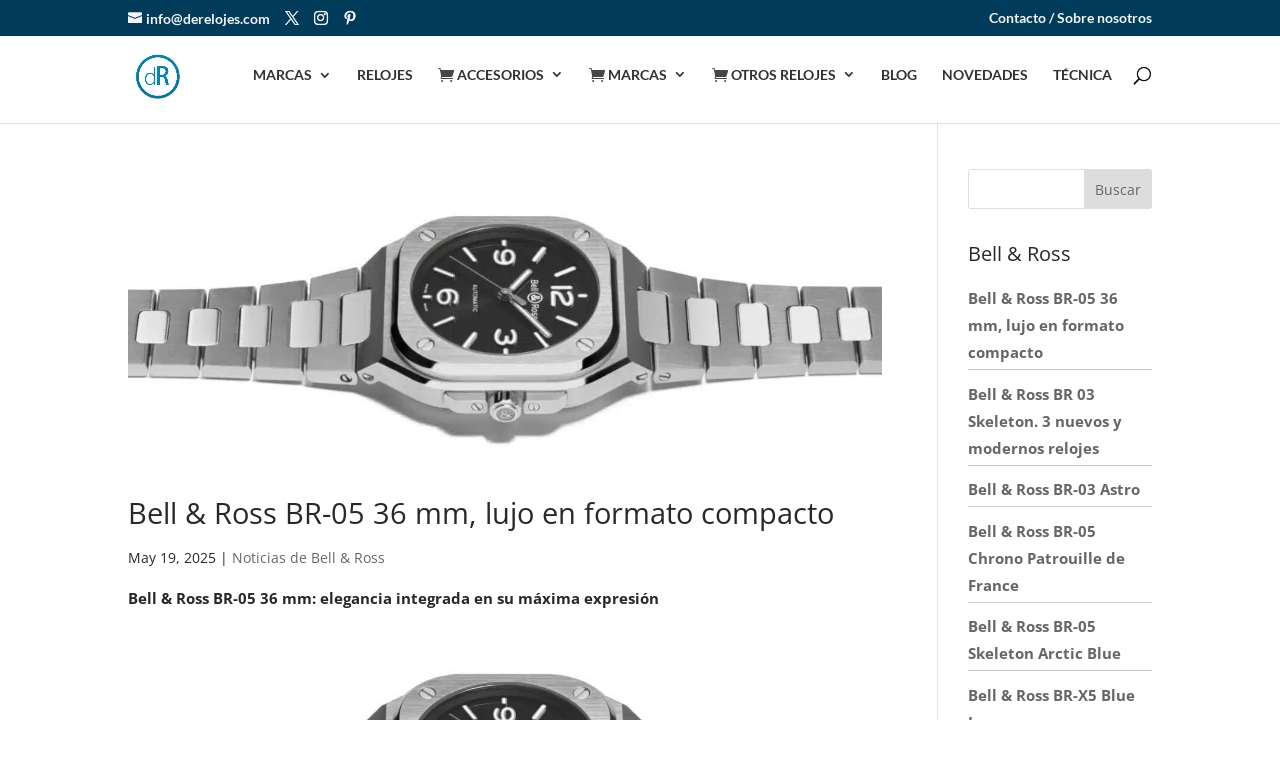

--- FILE ---
content_type: text/html; charset=UTF-8
request_url: https://derelojes.com/tag/bell-ross/
body_size: 97338
content:
<!DOCTYPE html>
<html lang="es">
<head><meta name="robots" content="noindex,follow"/>
	<meta charset="UTF-8" /><script>if(navigator.userAgent.match(/MSIE|Internet Explorer/i)||navigator.userAgent.match(/Trident\/7\..*?rv:11/i)){var href=document.location.href;if(!href.match(/[?&]nowprocket/)){if(href.indexOf("?")==-1){if(href.indexOf("#")==-1){document.location.href=href+"?nowprocket=1"}else{document.location.href=href.replace("#","?nowprocket=1#")}}else{if(href.indexOf("#")==-1){document.location.href=href+"&nowprocket=1"}else{document.location.href=href.replace("#","&nowprocket=1#")}}}}</script><script>(()=>{class RocketLazyLoadScripts{constructor(){this.v="2.0.4",this.userEvents=["keydown","keyup","mousedown","mouseup","mousemove","mouseover","mouseout","touchmove","touchstart","touchend","touchcancel","wheel","click","dblclick","input"],this.attributeEvents=["onblur","onclick","oncontextmenu","ondblclick","onfocus","onmousedown","onmouseenter","onmouseleave","onmousemove","onmouseout","onmouseover","onmouseup","onmousewheel","onscroll","onsubmit"]}async t(){this.i(),this.o(),/iP(ad|hone)/.test(navigator.userAgent)&&this.h(),this.u(),this.l(this),this.m(),this.k(this),this.p(this),this._(),await Promise.all([this.R(),this.L()]),this.lastBreath=Date.now(),this.S(this),this.P(),this.D(),this.O(),this.M(),await this.C(this.delayedScripts.normal),await this.C(this.delayedScripts.defer),await this.C(this.delayedScripts.async),await this.T(),await this.F(),await this.j(),await this.A(),window.dispatchEvent(new Event("rocket-allScriptsLoaded")),this.everythingLoaded=!0,this.lastTouchEnd&&await new Promise(t=>setTimeout(t,500-Date.now()+this.lastTouchEnd)),this.I(),this.H(),this.U(),this.W()}i(){this.CSPIssue=sessionStorage.getItem("rocketCSPIssue"),document.addEventListener("securitypolicyviolation",t=>{this.CSPIssue||"script-src-elem"!==t.violatedDirective||"data"!==t.blockedURI||(this.CSPIssue=!0,sessionStorage.setItem("rocketCSPIssue",!0))},{isRocket:!0})}o(){window.addEventListener("pageshow",t=>{this.persisted=t.persisted,this.realWindowLoadedFired=!0},{isRocket:!0}),window.addEventListener("pagehide",()=>{this.onFirstUserAction=null},{isRocket:!0})}h(){let t;function e(e){t=e}window.addEventListener("touchstart",e,{isRocket:!0}),window.addEventListener("touchend",function i(o){o.changedTouches[0]&&t.changedTouches[0]&&Math.abs(o.changedTouches[0].pageX-t.changedTouches[0].pageX)<10&&Math.abs(o.changedTouches[0].pageY-t.changedTouches[0].pageY)<10&&o.timeStamp-t.timeStamp<200&&(window.removeEventListener("touchstart",e,{isRocket:!0}),window.removeEventListener("touchend",i,{isRocket:!0}),"INPUT"===o.target.tagName&&"text"===o.target.type||(o.target.dispatchEvent(new TouchEvent("touchend",{target:o.target,bubbles:!0})),o.target.dispatchEvent(new MouseEvent("mouseover",{target:o.target,bubbles:!0})),o.target.dispatchEvent(new PointerEvent("click",{target:o.target,bubbles:!0,cancelable:!0,detail:1,clientX:o.changedTouches[0].clientX,clientY:o.changedTouches[0].clientY})),event.preventDefault()))},{isRocket:!0})}q(t){this.userActionTriggered||("mousemove"!==t.type||this.firstMousemoveIgnored?"keyup"===t.type||"mouseover"===t.type||"mouseout"===t.type||(this.userActionTriggered=!0,this.onFirstUserAction&&this.onFirstUserAction()):this.firstMousemoveIgnored=!0),"click"===t.type&&t.preventDefault(),t.stopPropagation(),t.stopImmediatePropagation(),"touchstart"===this.lastEvent&&"touchend"===t.type&&(this.lastTouchEnd=Date.now()),"click"===t.type&&(this.lastTouchEnd=0),this.lastEvent=t.type,t.composedPath&&t.composedPath()[0].getRootNode()instanceof ShadowRoot&&(t.rocketTarget=t.composedPath()[0]),this.savedUserEvents.push(t)}u(){this.savedUserEvents=[],this.userEventHandler=this.q.bind(this),this.userEvents.forEach(t=>window.addEventListener(t,this.userEventHandler,{passive:!1,isRocket:!0})),document.addEventListener("visibilitychange",this.userEventHandler,{isRocket:!0})}U(){this.userEvents.forEach(t=>window.removeEventListener(t,this.userEventHandler,{passive:!1,isRocket:!0})),document.removeEventListener("visibilitychange",this.userEventHandler,{isRocket:!0}),this.savedUserEvents.forEach(t=>{(t.rocketTarget||t.target).dispatchEvent(new window[t.constructor.name](t.type,t))})}m(){const t="return false",e=Array.from(this.attributeEvents,t=>"data-rocket-"+t),i="["+this.attributeEvents.join("],[")+"]",o="[data-rocket-"+this.attributeEvents.join("],[data-rocket-")+"]",s=(e,i,o)=>{o&&o!==t&&(e.setAttribute("data-rocket-"+i,o),e["rocket"+i]=new Function("event",o),e.setAttribute(i,t))};new MutationObserver(t=>{for(const n of t)"attributes"===n.type&&(n.attributeName.startsWith("data-rocket-")||this.everythingLoaded?n.attributeName.startsWith("data-rocket-")&&this.everythingLoaded&&this.N(n.target,n.attributeName.substring(12)):s(n.target,n.attributeName,n.target.getAttribute(n.attributeName))),"childList"===n.type&&n.addedNodes.forEach(t=>{if(t.nodeType===Node.ELEMENT_NODE)if(this.everythingLoaded)for(const i of[t,...t.querySelectorAll(o)])for(const t of i.getAttributeNames())e.includes(t)&&this.N(i,t.substring(12));else for(const e of[t,...t.querySelectorAll(i)])for(const t of e.getAttributeNames())this.attributeEvents.includes(t)&&s(e,t,e.getAttribute(t))})}).observe(document,{subtree:!0,childList:!0,attributeFilter:[...this.attributeEvents,...e]})}I(){this.attributeEvents.forEach(t=>{document.querySelectorAll("[data-rocket-"+t+"]").forEach(e=>{this.N(e,t)})})}N(t,e){const i=t.getAttribute("data-rocket-"+e);i&&(t.setAttribute(e,i),t.removeAttribute("data-rocket-"+e))}k(t){Object.defineProperty(HTMLElement.prototype,"onclick",{get(){return this.rocketonclick||null},set(e){this.rocketonclick=e,this.setAttribute(t.everythingLoaded?"onclick":"data-rocket-onclick","this.rocketonclick(event)")}})}S(t){function e(e,i){let o=e[i];e[i]=null,Object.defineProperty(e,i,{get:()=>o,set(s){t.everythingLoaded?o=s:e["rocket"+i]=o=s}})}e(document,"onreadystatechange"),e(window,"onload"),e(window,"onpageshow");try{Object.defineProperty(document,"readyState",{get:()=>t.rocketReadyState,set(e){t.rocketReadyState=e},configurable:!0}),document.readyState="loading"}catch(t){console.log("WPRocket DJE readyState conflict, bypassing")}}l(t){this.originalAddEventListener=EventTarget.prototype.addEventListener,this.originalRemoveEventListener=EventTarget.prototype.removeEventListener,this.savedEventListeners=[],EventTarget.prototype.addEventListener=function(e,i,o){o&&o.isRocket||!t.B(e,this)&&!t.userEvents.includes(e)||t.B(e,this)&&!t.userActionTriggered||e.startsWith("rocket-")||t.everythingLoaded?t.originalAddEventListener.call(this,e,i,o):(t.savedEventListeners.push({target:this,remove:!1,type:e,func:i,options:o}),"mouseenter"!==e&&"mouseleave"!==e||t.originalAddEventListener.call(this,e,t.savedUserEvents.push,o))},EventTarget.prototype.removeEventListener=function(e,i,o){o&&o.isRocket||!t.B(e,this)&&!t.userEvents.includes(e)||t.B(e,this)&&!t.userActionTriggered||e.startsWith("rocket-")||t.everythingLoaded?t.originalRemoveEventListener.call(this,e,i,o):t.savedEventListeners.push({target:this,remove:!0,type:e,func:i,options:o})}}J(t,e){this.savedEventListeners=this.savedEventListeners.filter(i=>{let o=i.type,s=i.target||window;return e!==o||t!==s||(this.B(o,s)&&(i.type="rocket-"+o),this.$(i),!1)})}H(){EventTarget.prototype.addEventListener=this.originalAddEventListener,EventTarget.prototype.removeEventListener=this.originalRemoveEventListener,this.savedEventListeners.forEach(t=>this.$(t))}$(t){t.remove?this.originalRemoveEventListener.call(t.target,t.type,t.func,t.options):this.originalAddEventListener.call(t.target,t.type,t.func,t.options)}p(t){let e;function i(e){return t.everythingLoaded?e:e.split(" ").map(t=>"load"===t||t.startsWith("load.")?"rocket-jquery-load":t).join(" ")}function o(o){function s(e){const s=o.fn[e];o.fn[e]=o.fn.init.prototype[e]=function(){return this[0]===window&&t.userActionTriggered&&("string"==typeof arguments[0]||arguments[0]instanceof String?arguments[0]=i(arguments[0]):"object"==typeof arguments[0]&&Object.keys(arguments[0]).forEach(t=>{const e=arguments[0][t];delete arguments[0][t],arguments[0][i(t)]=e})),s.apply(this,arguments),this}}if(o&&o.fn&&!t.allJQueries.includes(o)){const e={DOMContentLoaded:[],"rocket-DOMContentLoaded":[]};for(const t in e)document.addEventListener(t,()=>{e[t].forEach(t=>t())},{isRocket:!0});o.fn.ready=o.fn.init.prototype.ready=function(i){function s(){parseInt(o.fn.jquery)>2?setTimeout(()=>i.bind(document)(o)):i.bind(document)(o)}return"function"==typeof i&&(t.realDomReadyFired?!t.userActionTriggered||t.fauxDomReadyFired?s():e["rocket-DOMContentLoaded"].push(s):e.DOMContentLoaded.push(s)),o([])},s("on"),s("one"),s("off"),t.allJQueries.push(o)}e=o}t.allJQueries=[],o(window.jQuery),Object.defineProperty(window,"jQuery",{get:()=>e,set(t){o(t)}})}P(){const t=new Map;document.write=document.writeln=function(e){const i=document.currentScript,o=document.createRange(),s=i.parentElement;let n=t.get(i);void 0===n&&(n=i.nextSibling,t.set(i,n));const c=document.createDocumentFragment();o.setStart(c,0),c.appendChild(o.createContextualFragment(e)),s.insertBefore(c,n)}}async R(){return new Promise(t=>{this.userActionTriggered?t():this.onFirstUserAction=t})}async L(){return new Promise(t=>{document.addEventListener("DOMContentLoaded",()=>{this.realDomReadyFired=!0,t()},{isRocket:!0})})}async j(){return this.realWindowLoadedFired?Promise.resolve():new Promise(t=>{window.addEventListener("load",t,{isRocket:!0})})}M(){this.pendingScripts=[];this.scriptsMutationObserver=new MutationObserver(t=>{for(const e of t)e.addedNodes.forEach(t=>{"SCRIPT"!==t.tagName||t.noModule||t.isWPRocket||this.pendingScripts.push({script:t,promise:new Promise(e=>{const i=()=>{const i=this.pendingScripts.findIndex(e=>e.script===t);i>=0&&this.pendingScripts.splice(i,1),e()};t.addEventListener("load",i,{isRocket:!0}),t.addEventListener("error",i,{isRocket:!0}),setTimeout(i,1e3)})})})}),this.scriptsMutationObserver.observe(document,{childList:!0,subtree:!0})}async F(){await this.X(),this.pendingScripts.length?(await this.pendingScripts[0].promise,await this.F()):this.scriptsMutationObserver.disconnect()}D(){this.delayedScripts={normal:[],async:[],defer:[]},document.querySelectorAll("script[type$=rocketlazyloadscript]").forEach(t=>{t.hasAttribute("data-rocket-src")?t.hasAttribute("async")&&!1!==t.async?this.delayedScripts.async.push(t):t.hasAttribute("defer")&&!1!==t.defer||"module"===t.getAttribute("data-rocket-type")?this.delayedScripts.defer.push(t):this.delayedScripts.normal.push(t):this.delayedScripts.normal.push(t)})}async _(){await this.L();let t=[];document.querySelectorAll("script[type$=rocketlazyloadscript][data-rocket-src]").forEach(e=>{let i=e.getAttribute("data-rocket-src");if(i&&!i.startsWith("data:")){i.startsWith("//")&&(i=location.protocol+i);try{const o=new URL(i).origin;o!==location.origin&&t.push({src:o,crossOrigin:e.crossOrigin||"module"===e.getAttribute("data-rocket-type")})}catch(t){}}}),t=[...new Map(t.map(t=>[JSON.stringify(t),t])).values()],this.Y(t,"preconnect")}async G(t){if(await this.K(),!0!==t.noModule||!("noModule"in HTMLScriptElement.prototype))return new Promise(e=>{let i;function o(){(i||t).setAttribute("data-rocket-status","executed"),e()}try{if(navigator.userAgent.includes("Firefox/")||""===navigator.vendor||this.CSPIssue)i=document.createElement("script"),[...t.attributes].forEach(t=>{let e=t.nodeName;"type"!==e&&("data-rocket-type"===e&&(e="type"),"data-rocket-src"===e&&(e="src"),i.setAttribute(e,t.nodeValue))}),t.text&&(i.text=t.text),t.nonce&&(i.nonce=t.nonce),i.hasAttribute("src")?(i.addEventListener("load",o,{isRocket:!0}),i.addEventListener("error",()=>{i.setAttribute("data-rocket-status","failed-network"),e()},{isRocket:!0}),setTimeout(()=>{i.isConnected||e()},1)):(i.text=t.text,o()),i.isWPRocket=!0,t.parentNode.replaceChild(i,t);else{const i=t.getAttribute("data-rocket-type"),s=t.getAttribute("data-rocket-src");i?(t.type=i,t.removeAttribute("data-rocket-type")):t.removeAttribute("type"),t.addEventListener("load",o,{isRocket:!0}),t.addEventListener("error",i=>{this.CSPIssue&&i.target.src.startsWith("data:")?(console.log("WPRocket: CSP fallback activated"),t.removeAttribute("src"),this.G(t).then(e)):(t.setAttribute("data-rocket-status","failed-network"),e())},{isRocket:!0}),s?(t.fetchPriority="high",t.removeAttribute("data-rocket-src"),t.src=s):t.src="data:text/javascript;base64,"+window.btoa(unescape(encodeURIComponent(t.text)))}}catch(i){t.setAttribute("data-rocket-status","failed-transform"),e()}});t.setAttribute("data-rocket-status","skipped")}async C(t){const e=t.shift();return e?(e.isConnected&&await this.G(e),this.C(t)):Promise.resolve()}O(){this.Y([...this.delayedScripts.normal,...this.delayedScripts.defer,...this.delayedScripts.async],"preload")}Y(t,e){this.trash=this.trash||[];let i=!0;var o=document.createDocumentFragment();t.forEach(t=>{const s=t.getAttribute&&t.getAttribute("data-rocket-src")||t.src;if(s&&!s.startsWith("data:")){const n=document.createElement("link");n.href=s,n.rel=e,"preconnect"!==e&&(n.as="script",n.fetchPriority=i?"high":"low"),t.getAttribute&&"module"===t.getAttribute("data-rocket-type")&&(n.crossOrigin=!0),t.crossOrigin&&(n.crossOrigin=t.crossOrigin),t.integrity&&(n.integrity=t.integrity),t.nonce&&(n.nonce=t.nonce),o.appendChild(n),this.trash.push(n),i=!1}}),document.head.appendChild(o)}W(){this.trash.forEach(t=>t.remove())}async T(){try{document.readyState="interactive"}catch(t){}this.fauxDomReadyFired=!0;try{await this.K(),this.J(document,"readystatechange"),document.dispatchEvent(new Event("rocket-readystatechange")),await this.K(),document.rocketonreadystatechange&&document.rocketonreadystatechange(),await this.K(),this.J(document,"DOMContentLoaded"),document.dispatchEvent(new Event("rocket-DOMContentLoaded")),await this.K(),this.J(window,"DOMContentLoaded"),window.dispatchEvent(new Event("rocket-DOMContentLoaded"))}catch(t){console.error(t)}}async A(){try{document.readyState="complete"}catch(t){}try{await this.K(),this.J(document,"readystatechange"),document.dispatchEvent(new Event("rocket-readystatechange")),await this.K(),document.rocketonreadystatechange&&document.rocketonreadystatechange(),await this.K(),this.J(window,"load"),window.dispatchEvent(new Event("rocket-load")),await this.K(),window.rocketonload&&window.rocketonload(),await this.K(),this.allJQueries.forEach(t=>t(window).trigger("rocket-jquery-load")),await this.K(),this.J(window,"pageshow");const t=new Event("rocket-pageshow");t.persisted=this.persisted,window.dispatchEvent(t),await this.K(),window.rocketonpageshow&&window.rocketonpageshow({persisted:this.persisted})}catch(t){console.error(t)}}async K(){Date.now()-this.lastBreath>45&&(await this.X(),this.lastBreath=Date.now())}async X(){return document.hidden?new Promise(t=>setTimeout(t)):new Promise(t=>requestAnimationFrame(t))}B(t,e){return e===document&&"readystatechange"===t||(e===document&&"DOMContentLoaded"===t||(e===window&&"DOMContentLoaded"===t||(e===window&&"load"===t||e===window&&"pageshow"===t)))}static run(){(new RocketLazyLoadScripts).t()}}RocketLazyLoadScripts.run()})();</script>
        
<meta name="description" content="Etiqueta: &lt;span&gt;Bell &amp; Ross&lt;/span&gt;" /><link rel="canonical" href="https://derelojes.com/tag/bell-ross/" /><meta http-equiv="X-UA-Compatible" content="IE=edge">
	<link rel="pingback" href="https://derelojes.com/xmlrpc.php" />

	<script type="rocketlazyloadscript" data-rocket-type="text/javascript">
		document.documentElement.className = 'js';
	</script>

	<title>Bell &amp; Ross | ▷ DeRelojes</title>
<style id="wpr-usedcss">:root{--wp-block-synced-color:#7a00df;--wp-block-synced-color--rgb:122,0,223;--wp-bound-block-color:var(--wp-block-synced-color);--wp-editor-canvas-background:#ddd;--wp-admin-theme-color:#007cba;--wp-admin-theme-color--rgb:0,124,186;--wp-admin-theme-color-darker-10:#006ba1;--wp-admin-theme-color-darker-10--rgb:0,107,160.5;--wp-admin-theme-color-darker-20:#005a87;--wp-admin-theme-color-darker-20--rgb:0,90,135;--wp-admin-border-width-focus:2px}@media (min-resolution:192dpi){:root{--wp-admin-border-width-focus:1.5px}}:root{--wp--preset--font-size--normal:16px;--wp--preset--font-size--huge:42px}.aligncenter{clear:both}.screen-reader-text{border:0;clip-path:inset(50%);height:1px;margin:-1px;overflow:hidden;padding:0;position:absolute;width:1px;word-wrap:normal!important}.screen-reader-text:focus{background-color:#ddd;clip-path:none;color:#444;display:block;font-size:1em;height:auto;left:5px;line-height:normal;padding:15px 23px 14px;text-decoration:none;top:5px;width:auto;z-index:100000}html :where(.has-border-color){border-style:solid}html :where([style*=border-top-color]){border-top-style:solid}html :where([style*=border-right-color]){border-right-style:solid}html :where([style*=border-bottom-color]){border-bottom-style:solid}html :where([style*=border-left-color]){border-left-style:solid}html :where([style*=border-width]){border-style:solid}html :where([style*=border-top-width]){border-top-style:solid}html :where([style*=border-right-width]){border-right-style:solid}html :where([style*=border-bottom-width]){border-bottom-style:solid}html :where([style*=border-left-width]){border-left-style:solid}html :where(img[class*=wp-image-]){height:auto;max-width:100%}:where(figure){margin:0 0 1em}html :where(.is-position-sticky){--wp-admin--admin-bar--position-offset:var(--wp-admin--admin-bar--height,0px)}@media screen and (max-width:600px){html :where(.is-position-sticky){--wp-admin--admin-bar--position-offset:0px}}ul{box-sizing:border-box}:root :where(.wp-block-list.has-background){padding:1.25em 2.375em}:root{--wp--preset--aspect-ratio--square:1;--wp--preset--aspect-ratio--4-3:4/3;--wp--preset--aspect-ratio--3-4:3/4;--wp--preset--aspect-ratio--3-2:3/2;--wp--preset--aspect-ratio--2-3:2/3;--wp--preset--aspect-ratio--16-9:16/9;--wp--preset--aspect-ratio--9-16:9/16;--wp--preset--color--black:#000000;--wp--preset--color--cyan-bluish-gray:#abb8c3;--wp--preset--color--white:#ffffff;--wp--preset--color--pale-pink:#f78da7;--wp--preset--color--vivid-red:#cf2e2e;--wp--preset--color--luminous-vivid-orange:#ff6900;--wp--preset--color--luminous-vivid-amber:#fcb900;--wp--preset--color--light-green-cyan:#7bdcb5;--wp--preset--color--vivid-green-cyan:#00d084;--wp--preset--color--pale-cyan-blue:#8ed1fc;--wp--preset--color--vivid-cyan-blue:#0693e3;--wp--preset--color--vivid-purple:#9b51e0;--wp--preset--gradient--vivid-cyan-blue-to-vivid-purple:linear-gradient(135deg,rgb(6, 147, 227) 0%,rgb(155, 81, 224) 100%);--wp--preset--gradient--light-green-cyan-to-vivid-green-cyan:linear-gradient(135deg,rgb(122, 220, 180) 0%,rgb(0, 208, 130) 100%);--wp--preset--gradient--luminous-vivid-amber-to-luminous-vivid-orange:linear-gradient(135deg,rgb(252, 185, 0) 0%,rgb(255, 105, 0) 100%);--wp--preset--gradient--luminous-vivid-orange-to-vivid-red:linear-gradient(135deg,rgb(255, 105, 0) 0%,rgb(207, 46, 46) 100%);--wp--preset--gradient--very-light-gray-to-cyan-bluish-gray:linear-gradient(135deg,rgb(238, 238, 238) 0%,rgb(169, 184, 195) 100%);--wp--preset--gradient--cool-to-warm-spectrum:linear-gradient(135deg,rgb(74, 234, 220) 0%,rgb(151, 120, 209) 20%,rgb(207, 42, 186) 40%,rgb(238, 44, 130) 60%,rgb(251, 105, 98) 80%,rgb(254, 248, 76) 100%);--wp--preset--gradient--blush-light-purple:linear-gradient(135deg,rgb(255, 206, 236) 0%,rgb(152, 150, 240) 100%);--wp--preset--gradient--blush-bordeaux:linear-gradient(135deg,rgb(254, 205, 165) 0%,rgb(254, 45, 45) 50%,rgb(107, 0, 62) 100%);--wp--preset--gradient--luminous-dusk:linear-gradient(135deg,rgb(255, 203, 112) 0%,rgb(199, 81, 192) 50%,rgb(65, 88, 208) 100%);--wp--preset--gradient--pale-ocean:linear-gradient(135deg,rgb(255, 245, 203) 0%,rgb(182, 227, 212) 50%,rgb(51, 167, 181) 100%);--wp--preset--gradient--electric-grass:linear-gradient(135deg,rgb(202, 248, 128) 0%,rgb(113, 206, 126) 100%);--wp--preset--gradient--midnight:linear-gradient(135deg,rgb(2, 3, 129) 0%,rgb(40, 116, 252) 100%);--wp--preset--font-size--small:13px;--wp--preset--font-size--medium:20px;--wp--preset--font-size--large:36px;--wp--preset--font-size--x-large:42px;--wp--preset--spacing--20:0.44rem;--wp--preset--spacing--30:0.67rem;--wp--preset--spacing--40:1rem;--wp--preset--spacing--50:1.5rem;--wp--preset--spacing--60:2.25rem;--wp--preset--spacing--70:3.38rem;--wp--preset--spacing--80:5.06rem;--wp--preset--shadow--natural:6px 6px 9px rgba(0, 0, 0, .2);--wp--preset--shadow--deep:12px 12px 50px rgba(0, 0, 0, .4);--wp--preset--shadow--sharp:6px 6px 0px rgba(0, 0, 0, .2);--wp--preset--shadow--outlined:6px 6px 0px -3px rgb(255, 255, 255),6px 6px rgb(0, 0, 0);--wp--preset--shadow--crisp:6px 6px 0px rgb(0, 0, 0)}:root{--wp--style--global--content-size:823px;--wp--style--global--wide-size:1080px}:where(body){margin:0}:where(.is-layout-flex){gap:.5em}:where(.is-layout-grid){gap:.5em}body{padding-top:0;padding-right:0;padding-bottom:0;padding-left:0}:root :where(.wp-element-button,.wp-block-button__link){background-color:#32373c;border-width:0;color:#fff;font-family:inherit;font-size:inherit;font-style:inherit;font-weight:inherit;letter-spacing:inherit;line-height:inherit;padding-top:calc(.667em + 2px);padding-right:calc(1.333em + 2px);padding-bottom:calc(.667em + 2px);padding-left:calc(1.333em + 2px);text-decoration:none;text-transform:inherit}.post-title{font-size:15px;font-weight:700}.more-link{display:inline}.same-category-post-item{border-bottom:1px solid #ccc;list-style:none;list-style-type:none;margin:3px 0;padding:3px 0}.same-category-post-item:last-child{border-bottom:none}.same-category-post-item:after,.same-category-post-item:before{content:"";display:table;clear:both}.cmplz-blocked-content-notice{display:none}.cmplz-optin .cmplz-blocked-content-container .cmplz-blocked-content-notice,.cmplz-optin .cmplz-wp-video .cmplz-blocked-content-notice{display:block}.cmplz-blocked-content-container,.cmplz-wp-video{animation-name:cmplz-fadein;animation-duration:.6s;background:#fff;border:0;border-radius:3px;box-shadow:0 0 1px 0 rgba(0,0,0,.5),0 1px 10px 0 rgba(0,0,0,.15);display:flex;justify-content:center;align-items:center;background-repeat:no-repeat!important;background-size:cover!important;height:inherit;position:relative}.cmplz-blocked-content-container iframe,.cmplz-wp-video iframe{visibility:hidden;max-height:100%;border:0!important}.cmplz-blocked-content-container .cmplz-blocked-content-notice,.cmplz-wp-video .cmplz-blocked-content-notice{white-space:normal;text-transform:initial;position:absolute!important;width:100%;top:50%;left:50%;transform:translate(-50%,-50%);max-width:300px;font-size:14px;padding:10px;background-color:rgba(0,0,0,.5);color:#fff;text-align:center;z-index:98;line-height:23px}.cmplz-blocked-content-container .cmplz-blocked-content-notice .cmplz-links,.cmplz-wp-video .cmplz-blocked-content-notice .cmplz-links{display:block;margin-bottom:10px}.cmplz-blocked-content-container .cmplz-blocked-content-notice .cmplz-links a,.cmplz-wp-video .cmplz-blocked-content-notice .cmplz-links a{color:#fff}.cmplz-blocked-content-container div div{display:none}.cmplz-wp-video .cmplz-placeholder-element{width:100%;height:inherit}@keyframes cmplz-fadein{from{opacity:0}to{opacity:1}}@font-face{font-family:'Open Sans';font-style:normal;font-weight:300;font-stretch:100%;font-display:swap;src:url(https://fonts.gstatic.com/s/opensans/v44/memvYaGs126MiZpBA-UvWbX2vVnXBbObj2OVTS-muw.woff2) format('woff2');unicode-range:U+0000-00FF,U+0131,U+0152-0153,U+02BB-02BC,U+02C6,U+02DA,U+02DC,U+0304,U+0308,U+0329,U+2000-206F,U+20AC,U+2122,U+2191,U+2193,U+2212,U+2215,U+FEFF,U+FFFD}@font-face{font-family:'Open Sans';font-style:normal;font-weight:400;font-stretch:100%;font-display:swap;src:url(https://fonts.gstatic.com/s/opensans/v44/memvYaGs126MiZpBA-UvWbX2vVnXBbObj2OVTS-muw.woff2) format('woff2');unicode-range:U+0000-00FF,U+0131,U+0152-0153,U+02BB-02BC,U+02C6,U+02DA,U+02DC,U+0304,U+0308,U+0329,U+2000-206F,U+20AC,U+2122,U+2191,U+2193,U+2212,U+2215,U+FEFF,U+FFFD}@font-face{font-family:'Open Sans';font-style:normal;font-weight:600;font-stretch:100%;font-display:swap;src:url(https://fonts.gstatic.com/s/opensans/v44/memvYaGs126MiZpBA-UvWbX2vVnXBbObj2OVTS-muw.woff2) format('woff2');unicode-range:U+0000-00FF,U+0131,U+0152-0153,U+02BB-02BC,U+02C6,U+02DA,U+02DC,U+0304,U+0308,U+0329,U+2000-206F,U+20AC,U+2122,U+2191,U+2193,U+2212,U+2215,U+FEFF,U+FFFD}@font-face{font-family:'Open Sans';font-style:normal;font-weight:700;font-stretch:100%;font-display:swap;src:url(https://fonts.gstatic.com/s/opensans/v44/memvYaGs126MiZpBA-UvWbX2vVnXBbObj2OVTS-muw.woff2) format('woff2');unicode-range:U+0000-00FF,U+0131,U+0152-0153,U+02BB-02BC,U+02C6,U+02DA,U+02DC,U+0304,U+0308,U+0329,U+2000-206F,U+20AC,U+2122,U+2191,U+2193,U+2212,U+2215,U+FEFF,U+FFFD}@font-face{font-family:'Open Sans';font-style:normal;font-weight:800;font-stretch:100%;font-display:swap;src:url(https://fonts.gstatic.com/s/opensans/v44/memvYaGs126MiZpBA-UvWbX2vVnXBbObj2OVTS-muw.woff2) format('woff2');unicode-range:U+0000-00FF,U+0131,U+0152-0153,U+02BB-02BC,U+02C6,U+02DA,U+02DC,U+0304,U+0308,U+0329,U+2000-206F,U+20AC,U+2122,U+2191,U+2193,U+2212,U+2215,U+FEFF,U+FFFD}.taxopress-table-row:nth-child(n+7){display:none}.taxopress-close-table-link,.taxopress-see-more-link{cursor:pointer}.taxopress-close-table-link{display:none}.hidden{display:none}.wp-pagenavi{clear:both}.wp-pagenavi a,.wp-pagenavi span{text-decoration:none;border:1px solid #bfbfbf;padding:3px 5px;margin:2px}.wp-pagenavi a:hover,.wp-pagenavi span.current{border-color:#000}.wp-pagenavi span.current{font-weight:700}.threesixty-hand-closed{cursor:url(https://derelojes.com/wp-content/plugins/smart-product-viewer/includes/images/hand_closed.png),auto}.threesixty-hand-open{cursor:url(https://derelojes.com/wp-content/plugins/smart-product-viewer/includes/images/hand_open.png),auto}.threesixty-nav-bar{position:absolute;top:10px;right:10px;z-index:1}.threesixty-nav-bar a{display:block;width:32px;height:32px;float:left;background:var(--wpr-bg-1fa50ec2-41f7-4b3b-aadc-f479652f6738) no-repeat;text-indent:-99999px;border:0 solid!important;margin:0!important;padding:0!important}.threesixty-glow .mfp-close{background:var(--wpr-bg-0c4499f9-3e97-4db2-8398-9ad520bd009d) no-repeat}.threesixty-fancy .mfp-close{background:var(--wpr-bg-e335a2f3-b8f9-469d-b1aa-1d9534b0c0b5) no-repeat}.threesixty-wave .mfp-close{background:var(--wpr-bg-d0b3f38e-d508-4804-8e70-d4a857c5a78a) no-repeat}.threesixty-flat-round .mfp-close{background:var(--wpr-bg-bbf8e989-f47d-4ac1-98ce-b999caedfd63) no-repeat}.threesixty-flat-square .mfp-close{background:var(--wpr-bg-c3767d5a-ecec-4b6b-a337-f03294b08264) no-repeat}.threesixty-vintage .mfp-close{background:var(--wpr-bg-9cf480f3-32c9-4cb3-927e-8afa18734466) no-repeat}.threesixty-arrows .mfp-close{background:var(--wpr-bg-7468d45a-406c-44e0-9392-838101708c46) no-repeat}.threesixty-leather .mfp-close{background:var(--wpr-bg-5b2c3a08-33c7-402c-b0e7-1832e1f04a64) no-repeat}.threesixty-dark-blue .mfp-close{background-position:0 -160px}.threesixty-light-blue .mfp-close{background-position:-32px -160px}.threesixty-red .mfp-close{background-position:-64px -160px}.threesixty-brown .mfp-close{background-position:-96px -160px}.threesixty-purple .mfp-close{background-position:-128px -160px}.threesixty-gray .mfp-close{background-position:-160px -160px}.threesixty-yellow .mfp-close{background-position:-192px -160px}.threesixty-green .mfp-close{background-position:-224px -160px}.noUi-target,.noUi-target *{-webkit-touch-callout:none;-webkit-user-select:none;-ms-touch-action:none;-ms-user-select:none;-moz-user-select:none;-moz-box-sizing:border-box;box-sizing:border-box}.noUi-base{width:100%;height:100%;position:relative}.noUi-origin{position:absolute;right:0;top:0;left:0;bottom:0}.noUi-handle{position:relative;z-index:1}.noUi-stacking .noUi-handle{z-index:10}.noUi-state-tap .noUi-origin{-webkit-transition:left .3s,top .3s;transition:left .3s,top .3s}.noUi-state-drag *{cursor:inherit!important}.noUi-horizontal{height:14px}.noUi-horizontal .noUi-handle{width:34px;height:24px;left:-17px;top:-6px}.noUi-horizontal.noUi-extended{padding:0 15px}.noUi-horizontal.noUi-extended .noUi-origin{right:-15px}.noUi-vertical{width:18px}.noUi-vertical .noUi-handle{width:28px;height:34px;left:-6px;top:-17px}.noUi-vertical.noUi-extended{padding:15px 0}.noUi-vertical.noUi-extended .noUi-origin{bottom:-15px}.noUi-background{background:#fafafa;box-shadow:inset 0 1px 1px #f0f0f0}.noUi-connect{background:#3fb8af;box-shadow:inset 0 0 3px rgba(51,51,51,.45);-webkit-transition:background 450ms;transition:background 450ms}.noUi-origin{border-radius:2px}.noUi-target{border-radius:4px;border:1px solid #d3d3d3;box-shadow:inset 0 1px 1px #f0f0f0,0 3px 6px -5px #bbb}.noUi-target.noUi-connect{box-shadow:inset 0 0 3px rgba(51,51,51,.45),0 3px 6px -5px #bbb}.noUi-dragable{cursor:w-resize}.noUi-vertical .noUi-dragable{cursor:n-resize}.noUi-handle{border:1px solid #d9d9d9;border-radius:3px;background:#fff;cursor:default;box-shadow:inset 0 0 1px #fff,inset 0 1px 7px #ebebeb,0 3px 6px -3px #bbb}.noUi-active{box-shadow:inset 0 0 1px #fff,inset 0 1px 7px #ddd,0 3px 6px -3px #bbb}.noUi-handle:after,.noUi-handle:before{content:"";display:block;position:absolute;height:10px;width:1px;background:#e8e7e6;left:14px;top:6px}.noUi-handle:after{left:17px}.noUi-vertical .noUi-handle:after,.noUi-vertical .noUi-handle:before{width:14px;height:1px;left:6px;top:14px}.noUi-vertical .noUi-handle:after{top:17px}[disabled] .noUi-connect,[disabled].noUi-connect{background:#b8b8b8}[disabled] .noUi-handle{cursor:not-allowed}.mfp-content .threesixty-image{position:relative;background:#fff;margin:20px auto}.threesixty-image.mfp-hide{display:block!important}.threesixty-image .mfp-close{position:absolute;bottom:10px;right:10px;top:auto;z-index:1;width:32px;height:32px;text-indent:-9999px;opacity:1;margin:0}.threesixty-image .mfp-close:active{top:auto}.mfp-content .threesixty-mfp-anchor{display:none}.threesixty-scrollbar-bottom .mfp-close,.threesixty-scrollbar-bottom .mfp-close:active{bottom:auto;top:10px}.mfp-bg{top:0;left:0;width:100%;height:100%;z-index:1042;overflow:hidden;position:fixed;background:#0b0b0b;opacity:.8}.mfp-wrap{top:0;left:0;width:100%;height:100%;z-index:1043;position:fixed;outline:0!important;-webkit-backface-visibility:hidden}.mfp-container{text-align:center;position:absolute;width:100%;height:100%;left:0;top:0;padding:0 8px;-webkit-box-sizing:border-box;-moz-box-sizing:border-box;box-sizing:border-box}.mfp-container:before{content:'';display:inline-block;height:100%;vertical-align:middle}.mfp-zoom-out-cur,.mfp-zoom-out-cur .mfp-image-holder .mfp-close{cursor:-moz-zoom-out;cursor:-webkit-zoom-out;cursor:zoom-out}.mfp-zoom{cursor:pointer;cursor:-webkit-zoom-in;cursor:-moz-zoom-in;cursor:zoom-in}.mfp-arrow,.mfp-close,.mfp-counter,.mfp-preloader{-webkit-user-select:none;-moz-user-select:none;user-select:none}.mfp-s-ready .mfp-preloader{display:none}.mfp-s-error .mfp-content{display:none}.mfp-counter{position:absolute;top:0;right:0;color:#ccc;font-size:12px;line-height:18px;white-space:nowrap}.mfp-arrow{position:absolute;opacity:.65;margin:0;top:50%;margin-top:-55px;padding:0;width:90px;height:110px;-webkit-tap-highlight-color:transparent}.mfp-arrow:active{margin-top:-54px}.mfp-arrow:focus,.mfp-arrow:hover{opacity:1}.mfp-arrow .mfp-a,.mfp-arrow .mfp-b,.mfp-arrow:after,.mfp-arrow:before{content:'';display:block;width:0;height:0;position:absolute;left:0;top:0;margin-top:35px;margin-left:35px;border:inset transparent}.mfp-arrow .mfp-a,.mfp-arrow:after{border-top-width:13px;border-bottom-width:13px;top:8px}.mfp-arrow .mfp-b,.mfp-arrow:before{border-top-width:21px;border-bottom-width:21px;opacity:.7}.mfp-arrow-left{left:0}.mfp-arrow-left .mfp-a,.mfp-arrow-left:after{border-right:17px solid #fff;margin-left:31px}.mfp-arrow-left .mfp-b,.mfp-arrow-left:before{margin-left:25px;border-right:27px solid #3f3f3f}.mfp-arrow-right{right:0}.mfp-arrow-right .mfp-a,.mfp-arrow-right:after{border-left:17px solid #fff;margin-left:39px}.mfp-arrow-right .mfp-b,.mfp-arrow-right:before{border-left:27px solid #3f3f3f}.mfp-iframe-scaler iframe{position:absolute;display:block;top:0;left:0;width:100%;height:100%;box-shadow:0 0 8px rgba(0,0,0,.6);background:#000}img.mfp-img{width:auto;max-width:100%;height:auto;display:block;line-height:0;-webkit-box-sizing:border-box;-moz-box-sizing:border-box;box-sizing:border-box;padding:40px 0;margin:0 auto}.mfp-figure{line-height:0}.mfp-figure:after{content:'';position:absolute;left:0;top:40px;bottom:40px;display:block;right:0;width:auto;height:auto;z-index:-1;box-shadow:0 0 8px rgba(0,0,0,.6);background:#444}@media screen and (max-width:800px) and (orientation:landscape),screen and (max-height:300px){.mfp-img-mobile .mfp-image-holder{padding-left:0;padding-right:0}.mfp-img-mobile img.mfp-img{padding:0}.mfp-img-mobile .mfp-figure:after{top:0;bottom:0}.mfp-img-mobile .mfp-figure small{display:inline;margin-left:5px}.mfp-img-mobile .mfp-bottom-bar{background:rgba(0,0,0,.6);bottom:0;margin:0;top:auto;padding:3px 5px;position:fixed;-webkit-box-sizing:border-box;-moz-box-sizing:border-box;box-sizing:border-box}.mfp-img-mobile .mfp-bottom-bar:empty{padding:0}.mfp-img-mobile .mfp-counter{right:5px;top:3px}.mfp-img-mobile .mfp-close{top:0;right:0;width:35px;height:35px;line-height:35px;background:rgba(0,0,0,.6);position:fixed;text-align:center;padding:0}}@media all and (max-width:900px){.mfp-arrow{-webkit-transform:scale(.75);transform:scale(.75)}.mfp-arrow-left{-webkit-transform-origin:0;transform-origin:0}.mfp-arrow-right{-webkit-transform-origin:100%;transform-origin:100%}.mfp-container{padding-left:6px;padding-right:6px}}.mfp-ie7 .mfp-img{padding:0}.mfp-ie7 .mfp-bottom-bar{width:600px;left:50%;margin-left:-300px;margin-top:5px;padding-bottom:5px}.mfp-ie7 .mfp-container{padding:0}.mfp-ie7 .mfp-content{padding-top:44px}.mfp-ie7 .mfp-close{top:0;right:0;padding-top:0}.a2a_kit a:empty{display:none}a,address,body,center,del,div,dl,dt,fieldset,form,h1,h2,h3,h4,html,iframe,img,ins,label,legend,li,object,p,s,small,span,strong,ul{margin:0;padding:0;border:0;outline:0;font-size:100%;-ms-text-size-adjust:100%;-webkit-text-size-adjust:100%;vertical-align:baseline;background:0 0}body{line-height:1}ul{list-style:none}del{text-decoration:line-through}figure{margin:0}table{border-collapse:collapse;border-spacing:0}article,footer,header,nav,section{display:block}body{font-family:'Open Sans',Arial,sans-serif;font-size:14px;color:#666;background-color:#fff;line-height:1.7em;font-weight:500;-webkit-font-smoothing:antialiased;-moz-osx-font-smoothing:grayscale}body.et_cover_background{background-size:cover!important;background-position:top!important;background-repeat:no-repeat!important;background-attachment:fixed}a{color:#2ea3f2}a,a:hover{text-decoration:none}p{padding-bottom:1em}p:not(.has-background):last-of-type{padding-bottom:0}p.et_normal_padding{padding-bottom:1em}strong{font-weight:700}ins{text-decoration:none}dl{margin:0 0 1.5em}dl dt{font-weight:700}embed,iframe,object,video{max-width:100%}h1,h2,h3,h4{color:#333;padding-bottom:10px;line-height:1em;font-weight:500}h1 a,h2 a,h3 a,h4 a{color:inherit}h1{font-size:30px}h2{font-size:26px}h3{font-size:22px}h4{font-size:18px}input{-webkit-appearance:none}input[type=checkbox]{-webkit-appearance:checkbox}input[type=radio]{-webkit-appearance:radio}input.text,input.title,input[type=email],input[type=text],select,textarea{background-color:#fff;border:1px solid #bbb;padding:2px;color:#4e4e4e}input.text:focus,input.title:focus,input[type=text]:focus,select:focus,textarea:focus{border-color:#2d3940;color:#3e3e3e}input.text,input.title,input[type=text],select,textarea{margin:0}textarea{padding:4px}button,input,select,textarea{font-family:inherit}img{max-width:100%;height:auto}.pagination{clear:both}#et_search_icon:hover,.et-social-icon a:hover{color:#2ea3f2}.et-search-form{border-color:#2ea3f2}#main-content{background-color:#fff}.container{width:80%;max-width:1080px;margin:auto}body:not(.et-tb) #main-content .container,body:not(.et-tb-has-header) #main-content .container{padding-top:58px}.entry-content table:not(.variations){border:1px solid #eee;margin:0 0 15px;text-align:left;width:100%}#left-area ul,.entry-content ul,.et-l--body ul,.et-l--header ul{list-style-type:disc;padding:0 0 23px 1em;line-height:26px}#left-area ul li ul{padding:2px 0 2px 20px}.gallery-item a{display:block}.gallery-item a{width:90%}#wpadminbar{z-index:100001}#left-area .post-meta{font-size:14px;padding-bottom:15px}#left-area .post-meta a{text-decoration:none;color:#666}.aligncenter{display:block;margin-left:auto;margin-right:auto}.page.et_pb_pagebuilder_layout #main-content{background-color:transparent}body #main-content .et_builder_inner_content>h1,body #main-content .et_builder_inner_content>h2,body #main-content .et_builder_inner_content>h3,body #main-content .et_builder_inner_content>h4{line-height:1.4em}body #main-content .et_builder_inner_content>p{line-height:1.7em}@media (min-width:981px){#left-area{width:79.125%;padding-bottom:23px}#main-content .container:before{content:"";position:absolute;top:0;height:100%;width:1px;background-color:#e2e2e2}}@media (max-width:980px){#page-container{padding-top:80px}.et-tb #page-container{padding-top:0!important}#left-area,#sidebar{width:100%!important}#main-content .container:before{display:none!important}}body.et_fixed_nav.et_boxed_layout #page-container{padding-top:80px}body.et_fixed_nav.et_boxed_layout.et-tb #page-container{padding-top:0!important}.et_boxed_layout #page-container{-webkit-box-shadow:0 0 10px 0 rgba(0,0,0,.2);box-shadow:0 0 10px 0 rgba(0,0,0,.2)}.et_boxed_layout #page-container,.et_boxed_layout #page-container .container,.et_boxed_layout #page-container .et_pb_row,.et_fixed_nav.et_boxed_layout #page-container #main-header,.et_fixed_nav.et_boxed_layout #page-container #top-header{width:90%;max-width:1200px;margin:auto}.et_boxed_layout.et_vertical_nav #page-container{max-width:1425px}.et_boxed_layout.et_vertical_nav #page-container #top-header{width:auto;max-width:none}.et_boxed_layout.et_vertical_right.et_vertical_fixed #main-header{opacity:0}.et_boxed_layout.et_vertical_right.et_vertical_fixed #page-container #main-header.et_vertical_menu_set{opacity:1;-webkit-transition:opacity .4s ease-in-out;transition:opacity .4s ease-in-out}.wp-pagenavi{text-align:right;border-top:1px solid #e2e2e2;padding-top:13px;clear:both;margin-bottom:30px}.wp-pagenavi a,.wp-pagenavi span{color:#666;margin:0 5px;text-decoration:none;font-size:14px!important;font-weight:400!important;border:none!important}.wp-pagenavi .nextpostslink{color:#999!important}.wp-pagenavi a:hover,.wp-pagenavi span.current{color:#2ea3f2!important;color:#2ea3f2}#sidebar{padding-bottom:28px}#sidebar .et_pb_widget{margin-bottom:30px;width:100%;float:none}.et_right_sidebar #main-content .et_pb_column_2_3 .et_pb_countdown_timer .section p.value{font-size:44px;line-height:44px}.et_right_sidebar #main-content .et_pb_column_3_8 .et_pb_countdown_timer .section p.value{font-size:24px;line-height:24px}.et_right_sidebar #main-content .et_pb_column_1_3 .et_pb_countdown_timer .section p.value{font-size:20px;line-height:20px}.et_right_sidebar #main-content .et_pb_column_1_4 .et_pb_countdown_timer .section p.value{font-size:16px;line-height:16px}@media (min-width:981px) and (max-width:1100px){#sidebar .et_pb_widget{margin-left:0}}@media (min-width:981px){#sidebar{float:left;width:20.875%}.et_right_sidebar #left-area{float:left;padding-right:5.5%}.et_right_sidebar #sidebar{padding-left:30px}.et_right_sidebar #main-content .container:before{right:20.875%!important}}@media (max-width:980px){.et_right_sidebar #left-area,.et_right_sidebar #sidebar{width:auto;float:none;padding-right:0;padding-left:0}.et_right_sidebar #left-area{margin-right:0}.et_right_sidebar #sidebar{margin-left:0;border-left:none}}.single-project #left-area{padding-bottom:50px}.et_pb_pagebuilder_layout .entry-content,.et_pb_pagebuilder_layout .et_pb_post .entry-content{margin-bottom:0!important;padding-top:0}ul.et_pb_side_nav,ul.et_pb_side_nav *{-webkit-box-sizing:border-box;box-sizing:border-box}ul.et_pb_side_nav{-webkit-border-top-left-radius:5px;-webkit-border-bottom-left-radius:5px;-moz-border-radius-topleft:5px;-moz-border-radius-bottomleft:5px;border-top-left-radius:5px;border-bottom-left-radius:5px;position:fixed;right:0;top:50%;width:40px;background:rgba(0,0,0,.4);padding:10px;z-index:99999;display:block;opacity:0}ul.et_pb_side_nav li.side_nav_item{padding:7px}ul.et_pb_side_nav .side_nav_item a{display:block;background-color:hsla(0,0%,100%,.5);text-indent:-9999px;border-radius:7px;margin-right:10px;height:7px;width:7px}ul.et_pb_side_nav.et-visible{opacity:1;-webkit-animation:1.5s cubic-bezier(.77,0,.175,1) fadeInRight;animation:1.5s cubic-bezier(.77,0,.175,1) fadeInRight}ul.et_pb_side_nav .side_nav_item a.active{background-color:#fff!important}.et_pb_scroll_top.et-pb-icon{text-align:center;background:rgba(0,0,0,.4);text-decoration:none;position:fixed;z-index:99999;bottom:125px;right:0;-webkit-border-top-left-radius:5px;-webkit-border-bottom-left-radius:5px;-moz-border-radius-topleft:5px;-moz-border-radius-bottomleft:5px;border-top-left-radius:5px;border-bottom-left-radius:5px;display:none;cursor:pointer;font-size:30px;padding:5px;color:#fff}.et_pb_scroll_top:before{content:"2"}.et_pb_scroll_top.et-visible{opacity:1;-webkit-animation:1s cubic-bezier(.77,0,.175,1) fadeInRight;animation:1s cubic-bezier(.77,0,.175,1) fadeInRight}.et_pb_scroll_top.et-hidden{opacity:0;-webkit-animation:1s cubic-bezier(.77,0,.175,1) fadeOutRight;animation:1s cubic-bezier(.77,0,.175,1) fadeOutRight}.woocommerce .woocommerce-error{background:#2ea3f2}.woocommerce #content input.button,.woocommerce #content input.button.alt,.woocommerce #content input.button.alt:hover,.woocommerce #content input.button:hover,.woocommerce a.button,.woocommerce a.button.alt,.woocommerce a.button.alt:hover,.woocommerce a.button:hover,.woocommerce button.button,.woocommerce button.button.alt,.woocommerce button.button.alt.disabled,.woocommerce button.button.alt.disabled:hover,.woocommerce button.button.alt:hover,.woocommerce input.button,.woocommerce input.button.alt,.woocommerce input.button.alt:hover,.woocommerce input.button:hover,.woocommerce-page #content input.button,.woocommerce-page #content input.button.alt,.woocommerce-page #content input.button.alt:hover,.woocommerce-page a.button,.woocommerce-page a.button.alt,.woocommerce-page a.button.alt:hover,.woocommerce-page a.button:hover,.woocommerce-page button.button,.woocommerce-page button.button.alt,.woocommerce-page button.button.alt.disabled,.woocommerce-page button.button.alt.disabled:hover,.woocommerce-page button.button.alt:hover,.woocommerce-page button.button:hover,.woocommerce-page input.button,.woocommerce-page input.button.alt,.woocommerce-page input.button.alt:hover,.woocommerce-page input.button:hover{color:#2ea3f2}.woocommerce #content input.button,.woocommerce #content input.button.alt,.woocommerce a.button,.woocommerce a.button.alt,.woocommerce button.button,.woocommerce button.button.alt,.woocommerce button.button.alt.disabled,.woocommerce button.button:disabled,.woocommerce button.button:disabled[disabled],.woocommerce input.button,.woocommerce input.button.alt,.woocommerce-page #content input.button,.woocommerce-page #content input.button.alt,.woocommerce-page a.button,.woocommerce-page a.button.alt,.woocommerce-page button.button,.woocommerce-page button.button.alt,.woocommerce-page button.button.alt.disabled,.woocommerce-page input.button,.woocommerce-page input.button.alt{font-size:20px;font-weight:500;padding:.3em 1em;line-height:1.7em!important;background:0 0;position:relative;border:2px solid;border-radius:3px;-webkit-transition:.2s;transition:all .2s}.woocommerce a.button.alt,.woocommerce-page a.button.alt{border-color:#2ea3f2}.woocommerce #content input.button.alt:hover,.woocommerce #content input.button:hover,.woocommerce a.button.alt:hover,.woocommerce a.button:hover,.woocommerce button.button.alt.disabled:hover,.woocommerce button.button.alt:hover,.woocommerce button.button:disabled:hover,.woocommerce button.button:hover,.woocommerce input.button.alt:hover,.woocommerce input.button:hover,.woocommerce-page #content input.button.alt:hover,.woocommerce-page #content input.button:hover,.woocommerce-page a.button.alt:hover,.woocommerce-page a.button:hover,.woocommerce-page button.button.alt.disabled:hover,.woocommerce-page button.button.alt:hover,.woocommerce-page button.button:disabled:hover,.woocommerce-page button.button:hover,.woocommerce-page input.button.alt:hover,.woocommerce-page input.button:hover{border:2px solid transparent;padding:.3em 2em .3em 1em}.woocommerce #content input.button.alt:hover,.woocommerce #content input.button:hover,.woocommerce a.button.alt:hover,.woocommerce a.button:hover,.woocommerce button.button.alt.disabled:hover,.woocommerce button.button.alt:hover,.woocommerce button.button:hover,.woocommerce input.button.alt:hover,.woocommerce input.button:hover,.woocommerce-page #content input.button.alt:hover,.woocommerce-page #content input.button:hover,.woocommerce-page a.button.alt:hover,.woocommerce-page a.button:hover,.woocommerce-page button.button.alt.disabled:hover,.woocommerce-page button.button.alt:hover,.woocommerce-page button.button:hover,.woocommerce-page input.button.alt:hover,.woocommerce-page input.button:hover{background:rgba(0,0,0,.05)}.woocommerce #content input.button.alt:after,.woocommerce #content input.button:after,.woocommerce #content input.button:before,.woocommerce a.button.alt:after,.woocommerce a.button:after,.woocommerce a.button:before,.woocommerce button.button.alt:after,.woocommerce button.button:before,.woocommerce button.button:not(.button-confirm):after,.woocommerce input.button.alt:after,.woocommerce input.button:after,.woocommerce input.button:before,.woocommerce-page #content input.button.alt:after,.woocommerce-page #content input.button:after,.woocommerce-page #content input.button:before,.woocommerce-page a.button.alt:after,.woocommerce-page a.button:after,.woocommerce-page a.button:before,.woocommerce-page button.button.alt:after,.woocommerce-page button.button:before,.woocommerce-page button.button:not(.button-confirm):after,.woocommerce-page input.button.alt:after,.woocommerce-page input.button:after,.woocommerce-page input.button:before{font-family:ETmodules;font-size:32px;line-height:1em;content:"\35";opacity:0;position:absolute;margin-left:-1em;-webkit-transition:.2s;transition:all .2s}.woocommerce #content input.button:before,.woocommerce a.button:before,.woocommerce button.button:before,.woocommerce input.button:before,.woocommerce-page #content input.button:before,.woocommerce-page a.button:before,.woocommerce-page button.button:before,.woocommerce-page input.button:before{display:none}.woocommerce #content input.button.alt:hover:after,.woocommerce #content input.button:hover:after,.woocommerce a.button.alt:hover:after,.woocommerce a.button:hover:after,.woocommerce button.button.alt:hover:after,.woocommerce button.button:hover:after,.woocommerce input.button.alt:hover:after,.woocommerce input.button:hover:after,.woocommerce-page #content input.button.alt:hover:after,.woocommerce-page #content input.button:hover:after,.woocommerce-page a.button.alt:hover:after,.woocommerce-page a.button:hover:after,.woocommerce-page button.button.alt:hover:after,.woocommerce-page button.button:hover:after,.woocommerce-page input.button.alt:hover:after,.woocommerce-page input.button:hover:after{opacity:1;margin-left:0}.woocommerce input.button,.woocommerce input.button:hover{padding:.3em 1em!important}.entry-content address{line-height:24px;margin-bottom:12px}.product_meta{border:solid #dadada;border-width:1px 0 0;font-size:14px;color:#666;padding-top:6px}#content-area table tr{padding:.857em .587em;max-width:100%}.woocommerce form .form-row textarea::-webkit-input-placeholder{color:#999}.woocommerce form .form-row textarea::-moz-placeholder{color:#999}.woocommerce form .form-row textarea:-ms-input-placeholder{color:#999}.woocommerce form .form-row textarea::-ms-input-placeholder{color:#999}.woocommerce form .form-row textarea::placeholder{color:#999}.woocommerce form .form-row textarea{-webkit-appearance:none;background-color:#eee;max-width:100%;border-width:0;border-radius:0;color:#999;font-size:14px;padding:16px;line-height:1.7em;border-style:solid}body.woocommerce .woocommerce-tabs{border:1px solid #d9d9d9;margin:30px 0 45px}.woocommerce-error{-webkit-box-shadow:none!important;box-shadow:none!important;text-shadow:none!important;font-size:18px!important;color:#fff!important;padding:15px!important;border:none}.woocommerce-error:before{display:none!important;color:#fff!important}.woocommerce form.checkout_coupon{border-color:#eee}@media (max-width:767px){.woocommerce .form-row{float:none!important;width:auto!important}}.comment-reply-link{color:#2ea3f2}.comment-reply-link:hover{background:rgba(0,0,0,.05)}.comment-reply-link:hover:after{opacity:1;margin-left:0}.widget_search .screen-reader-text{display:none}.widget_search input#s,.widget_search input#searchsubmit{padding:.7em;height:40px!important;margin:0;font-size:14px;line-height:normal!important;border:1px solid #ddd;color:#666}.widget_search #s{width:100%;border-radius:3px}.widget_search #searchform{position:relative}.widget_search #searchsubmit{background-color:#ddd;-webkit-border-top-right-radius:3px;-webkit-border-bottom-right-radius:3px;-moz-border-radius-topright:3px;-moz-border-radius-bottomright:3px;border-top-right-radius:3px;border-bottom-right-radius:3px;position:absolute;right:0;top:0}#searchsubmit{cursor:pointer}#et-secondary-menu li,#top-menu li{word-wrap:break-word}.et_mobile_menu,.nav li ul{border-color:#2ea3f2}.mobile_menu_bar:after,.mobile_menu_bar:before{color:#2ea3f2}#main-header{-webkit-transition:background-color .4s,color .4s,opacity .4s ease-in-out,-webkit-transform .4s;transition:background-color .4s,color .4s,opacity .4s ease-in-out,-webkit-transform .4s;transition:background-color .4s,color .4s,transform .4s,opacity .4s ease-in-out;transition:background-color .4s,color .4s,transform .4s,opacity .4s ease-in-out,-webkit-transform .4s}#main-header.et-disabled-animations *{-webkit-transition-duration:0s!important;transition-duration:0s!important}.container{text-align:left;position:relative}.et_fixed_nav.et_show_nav #page-container{padding-top:80px}.et_fixed_nav.et_show_nav.et-tb #page-container{padding-top:0!important}.et_fixed_nav.et_show_nav.et_secondary_nav_enabled #page-container{padding-top:111px}.et_fixed_nav #main-header{position:fixed}.et_header_style_left #et-top-navigation{padding-top:33px}.et_header_style_left #et-top-navigation nav>ul>li>a{padding-bottom:33px}.et_header_style_left .logo_container{position:absolute;height:100%;width:100%}.et_header_style_left #et-top-navigation .mobile_menu_bar{padding-bottom:24px}#logo{width:auto;-webkit-transition:.4s ease-in-out;transition:all .4s ease-in-out;margin-bottom:0;max-height:54%;display:inline-block;float:none;vertical-align:middle;-webkit-transform:translateZ(0)}.logo_container{-webkit-transition:.4s ease-in-out;transition:all .4s ease-in-out}span.logo_helper{display:inline-block;height:100%;vertical-align:middle;width:0}.safari .centered-inline-logo-wrap{-webkit-transform:translateZ(0);-webkit-transition:.4s ease-in-out;transition:all .4s ease-in-out}#et-define-logo-wrap img{width:100%}.gecko #et-define-logo-wrap.svg-logo{position:relative!important}#top-menu,#top-menu-nav{line-height:0}#et-top-navigation{font-weight:600}.et_fixed_nav #et-top-navigation{-webkit-transition:.4s ease-in-out;transition:all .4s ease-in-out}#top-menu,nav#top-menu-nav,nav.et-menu-nav{float:left}#top-menu li{display:inline-block;font-size:14px;padding-right:22px}#top-menu>li:last-child{padding-right:0}#top-menu a{color:rgba(0,0,0,.6);text-decoration:none;display:block;position:relative;-webkit-transition:opacity .4s ease-in-out,background-color .4s ease-in-out;transition:opacity .4s ease-in-out,background-color .4s ease-in-out}#top-menu-nav>ul>li>a:hover{opacity:.7;-webkit-transition:.4s ease-in-out;transition:all .4s ease-in-out}#et_search_icon:before{content:"\55";font-size:17px;left:0;position:absolute;top:-3px}#et_search_icon:hover{cursor:pointer}#et_top_search{float:right;margin:3px 0 0 22px;position:relative;display:block;width:18px}.et-search-form{top:0;bottom:0;right:0;position:absolute;z-index:1000;width:100%}.et-search-form input{width:90%;border:none;color:#333;position:absolute;top:0;bottom:0;right:30px;margin:auto;background:0 0}.et-search-form .et-search-field::-ms-clear{width:0;height:0;display:none}.et_search_form_container{-webkit-animation:none;animation:none;-o-animation:none}.container.et_search_form_container{position:relative;opacity:0;height:1px}.container.et_search_form_container.et_pb_search_visible{z-index:999;-webkit-animation:1s cubic-bezier(.77,0,.175,1) fadeInTop;animation:1s cubic-bezier(.77,0,.175,1) fadeInTop}.et_pb_search_visible.et_pb_no_animation{opacity:1}.et_pb_search_form_hidden{-webkit-animation:1s cubic-bezier(.77,0,.175,1) fadeOutTop;animation:1s cubic-bezier(.77,0,.175,1) fadeOutTop}span.et_close_search_field{display:block;width:30px;height:30px;z-index:99999;position:absolute;right:0;cursor:pointer;top:0;bottom:0;margin:auto}span.et_close_search_field:after{font-family:ETmodules;content:"\4d";speak:none;font-weight:400;-webkit-font-feature-settings:normal;font-feature-settings:normal;font-variant:normal;text-transform:none;line-height:1;-webkit-font-smoothing:antialiased;font-size:32px;display:inline-block;-webkit-box-sizing:border-box;box-sizing:border-box}.container.et_menu_container{z-index:99}.container.et_search_form_container.et_pb_search_form_hidden{z-index:1!important}.et_search_outer{width:100%;overflow:hidden;position:absolute;top:0}.container.et_pb_menu_hidden{z-index:-1}form.et-search-form{background:0 0!important}input[type=search]::-webkit-search-cancel-button{-webkit-appearance:none}#et-top-navigation{float:right}#top-menu li li{padding:0 20px;margin:0}#top-menu li li a{padding:6px 20px;width:200px}.nav li.et-touch-hover>ul{opacity:1;visibility:visible}#et-secondary-nav .menu-item-has-children>a:first-child:after,#top-menu .menu-item-has-children>a:first-child:after{font-family:ETmodules;content:"3";font-size:16px;position:absolute;right:0;top:0;font-weight:800}#et-secondary-nav .menu-item-has-children>a:first-child,#top-menu .menu-item-has-children>a:first-child{padding-right:20px}#top-menu li .menu-item-has-children>a:first-child{padding-right:40px}#top-menu li .menu-item-has-children>a:first-child:after{right:20px;top:6px}#top-menu li.mega-menu{position:inherit}#top-menu li.mega-menu>ul{padding:30px 20px;position:absolute!important;width:100%;left:0!important}#top-menu li.mega-menu ul li{margin:0;float:left!important;display:block!important;padding:0!important}#top-menu li.mega-menu>ul>li:nth-of-type(4n){clear:right}#top-menu li.mega-menu>ul>li:nth-of-type(4n+1){clear:left}#top-menu li.mega-menu ul li li{width:100%}#top-menu li.mega-menu li>ul{-webkit-animation:none!important;animation:none!important;padding:0;border:none;left:auto;top:auto;width:90%!important;position:relative;-webkit-box-shadow:none;box-shadow:none}#top-menu li.mega-menu li ul{visibility:visible;opacity:1;display:none}#top-menu li.mega-menu.et-hover li ul{display:block}#top-menu li.mega-menu.et-hover>ul{opacity:1!important;visibility:visible!important}#top-menu li.mega-menu>ul>li>a{width:90%;padding:0 20px 10px}#top-menu li.mega-menu>ul>li>a:first-child{padding-top:0!important;font-weight:700;border-bottom:1px solid rgba(0,0,0,.03)}#top-menu li.mega-menu>ul>li>a:first-child:hover{background-color:transparent!important}#top-menu li.mega-menu li>a{width:100%}#top-menu li.mega-menu.mega-menu-parent li li,#top-menu li.mega-menu.mega-menu-parent li>a{width:100%!important}#top-menu li.mega-menu.mega-menu-parent li>.sub-menu{float:left;width:100%!important}#top-menu li.mega-menu>ul>li{width:25%;margin:0}#top-menu li.mega-menu .menu-item-has-children>a:first-child:after{display:none}#top-menu li.mega-menu>ul>li>ul>li{width:100%;margin:0}#et_mobile_nav_menu{float:right;display:none}.et_toggle_slide_menu:after,.mobile_menu_bar:before{content:"\61";font-size:32px;left:0;position:relative;top:0;cursor:pointer}.et_pb_menu_hidden #et_search_icon:before,.et_pb_menu_hidden #top-menu{opacity:0;-webkit-animation:1s cubic-bezier(.77,0,.175,1) fadeOutBottom;animation:1s cubic-bezier(.77,0,.175,1) fadeOutBottom}.et_pb_menu_visible #et_search_icon:before,.et_pb_menu_visible #top-menu{z-index:99;opacity:1;-webkit-animation:1s cubic-bezier(.77,0,.175,1) fadeInBottom;animation:1s cubic-bezier(.77,0,.175,1) fadeInBottom}.et_pb_menu_hidden #et_search_icon:before,.et_pb_menu_hidden #top-menu,.et_pb_menu_hidden .mobile_menu_bar{opacity:0;-webkit-animation:1s cubic-bezier(.77,0,.175,1) fadeOutBottom;animation:1s cubic-bezier(.77,0,.175,1) fadeOutBottom}.et_pb_menu_visible #et_search_icon:before,.et_pb_menu_visible #top-menu,.et_pb_menu_visible .mobile_menu_bar{z-index:99;opacity:1;-webkit-animation:1s cubic-bezier(.77,0,.175,1) fadeInBottom;animation:1s cubic-bezier(.77,0,.175,1) fadeInBottom}.et_pb_no_animation #et_search_icon:before,.et_pb_no_animation #top-menu,.et_pb_no_animation .mobile_menu_bar,.et_pb_no_animation.et_search_form_container{animation:none!important;-o-animation:none!important;-webkit-animation:none!important;-moz-animation:none!important}body.admin-bar.et_fixed_nav #main-header{top:32px}body.et_fixed_nav.et_secondary_nav_enabled #main-header{top:30px}body.admin-bar.et_fixed_nav.et_secondary_nav_enabled #main-header{top:63px}@media (min-width:981px){.et_hide_fixed_logo #main-header.et-fixed-header .logo_container,.et_hide_primary_logo #main-header:not(.et-fixed-header) .logo_container{height:0;opacity:0;-webkit-transition:.4s ease-in-out;transition:all .4s ease-in-out}.et_hide_fixed_logo #main-header.et-fixed-header .centered-inline-logo-wrap,.et_hide_primary_logo #main-header:not(.et-fixed-header) .centered-inline-logo-wrap{height:0;opacity:0;padding:0}.et-animated-content#page-container{-webkit-transition:margin-top .4s ease-in-out;transition:margin-top .4s ease-in-out}.et_hide_nav #page-container{-webkit-transition:none;transition:none}#main-header.et-fixed-header{-webkit-box-shadow:0 0 7px rgba(0,0,0,.1)!important;box-shadow:0 0 7px rgba(0,0,0,.1)!important}.et_header_style_left .et-fixed-header #et-top-navigation{padding-top:20px}.et_header_style_left .et-fixed-header #et-top-navigation nav>ul>li>a{padding-bottom:20px}.et_hide_nav.et_fixed_nav #main-header{opacity:0}.et_hide_nav.et_fixed_nav .et-fixed-header#main-header{-webkit-transform:translateY(0)!important;transform:translateY(0)!important;opacity:1}.et_hide_nav .centered-inline-logo-wrap,.et_hide_nav.et_fixed_nav #main-header{-webkit-transition-duration:.7s;transition-duration:.7s}.et_hide_nav #page-container{padding-top:0!important}.et_primary_nav_dropdown_animation_fade #et-top-navigation ul li:hover>ul,.et_secondary_nav_dropdown_animation_fade #et-secondary-nav li:hover>ul{-webkit-transition:.2s ease-in-out;transition:all .2s ease-in-out}}@media (max-width:980px){.et_fixed_nav.et_show_nav #page-container,.et_fixed_nav.et_show_nav.et_secondary_nav_enabled #page-container{padding-top:80px}.et_fixed_nav.et_show_nav.et-tb #page-container{padding-top:0!important}#top-menu{display:none}.et_hide_nav.et_fixed_nav #main-header{-webkit-transform:translateY(0)!important;transform:translateY(0)!important;opacity:1}#et-top-navigation{margin-right:0;-webkit-transition:none;transition:none}.et_fixed_nav #main-header{position:absolute}.et_header_style_left #et-top-navigation,.et_header_style_left .et-fixed-header #et-top-navigation{padding-top:24px;display:block}.et_fixed_nav #main-header{-webkit-transition:none;transition:none}#logo,#main-header,.container,.logo_container{-webkit-transition:none;transition:none}.et_header_style_left #logo{max-width:50%}#et_top_search{margin:0 35px 0 0;float:left}#et_search_icon:before{top:7px}.et_header_style_left .et-search-form{width:50%!important;max-width:50%!important}#et_mobile_nav_menu{display:block}}@media screen and (max-width:782px){body.admin-bar.et_fixed_nav #main-header{top:46px}body.admin-bar.et_header_style_slide .et_slide_in_menu_container{top:46px}}@media (max-width:767px){#et-top-navigation{margin-right:0}body.admin-bar.et_fixed_nav #main-header{top:46px}}@media print{#page-container{padding-top:0!important}#main-header,#top-header{position:relative!important;top:auto!important;right:auto!important;bottom:auto!important;left:auto!important}}#main-footer .widget_block h1,#main-footer .widget_block h2,#main-footer .widget_block h3,#main-footer .widget_block h4,.footer-widget h4{color:#2ea3f2}.footer-widget li:before{border-color:#2ea3f2}#main-footer{background-color:#222}#footer-widgets{padding:6% 0 0}.footer-widget{float:left;color:#fff}.last{margin-right:0}.footer-widget .fwidget:last-child{margin-bottom:0!important}#footer-widgets .footer-widget li{padding-left:14px;position:relative}#footer-widgets .footer-widget li:before{border-radius:3px;border-style:solid;border-width:3px;content:"";left:0;position:absolute;top:9px}#footer-widgets .footer-widget a{color:#fff}#footer-widgets .footer-widget li a{color:#fff;text-decoration:none}#footer-widgets .footer-widget li a:hover{color:hsla(0,0%,100%,.7)}.footer-widget .widget_adsensewidget ins{min-width:160px}#footer-bottom{background-color:#1f1f1f;background-color:rgba(0,0,0,.32);padding:15px 0 5px}#footer-bottom a{-webkit-transition:.4s ease-in-out;transition:all .4s ease-in-out}#footer-info{text-align:left;color:#666;padding-bottom:10px;float:left}#footer-info a{font-weight:700;color:#666}#footer-info a:hover{opacity:.7}#et-footer-nav{background-color:hsla(0,0%,100%,.05)}.bottom-nav{padding:15px 0}.bottom-nav li{font-weight:600;display:inline-block;font-size:14px;padding-right:22px}.bottom-nav a{color:#bbb;-webkit-transition:.4s ease-in-out;transition:all .4s ease-in-out}.bottom-nav a:hover{opacity:.7}@media (max-width:980px){.footer-widget:nth-child(n){width:46.25%!important;margin:0 7.5% 7.5% 0!important}#footer-widgets .footer-widget .fwidget{margin-bottom:16.21%}#footer-widgets{padding:8% 0}#footer-widgets .footer-widget:nth-child(2n){margin-right:0!important}#footer-widgets .footer-widget:nth-last-child(-n+2){margin-bottom:0!important}#footer-info,.bottom-nav{text-align:center}#footer-info{float:none}}@media (max-width:767px){#footer-widgets .footer-widget{width:100%!important;margin-right:0!important}#footer-widgets .footer-widget .fwidget,#footer-widgets .footer-widget:nth-child(n){margin-bottom:9.5%!important}#footer-widgets{padding:10% 0}#footer-widgets .footer-widget .fwidget:last-child,#footer-widgets .footer-widget:last-child{margin-bottom:0!important}}@media (max-width:479px){#et-top-navigation{margin-right:0}#footer-widgets .footer-widget:nth-child(n),.footer-widget .fwidget{margin-bottom:11.5%!important}#footer-widgets .footer-widget.last{margin-bottom:0!important}#footer-widgets{padding:12% 0}}.et_header_style_split #et-top-navigation{padding-top:33px}.et_header_style_split #et-top-navigation nav>ul>li>a{padding-bottom:33px;z-index:3}.et_header_style_split #main-header .centered-inline-logo-wrap{margin:-33px 0;height:66px;-webkit-transition:.4s ease-in-out;transition:all .4s ease-in-out}.et_header_style_split #main-header .centered-inline-logo-wrap .logo_container,.et_header_style_split #main-header .centered-inline-logo-wrap a{height:100%}.et_header_style_split #main-header .logo_container{position:static}.et_header_style_split #top-menu-nav{display:inline-block}.et_header_style_split #et_top_search{float:none;display:inline-block}.et_header_style_split #et_search_icon:before{margin-top:-9px}.et_header_style_split #et-top-navigation .mobile_menu_bar{padding-bottom:24px}.et_header_style_split #et-top-navigation{float:none;text-align:center;display:inline-block;position:relative;vertical-align:middle;width:100%;line-height:1}.et_header_style_split #main-header .container,.et_header_style_split #main-header .logo_container{text-align:center;z-index:2}.et_header_style_split span.logo_helper{display:none}.et_header_style_split #main-header nav.et-menu-nav,.et_header_style_split #top-header nav.et-menu-nav,.et_header_style_split #top-menu,.et_header_style_split nav#top-menu-nav{float:none}.safari.et_header_style_split #et-top-navigation{-webkit-transform:translateZ(0)}@media (min-width:981px){.et_header_style_split.et_hide_fixed_logo #main-header.et-fixed-header .logo_container,.et_header_style_split.et_hide_primary_logo #main-header:not(.et-fixed-header) .logo_container{height:0;opacity:0;padding:0}.et_header_style_split #logo{display:none}.et_header_style_split .centered-inline-logo-wrap #logo{display:inline;display:initial;-webkit-animation:1s cubic-bezier(.77,0,.175,1) fadeIn;animation:1s cubic-bezier(.77,0,.175,1) fadeIn}.et_header_style_split.ie .centered-inline-logo-wrap #logo{display:inline}.et_header_style_split.et_hide_primary_logo .centered-inline-logo-wrap{width:0}.et_header_style_split .et-fixed-header #et-top-navigation{padding-top:20px}.et_header_style_split .et-fixed-header #et-top-navigation nav>ul>li>a{padding-bottom:20px}.et_header_style_split .et-fixed-header .centered-inline-logo-wrap{margin:-20px 0;height:54px;width:54px}}@media (max-width:980px){.et_header_style_split #main-header{padding:20px 0}.et_header_style_split #et-top-navigation,.et_header_style_split .et-fixed-header #et-top-navigation{display:block;padding-top:0}.et_header_style_split header#main-header .logo_container{height:auto;max-height:100px;padding:0}.et_header_style_split #logo{max-height:60px;max-width:50%}.et_header_style_split .et_search_outer{display:none}.et_header_style_split #et_top_search{display:none!important}.et_header_style_split .et-search-form{width:50%!important;max-width:50%!important}.et_header_style_split .et_menu_container .mobile_menu_bar{opacity:1}.et_header_style_split .mobile_nav .select_page{display:inline-block;color:#666;font-size:14px}.et_header_style_split #et_mobile_nav_menu{float:none;position:relative;margin-top:20px;display:block}.et_header_style_split nav#top-menu-nav{display:none}.et_header_style_split #main-header .mobile_nav{display:block;text-align:left;background-color:rgba(0,0,0,.05);border-radius:5px;padding:9px 10px}.et_header_style_split .et_menu_container .mobile_menu_bar{position:absolute;right:5px;top:2px}.et_header_style_split .et_mobile_menu{top:53px}}.et_header_style_fullscreen .et_slide_in_menu_container .et_mobile_menu li a{font-size:30px}.et_header_style_fullscreen .et_slide_in_menu_container,.et_header_style_fullscreen .et_slide_in_menu_container #et-info span,.et_header_style_fullscreen .et_slide_in_menu_container a,.et_header_style_fullscreen .et_slide_in_menu_container input.et-search-field,.et_header_style_fullscreen .et_slide_menu_top span,.et_header_style_fullscreen .et_slide_menu_top ul.et-social-icons a{font-size:18px}.et_header_style_fullscreen .et_slide_in_menu_container .et-search-field::-moz-placeholder{font-size:18px}.et_header_style_fullscreen .et_slide_in_menu_container .et-search-field::-webkit-input-placeholder{font-size:18px}.et_header_style_fullscreen .et_slide_in_menu_container .et-search-field:-ms-input-placeholder{font-size:18px}.et_header_style_fullscreen .mobile_menu_bar.et_toggle_fullscreen_menu{display:block}.et_header_style_fullscreen .et_pb_fullscreen_nav_container{display:table;width:100%;vertical-align:middle;height:100%}.et_header_style_fullscreen .et_slide_in_menu_container{padding-top:70px;right:0!important;width:100%;position:fixed;top:0;opacity:0;display:block!important;visibility:hidden;overflow-x:hidden;-webkit-transition:1s ease-in-out,padding-top;transition:1s ease-in-out,padding-top 0s}.et_header_style_fullscreen .et_slide_in_menu_container.et_pb_fullscreen_menu_opened{opacity:.95;visibility:visible}.et_header_style_fullscreen .et_slide_in_menu_container span.mobile_menu_bar.et_toggle_fullscreen_menu{position:absolute;right:30px;top:34px;z-index:999999;cursor:pointer}.et_header_style_fullscreen .et_slide_in_menu_container span.mobile_menu_bar.et_toggle_fullscreen_menu:before{content:"\4d"}.et_header_style_fullscreen .et_slide_menu_top{padding:35px;position:absolute;top:0;width:100%;z-index:99999;text-align:center}.et_header_style_fullscreen .et_slide_in_menu_container span.mobile_menu_bar.et_toggle_fullscreen_menu:before,.et_header_style_fullscreen .et_slide_menu_top,.et_header_style_fullscreen .et_slide_menu_top a{color:#fff}.et_header_style_fullscreen input::-moz-placeholder{color:#fff}.et_header_style_fullscreen input::-webkit-input-placeholder{color:#fff}.et_header_style_fullscreen input:-ms-input-placeholder{color:#fff}.et_header_style_fullscreen div#et-info,.et_header_style_fullscreen ul.et-social-icons{margin-right:30px}.et_header_style_fullscreen div#et-info{float:left!important;width:auto;margin-top:7px;display:inline-block}.et_header_style_fullscreen div#et-info span{margin-right:15px}.et_header_style_fullscreen .et_slide_menu_top .et-search-form{min-width:140px;width:140px!important;display:inline-block;margin-top:0!important;margin-bottom:-10px;background:0 0!important;border:1px solid #fff;border-radius:3px}.et_header_style_fullscreen .et_slide_menu_top ul.et-social-icons{float:none!important;display:inline-block}.et_header_style_fullscreen .et_slide_menu_top ul.et-social-icons li{margin-right:0}.et_header_style_fullscreen #mobile_menu_slide .menu-item-has-children{margin-right:-31px}.et_header_style_fullscreen ul#mobile_menu_slide{text-align:center;position:relative;width:auto;display:table-cell!important;height:100%;vertical-align:middle;padding:0}.et_header_style_fullscreen .et_pb_fullscreen_nav_container .et_mobile_menu{opacity:0;visibility:hidden;-webkit-transition:1s ease-in-out;transition:1s ease-in-out}.et_pb_fullscreen_menu_opened .et_pb_fullscreen_nav_container .et_mobile_menu{opacity:1;visibility:visible}.et_header_style_fullscreen .et_pb_fullscreen_nav_container .et_mobile_menu li{padding-left:0!important;-webkit-transform:scale(1);transform:scale(1);-webkit-transition:.3s ease-in-out;transition:.3s ease-in-out;-webkit-transition-delay:0s;transition-delay:0s}.et_header_style_fullscreen .et_slide_in_menu_container #mobile_menu_slide a{margin-right:0;display:inline-block}.et_header_style_fullscreen .et_slide_in_menu_container span.et_mobile_menu_arrow{right:auto;padding-right:10px;position:relative}.et_header_style_fullscreen .et_slide_in_menu_container #mobile_menu_slide .et_mobile_menu_arrow:before{top:0;right:0;position:relative}.et_pb_fullscreen_menu_animated .et_mobile_menu li{-webkit-transform:scale(1);transform:scale(1)}.et_pb_fullscreen_menu_opened .et_mobile_menu li{opacity:1}.et_pb_fullscreen_menu_opened .et_mobile_menu li:first-child{-webkit-transition-delay:.1s;transition-delay:.1s}.et_pb_fullscreen_menu_opened .et_mobile_menu li:nth-child(2){-webkit-transition-delay:.2s;transition-delay:.2s}.et_pb_fullscreen_menu_opened .et_mobile_menu li:nth-child(3){-webkit-transition-delay:.3s;transition-delay:.3s}.et_pb_fullscreen_menu_opened .et_mobile_menu li:nth-child(4){-webkit-transition-delay:.4s;transition-delay:.4s}.et_pb_fullscreen_menu_opened .et_mobile_menu li:nth-child(5){-webkit-transition-delay:.5s;transition-delay:.5s}.et_pb_fullscreen_menu_opened .et_mobile_menu li:nth-child(6){-webkit-transition-delay:.6s;transition-delay:.6s}.et_pb_fullscreen_menu_opened .et_mobile_menu li:nth-child(7){-webkit-transition-delay:.7s;transition-delay:.7s}.et_pb_fullscreen_menu_opened .et_mobile_menu li:nth-child(8){-webkit-transition-delay:.8s;transition-delay:.8s}.et_pb_fullscreen_menu_opened .et_mobile_menu li:nth-child(9){-webkit-transition-delay:.9s;transition-delay:.9s}.et_pb_fullscreen_menu_opened .et_mobile_menu li:nth-child(10){-webkit-transition-delay:1s;transition-delay:1s}.et_pb_fullscreen_menu_opened .et_mobile_menu li:nth-child(11){-webkit-transition-delay:1.1s;transition-delay:1.1s}.et_pb_fullscreen_menu_opened .et_mobile_menu li:nth-child(12){-webkit-transition-delay:1.2s;transition-delay:1.2s}.et_pb_fullscreen_menu_opened .et_mobile_menu li:nth-child(13){-webkit-transition-delay:1.3s;transition-delay:1.3s}.et_pb_fullscreen_menu_opened .et_mobile_menu li:nth-child(14){-webkit-transition-delay:1.4s;transition-delay:1.4s}.et_pb_fullscreen_menu_opened .et_mobile_menu li:nth-child(15){-webkit-transition-delay:1.5s;transition-delay:1.5s}.et_pb_fullscreen_menu_opened .et_mobile_menu li:nth-child(16){-webkit-transition-delay:1.6s;transition-delay:1.6s}.et_pb_fullscreen_menu_opened .et_mobile_menu li:nth-child(17){-webkit-transition-delay:1.7s;transition-delay:1.7s}.et_pb_fullscreen_menu_opened .et_mobile_menu li:nth-child(18){-webkit-transition-delay:1.8s;transition-delay:1.8s}.et_pb_fullscreen_menu_opened .et_mobile_menu li:nth-child(19){-webkit-transition-delay:1.9s;transition-delay:1.9s}.et_pb_fullscreen_menu_opened .et_mobile_menu li:nth-child(20){-webkit-transition-delay:2s;transition-delay:2s}.et_pb_fullscreen_menu_opened .et_mobile_menu li:nth-child(21){-webkit-transition-delay:2.1s;transition-delay:2.1s}.et_pb_fullscreen_menu_opened .et_mobile_menu li:nth-child(22){-webkit-transition-delay:2.2s;transition-delay:2.2s}.et_pb_fullscreen_menu_opened .et_mobile_menu li:nth-child(23){-webkit-transition-delay:2.3s;transition-delay:2.3s}.et_pb_fullscreen_menu_opened .et_mobile_menu li:nth-child(24){-webkit-transition-delay:2.4s;transition-delay:2.4s}.et_pb_fullscreen_menu_opened .et_mobile_menu li:nth-child(25){-webkit-transition-delay:2.5s;transition-delay:2.5s}.et_pb_fullscreen_menu_opened .et_mobile_menu li:nth-child(26){-webkit-transition-delay:2.6s;transition-delay:2.6s}.et_pb_fullscreen_menu_opened .et_mobile_menu li:nth-child(27){-webkit-transition-delay:2.7s;transition-delay:2.7s}.et_pb_fullscreen_menu_opened .et_mobile_menu li:nth-child(28){-webkit-transition-delay:2.8s;transition-delay:2.8s}.et_pb_fullscreen_menu_opened .et_mobile_menu li:nth-child(29){-webkit-transition-delay:2.9s;transition-delay:2.9s}.et_pb_fullscreen_menu_opened .et_mobile_menu li:nth-child(30){-webkit-transition-delay:3s;transition-delay:3s}.et_header_style_fullscreen .et-fixed-header #et-top-navigation,.et_header_style_fullscreen div#et_mobile_nav_menu{padding:11px 0!important}.et_header_style_fullscreen #et_top_search,.et_header_style_fullscreen #top-header,.et_header_style_slide #top-header{display:none!important}.et_header_style_fullscreen div#et_mobile_nav_menu{right:0!important}.et_header_style_fullscreen #top-menu-nav{display:none}@media (min-width:981px){.et_header_style_fullscreen #et-top-navigation{padding:24px 0!important}.et_header_style_fullscreen #et-top-navigation .et_toggle_fullscreen_menu{padding-bottom:0}.et_header_style_fullscreen div#et-info{margin-top:0}}@media (max-width:767px){.et_header_style_fullscreen div#et-info{position:relative;float:none!important;margin-top:15px}.et_header_style_fullscreen #et-info a{display:inline-block;line-height:0}.et_header_style_fullscreen .et_slide_menu_top .et-search-form{display:block!important;width:100%!important;max-width:100%!important;margin-top:10px!important;margin-bottom:10px!important}.et_header_style_fullscreen .et_slide_in_menu_container{padding-top:140px}.et_header_style_fullscreen .et_slide_in_menu_container span.mobile_menu_bar.et_toggle_fullscreen_menu{top:28px}}.et_header_style_slide .et_slide_in_menu_container,.et_header_style_slide .et_slide_in_menu_container #et-info span,.et_header_style_slide .et_slide_in_menu_container .et_mobile_menu li a,.et_header_style_slide .et_slide_in_menu_container a,.et_header_style_slide .et_slide_in_menu_container input.et-search-field,.et_header_style_slide .et_slide_menu_top span,.et_header_style_slide .et_slide_menu_top ul.et-social-icons a{font-size:14px}.et_header_style_slide .et_slide_in_menu_container .et-search-field::-moz-placeholder{font-size:14px;color:hsla(0,0%,100%,.6)}.et_header_style_slide .et_slide_in_menu_container .et-search-field::-webkit-input-placeholder{font-size:14px;color:hsla(0,0%,100%,.6)}.et_header_style_slide .et_slide_in_menu_container .et-search-field:-ms-input-placeholder{font-size:14px;color:hsla(0,0%,100%,.6)}.et_header_style_slide .mobile_menu_bar.et_toggle_slide_menu{display:block}.et_header_style_slide #et_top_search,.et_header_style_slide div#et_mobile_nav_menu,.et_slide_in_menu_container #mobile_menu_slide .et_mobile_menu li ul{display:none!important}.et_header_style_slide div#et_mobile_nav_menu{right:0!important}.et_slide_in_menu_container #mobile_menu_slide .et_mobile_menu_arrow:before,.et_toggle_slide_menu:after{font-family:ETmodules;speak:none;font-weight:400;-webkit-font-feature-settings:normal;font-feature-settings:normal;font-variant:normal;text-transform:none;line-height:1;-webkit-font-smoothing:antialiased}.et_toggle_slide_menu:after,.et_toggle_slide_menu:before{-webkit-transition:.7s;transition:all .7s}.et_toggle_slide_menu:before{opacity:1}.et_toggle_slide_menu:after{content:"\4d";opacity:0;left:-32px;-webkit-transform:rotate(45deg);transform:rotate(45deg)}.et_pb_slide_menu_active .et_toggle_slide_menu:before{opacity:0}.et_pb_slide_menu_active .et_toggle_slide_menu:after{opacity:1;-webkit-transform:rotate(0);transform:rotate(0);-webkit-transition-delay:.3s;transition-delay:.3s}.et_header_style_slide #top-menu-nav,.et_header_style_slide .et_slide_in_menu_container span.mobile_menu_bar.et_toggle_fullscreen_menu,.et_slide_in_menu_container #mobile_menu_slide ul.sub-menu{display:none}.et_header_style_slide .et_slide_in_menu_container{width:320px;max-width:75%;padding-top:0!important}.et_slide_in_menu_container{overflow:auto;right:-100%;position:fixed;top:0;background:#2ea3f2;z-index:999999;height:100%;-webkit-transition:right .8s cubic-bezier(.77,0,.175,1);transition:right .8s cubic-bezier(.77,0,.175,1)}.admin-bar .et_slide_in_menu_container{top:32px}.et_slide_menu_top{background:rgba(0,0,0,.1);padding:40px}.et_header_style_slide #page-container{position:relative;left:0;-webkit-transition:left .8s cubic-bezier(.77,0,.175,1),margin-top .4s ease-in-out!important;transition:left .8s cubic-bezier(.77,0,.175,1),margin-top .4s ease-in-out!important}.et_slide_menu_top span#et-info-email,.et_slide_menu_top ul.et-social-icons{float:left}.et_slide_menu_top ul.et-social-icons li{margin-left:0;margin-right:10px}.et_slide_menu_top:after{content:"";clear:both;display:block}.et_slide_menu_top .et-search-form{position:relative;height:35px;clear:both;background:rgba(0,0,0,.2)!important;padding:5px!important;margin:15px 0 0;border-radius:5px;width:100%!important;max-width:100%!important}.et_slide_menu_top input.et-search-field{left:5px}.et_slide_menu_top span{font-weight:600}.et_slide_menu_top div#et-info{width:100%;padding-bottom:0;padding-top:15px}.et_slide_in_menu_container .et_slide_menu_top,.et_slide_in_menu_container .et_slide_menu_top a,.et_slide_in_menu_container .et_slide_menu_top input{color:hsla(0,0%,100%,.6)}.et_slide_in_menu_container ul#mobile_menu_slide{display:block!important;background:0 0;border:none;-webkit-box-shadow:none;box-shadow:none;padding:28px 40px}.et_slide_in_menu_container #mobile_menu_slide li a{padding:10px 0;color:#fff;border:none}.et_slide_in_menu_container #mobile_menu_slide .menu-item-has-children{position:relative}.et_slide_in_menu_container span.et_mobile_menu_arrow{opacity:.6;position:absolute;display:inline-block;width:auto;height:auto;right:0;-webkit-transition:.5s;transition:all .5s;cursor:pointer}.et_slide_in_menu_container span.et_mobile_menu_arrow.et_pb_submenu_opened{-webkit-transform:rotate(180deg);transform:rotate(180deg)}.et_slide_in_menu_container #mobile_menu_slide .et_mobile_menu_arrow:before{content:"3";display:block;right:13px;top:10px;z-index:999;font-size:21px;color:#fff;text-align:center}.et_slide_in_menu_container .et_mobile_menu .menu-item-has-children>a{background:0 0;font-weight:400}.et_slide_in_menu_container .et_mobile_menu>.menu-item-has-children>a{font-weight:700}.et_slide_in_menu_container #mobile_menu_slide ul.sub-menu li{opacity:0;-webkit-transition:.5s cubic-bezier(.77,0,.175,1);transition:.5s cubic-bezier(.77,0,.175,1)}.et_slide_in_menu_container #mobile_menu_slide ul.sub-menu.et_pb_slide_dropdown_opened>li{opacity:1;-webkit-transition:1s cubic-bezier(.77,0,.175,1) .1s;transition:1s cubic-bezier(.77,0,.175,1) .1s}.et_slide_in_menu_container .et_mobile_menu li a:hover{background:0 0}.et_slide_in_menu_container #mobile_menu_slide li li a{opacity:.6}.et_slide_in_menu_container #mobile_menu_slide li li a:hover{opacity:.4}.et_header_style_slide .et-fixed-header #et-top-navigation{padding:11px 0!important}@media (min-width:981px){.et_header_style_slide #et-top-navigation{padding:24px 0!important}.et_header_style_slide #et-top-navigation .et_toggle_slide_menu{padding-bottom:0}.et_fixed_nav.et_header_style_slide #main-header{left:0;-webkit-transition:left .8s cubic-bezier(.77,0,.175,1),background .4s cubic-bezier(.77,0,.175,1),opacity .4s cubic-bezier(.77,0,.175,1),-webkit-transform .4s ease-in-out;transition:left .8s cubic-bezier(.77,0,.175,1),background .4s cubic-bezier(.77,0,.175,1),opacity .4s cubic-bezier(.77,0,.175,1),-webkit-transform .4s ease-in-out;transition:left .8s cubic-bezier(.77,0,.175,1),background .4s cubic-bezier(.77,0,.175,1),opacity .4s cubic-bezier(.77,0,.175,1),transform .4s ease-in-out;transition:left .8s cubic-bezier(.77,0,.175,1),background .4s cubic-bezier(.77,0,.175,1),opacity .4s cubic-bezier(.77,0,.175,1),transform .4s ease-in-out,-webkit-transform .4s ease-in-out}.et_fixed_nav.et_boxed_layout.et_header_style_slide #main-header{left:auto}}@media (max-width:980px){body.admin-bar.et_fixed_nav.et_header_style_slide #main-header{top:0!important}.et_header_style_slide .et_slide_in_menu_container .et-search-form{width:100%!important;max-width:100%!important}.et_fixed_nav.et_header_style_slide #main-header{left:0!important}.et_fixed_nav.et_boxed_layout.et_header_style_slide #page-container #main-header{width:100%}}.et_vertical_nav #page-container:after{visibility:hidden;display:block;font-size:0;content:" ";clear:both;height:0}.et_vertical_nav #page-container{padding-top:0!important;position:relative}.et_header_style_split.et_vertical_nav #et-top-navigation,.et_header_style_split.et_vertical_nav #et_top_search{display:block}.et_header_style_split.et_vertical_nav #et-top-navigation{text-align:left}.et_vertical_nav .logo_container{height:auto;position:relative;padding:0}.et_vertical_nav span.logo_helper{display:none}.et_vertical_nav #et_top_search{margin-left:0}.et_vertical_nav.et_header_style_left #et-top-navigation,.et_vertical_nav.et_header_style_split #et-top-navigation{padding-top:0}.et_vertical_nav.et_header_style_split #logo{display:block}.et_vertical_nav #top-menu li.mega-menu{position:relative}.et_vertical_nav #top-menu li.mega-menu li>a,.et_vertical_nav #top-menu li.mega-menu li>ul{width:100%!important}.et_vertical_nav #top-menu li.mega-menu>ul{top:62px;padding:30px 20px;position:absolute!important;width:790px!important;left:0!important}.et_vertical_nav #top-menu li.mega-menu>ul>li{width:33.333%}.et_vertical_nav #top-menu li.mega-menu>ul>li:nth-child(n+4){margin-top:30px}.et_vertical_nav #top-menu li.mega-menu>ul>li:nth-child(3n){clear:right}.et_vertical_nav #top-menu li.mega-menu>ul>li:nth-child(3n+1){clear:left}.et_vertical_nav #top-menu li.mega-menu>ul>li:nth-of-type(4n),.et_vertical_nav #top-menu li.mega-menu>ul>li:nth-of-type(4n+1){clear:none}.et_vertical_fixed.admin-bar #page-container #main-header{top:32px}.et_vertical_nav .et_pb_column_1_3 .et_pb_countdown_timer .section p.value,.et_vertical_nav .et_pb_column_1_4 .et_pb_countdown_timer .section p.value,.et_vertical_nav .et_pb_column_1_5 .et_pb_countdown_timer .section p.value,.et_vertical_nav .et_pb_column_1_6 .et_pb_countdown_timer .section p.value,.et_vertical_nav .et_pb_column_2_5 .et_pb_countdown_timer .section p.value,.et_vertical_nav .et_pb_column_3_8 .et_pb_countdown_timer .section p.value{font-size:20px;line-height:20px}@-webkit-keyframes fadeInLeft{0%{opacity:0;-webkit-transform:translateX(-100%);transform:translateX(-100%)}to{opacity:1;-webkit-transform:translateX(0);transform:translateX(0)}}@keyframes fadeInLeft{0%{opacity:0;-webkit-transform:translateX(-100%);transform:translateX(-100%)}to{opacity:1;-webkit-transform:translateX(0);transform:translateX(0)}}@-webkit-keyframes fadeOutRight{0%{opacity:1;-webkit-transform:translateX(0);transform:translateX(0)}to{opacity:0;-webkit-transform:translateX(100%);transform:translateX(100%)}}@keyframes fadeOutRight{0%{opacity:1;-webkit-transform:translateX(0);transform:translateX(0)}to{opacity:0;-webkit-transform:translateX(100%);transform:translateX(100%)}}@-webkit-keyframes fadeOutLeft{0%{opacity:1;-webkit-transform:translateX(0);transform:translateX(0)}to{opacity:0;-webkit-transform:translateX(-70%);transform:translateX(-70%)}}@keyframes fadeOutLeft{0%{opacity:1;-webkit-transform:translateX(0);transform:translateX(0)}to{opacity:0;-webkit-transform:translateX(-70%);transform:translateX(-70%)}}@-webkit-keyframes fadeInRight{0%{opacity:0;-webkit-transform:translateX(100%);transform:translateX(100%)}to{opacity:1;-webkit-transform:translateX(0);transform:translateX(0)}}@keyframes fadeInRight{0%{opacity:0;-webkit-transform:translateX(100%);transform:translateX(100%)}to{opacity:1;-webkit-transform:translateX(0);transform:translateX(0)}}@media (min-width:981px) and (max-width:1405px){.et_vertical_nav .et_pb_column_4_4 .et_pb_pricing_table{width:33.333%}.et_vertical_nav .et_pb_column_2_3 .et_pb_pricing_table,.et_vertical_nav .et_pb_column_3_4 .et_pb_pricing_table{width:50%}.et_vertical_nav .et_pb_column_1_3 .et_pb_pricing_table,.et_vertical_nav .et_pb_column_1_4 .et_pb_pricing_table,.et_vertical_nav .et_pb_column_3_8 .et_pb_pricing_table{width:100%;margin:0 0 30px}.et_vertical_nav .et_pb_column_1_3 .et_pb_pricing_table.et-last-child,.et_vertical_nav .et_pb_column_1_3 .et_pb_pricing_table:last-child,.et_vertical_nav .et_pb_column_1_4 .et_pb_pricing_table.et-last-child,.et_vertical_nav .et_pb_column_1_4 .et_pb_pricing_table:last-child,.et_vertical_nav .et_pb_column_3_8 .et_pb_pricing_table.et-last-child,.et_vertical_nav .et_pb_column_3_8 .et_pb_pricing_table:last-child{margin-bottom:0}.et_vertical_nav .et_pb_column_3_4 .et_pb_pricing_table:nth-child(3n+1),.et_vertical_nav .et_pb_column_4_4 .et_pb_pricing_table:nth-child(4n+1){clear:none}.et_vertical_nav .et_pb_column_3_4 .et_pb_pricing_table:nth-child(odd),.et_vertical_nav .et_pb_column_4_4 .et_pb_pricing_table:nth-child(3n+1){clear:both}.et_vertical_nav .et_pb_column_3_4 .et_pb_pricing_table:nth-child(n+3),.et_vertical_nav .et_pb_column_4_4 .et_pb_pricing_table:nth-child(n+4){margin-top:50px}.et_vertical_nav .et_pb_column_1_3 .et_pb_sum,.et_vertical_nav .et_pb_column_1_4 .et_pb_sum{font-size:40px}.et_vertical_nav .et_pb_column_1_4 .et_audio_container{padding-bottom:40px}.et_vertical_nav .et_pb_column_2_3 .et_pb_audio_module .mejs-container,.et_vertical_nav .et_pb_column_3_4 .et_pb_audio_module .mejs-container{height:80px!important}}@media (min-width:981px){.et_vertical_nav #et-main-area,.et_vertical_nav #top-header{margin-left:225px!important;position:relative}.et_vertical_nav #top-header{z-index:9999}.et_vertical_nav #page-container #main-header{position:absolute;padding-top:40px;top:0;left:0;width:225px;height:100%;-webkit-box-shadow:0 0 7px rgba(0,0,0,.1);box-shadow:0 0 7px rgba(0,0,0,.1)}.et_vertical_nav #main-header .container{width:auto;margin:0 40px}.et_vertical_nav #main-header #et-top-navigation,.et_vertical_nav #main-header #et_top_search,.et_vertical_nav #main-header #logo,.et_vertical_nav #main-header #top-menu,.et_vertical_nav #main-header #top-menu-nav{float:none;-webkit-transition:none;transition:none}.et_vertical_nav #main-header #logo{margin-bottom:28px;padding:0;max-height:none}.et_vertical_nav #main-header #top-menu li{display:block;padding-right:0}.et_vertical_nav #main-header #top-menu li.mega-menu>ul{top:190px;left:185px!important}.et_vertical_nav #main-header #top-menu li ul{top:-32px;left:185px;border-top:none;border-left-width:3px;border-left-style:solid}.et_vertical_nav #main-header #top-menu li ul ul{border-left-width:0;top:-20px;left:237px}.et_vertical_nav #main-header #top-menu li.mega-menu ul{left:auto;top:-32px}.et_vertical_nav #main-header #top-menu li.mega-menu ul ul{top:auto}.et_vertical_nav #main-header #top-menu>li>a{padding-bottom:19px;margin-right:-40px;padding-right:40px}.et_vertical_nav #main-header #top-menu>li>a:after{right:20px}.et_vertical_nav.et_boxed_layout #page-container #main-header{left:auto;-webkit-transition:none;transition:none}.et_vertical_nav.et_header_style_split #main-header #top-menu-nav{width:100%}.et_vertical_nav.et_vertical_right #et-main-area,.et_vertical_nav.et_vertical_right #top-header{margin-left:0!important;margin-right:225px}.et_vertical_nav.et_vertical_right #page-container #main-header{left:auto!important;right:0}.et_vertical_nav.et_vertical_right #main-header #top-menu li.mega-menu>ul{left:auto!important;right:185px!important}.et_vertical_nav.et_vertical_right #main-header #top-menu li ul{border-left:0;border-right-width:3px;border-right-style:solid;left:auto;right:185px}.et_vertical_nav.et_vertical_right #main-header #top-menu li ul ul{border-right-width:0}.et_vertical_nav input.et-search-field{left:0!important}.et_vertical_nav #et_search_icon:before{top:-3px}.et_vertical_nav .container.et_search_form_container{height:40px!important;position:relative;right:0!important}.et_vertical_nav .container.et_search_form_container .et-search-form input{font-size:14px!important}.et_vertical_nav .container.et_search_form_container div#et_top_search{height:30px}.et_vertical_nav .et_pb_menu_hidden #top-menu-nav>ul,.et_vertical_nav .et_pb_menu_visible #top-menu-nav>ul{opacity:1!important;-webkit-animation:none!important;animation:none!important}.et_vertical_nav div#et_top_search{width:100%}.et_vertical_nav .et_pb_menu_hidden #et_top_search{opacity:0;-webkit-animation:1s cubic-bezier(.77,0,.175,1) fadeOutRight;animation:1s cubic-bezier(.77,0,.175,1) fadeOutRight}.et_vertical_nav .et_pb_menu_visible #et_top_search{opacity:1;-webkit-animation:1s cubic-bezier(.77,0,.175,1) fadeInRight;animation:1s cubic-bezier(.77,0,.175,1) fadeInRight}.et_vertical_nav .container.et_search_form_container.et_pb_search_visible{right:0;opacity:1;-webkit-animation:1s cubic-bezier(.77,0,.175,1) fadeInLeft;animation:1s cubic-bezier(.77,0,.175,1) fadeInLeft}.et_vertical_nav .et_pb_search_form_hidden{opacity:0;-webkit-animation:1s cubic-bezier(.77,0,.175,1) fadeOutLeft;animation:1s cubic-bezier(.77,0,.175,1) fadeOutLeft}.et_vertical_nav div#et_top_search{height:30px;margin-top:20px}.et_vertical_nav .container.et_search_form_container{margin-top:-45px!important}.et_vertical_nav span.et_close_search_field:after{font-size:16px}.et_vertical_nav span.et_close_search_field{width:13px;height:18px}.et_vertical_nav .et-search-form input{width:90%}.et_vertical_nav .container.et_search_form_container .et-search-form input{text-decoration:none!important;font-style:normal!important}.et_vertical_nav .et_search_form_container input::-moz-placeholder{text-decoration:none!important;font-style:normal!important}.et_vertical_nav .et_search_form_container input::-webkit-input-placeholder{text-decoration:none!important;font-style:normal!important}.et_vertical_nav .et_search_form_container input:-ms-input-placeholder{text-decoration:none!important;font-style:normal!important}.et_vertical_nav .et_search_outer{overflow:visible;position:relative}.et_vertical_nav.et_header_style_split #main-header .container.et_search_form_container{z-index:1}.et_vertical_nav.et_header_style_split #main-header .container.et_search_form_container.et_pb_search_visible{z-index:999}.et_vertical_nav.et_header_style_split #et_search_icon:before{margin-top:0}.et_vertical_nav.et_vertical_fixed #page-container #main-header{position:fixed}.et_vertical_nav.et_vertical_fixed.et_header_style_left #et-top-navigation,.et_vertical_nav.et_vertical_fixed.et_header_style_split #et-top-navigation{padding-top:33px}.et_transparent_nav #page-container{-webkit-transition:none;transition:none}.et_transparent_nav.et_fixed_nav.et_show_nav.et_secondary_nav_enabled #page-container{padding-top:0}}@media (min-width:981px) and (max-width:1100px){.et_vertical_nav.et_right_sidebar #main-content .container:before{right:195px}.et_vertical_nav #top-menu li.mega-menu>ul{width:675px!important}.et_vertical_nav .et_pb_column_1_4 .et_pb_number_counter .percent p{font-size:65px;line-height:65px}.et_vertical_nav .et_pb_column_3_4 .mejs-container{height:60px!important}.et_vertical_nav .et_pb_column_1_4 .et_pb_number_counter .percent p{font-size:55px;line-height:55px}.et_vertical_nav .et_pb_column_1_4 .wp-pagenavi span.pages{width:119px!important;display:block}body.admin-bar.et_vertical_nav #main-header{top:0!important}}.et_transparent_nav #page-container{padding-top:0!important}#et-secondary-menu li{word-wrap:break-word}#et-secondary-nav li ul,#top-header{background-color:#2ea3f2}#top-header{font-size:12px;line-height:13px;z-index:100000;color:#fff}#top-header a{color:#fff}#et-secondary-nav,#top-header{-webkit-transition:background-color .4s,opacity .4s ease-in-out,-webkit-transform .4s;transition:background-color .4s,opacity .4s ease-in-out,-webkit-transform .4s;transition:background-color .4s,transform .4s,opacity .4s ease-in-out;transition:background-color .4s,transform .4s,opacity .4s ease-in-out,-webkit-transform .4s}#top-header .container{padding-top:.75em;font-weight:600}#top-header,#top-header #et-info,#top-header .container,#top-header .et-social-icon a{line-height:1em}.et_fixed_nav #top-header{top:0;left:0;right:0;position:fixed}#et-info{float:left}#et-info-email{position:relative}#et-info-email:before{content:"\e076";margin-right:4px}#top-header .et-social-icons{float:none;display:inline-block}#et-secondary-menu .et-social-icons{margin-right:20px}#top-header .et-social-icons li{margin-left:12px;margin-top:-2px}#top-header .et-social-icon a{font-size:14px}#et-secondary-menu{float:right}#et-info,#et-secondary-menu>ul>li a{padding-bottom:.75em;display:block}#et-secondary-nav,#et-secondary-nav li{display:inline-block}#et-secondary-nav a{-webkit-transition:background-color .4s,color .4s ease-in-out;transition:background-color .4s,color .4s ease-in-out}#et-secondary-nav li{margin-right:15px}#et-secondary-nav>li:last-child{margin-right:0}#et-info-email:hover,#et-secondary-menu>ul>li>a:hover{opacity:.7;-webkit-transition:.4s ease-in-out;transition:all .4s ease-in-out}#et-secondary-nav li{position:relative;text-align:right}#et-secondary-nav li ul{position:absolute;right:0;padding:1em 0}#et-secondary-nav li ul ul{right:220px;top:0;margin-top:-1em}#et-secondary-nav li ul li{display:block}#et-secondary-nav li ul{z-index:999999;visibility:hidden;opacity:0;-webkit-box-shadow:0 2px 5px rgba(0,0,0,.1);box-shadow:0 2px 5px rgba(0,0,0,.1);-webkit-transform:translateZ(0)}#et-secondary-nav li.et-hover>ul{visibility:visible}#et-secondary-nav li>ul{width:220px}#et-secondary-nav li.et-touch-hover>ul,#et-secondary-nav li:hover>ul{opacity:1;visibility:visible}#et-secondary-nav li li{padding:0 2em;margin:0}#et-secondary-nav li li a{padding:1em;width:100%;font-size:12px;line-height:1em;margin-right:0;display:block;-webkit-transition:.2s ease-in-out;transition:all .2s ease-in-out}#et-secondary-nav ul li a:hover{background-color:rgba(0,0,0,.03)}#et-secondary-nav li:hover{visibility:inherit}#et-secondary-nav .menu-item-has-children>a:first-child:after{top:0}#et-secondary-nav li .menu-item-has-children>a:first-child:after{top:.67em;right:auto;left:2.3em}body.admin-bar.et_fixed_nav #top-header{top:32px}@media (min-width:981px){.et_hide_nav.et_fixed_nav #top-header{opacity:0}.et_hide_nav.et_fixed_nav .et-fixed-header#top-header{-webkit-transform:translateY(0)!important;transform:translateY(0)!important;opacity:1}.et_hide_nav.et_fixed_nav #top-header{-webkit-transition-duration:.7s;transition-duration:.7s}.et_pb_gutters3 .footer-widget{margin-right:5.5%;margin-bottom:5.5%}.et_pb_gutters3 .footer-widget:last-child{margin-right:0}.et_pb_gutters3.et_pb_footer_columns5 .footer-widget{width:15.6%}.et_pb_gutters3.et_pb_footer_columns5 .footer-widget .fwidget{margin-bottom:35.256%}}@media (max-width:980px){.et_vertical_nav.et_right_sidebar #left-area{width:auto}.et_vertical_nav span.logo_helper{display:inline-block}.et_vertical_nav.et_header_style_left .logo_container{height:100%;position:absolute}.et_vertical_nav.et_header_style_split #main-header #et_top_search{display:none!important}.et_fixed_nav.et_show_nav.et_secondary_nav_enabled.et-tb #page-container{padding-top:0!important}#top-header{-webkit-transition:none;transition:none}.et_fixed_nav #top-header{position:absolute}.et_hide_nav.et_fixed_nav #top-header{-webkit-transform:translateY(0)!important;transform:translateY(0)!important;opacity:1}#top-header .container{padding-top:0}#et-info{padding-top:.75em}#et-secondary-menu,#et-secondary-nav{display:none!important}#top-header .et-social-icons{margin-bottom:0}}@media screen and (max-width:782px){body.admin-bar.et_fixed_nav #top-header{top:46px}body.admin-bar.et_fixed_nav.et_secondary_nav_enabled #main-header{top:80px}}.et-social-icons{float:right}.et-social-icons li{display:inline-block;margin-left:20px}.et-social-icon a{display:inline-block;font-size:24px;position:relative;text-align:center;-webkit-transition:color .3s;transition:color .3s ease 0s;color:#666;text-decoration:none}.et-social-icons a:hover{opacity:.7;-webkit-transition:.4s ease-in-out;transition:all .4s ease-in-out}.et-social-icon span,.et_duplicate_social_icons{display:none}@media (max-width:980px){.et-social-icons{float:none;text-align:center;margin:0 0 5px}}* html .clearfix,:first-child+html .clearfix{zoom:1}.iphone .et_pb_section_video_bg video::-webkit-media-controls-start-playback-button{display:none!important;-webkit-appearance:none}.et_mobile_device .et_pb_section_parallax .et_pb_parallax_css{background-attachment:scroll}.et-social-twitter a.icon:before{content:"\e094"}.et-social-instagram a.icon:before{content:"\e09a"}*{-webkit-box-sizing:border-box;box-sizing:border-box}#et-info-email:before,#et_search_icon:before,.comment-reply-link:after,.et-pb-arrow-next:before,.et-pb-arrow-prev:before,.et-social-icon a:before,.et_overlay:before,.et_pb_button:after,.et_pb_newsletter_button:after,.et_pb_testimonial:before,.et_pb_toggle_title:before,.mobile_menu_bar:before{font-family:ETmodules!important;speak:none;font-style:normal;font-weight:400;-webkit-font-feature-settings:normal;font-feature-settings:normal;font-variant:normal;text-transform:none;line-height:1;-webkit-font-smoothing:antialiased;-moz-osx-font-smoothing:grayscale;text-shadow:0 0;direction:ltr}.et-pb-icon,.et_pb_custom_button_icon.et_pb_button:after,.et_pb_woo_custom_button_icon .button.et_pb_custom_button_icon.et_pb_button:after,.et_pb_woo_custom_button_icon .button.et_pb_custom_button_icon.et_pb_button:hover:after{content:attr(data-icon)}.et-pb-icon{font-family:ETmodules;speak:none;font-weight:400;-webkit-font-feature-settings:normal;font-feature-settings:normal;font-variant:normal;text-transform:none;line-height:1;-webkit-font-smoothing:antialiased;font-size:96px;font-style:normal;display:inline-block;-webkit-box-sizing:border-box;box-sizing:border-box;direction:ltr}.et_pb_button{font-size:20px;font-weight:500;padding:.3em 1em;line-height:1.7em!important;background-color:transparent;background-size:cover;background-position:50%;background-repeat:no-repeat;border:2px solid;border-radius:3px;-webkit-transition-duration:.2s;transition-duration:.2s;-webkit-transition-property:all!important;transition-property:all!important}.et_pb_button{position:relative}.et_pb_button:hover,.et_pb_module .et_pb_button:hover{border:2px solid transparent;padding:.3em 2em .3em .7em}.et_pb_button:hover{background-color:hsla(0,0%,100%,.2)}.et_pb_bg_layout_light .et_pb_button:hover,.et_pb_bg_layout_light.et_pb_button:hover{background-color:rgba(0,0,0,.05)}.et_pb_button:after,.et_pb_button:before{font-size:32px;line-height:1em;content:"\35";opacity:0;position:absolute;margin-left:-1em;-webkit-transition:.2s;transition:all .2s;text-transform:none;-webkit-font-feature-settings:"kern" off;font-feature-settings:"kern" off;font-variant:none;font-style:normal;font-weight:400;text-shadow:none}.et_pb_button:before{display:none}.et_pb_button:hover:after{opacity:1;margin-left:0}.et_pb_column_1_3 h1,.et_pb_column_1_4 h1,.et_pb_column_1_5 h1,.et_pb_column_1_6 h1,.et_pb_column_2_5 h1{font-size:26px}.et_pb_column_1_3 h2,.et_pb_column_1_4 h2,.et_pb_column_1_5 h2,.et_pb_column_1_6 h2,.et_pb_column_2_5 h2{font-size:23px}.et_pb_column_1_3 h3,.et_pb_column_1_4 h3,.et_pb_column_1_5 h3,.et_pb_column_1_6 h3,.et_pb_column_2_5 h3{font-size:20px}.et_pb_column_1_3 h4,.et_pb_column_1_4 h4,.et_pb_column_1_5 h4,.et_pb_column_1_6 h4,.et_pb_column_2_5 h4{font-size:18px}.et_pb_bg_layout_dark,.et_pb_bg_layout_dark h1,.et_pb_bg_layout_dark h2,.et_pb_bg_layout_dark h3,.et_pb_bg_layout_dark h4{color:#fff!important}.clearfix:after{visibility:hidden;display:block;font-size:0;content:" ";clear:both;height:0}.et_builder_inner_content{position:relative;z-index:1}header .et_builder_inner_content{z-index:2}.et_pb_module_inner{position:relative}.et_pb_all_tabs,.et_pb_module{position:relative;background-size:cover;background-position:50%;background-repeat:no-repeat}.et_pb_with_border{position:relative;border:0 solid #333}.et_overlay.et_pb_inline_icon:before,.et_pb_inline_icon:before{content:attr(data-icon)}.et_parallax_bg_wrap{overflow:hidden;position:absolute;top:0;right:0;bottom:0;left:0}.et_parallax_bg{background-repeat:no-repeat;background-position:top;background-size:cover;position:absolute;bottom:0;left:0;width:100%;height:100%;display:block}.et_pb_module.et_pb_section_parallax{position:relative}.et_pb_section_parallax .et_pb_parallax_css,.et_pb_slides .et_parallax_bg.et_pb_parallax_css{background-attachment:fixed}body.et-bfb .et_pb_section_parallax .et_pb_parallax_css,body.et-bfb .et_pb_slides .et_parallax_bg.et_pb_parallax_css{background-attachment:scroll;bottom:auto}.et_pb_section_parallax.et_pb_column .et_pb_module,.et_pb_section_parallax.et_pb_row .et_pb_column,.et_pb_section_parallax.et_pb_row .et_pb_module{z-index:9;position:relative}.et_pb_preload .et_pb_section_video_bg,.et_pb_preload>div{visibility:hidden}.et_pb_preload,.et_pb_section.et_pb_section_video.et_pb_preload{position:relative;background:#464646!important}.et_pb_preload:before{content:"";position:absolute;top:50%;left:50%;background:var(--wpr-bg-4494a200-3a83-4b1f-9760-39ee7fbf683f) no-repeat;border-radius:32px;width:32px;height:32px;margin:-16px 0 0 -16px}.box-shadow-overlay{position:absolute;top:0;left:0;width:100%;height:100%;z-index:10;pointer-events:none}.et_pb_section>.box-shadow-overlay~.et_pb_row{z-index:11}.et_pb_row>.box-shadow-overlay{z-index:8}.has-box-shadow-overlay{position:relative}.et_clickable{cursor:pointer}.screen-reader-text{border:0;clip:rect(1px,1px,1px,1px);-webkit-clip-path:inset(50%);clip-path:inset(50%);height:1px;margin:-1px;overflow:hidden;padding:0;position:absolute!important;width:1px;word-wrap:normal!important}.et_multi_view_hidden,.et_multi_view_hidden_image{display:none!important}@keyframes multi-view-image-fade{0%{opacity:0}10%{opacity:.1}20%{opacity:.2}30%{opacity:.3}40%{opacity:.4}50%{opacity:.5}60%{opacity:.6}70%{opacity:.7}80%{opacity:.8}90%{opacity:.9}to{opacity:1}}.et_multi_view_image__loading{visibility:hidden}.et_multi_view_image__loaded{-webkit-animation:.5s multi-view-image-fade;animation:.5s multi-view-image-fade}header.et-l.et-l--header:after{clear:both;display:block;content:""}.et_pb_module{-webkit-animation-timing-function:linear;animation-timing-function:linear;-webkit-animation-duration:.2s;animation-duration:.2s}@-webkit-keyframes fadeBottom{0%{opacity:0;-webkit-transform:translateY(10%);transform:translateY(10%)}to{opacity:1;-webkit-transform:translateY(0);transform:translateY(0)}}@keyframes fadeBottom{0%{opacity:0;-webkit-transform:translateY(10%);transform:translateY(10%)}to{opacity:1;-webkit-transform:translateY(0);transform:translateY(0)}}@-webkit-keyframes fadeLeft{0%{opacity:0;-webkit-transform:translateX(-10%);transform:translateX(-10%)}to{opacity:1;-webkit-transform:translateX(0);transform:translateX(0)}}@keyframes fadeLeft{0%{opacity:0;-webkit-transform:translateX(-10%);transform:translateX(-10%)}to{opacity:1;-webkit-transform:translateX(0);transform:translateX(0)}}@-webkit-keyframes fadeRight{0%{opacity:0;-webkit-transform:translateX(10%);transform:translateX(10%)}to{opacity:1;-webkit-transform:translateX(0);transform:translateX(0)}}@keyframes fadeRight{0%{opacity:0;-webkit-transform:translateX(10%);transform:translateX(10%)}to{opacity:1;-webkit-transform:translateX(0);transform:translateX(0)}}@-webkit-keyframes fadeTop{0%{opacity:0;-webkit-transform:translateY(-10%);transform:translateY(-10%)}to{opacity:1;-webkit-transform:translateX(0);transform:translateX(0)}}@keyframes fadeTop{0%{opacity:0;-webkit-transform:translateY(-10%);transform:translateY(-10%)}to{opacity:1;-webkit-transform:translateX(0);transform:translateX(0)}}@-webkit-keyframes fadeIn{0%{opacity:0}to{opacity:1}}@keyframes fadeIn{0%{opacity:0}to{opacity:1}}.et-waypoint:not(.et_pb_counters){opacity:0}@media (max-width:980px){.et_overlay.et_pb_inline_icon_tablet:before,.et_pb_inline_icon_tablet:before{content:attr(data-icon-tablet)}.et_pb_column .et_pb_module{margin-bottom:30px}.et_pb_row .et_pb_column .et_pb_module.et-last-child,.et_pb_row .et_pb_column .et_pb_module:last-child,.et_section_specialty .et_pb_row .et_pb_column .et_pb_module.et-last-child,.et_section_specialty .et_pb_row .et_pb_column .et_pb_module:last-child{margin-bottom:0}.et_pb_bg_layout_light_tablet.et_pb_button,.et_pb_bg_layout_light_tablet.et_pb_module.et_pb_button{color:#2ea3f2}.et_pb_bg_layout_light_tablet h1,.et_pb_bg_layout_light_tablet h2,.et_pb_bg_layout_light_tablet h3,.et_pb_bg_layout_light_tablet h4{color:#333!important}.et_pb_module .et_pb_bg_layout_light_tablet.et_pb_button{color:#2ea3f2!important}.et_pb_bg_layout_light_tablet{color:#666!important}.et_pb_bg_layout_dark_tablet,.et_pb_bg_layout_dark_tablet h1,.et_pb_bg_layout_dark_tablet h2,.et_pb_bg_layout_dark_tablet h3,.et_pb_bg_layout_dark_tablet h4{color:#fff!important}.et_pb_bg_layout_dark_tablet.et_pb_button,.et_pb_bg_layout_dark_tablet.et_pb_module.et_pb_button{color:inherit}}@media (max-width:767px){.et_slide_menu_top span#et-info-email{float:none}#et-info .et-social-icons{display:none}#et-secondary-menu .et_duplicate_social_icons{display:inline-block}body.et_fixed_nav.et_secondary_nav_two_panels #main-header{top:58px}#et-info,#et-secondary-menu{text-align:center;display:block;float:none}.et_secondary_nav_two_panels #et-secondary-menu{margin-top:12px}body.admin-bar.et_fixed_nav #top-header{top:46px}body.admin-bar.et_fixed_nav.et_secondary_nav_two_panels #main-header{top:104px}.et_overlay.et_pb_inline_icon_phone:before,.et_pb_inline_icon_phone:before{content:attr(data-icon-phone)}.et_pb_bg_layout_light_phone.et_pb_button,.et_pb_bg_layout_light_phone.et_pb_module.et_pb_button{color:#2ea3f2}.et_pb_bg_layout_light_phone h1,.et_pb_bg_layout_light_phone h2,.et_pb_bg_layout_light_phone h3,.et_pb_bg_layout_light_phone h4{color:#333!important}.et_pb_module .et_pb_bg_layout_light_phone.et_pb_button{color:#2ea3f2!important}.et_pb_bg_layout_light_phone{color:#666!important}.et_pb_bg_layout_dark_phone,.et_pb_bg_layout_dark_phone h1,.et_pb_bg_layout_dark_phone h2,.et_pb_bg_layout_dark_phone h3,.et_pb_bg_layout_dark_phone h4{color:#fff!important}.et_pb_bg_layout_dark_phone.et_pb_button,.et_pb_bg_layout_dark_phone.et_pb_module.et_pb_button{color:inherit}.et_pb_module .et_pb_bg_layout_dark_phone.et_pb_button{color:#fff!important}}@-webkit-keyframes multi-view-image-fade{0%{-webkit-transform:scale(1);transform:scale(1);opacity:1}50%{-webkit-transform:scale(1.01);transform:scale(1.01);opacity:1}to{-webkit-transform:scale(1);transform:scale(1);opacity:1}}.et_pb_section{position:relative;background-color:#fff;background-position:50%;background-size:100%;background-size:cover}.et_pb_section--fixed{width:100%}.et_pb_fullwidth_section{padding:0}.et_pb_fullwidth_section>.et_pb_module:not(.et_pb_post_content):not(.et_pb_fullwidth_post_content) .et_pb_row{padding:0!important}.et_pb_bottom_inside_divider{display:block;background-repeat-y:no-repeat;height:100%;position:absolute;pointer-events:none;width:100%;left:0;right:0}.et_pb_bottom_inside_divider.et-no-transition{-webkit-transition:none!important;transition:none!important}.et_pb_section_video:not(.et_pb_section--with-menu){overflow:hidden;position:relative}.et_pb_column>.et_pb_section_video_bg{z-index:-1}.et_pb_section_video_bg{visibility:visible;position:absolute;top:0;left:0;width:100%;height:100%;overflow:hidden;display:block;pointer-events:none;-webkit-transition:display .3s;transition:display .3s}.et_pb_section_video_bg.et_pb_section_video_bg_hover{display:none}.et_pb_section_video_bg embed,.et_pb_section_video_bg iframe,.et_pb_section_video_bg object,.et_pb_section_video_bg video{max-width:none}.et_pb_section_video_bg .mejs-video{left:50%;position:absolute;max-width:none}.et_pb_section_video_on_hover:hover>.et_pb_section_video_bg{display:none}.et_pb_section_video_on_hover:hover>.et_pb_section_video_bg_hover{display:block}@media (min-width:981px){.et_pb_section div.et_pb_row .et_pb_column .et_pb_module.et-last-child,.et_pb_section div.et_pb_row .et_pb_column .et_pb_module:last-child,.et_pb_section.et_section_specialty div.et_pb_row .et_pb_column .et_pb_column .et_pb_module.et-last-child,.et_pb_section.et_section_specialty div.et_pb_row .et_pb_column .et_pb_column .et_pb_module:last-child,.et_pb_section.et_section_specialty div.et_pb_row .et_pb_column .et_pb_row_inner .et_pb_column .et_pb_module.et-last-child,.et_pb_section.et_section_specialty div.et_pb_row .et_pb_column .et_pb_row_inner .et_pb_column .et_pb_module:last-child{margin-bottom:0}.et_pb_section{padding:4% 0}.et_pb_fullwidth_section{padding:0}}@media (max-width:980px){.et_pb_section{padding:50px 0}.et_pb_fullwidth_section{padding:0}}.et_pb_row{width:80%;max-width:1080px;margin:auto;position:relative}.et_pb_row_inner{width:100%;position:relative}.et_pb_row:after,.et_pb_row_inner:after{content:"";display:block;clear:both;visibility:hidden;line-height:0;height:0;width:0}.et_pb_row_4col .et-last-child,.et_pb_row_6col .et-last-child{margin-bottom:0}.et_pb_column{float:left;background-size:cover;background-position:50%;position:relative;z-index:2;min-height:1px}.et_pb_row .et_pb_column.et-last-child,.et_pb_row .et_pb_column:last-child,.et_pb_row_inner .et_pb_column.et-last-child,.et_pb_row_inner .et_pb_column:last-child{margin-right:0!important}.et_pb_column.et_pb_section_parallax{position:relative}.et_pb_column,.et_pb_row,.et_pb_row_inner{background-size:cover;background-position:50%;background-repeat:no-repeat}@media (min-width:981px){.et_pb_row{padding:2% 0}.et_pb_column_3_4 .et_pb_row_inner{padding:3.735% 0}.et_pb_column_2_3 .et_pb_row_inner{padding:4.2415% 0}.et_pb_column_3_5 .et_pb_row_inner{padding:5.82% 0}.et_section_specialty>.et_pb_row{padding:0}.et_pb_row_inner{width:100%}.et_pb_column_single{padding:2.855% 0}.et_pb_column_single .et_pb_module:first-child{margin-top:0}.et_pb_column_single .et_pb_module.et-last-child,.et_pb_column_single .et_pb_module:last-child{margin-bottom:0}.et_pb_row .et_pb_column.et-last-child,.et_pb_row .et_pb_column:last-child,.et_pb_row_inner .et_pb_column.et-last-child,.et_pb_row_inner .et_pb_column:last-child{margin-right:0!important}.et_pb_row.et_pb_equal_columns,.et_pb_row_inner.et_pb_equal_columns,.et_pb_section.et_pb_equal_columns>.et_pb_row{display:-webkit-box;display:-ms-flexbox;display:flex}.rtl .et_pb_row.et_pb_equal_columns,.rtl .et_pb_row_inner.et_pb_equal_columns,.rtl .et_pb_section.et_pb_equal_columns>.et_pb_row{-webkit-box-orient:horizontal;-webkit-box-direction:reverse;-ms-flex-direction:row-reverse;flex-direction:row-reverse}.et_pb_row.et_pb_equal_columns>.et_pb_column,.et_pb_section.et_pb_equal_columns>.et_pb_row>.et_pb_column{-webkit-box-ordinal-group:2;-ms-flex-order:1;order:1}.et_pb_grid_item{float:left;position:relative}}@media (max-width:980px){.et_pb_row{max-width:1080px}.et_pb_column .et_pb_row_inner,.et_pb_row{padding:30px 0}.et_section_specialty>.et_pb_row{padding:0}.et_pb_column{width:100%;margin-bottom:30px}.et_pb_row .et_pb_column.et-last-child,.et_pb_row .et_pb_column:last-child{margin-bottom:0}.et_section_specialty .et_pb_row>.et_pb_column{padding-bottom:0}.et_pb_row_4col,.et_pb_row_5col,.et_pb_row_6col{display:-webkit-box;display:-ms-flexbox;display:flex;-ms-flex-wrap:wrap;flex-wrap:wrap}.et_pb_row_4col>.et_pb_column.et_pb_column_1_4{width:47.25%;margin-right:5.5%}.et_pb_row_4col>.et_pb_column.et_pb_column_1_4:nth-child(2n){margin-right:0}.et_pb_row_4col .et_pb_column:nth-last-child(-n+2){margin-bottom:0}.et_pb_row_5col>.et_pb_column.et_pb_column_1_5{width:47.25%;margin-right:5.5%}.et_pb_row_5col>.et_pb_column.et_pb_column_1_5:nth-child(2n){margin-right:0}.et_pb_row_5col .et_pb_column:last-child{margin-bottom:0}.et_pb_row_6col>.et_pb_column.et_pb_column_1_6{width:29.666%;margin-right:5.5%}.et_pb_row_6col>.et_pb_column.et_pb_column_1_6:nth-child(3n){margin-right:0}.et_pb_row_6col .et_pb_column:nth-last-child(-n+3){margin-bottom:0}}@media (max-width:479px){.et_pb_row .et_pb_column.et_pb_column_1_4,.et_pb_row .et_pb_column.et_pb_column_1_5,.et_pb_row .et_pb_column.et_pb_column_1_6{width:100%;margin:0 0 30px}.et_pb_row .et_pb_column.et_pb_column_1_4.et-last-child,.et_pb_row .et_pb_column.et_pb_column_1_4:last-child,.et_pb_row .et_pb_column.et_pb_column_1_5.et-last-child,.et_pb_row .et_pb_column.et_pb_column_1_5:last-child,.et_pb_row .et_pb_column.et_pb_column_1_6.et-last-child,.et_pb_row .et_pb_column.et_pb_column_1_6:last-child{margin-bottom:0}.et_pb_column{width:100%!important}}.et_pb_grid_item.first_in_row{clear:both}.et_pb_grid_item:not(.first_in_row){clear:none}.et_pb_grid_item.et_pb_gallery_item.first_in_row{clear:both}@media (max-width:980px){.et_pb_column .et_pb_grid_item{margin:0 5.5% 7.5% 0;width:29.666%;clear:none;float:left}.et_pb_column .et_pb_grid_item.last_in_row{margin-right:0}.et_pb_row_4col>.et_pb_column.et_pb_column_1_4 .et_pb_grid_item,.et_pb_row_5col>.et_pb_column.et_pb_column_1_5 .et_pb_grid_item,.et_pb_row_6col>.et_pb_column.et_pb_column_1_6 .et_pb_grid_item{margin:0 0 11.5%;width:100%}}@media (max-width:767px){.et_pb_column .et_pb_grid_item{margin:0 5.5% 9.5% 0;width:47.25%;clear:none;float:left}.et_pb_column .et_pb_grid_item:nth-child(3n){margin-right:5.5%}.et_pb_column .et_pb_grid_item:nth-child(3n+1){clear:none}.et_pb_column .et_pb_grid_item .last_in_row,.et_pb_column .et_pb_grid_item:nth-child(2n){margin-right:0}.et_pb_column .et_pb_grid_item .first_in_row,.et_pb_column .et_pb_grid_item:nth-child(odd){clear:both}}@media (max-width:479px){.et_pb_column .et_pb_grid_item{margin:0 0 11.5%;width:100%}.et_pb_column .et_pb_grid_item .on_last_row{margin-bottom:0}.et_pb_row_4col>.et_pb_column.et_pb_column_1_4 .et_pb_grid_item,.et_pb_row_5col>.et_pb_column.et_pb_column_1_5 .et_pb_grid_item,.et_pb_row_6col>.et_pb_column.et_pb_column_1_6 .et_pb_grid_item{margin:0 0 11.5%;width:100%}}@font-face{font-family:ETmodules;font-display:swap;src:url(https://derelojes.com/wp-content/themes/Divi/core/admin/fonts/modules/all/modules.eot);src:url(https://derelojes.com/wp-content/themes/Divi/core/admin/fonts/modules/all/modules.eot?#iefix) format("embedded-opentype"),url(https://derelojes.com/wp-content/themes/Divi/core/admin/fonts/modules/all/modules.woff) format("woff"),url(https://derelojes.com/wp-content/themes/Divi/core/admin/fonts/modules/all/modules.ttf) format("truetype"),url(https://derelojes.com/wp-content/themes/Divi/core/admin/fonts/modules/all/modules.svg#ETmodules) format("svg");font-weight:400;font-style:normal}.et_pb_button[data-icon]:not([data-icon=""]):after{content:attr(data-icon)}.et_overlay{z-index:-1;position:absolute;top:0;left:0;display:block;width:100%;height:100%;background:hsla(0,0%,100%,.9);opacity:0;pointer-events:none;-webkit-transition:.3s;transition:all .3s;border:1px solid #e5e5e5;-webkit-box-sizing:border-box;box-sizing:border-box;-webkit-backface-visibility:hidden;backface-visibility:hidden;-webkit-font-smoothing:antialiased}.et_overlay:before{color:#2ea3f2;content:"\E050";position:absolute;top:50%;left:50%;-webkit-transform:translate(-50%,-50%);transform:translate(-50%,-50%);font-size:32px;-webkit-transition:.4s;transition:all .4s}.et_shop_image{position:relative;display:block}.et_shop_image:hover .et_overlay{z-index:3;opacity:1}.et_pb_bg_layout_light .et_pb_newsletter_button{color:#2ea3f2}.et_pb_with_border .et_pb_newsletter_form input,.et_pb_with_border .et_pb_newsletter_form select,.et_pb_with_border .et_pb_newsletter_form textarea{border:0 solid #333}.et_pb_newsletter_form p.et_pb_newsletter_field.et_pb_signup_custom_field{padding-left:0}.et_pb_newsletter p .et_pb_signup_error{border:1px solid red!important}.et_pb_newsletter{padding:25px}.et_pb_newsletter_form p.et_pb_newsletter_field{padding-bottom:1em;margin-bottom:0}.et_pb_newsletter_form .input,.et_pb_newsletter_form input[type=text],.et_pb_newsletter_form p.et_pb_newsletter_field input[type=text],.et_pb_newsletter_form p.et_pb_newsletter_field textarea,.et_pb_newsletter_form select,.et_pb_newsletter_form textarea{-webkit-appearance:none;padding:14px 4%!important;font-size:16px;color:#666;background-color:#fff;width:100%;font-weight:400;border-width:0;border-radius:3px}.et_pb_newsletter_success{text-align:center}.et_pb_newsletter_button{display:block;color:inherit;width:100%;text-align:center;-webkit-box-sizing:border-box;box-sizing:border-box}.et_pb_newsletter_button:hover{text-decoration:none}.et_pb_newsletter_button:hover:after{opacity:1;margin-left:0}.et_pb_newsletter_fields{width:100%}.et_pb_newsletter .et_pb_newsletter_fields{display:-webkit-box;display:-ms-flexbox;display:flex;-ms-flex-wrap:wrap;flex-wrap:wrap;-webkit-box-pack:justify;-ms-flex-pack:justify;justify-content:space-between}.et_pb_newsletter .et_pb_newsletter_fields>*{-ms-flex-preferred-size:100%;flex-basis:100%}@media (max-width:980px){.et_pb_button[data-icon-tablet]:not([data-icon-tablet=""]):after{content:attr(data-icon-tablet)}.et_pb_bg_layout_light_tablet .et_pb_newsletter_button{color:#2ea3f2}.et_pb_bg_layout_dark_tablet .et_pb_newsletter_button{color:inherit}}@media (max-width:767px){.et_pb_button[data-icon-phone]:not([data-icon-phone=""]):after{content:attr(data-icon-phone)}.et_pb_bg_layout_light_phone .et_pb_newsletter_button{color:#2ea3f2}.et_pb_bg_layout_dark_phone .et_pb_newsletter_button{color:inherit}.et_pb_bg_layout_light_phone .et_pb_video_play{color:#333}}.gecko .et_pb_newsletter .et_pb_newsletter_field{margin-bottom:1vw}.et_pb_contact_form_label{display:none}.et_pb_with_border.et_pb_contact_field input,.et_pb_with_border.et_pb_contact_field select,.et_pb_with_border.et_pb_contact_field textarea{border:0 solid #333}p.et_pb_contact_field{padding:0 0 0 3%;margin-bottom:3%;background-position:50%;background-size:cover}p.et_pb_contact_field:not(.et_pb_contact_field_last){clear:both}.et_pb_contact_field *,.et_pb_contact_field.et_pb_section_parallax,.et_pb_contact_field.et_pb_section_video{position:relative}.et_pb_contact_field a{color:inherit;font-weight:700;text-decoration:underline}.et_pb_contact_field_checkbox,.et_pb_contact_field_radio{display:block}.et_audio_container .mejs-container{width:auto!important;min-width:unset!important;height:auto!important}.et_audio_container .mejs-container{background:0 0;height:auto}.et_pb_video_box{display:block;position:relative;z-index:1;line-height:0}.et_pb_video_box video{width:100%!important;height:auto!important}.et_pb_video_overlay{position:absolute;z-index:10;top:0;left:0;height:100%;width:100%;background-size:cover;background-repeat:no-repeat;background-position:50%;cursor:pointer}.et_pb_video_play:before{font-family:ETmodules;content:"I"}.et_pb_video_play{display:block;position:absolute;z-index:100;color:#fff;left:50%;top:50%}.et_pb_column_2_3 .et_pb_video_play,.et_pb_column_3_4 .et_pb_video_play,.et_pb_column_3_5 .et_pb_video_play,.et_pb_column_4_4 .et_pb_video_play{font-size:6rem;line-height:6rem;margin-left:-3rem;margin-top:-3rem}.et_pb_column_1_3 .et_pb_video_play,.et_pb_column_1_4 .et_pb_video_play,.et_pb_column_1_5 .et_pb_video_play,.et_pb_column_1_6 .et_pb_video_play,.et_pb_column_2_5 .et_pb_video_play,.et_pb_column_3_8 .et_pb_video_play{font-size:3rem;line-height:3rem;margin-left:-1.5rem;margin-top:-1.5rem}.et_pb_bg_layout_light .et_pb_video_play{color:#333}.et_pb_video_overlay_hover{background:0 0;width:100%;height:100%;position:absolute;z-index:100;-webkit-transition:.5s ease-in-out;transition:all .5s ease-in-out}.et_pb_video .et_pb_video_overlay_hover:hover{background:rgba(0,0,0,.6)}@media (min-width:768px) and (max-width:980px){.et_pb_column_1_3 .et_pb_video_play,.et_pb_column_1_4 .et_pb_video_play,.et_pb_column_1_5 .et_pb_video_play,.et_pb_column_1_6 .et_pb_video_play,.et_pb_column_2_5 .et_pb_video_play,.et_pb_column_3_8 .et_pb_video_play{font-size:6rem;line-height:6rem;margin-left:-3rem;margin-top:-3rem}}@media (max-width:768px){#content-area table tr{padding:0}.et_pb_column_2_3 .et_pb_video_play,.et_pb_column_3_4 .et_pb_video_play,.et_pb_column_3_5 .et_pb_video_play,.et_pb_column_4_4 .et_pb_video_play{font-size:3rem;line-height:3rem;margin-left:-1.5rem;margin-top:-1.5rem}}.et_audio_content{background-color:#2ea3f2}.et_pb_post .et-pb-controllers a{margin-bottom:10px}.et_pb_blog_grid .et_audio_content{margin-bottom:19px}.et_pb_row .et_pb_blog_grid .et_pb_post .et_pb_slide{min-height:180px}.et_pb_column_1_3 .et_audio_content h2,.et_pb_column_1_4 .et_audio_content h2,.et_pb_column_1_5 .et_audio_content h2,.et_pb_column_1_6 .et_audio_content h2,.et_pb_column_2_5 .et_audio_content h2,.et_pb_column_3_5 .et_audio_content h2,.et_pb_column_3_8 .et_audio_content h2{margin-bottom:9px;margin-top:0}.et_pb_post>.et_main_video_container{position:relative;margin-bottom:30px}.et_pb_post .et_pb_video_overlay .et_pb_video_play{color:#fff}.et_pb_post .et_pb_video_overlay_hover:hover{background:rgba(0,0,0,.6)}.et_audio_content{text-align:center;word-wrap:break-word;position:relative;padding:50px 60px}.et_audio_content h2{color:#fff!important}.et_audio_content h2{margin-top:0}.et_audio_content h2{margin-bottom:20px}.et_audio_content h2{line-height:44px}.et_pb_column_2_3 .et_audio_content{padding:40px 40px 45px}.et_pb_column_3_5 .et_audio_content{padding:35px 40px}.et_pb_column_3_5 .et_audio_content h2{line-height:32px}.et_pb_column_1_3 .et_audio_content,.et_pb_column_1_4 .et_audio_content,.et_pb_column_1_5 .et_audio_content,.et_pb_column_1_6 .et_audio_content,.et_pb_column_2_5 .et_audio_content,.et_pb_column_3_8 .et_audio_content{padding:35px 20px}.et_pb_column_1_3 .et_audio_content h2,.et_pb_column_1_4 .et_audio_content h2,.et_pb_column_1_5 .et_audio_content h2,.et_pb_column_1_6 .et_audio_content h2,.et_pb_column_2_5 .et_audio_content h2,.et_pb_column_3_8 .et_audio_content h2{font-size:18px;line-height:26px}.et_pb_post>.et_pb_slider{margin-bottom:30px}.et_pb_column_3_4 .et_pb_post .et_pb_slide{min-height:442px}.et_pb_column_2_3 .et_pb_post .et_pb_slide{min-height:390px}.et_pb_column_3_5 .et_pb_post .et_pb_slide{min-height:284px}.et_pb_column_1_3 .et_pb_post .et_pb_slide,.et_pb_column_2_5 .et_pb_post .et_pb_slide,.et_pb_column_3_8 .et_pb_post .et_pb_slide{min-height:180px}.et_pb_column_1_4 .et_pb_post .et_pb_slide,.et_pb_column_1_5 .et_pb_post .et_pb_slide,.et_pb_column_1_6 .et_pb_post .et_pb_slide{min-height:125px}.et_pb_bg_layout_light .et_pb_post .post-meta,.et_pb_bg_layout_light .et_pb_post .post-meta a,.et_pb_bg_layout_light .et_pb_post p{color:#666}.et_pb_bg_layout_dark .et_pb_post .post-meta,.et_pb_bg_layout_dark .et_pb_post .post-meta a,.et_pb_bg_layout_dark .et_pb_post p{color:inherit}.et_pb_text_color_dark .et_audio_content h2{color:#666!important}.et_pb_text_color_dark.et_audio_content h2{color:#bbb!important}.et_pb_text_color_dark.et_audio_content{background-color:#e8e8e8}@media (max-width:980px){.et_pb_bg_layout_light_tablet .et_pb_video_play{color:#333}.et_pb_bg_layout_dark_tablet .et_audio_content h2{color:#fff!important}.et_pb_text_color_dark_tablet .et_audio_content h2{color:#666!important}.et_pb_text_color_dark_tablet.et_audio_content h2{color:#bbb!important}.et_pb_text_color_dark_tablet.et_audio_content{background-color:#e8e8e8}}@media (min-width:768px) and (max-width:980px){.et_audio_content h2{font-size:26px!important;line-height:44px!important;margin-bottom:24px!important}}@media (max-width:767px){.et_audio_content h2{font-size:20px!important;line-height:26px!important}.et_audio_content{padding:35px 20px!important}.et_audio_content h2{margin-bottom:9px!important}.et_pb_bg_layout_dark_phone .et_audio_content h2{color:#fff!important}.et_pb_text_color_dark_phone .et_audio_content h2{color:#666!important}.et_pb_text_color_dark_phone.et_audio_content h2{color:#bbb!important}.et_pb_text_color_dark_phone.et_audio_content{background-color:#e8e8e8}}.et_pb_post{margin-bottom:60px;word-wrap:break-word}.et_pb_with_border .et_pb_post .et_pb_slides,.et_pb_with_border .et_pb_post img:not(.woocommerce-placeholder){border:0 solid #333}.et_pb_post .entry-content{padding-top:30px}.et_pb_post .entry-featured-image-url{display:block;position:relative;margin-bottom:30px}.et_pb_post .entry-title a,.et_pb_post h2 a{text-decoration:none}.et_pb_post .post-meta{font-size:14px;margin-bottom:6px}.et_pb_post .post-meta a{text-decoration:none}.et_pb_post a img{vertical-align:bottom;max-width:100%}@media (min-width:981px) and (max-width:1100px){.et_pb_column_4_4 .et_pb_post .et_pb_slide{min-height:534px}.et_pb_column_3_4 .et_pb_post .et_pb_slide{min-height:392px}.et_pb_column_2_3 .et_pb_post .et_pb_slide{min-height:345px}.et_pb_column_3_5 .et_pb_post .et_pb_slide{min-height:250px}.et_pb_column_1_3 .et_pb_post .et_pb_slide,.et_pb_column_2_5 .et_pb_post .et_pb_slide,.et_pb_column_3_8 .et_pb_post .et_pb_slide{min-height:155px}.et_pb_column_1_4 .et_pb_post .et_pb_slide,.et_pb_column_1_5 .et_pb_post .et_pb_slide,.et_pb_column_1_6 .et_pb_post .et_pb_slide{min-height:108px}.et_pb_post{margin-bottom:42px}}@media (max-width:980px){.et_pb_post{margin-bottom:42px}.et_pb_bg_layout_light_tablet .et_pb_post .post-meta,.et_pb_bg_layout_light_tablet .et_pb_post .post-meta a,.et_pb_bg_layout_light_tablet .et_pb_post p{color:#666}.et_pb_bg_layout_dark_tablet .et_pb_post .post-meta,.et_pb_bg_layout_dark_tablet .et_pb_post .post-meta a,.et_pb_bg_layout_dark_tablet .et_pb_post p{color:inherit}}@media (max-width:767px){.et_pb_post{margin-bottom:42px}.et_pb_post>h2{font-size:18px}.et_pb_bg_layout_light_phone .et_pb_post .post-meta,.et_pb_bg_layout_light_phone .et_pb_post .post-meta a,.et_pb_bg_layout_light_phone .et_pb_post p{color:#666}.et_pb_bg_layout_dark_phone .et_pb_post .post-meta,.et_pb_bg_layout_dark_phone .et_pb_post .post-meta a,.et_pb_bg_layout_dark_phone .et_pb_post p{color:inherit}}@media (max-width:479px){.et_pb_column_1_3 .et_pb_carousel_item .et_pb_video_play,.et_pb_column_2_3 .et_pb_carousel_item .et_pb_video_play,.et_pb_column_2_5 .et_pb_carousel_item .et_pb_video_play,.et_pb_column_3_5 .et_pb_carousel_item .et_pb_video_play,.et_pb_column_3_8 .et_pb_carousel_item .et_pb_video_play{font-size:1.5rem;line-height:1.5rem;margin-left:-.75rem;margin-top:-.75rem}.et_audio_content{padding:35px 20px!important}.et_pb_post{margin-bottom:42px}.et_pb_post h2{font-size:16px;padding-bottom:0}.et_pb_post .post-meta{color:#666;font-size:14px}a.comment-reply-link.et_pb_button{font-size:15px}a.comment-reply-link.et_pb_button:after{font-size:25px}}.et_post_gallery{padding:0!important;line-height:1.7!important;list-style:none!important}.et_pb_sticky .et_overlay.et_pb_inline_icon_sticky:before,.et_pb_sticky .et_pb_inline_icon_sticky:before{content:attr(data-icon-sticky)!important}.et_animated{opacity:0;-webkit-animation-duration:1s;animation-duration:1s;-webkit-animation-fill-mode:both!important;animation-fill-mode:both!important}.et_animated.infinite{-webkit-animation-iteration-count:infinite;animation-iteration-count:infinite}.et_had_animation{position:relative}@-webkit-keyframes et_pb_fade{to{opacity:1}}@keyframes et_pb_fade{to{opacity:1}}.et_animated.fade{-webkit-animation-name:et_pb_fade;animation-name:et_pb_fade}@-webkit-keyframes et_pb_fadeTop{0%{-webkit-transform:translate3d(0,-100%,0);transform:translate3d(0,-100%,0)}to{opacity:1;-webkit-transform:none;transform:none}}@keyframes et_pb_fadeTop{0%{-webkit-transform:translate3d(0,-100%,0);transform:translate3d(0,-100%,0)}to{opacity:1;-webkit-transform:none;transform:none}}.et_animated.fadeTop{-webkit-animation-name:et_pb_fadeTop;animation-name:et_pb_fadeTop}@-webkit-keyframes et_pb_fadeRight{0%{-webkit-transform:translate3d(100%,0,0);transform:translate3d(100%,0,0)}to{opacity:1;-webkit-transform:none;transform:none}}@keyframes et_pb_fadeRight{0%{-webkit-transform:translate3d(100%,0,0);transform:translate3d(100%,0,0)}to{opacity:1;-webkit-transform:none;transform:none}}.et_animated.fadeRight{-webkit-animation-name:et_pb_fadeRight;animation-name:et_pb_fadeRight}@-webkit-keyframes et_pb_fadeBottom{0%{-webkit-transform:translate3d(0,100%,0);transform:translate3d(0,100%,0)}to{opacity:1;-webkit-transform:none;transform:none}}@keyframes et_pb_fadeBottom{0%{-webkit-transform:translate3d(0,100%,0);transform:translate3d(0,100%,0)}to{opacity:1;-webkit-transform:none;transform:none}}.et_animated.fadeBottom{-webkit-animation-name:et_pb_fadeBottom;animation-name:et_pb_fadeBottom}@-webkit-keyframes et_pb_fadeLeft{0%{-webkit-transform:translate3d(-100%,0,0);transform:translate3d(-100%,0,0)}to{opacity:1;-webkit-transform:none;transform:none}}@keyframes et_pb_fadeLeft{0%{-webkit-transform:translate3d(-100%,0,0);transform:translate3d(-100%,0,0)}to{opacity:1;-webkit-transform:none;transform:none}}.et_animated.fadeLeft{-webkit-animation-name:et_pb_fadeLeft;animation-name:et_pb_fadeLeft}@-webkit-keyframes et_pb_slide{to{-webkit-transform:scaleX(1);transform:scaleX(1);opacity:1}}@keyframes et_pb_slide{to{-webkit-transform:scaleX(1);transform:scaleX(1);opacity:1}}.et_animated.slide{-webkit-animation-name:et_pb_slide;animation-name:et_pb_slide}@-webkit-keyframes et_pb_slideTop{to{-webkit-transform:translateZ(0);transform:translateZ(0);opacity:1}}@keyframes et_pb_slideTop{to{-webkit-transform:translateZ(0);transform:translateZ(0);opacity:1}}.et_animated.slideTop{-webkit-animation-name:et_pb_slideTop;animation-name:et_pb_slideTop}@-webkit-keyframes et_pb_slideRight{to{-webkit-transform:translateZ(0);transform:translateZ(0);opacity:1}}@keyframes et_pb_slideRight{to{-webkit-transform:translateZ(0);transform:translateZ(0);opacity:1}}.et_animated.slideRight{-webkit-animation-name:et_pb_slideRight;animation-name:et_pb_slideRight}@-webkit-keyframes et_pb_slideBottom{to{-webkit-transform:translateZ(0);transform:translateZ(0);opacity:1}}@keyframes et_pb_slideBottom{to{-webkit-transform:translateZ(0);transform:translateZ(0);opacity:1}}.et_animated.slideBottom{-webkit-animation-name:et_pb_slideBottom;animation-name:et_pb_slideBottom}@-webkit-keyframes et_pb_slideLeft{to{-webkit-transform:translateZ(0);transform:translateZ(0);opacity:1}}@keyframes et_pb_slideLeft{to{-webkit-transform:translateZ(0);transform:translateZ(0);opacity:1}}.et_animated.slideLeft{-webkit-animation-name:et_pb_slideLeft;animation-name:et_pb_slideLeft}@-webkit-keyframes et_pb_bounce{0%,20%,40%,60%,80%,to{-webkit-animation-timing-function:cubic-bezier(.215,.61,.355,1);animation-timing-function:cubic-bezier(.215,.61,.355,1)}0%{-webkit-transform:scale3d(.3,.3,.3);transform:scale3d(.3,.3,.3)}20%{-webkit-transform:scale3d(1.1,1.1,1.1);transform:scale3d(1.1,1.1,1.1)}40%{-webkit-transform:scale3d(.9,.9,.9);transform:scale3d(.9,.9,.9)}60%{-webkit-transform:scale3d(1.03,1.03,1.03);transform:scale3d(1.03,1.03,1.03)}80%{-webkit-transform:scale3d(.97,.97,.97);transform:scale3d(.97,.97,.97)}to{opacity:1;-webkit-transform:scaleX(1);transform:scaleX(1)}}@keyframes et_pb_bounce{0%,20%,40%,60%,80%,to{-webkit-animation-timing-function:cubic-bezier(.215,.61,.355,1);animation-timing-function:cubic-bezier(.215,.61,.355,1)}0%{-webkit-transform:scale3d(.3,.3,.3);transform:scale3d(.3,.3,.3)}20%{-webkit-transform:scale3d(1.1,1.1,1.1);transform:scale3d(1.1,1.1,1.1)}40%{-webkit-transform:scale3d(.9,.9,.9);transform:scale3d(.9,.9,.9)}60%{-webkit-transform:scale3d(1.03,1.03,1.03);transform:scale3d(1.03,1.03,1.03)}80%{-webkit-transform:scale3d(.97,.97,.97);transform:scale3d(.97,.97,.97)}to{opacity:1;-webkit-transform:scaleX(1);transform:scaleX(1)}}.et_animated.bounce{-webkit-animation-name:et_pb_bounce;animation-name:et_pb_bounce}@-webkit-keyframes et_pb_bounceTop{0%,60%,75%,90%,to{-webkit-animation-timing-function:cubic-bezier(.215,.61,.355,1);animation-timing-function:cubic-bezier(.215,.61,.355,1)}0%{-webkit-transform:translate3d(0,-200px,0);transform:translate3d(0,-200px,0)}60%{-webkit-transform:translate3d(0,25px,0);transform:translate3d(0,25px,0)}75%{-webkit-transform:translate3d(0,-10px,0);transform:translate3d(0,-10px,0)}90%{-webkit-transform:translate3d(0,5px,0);transform:translate3d(0,5px,0)}to{-webkit-transform:none;transform:none;opacity:1}}@keyframes et_pb_bounceTop{0%,60%,75%,90%,to{-webkit-animation-timing-function:cubic-bezier(.215,.61,.355,1);animation-timing-function:cubic-bezier(.215,.61,.355,1)}0%{-webkit-transform:translate3d(0,-200px,0);transform:translate3d(0,-200px,0)}60%{-webkit-transform:translate3d(0,25px,0);transform:translate3d(0,25px,0)}75%{-webkit-transform:translate3d(0,-10px,0);transform:translate3d(0,-10px,0)}90%{-webkit-transform:translate3d(0,5px,0);transform:translate3d(0,5px,0)}to{-webkit-transform:none;transform:none;opacity:1}}.et_animated.bounceTop{-webkit-animation-name:et_pb_bounceTop;animation-name:et_pb_bounceTop}@-webkit-keyframes et_pb_bounceRight{0%,60%,75%,90%,to{-webkit-animation-timing-function:cubic-bezier(.215,.61,.355,1);animation-timing-function:cubic-bezier(.215,.61,.355,1)}0%{-webkit-transform:translate3d(200px,0,0);transform:translate3d(200px,0,0)}60%{-webkit-transform:translate3d(-25px,0,0);transform:translate3d(-25px,0,0)}75%{-webkit-transform:translate3d(10px,0,0);transform:translate3d(10px,0,0)}90%{-webkit-transform:translate3d(-5px,0,0);transform:translate3d(-5px,0,0)}to{-webkit-transform:none;transform:none;opacity:1}}@keyframes et_pb_bounceRight{0%,60%,75%,90%,to{-webkit-animation-timing-function:cubic-bezier(.215,.61,.355,1);animation-timing-function:cubic-bezier(.215,.61,.355,1)}0%{-webkit-transform:translate3d(200px,0,0);transform:translate3d(200px,0,0)}60%{-webkit-transform:translate3d(-25px,0,0);transform:translate3d(-25px,0,0)}75%{-webkit-transform:translate3d(10px,0,0);transform:translate3d(10px,0,0)}90%{-webkit-transform:translate3d(-5px,0,0);transform:translate3d(-5px,0,0)}to{-webkit-transform:none;transform:none;opacity:1}}.et_animated.bounceRight{-webkit-animation-name:et_pb_bounceRight;animation-name:et_pb_bounceRight}@-webkit-keyframes et_pb_bounceBottom{0%,60%,75%,90%,to{-webkit-animation-timing-function:cubic-bezier(.215,.61,.355,1);animation-timing-function:cubic-bezier(.215,.61,.355,1)}0%{-webkit-transform:translate3d(0,200px,0);transform:translate3d(0,200px,0)}60%{-webkit-transform:translate3d(0,-20px,0);transform:translate3d(0,-20px,0)}75%{-webkit-transform:translate3d(0,10px,0);transform:translate3d(0,10px,0)}90%{-webkit-transform:translate3d(0,-5px,0);transform:translate3d(0,-5px,0)}to{-webkit-transform:translateZ(0);transform:translateZ(0);opacity:1}}@keyframes et_pb_bounceBottom{0%,60%,75%,90%,to{-webkit-animation-timing-function:cubic-bezier(.215,.61,.355,1);animation-timing-function:cubic-bezier(.215,.61,.355,1)}0%{-webkit-transform:translate3d(0,200px,0);transform:translate3d(0,200px,0)}60%{-webkit-transform:translate3d(0,-20px,0);transform:translate3d(0,-20px,0)}75%{-webkit-transform:translate3d(0,10px,0);transform:translate3d(0,10px,0)}90%{-webkit-transform:translate3d(0,-5px,0);transform:translate3d(0,-5px,0)}to{-webkit-transform:translateZ(0);transform:translateZ(0);opacity:1}}.et_animated.bounceBottom{-webkit-animation-name:et_pb_bounceBottom;animation-name:et_pb_bounceBottom}@-webkit-keyframes et_pb_bounceLeft{0%,60%,75%,90%,to{-webkit-animation-timing-function:cubic-bezier(.215,.61,.355,1);animation-timing-function:cubic-bezier(.215,.61,.355,1)}0%{-webkit-transform:translate3d(-200px,0,0);transform:translate3d(-200px,0,0)}60%{-webkit-transform:translate3d(25px,0,0);transform:translate3d(25px,0,0)}75%{-webkit-transform:translate3d(-10px,0,0);transform:translate3d(-10px,0,0)}90%{-webkit-transform:translate3d(5px,0,0);transform:translate3d(5px,0,0)}to{-webkit-transform:none;transform:none;opacity:1}}@keyframes et_pb_bounceLeft{0%,60%,75%,90%,to{-webkit-animation-timing-function:cubic-bezier(.215,.61,.355,1);animation-timing-function:cubic-bezier(.215,.61,.355,1)}0%{-webkit-transform:translate3d(-200px,0,0);transform:translate3d(-200px,0,0)}60%{-webkit-transform:translate3d(25px,0,0);transform:translate3d(25px,0,0)}75%{-webkit-transform:translate3d(-10px,0,0);transform:translate3d(-10px,0,0)}90%{-webkit-transform:translate3d(5px,0,0);transform:translate3d(5px,0,0)}to{-webkit-transform:none;transform:none;opacity:1}}.et_animated.bounceLeft{-webkit-animation-name:et_pb_bounceLeft;animation-name:et_pb_bounceLeft}@-webkit-keyframes et_pb_zoom{to{-webkit-transform:scaleX(1);transform:scaleX(1);opacity:1}}@keyframes et_pb_zoom{to{-webkit-transform:scaleX(1);transform:scaleX(1);opacity:1}}.et_animated.zoom{-webkit-animation-name:et_pb_zoom;animation-name:et_pb_zoom}@-webkit-keyframes et_pb_zoomTop{to{-webkit-transform:scaleX(1);transform:scaleX(1);opacity:1}}@keyframes et_pb_zoomTop{to{-webkit-transform:scaleX(1);transform:scaleX(1);opacity:1}}.et_animated.zoomTop{-webkit-animation-name:et_pb_zoomTop;animation-name:et_pb_zoomTop;-webkit-transform-origin:top;transform-origin:top}@-webkit-keyframes et_pb_zoomRight{to{-webkit-transform:scaleX(1);transform:scaleX(1);opacity:1}}@keyframes et_pb_zoomRight{to{-webkit-transform:scaleX(1);transform:scaleX(1);opacity:1}}.et_animated.zoomRight{-webkit-animation-name:et_pb_zoomRight;animation-name:et_pb_zoomRight;-webkit-transform-origin:right;transform-origin:right}@-webkit-keyframes et_pb_zoomBottom{to{-webkit-transform:scaleX(1);transform:scaleX(1);opacity:1}}@keyframes et_pb_zoomBottom{to{-webkit-transform:scaleX(1);transform:scaleX(1);opacity:1}}.et_animated.zoomBottom{-webkit-animation-name:et_pb_zoomBottom;animation-name:et_pb_zoomBottom;-webkit-transform-origin:bottom;transform-origin:bottom}@-webkit-keyframes et_pb_zoomLeft{to{-webkit-transform:scaleX(1);transform:scaleX(1);opacity:1}}@keyframes et_pb_zoomLeft{to{-webkit-transform:scaleX(1);transform:scaleX(1);opacity:1}}.et_animated.zoomLeft{-webkit-animation-name:et_pb_zoomLeft;animation-name:et_pb_zoomLeft;-webkit-transform-origin:left;transform-origin:left}@-webkit-keyframes et_pb_flip{to{opacity:1;-webkit-transform:rotateX(0);transform:rotateX(0)}}@keyframes et_pb_flip{to{opacity:1;-webkit-transform:rotateX(0);transform:rotateX(0)}}.et_animated.flip{-webkit-animation-name:et_pb_flip;animation-name:et_pb_flip}@-webkit-keyframes et_pb_flipTop{to{opacity:1;-webkit-transform:rotateX(0);transform:rotateX(0)}}@keyframes et_pb_flipTop{to{opacity:1;-webkit-transform:rotateX(0);transform:rotateX(0)}}.et_animated.flipTop{-webkit-animation-name:et_pb_flipTop;animation-name:et_pb_flipTop;-webkit-transform-origin:center;transform-origin:center}@-webkit-keyframes et_pb_flipRight{to{opacity:1;-webkit-transform:rotateY(0);transform:rotateY(0)}}@keyframes et_pb_flipRight{to{opacity:1;-webkit-transform:rotateY(0);transform:rotateY(0)}}.et_animated.flipRight{-webkit-animation-name:et_pb_flipRight;animation-name:et_pb_flipRight;-webkit-transform-origin:center;transform-origin:center}@-webkit-keyframes et_pb_flipBottom{to{opacity:1;-webkit-transform:rotateX(0);transform:rotateX(0)}}@keyframes et_pb_flipBottom{to{opacity:1;-webkit-transform:rotateX(0);transform:rotateX(0)}}.et_animated.flipBottom{-webkit-animation-name:et_pb_flipBottom;animation-name:et_pb_flipBottom;-webkit-transform-origin:center;transform-origin:center}@-webkit-keyframes et_pb_flipLeft{to{opacity:1;-webkit-transform:rotateY(0);transform:rotateY(0)}}@keyframes et_pb_flipLeft{to{opacity:1;-webkit-transform:rotateY(0);transform:rotateY(0)}}.et_animated.flipLeft{-webkit-animation-name:et_pb_flipLeft;animation-name:et_pb_flipLeft;-webkit-transform-origin:center;transform-origin:center}@-webkit-keyframes et_pb_fold{to{opacity:1;-webkit-transform:rotateY(0);transform:rotateY(0)}}@keyframes et_pb_fold{to{opacity:1;-webkit-transform:rotateY(0);transform:rotateY(0)}}.et_animated.fold{-webkit-transform-origin:center;transform-origin:center;-webkit-animation-name:et_pb_fold;animation-name:et_pb_fold}@-webkit-keyframes et_pb_foldTop{to{opacity:1;-webkit-transform:rotateX(0);transform:rotateX(0)}}@keyframes et_pb_foldTop{to{opacity:1;-webkit-transform:rotateX(0);transform:rotateX(0)}}.et_animated.foldTop{-webkit-transform-origin:top;transform-origin:top;-webkit-animation-name:et_pb_foldTop;animation-name:et_pb_foldTop}@-webkit-keyframes et_pb_foldRight{to{opacity:1;-webkit-transform:rotateY(0);transform:rotateY(0)}}@keyframes et_pb_foldRight{to{opacity:1;-webkit-transform:rotateY(0);transform:rotateY(0)}}.et_animated.foldRight{-webkit-transform-origin:right;transform-origin:right;-webkit-animation-name:et_pb_foldRight;animation-name:et_pb_foldRight}@-webkit-keyframes et_pb_foldBottom{to{opacity:1;-webkit-transform:rotateX(0);transform:rotateX(0)}}@keyframes et_pb_foldBottom{to{opacity:1;-webkit-transform:rotateX(0);transform:rotateX(0)}}.et_animated.foldBottom{-webkit-transform-origin:bottom;transform-origin:bottom;-webkit-animation-name:et_pb_foldBottom;animation-name:et_pb_foldBottom}@-webkit-keyframes et_pb_foldLeft{to{opacity:1;-webkit-transform:rotateY(0);transform:rotateY(0)}}@keyframes et_pb_foldLeft{to{opacity:1;-webkit-transform:rotateY(0);transform:rotateY(0)}}.et_animated.foldLeft{-webkit-transform-origin:left;transform-origin:left;-webkit-animation-name:et_pb_foldLeft;animation-name:et_pb_foldLeft}@-webkit-keyframes et_pb_roll{0%{-webkit-transform-origin:center;transform-origin:center}to{-webkit-transform-origin:center;transform-origin:center;-webkit-transform:none;transform:none;opacity:1}}@keyframes et_pb_roll{0%{-webkit-transform-origin:center;transform-origin:center}to{-webkit-transform-origin:center;transform-origin:center;-webkit-transform:none;transform:none;opacity:1}}.et_animated.roll{-webkit-animation-name:et_pb_roll;animation-name:et_pb_roll}@-webkit-keyframes et_pb_rollTop{0%{-webkit-transform-origin:top;transform-origin:top}to{-webkit-transform-origin:top;transform-origin:top;-webkit-transform:none;transform:none;opacity:1}}@keyframes et_pb_rollTop{0%{-webkit-transform-origin:top;transform-origin:top}to{-webkit-transform-origin:top;transform-origin:top;-webkit-transform:none;transform:none;opacity:1}}.et_animated.rollTop{-webkit-animation-name:et_pb_rollTop;animation-name:et_pb_rollTop}@-webkit-keyframes et_pb_rollRight{0%{-webkit-transform-origin:right;transform-origin:right}to{-webkit-transform-origin:right;transform-origin:right;-webkit-transform:none;transform:none;opacity:1}}@keyframes et_pb_rollRight{0%{-webkit-transform-origin:right;transform-origin:right}to{-webkit-transform-origin:right;transform-origin:right;-webkit-transform:none;transform:none;opacity:1}}.et_animated.rollRight{-webkit-animation-name:et_pb_rollRight;animation-name:et_pb_rollRight}@-webkit-keyframes et_pb_rollBottom{0%{-webkit-transform-origin:bottom;transform-origin:bottom}to{-webkit-transform-origin:bottom;transform-origin:bottom;-webkit-transform:none;transform:none;opacity:1}}@keyframes et_pb_rollBottom{0%{-webkit-transform-origin:bottom;transform-origin:bottom}to{-webkit-transform-origin:bottom;transform-origin:bottom;-webkit-transform:none;transform:none;opacity:1}}.et_animated.rollBottom{-webkit-animation-name:et_pb_rollBottom;animation-name:et_pb_rollBottom}@-webkit-keyframes et_pb_rollLeft{0%{-webkit-transform-origin:left;transform-origin:left}to{-webkit-transform-origin:left;transform-origin:left;-webkit-transform:none;transform:none;opacity:1}}@keyframes et_pb_rollLeft{0%{-webkit-transform-origin:left;transform-origin:left}to{-webkit-transform-origin:left;transform-origin:left;-webkit-transform:none;transform:none;opacity:1}}.et_animated.rollLeft{-webkit-animation-name:et_pb_rollLeft;animation-name:et_pb_rollLeft}@-webkit-keyframes fadeOutTop{0%{opacity:1;-webkit-transform:translatey(0);transform:translatey(0)}to{opacity:0;-webkit-transform:translatey(-60%);transform:translatey(-60%)}}@keyframes fadeOutTop{0%{opacity:1;-webkit-transform:translatey(0);transform:translatey(0)}to{opacity:0;-webkit-transform:translatey(-60%);transform:translatey(-60%)}}@-webkit-keyframes fadeInTop{0%{opacity:0;-webkit-transform:translatey(-60%);transform:translatey(-60%)}to{opacity:1;-webkit-transform:translatey(0);transform:translatey(0)}}@keyframes fadeInTop{0%{opacity:0;-webkit-transform:translatey(-60%);transform:translatey(-60%)}to{opacity:1;-webkit-transform:translatey(0);transform:translatey(0)}}@-webkit-keyframes fadeInBottom{0%{opacity:0;-webkit-transform:translatey(60%);transform:translatey(60%)}to{opacity:1;-webkit-transform:translatey(0);transform:translatey(0)}}@keyframes fadeInBottom{0%{opacity:0;-webkit-transform:translatey(60%);transform:translatey(60%)}to{opacity:1;-webkit-transform:translatey(0);transform:translatey(0)}}@-webkit-keyframes fadeOutBottom{0%{opacity:1;-webkit-transform:translatey(0);transform:translatey(0)}to{opacity:0;-webkit-transform:translatey(60%);transform:translatey(60%)}}@keyframes fadeOutBottom{0%{opacity:1;-webkit-transform:translatey(0);transform:translatey(0)}to{opacity:0;-webkit-transform:translatey(60%);transform:translatey(60%)}}.et-waypoint.et_pb_animation_left.et-animated,.et_pb_animation_left.et-animated{opacity:1;-webkit-animation:1s cubic-bezier(.77,0,.175,1) fadeLeft;animation:1s cubic-bezier(.77,0,.175,1) fadeLeft}.et-waypoint.et_pb_animation_right.et-animated,.et_pb_animation_right.et-animated{opacity:1;-webkit-animation:1s cubic-bezier(.77,0,.175,1) fadeRight;animation:1s cubic-bezier(.77,0,.175,1) fadeRight}.et-waypoint.et_pb_animation_top.et-animated,.et_pb_animation_top.et-animated{opacity:1;-webkit-animation:1s cubic-bezier(.77,0,.175,1) fadeTop;animation:1s cubic-bezier(.77,0,.175,1) fadeTop}.et-waypoint.et_pb_animation_bottom.et-animated,.et_pb_animation_bottom.et-animated{opacity:1;-webkit-animation:1s cubic-bezier(.77,0,.175,1) fadeBottom;animation:1s cubic-bezier(.77,0,.175,1) fadeBottom}.et-waypoint.et_pb_animation_fade_in.et-animated,.et_pb_animation_fade_in.et-animated{opacity:1;-webkit-animation:1s cubic-bezier(.77,0,.175,1) fadeIn;animation:1s cubic-bezier(.77,0,.175,1) fadeIn}@media (max-width:980px){.et-waypoint.et_pb_animation_left_tablet.et-animated,.et_pb_animation_left_tablet.et-animated{opacity:1;-webkit-animation:1s cubic-bezier(.77,0,.175,1) fadeLeft;animation:1s cubic-bezier(.77,0,.175,1) fadeLeft}.et-waypoint.et_pb_animation_right_tablet.et-animated,.et_pb_animation_right_tablet.et-animated{opacity:1;-webkit-animation:1s cubic-bezier(.77,0,.175,1) fadeRight;animation:1s cubic-bezier(.77,0,.175,1) fadeRight}.et-waypoint.et_pb_animation_top_tablet.et-animated,.et_pb_animation_top_tablet.et-animated{opacity:1;-webkit-animation:1s cubic-bezier(.77,0,.175,1) fadeTop;animation:1s cubic-bezier(.77,0,.175,1) fadeTop}.et-waypoint.et_pb_animation_bottom_tablet.et-animated,.et_pb_animation_bottom_tablet.et-animated{opacity:1;-webkit-animation:1s cubic-bezier(.77,0,.175,1) fadeBottom;animation:1s cubic-bezier(.77,0,.175,1) fadeBottom}.et-waypoint.et_pb_animation_fade_in_tablet.et-animated,.et_pb_animation_fade_in_tablet.et-animated{opacity:1;-webkit-animation:1s cubic-bezier(.77,0,.175,1) fadeIn;animation:1s cubic-bezier(.77,0,.175,1) fadeIn}.et_pb_bg_layout_light_tablet .et-pb-controllers .et-pb-active-control{background-color:#333}.et_pb_bg_layout_light_tablet .et-pb-controllers a{background-color:rgba(0,0,0,.3)}.et_pb_bg_layout_dark_tablet .et_pb_slide_description{text-shadow:0 1px 3px rgba(0,0,0,.3)}.et_pb_bg_layout_dark_tablet .et-pb-controllers .et-pb-active-control{background-color:#fff}.et_pb_bg_layout_dark_tablet .et-pb-controllers a{background-color:hsla(0,0%,100%,.5)}}@media (max-width:767px){.et-waypoint.et_pb_animation_left_phone.et-animated,.et_pb_animation_left_phone.et-animated{opacity:1;-webkit-animation:1s cubic-bezier(.77,0,.175,1) fadeLeft;animation:1s cubic-bezier(.77,0,.175,1) fadeLeft}.et-waypoint.et_pb_animation_right_phone.et-animated,.et_pb_animation_right_phone.et-animated{opacity:1;-webkit-animation:1s cubic-bezier(.77,0,.175,1) fadeRight;animation:1s cubic-bezier(.77,0,.175,1) fadeRight}.et-waypoint.et_pb_animation_top_phone.et-animated,.et_pb_animation_top_phone.et-animated{opacity:1;-webkit-animation:1s cubic-bezier(.77,0,.175,1) fadeTop;animation:1s cubic-bezier(.77,0,.175,1) fadeTop}.et-waypoint.et_pb_animation_bottom_phone.et-animated,.et_pb_animation_bottom_phone.et-animated{opacity:1;-webkit-animation:1s cubic-bezier(.77,0,.175,1) fadeBottom;animation:1s cubic-bezier(.77,0,.175,1) fadeBottom}.et-waypoint.et_pb_animation_fade_in_phone.et-animated,.et_pb_animation_fade_in_phone.et-animated{opacity:1;-webkit-animation:1s cubic-bezier(.77,0,.175,1) fadeIn;animation:1s cubic-bezier(.77,0,.175,1) fadeIn}}.mfp-wrap .mfp-container button:hover{background:0 0!important}.mfp-wrap .mfp-arrow:active{position:absolute;top:50%}.mfp-wrap .mfp-close:active{position:absolute;top:-10px}.mfp-arrow-left .mfp-a,.mfp-arrow-left:after,.mfp-arrow-right .mfp-a,.mfp-arrow-right:after{font-family:ETmodules;speak:none;font-style:normal;font-weight:400;-webkit-font-feature-settings:normal;font-feature-settings:normal;font-variant:normal;text-transform:none;line-height:1;-webkit-font-smoothing:antialiased;-moz-osx-font-smoothing:grayscale}.mfp-fade.mfp-bg{opacity:.001;-webkit-transition:.5s ease-out;transition:all .5s ease-out}.mfp-fade.mfp-bg.mfp-ready{opacity:.8}.mfp-fade.mfp-bg.mfp-removing{opacity:0}.mfp-fade .mfp-wrap.mfp-wrap.mfp-ready .mfp-content{opacity:1}.mfp-fade .mfp-wrap.mfp-wrap.mfp-removing .mfp-content{opacity:0}.mfp-fade .mfp-wrap .mfp-content{opacity:.001;-webkit-transition:.5s ease-out;transition:all .5s ease-out}.mfp-bg{z-index:1000000;overflow:hidden;background:#0b0b0b;opacity:.8}.mfp-bg,.mfp-wrap{top:0;left:0;width:100%;height:100%;position:fixed}.mfp-wrap{z-index:1000001;outline:0!important;-webkit-backface-visibility:hidden}.mfp-container{text-align:center;position:absolute;width:100%;height:100%;left:0;top:0;padding:0 8px;-webkit-box-sizing:border-box;box-sizing:border-box}.mfp-container:before{content:"";display:inline-block;height:100%;vertical-align:middle}.mfp-align-top .mfp-container:before{display:none}.mfp-content{position:relative;display:inline-block;vertical-align:middle;margin:0 auto;text-align:left;z-index:1045}.mfp-ajax-holder .mfp-content,.mfp-inline-holder .mfp-content{width:100%;cursor:auto}.mfp-ajax-cur{cursor:progress}.mfp-zoom{cursor:pointer;cursor:-webkit-zoom-in;cursor:zoom-in}.mfp-zoom-out-cur,.mfp-zoom-out-cur .mfp-image-holder .mfp-close{cursor:-webkit-zoom-out;cursor:zoom-out}.mfp-auto-cursor .mfp-content{cursor:auto}.mfp-arrow,.mfp-close,.mfp-counter,.mfp-preloader{-webkit-user-select:none;-moz-user-select:none;-ms-user-select:none;user-select:none}.mfp-loading.mfp-figure{display:none}.mfp-hide{display:none!important}.mfp-preloader{color:#ccc;position:absolute;top:50%;width:auto;text-align:center;margin-top:-.8em;left:8px;right:8px;z-index:1044}.mfp-preloader a{color:#ccc}.mfp-preloader a:hover{color:#fff}.mfp-s-error .mfp-content,.mfp-s-ready .mfp-preloader{display:none}button.mfp-arrow,button.mfp-close{overflow:visible;cursor:pointer;background:0 0;border:0;-webkit-appearance:none;display:block;outline:0;padding:0;z-index:1046;-webkit-box-shadow:none;box-shadow:none}button::-moz-focus-inner{padding:0;border:0}.mfp-close{width:44px;height:44px;line-height:44px;position:absolute;right:0;top:0;text-decoration:none;text-align:center;opacity:.65;padding:0 0 18px 10px;color:#fff;font-style:normal;font-size:28px;font-family:Arial,Baskerville,monospace}.mfp-close:focus,.mfp-close:hover{opacity:1}.mfp-close:active{top:1px}.mfp-close-btn-in .mfp-close{color:#333}.mfp-iframe-holder .mfp-close,.mfp-image-holder .mfp-close{color:#fff;right:-6px;text-align:right;padding-right:6px;width:100%}.mfp-counter{position:absolute;top:0;right:0;color:#ccc;font-size:12px;line-height:18px}.mfp-arrow{position:absolute;opacity:.55;top:50%;margin:-32px 0 0;padding:0;-webkit-tap-highlight-color:transparent}.mfp-arrow:hover{opacity:1}.mfp-arrow-left{left:10px}.mfp-arrow-right{right:10px}.mfp-iframe-holder{padding-top:40px;padding-bottom:40px}.mfp-iframe-holder .mfp-content{line-height:0;width:100%;max-width:900px}.mfp-iframe-holder .mfp-close{top:-40px}.mfp-iframe-scaler{width:100%;height:0;overflow:hidden;padding-top:56.25%}.mfp-iframe-scaler iframe{position:absolute;display:block;top:0;left:0;width:100%;height:100%;-webkit-box-shadow:0 0 8px rgba(0,0,0,.6);box-shadow:0 0 8px rgba(0,0,0,.6);background:#000}.mfp-arrow{background:0 0!important;margin-top:-32px!important;line-height:1em!important}.mfp-arrow,.mfp-arrow:after{width:48px!important;height:48px!important}.mfp-arrow:after{margin:0!important;top:0!important;border:none!important}.mfp-arrow-left{left:0!important}.mfp-arrow-left .mfp-a,.mfp-arrow-left:after,.mfp-arrow-right .mfp-a,.mfp-arrow-right:after{border:none;font-size:64px;color:#fff}.mfp-arrow-left:before,.mfp-arrow-right:before{display:none}.mfp-arrow-left .mfp-a,.mfp-arrow-left:after{content:"4"}.mfp-arrow-right .mfp-a,.mfp-arrow-right:after{content:"5"}.mfp-iframe-holder .mfp-close,.mfp-image-holder .mfp-close{font-size:64px;font-family:'Open Sans',Arial,sans-serif;font-weight:200;top:-10px;opacity:.2}.mfp-iframe-holder .mfp-close:hover,.mfp-image-holder .mfp-close:hover{opacity:1}img.mfp-img{width:auto;max-width:100%;height:auto;display:block;-webkit-box-sizing:border-box;box-sizing:border-box;padding:40px 0;margin:0 auto}.mfp-figure,img.mfp-img{line-height:0}.mfp-figure:after{content:"";position:absolute;left:0;top:40px;bottom:40px;display:block;right:0;width:auto;height:auto;z-index:-1;-webkit-box-shadow:0 0 8px rgba(0,0,0,.6);box-shadow:0 0 8px rgba(0,0,0,.6);background:#444}.mfp-figure small{color:#bdbdbd;display:block;font-size:12px;line-height:14px}.mfp-figure figure{margin:0}.mfp-bottom-bar{margin-top:-36px;position:absolute;top:100%;left:0;width:100%;cursor:auto}.mfp-title{text-align:left;line-height:18px;color:#f3f3f3;word-wrap:break-word;padding-right:36px}.mfp-image-holder .mfp-content{max-width:100%}.mfp-gallery .mfp-image-holder .mfp-figure{cursor:pointer}@media screen and (max-height:300px),screen and (max-width:800px) and (orientation:landscape){.mfp-img-mobile .mfp-image-holder{padding-left:0;padding-right:0}.mfp-img-mobile img.mfp-img{padding:0}.mfp-img-mobile .mfp-figure:after{top:0;bottom:0}.mfp-img-mobile .mfp-figure small{display:inline;margin-left:5px}.mfp-img-mobile .mfp-bottom-bar{background:rgba(0,0,0,.6);bottom:0;margin:0;top:auto;padding:3px 5px;position:fixed;-webkit-box-sizing:border-box;box-sizing:border-box}.mfp-img-mobile .mfp-bottom-bar:empty{padding:0}.mfp-img-mobile .mfp-counter{right:5px;top:3px}.mfp-img-mobile .mfp-close{top:0;right:0;width:35px;height:35px;line-height:35px;background:rgba(0,0,0,.6);position:fixed;text-align:center;padding:0}}@media (max-width:900px){.mfp-arrow{-webkit-transform:scale(.75);transform:scale(.75)}.mfp-arrow-left{-webkit-transform-origin:0;transform-origin:0}.mfp-arrow-right{-webkit-transform-origin:100%;transform-origin:100%}.mfp-container{padding-left:6px;padding-right:6px}}.et_pb_menu__wrap .mobile_menu_bar{-webkit-transform:translateY(3%);transform:translateY(3%)}.et_pb_menu__wrap .mobile_menu_bar:before{top:0}.et_pb_menu__logo{overflow:hidden}.et_pb_menu__logo img{display:block}.et_pb_menu__search-button:after{content:"U"}.et_pb_slider{position:relative;overflow:hidden}.et_pb_slide{padding:0 6%;background-size:cover;background-position:50%;background-repeat:no-repeat}.et_pb_slider .et_pb_slide{display:none;float:left;margin-right:-100%;position:relative;width:100%;text-align:center;list-style:none!important;background-position:50%;background-size:100%;background-size:cover}.et_pb_slider .et_pb_slide:first-child{display:list-item}.et-pb-controllers{position:absolute;bottom:20px;left:0;width:100%;text-align:center;z-index:10}.et-pb-controllers a{display:inline-block;background-color:hsla(0,0%,100%,.5);text-indent:-9999px;border-radius:7px;width:7px;height:7px;margin-right:10px;padding:0;opacity:.5}.et-pb-controllers .et-pb-active-control{opacity:1}.et-pb-controllers a:last-child{margin-right:0}.et-pb-controllers .et-pb-active-control{background-color:#fff}.et_pb_slides .et_pb_temp_slide{display:block}.et_pb_slides:after{content:"";display:block;clear:both;visibility:hidden;line-height:0;height:0;width:0}@media (max-width:767px){.et-pb-controllers{position:absolute;bottom:5%;left:0;width:100%;text-align:center;z-index:10;height:14px}.et_transparent_nav .et_pb_section:first-child .et-pb-controllers{bottom:18px}.et_pb_bg_layout_light_phone .et-pb-controllers .et-pb-active-control{background-color:#333}.et_pb_bg_layout_light_phone .et-pb-controllers a{background-color:rgba(0,0,0,.3)}.et_pb_bg_layout_dark_phone .et-pb-controllers .et-pb-active-control{background-color:#fff}.et_pb_bg_layout_dark_phone .et-pb-controllers a{background-color:hsla(0,0%,100%,.5)}}.et_mobile_device .et_pb_slides .et_parallax_bg.et_pb_parallax_css{background-attachment:scroll}.et-pb-arrow-next,.et-pb-arrow-prev{position:absolute;top:50%;z-index:100;font-size:48px;color:#fff;margin-top:-24px;-webkit-transition:.2s ease-in-out;transition:all .2s ease-in-out;opacity:0}.et_pb_bg_layout_light .et-pb-arrow-next,.et_pb_bg_layout_light .et-pb-arrow-prev{color:#333}.et_pb_slider:hover .et-pb-arrow-prev{left:22px;opacity:1}.et_pb_slider:hover .et-pb-arrow-next{right:22px;opacity:1}.et_pb_bg_layout_light .et-pb-controllers .et-pb-active-control{background-color:#333}.et_pb_bg_layout_light .et-pb-controllers a{background-color:rgba(0,0,0,.3)}.et-pb-arrow-next:hover,.et-pb-arrow-prev:hover{text-decoration:none}.et-pb-arrow-next span,.et-pb-arrow-prev span{display:none}.et-pb-arrow-prev{left:-22px}.et-pb-arrow-next{right:-22px}.et-pb-arrow-prev:before{content:"4"}.et-pb-arrow-next:before{content:"5"}.et_pb_column_1_3 .et_pb_slider:hover .et-pb-arrow-prev,.et_pb_column_1_4 .et_pb_slider:hover .et-pb-arrow-prev,.et_pb_column_1_5 .et_pb_slider:hover .et-pb-arrow-prev,.et_pb_column_1_6 .et_pb_slider:hover .et-pb-arrow-prev,.et_pb_column_2_5 .et_pb_slider:hover .et-pb-arrow-prev{left:0}.et_pb_column_1_3 .et_pb_slider:hover .et-pb-arrow-next,.et_pb_column_1_4 .et_pb_slider:hover .et-pb-arrow-prev,.et_pb_column_1_5 .et_pb_slider:hover .et-pb-arrow-prev,.et_pb_column_1_6 .et_pb_slider:hover .et-pb-arrow-prev,.et_pb_column_2_5 .et_pb_slider:hover .et-pb-arrow-next{right:0}.et_pb_column_1_4 .et_pb_slider .et_pb_slide,.et_pb_column_1_5 .et_pb_slider .et_pb_slide,.et_pb_column_1_6 .et_pb_slider .et_pb_slide{min-height:170px}.et_pb_column_1_4 .et_pb_slider:hover .et-pb-arrow-next,.et_pb_column_1_5 .et_pb_slider:hover .et-pb-arrow-next,.et_pb_column_1_6 .et_pb_slider:hover .et-pb-arrow-next{right:0}@media (max-width:980px){.et_pb_bg_layout_light_tablet .et-pb-arrow-next,.et_pb_bg_layout_light_tablet .et-pb-arrow-prev{color:#333}.et_pb_bg_layout_dark_tablet .et-pb-arrow-next,.et_pb_bg_layout_dark_tablet .et-pb-arrow-prev{color:#fff}}.et_mobile_device .et-pb-arrow-prev{left:22px;opacity:1}.et_mobile_device .et-pb-arrow-next{right:22px;opacity:1}@media (min-width:981px){.et_pb_gutters3 .et_pb_column,.et_pb_gutters3.et_pb_row .et_pb_column{margin-right:5.5%}.et_pb_gutters3 .et_pb_column_4_4,.et_pb_gutters3.et_pb_row .et_pb_column_4_4{width:100%}.et_pb_gutters3 .et_pb_column_4_4 .et_pb_module,.et_pb_gutters3.et_pb_row .et_pb_column_4_4 .et_pb_module{margin-bottom:2.75%}.et_pb_gutters3 .et_pb_column_3_4,.et_pb_gutters3.et_pb_row .et_pb_column_3_4{width:73.625%}.et_pb_gutters3 .et_pb_column_3_4 .et_pb_module,.et_pb_gutters3.et_pb_row .et_pb_column_3_4 .et_pb_module{margin-bottom:3.735%}.et_pb_gutters3 .et_pb_column_2_3,.et_pb_gutters3.et_pb_row .et_pb_column_2_3{width:64.833%}.et_pb_gutters3 .et_pb_column_2_3 .et_pb_module,.et_pb_gutters3.et_pb_row .et_pb_column_2_3 .et_pb_module{margin-bottom:4.242%}.et_pb_gutters3 .et_pb_column_3_5,.et_pb_gutters3.et_pb_row .et_pb_column_3_5{width:57.8%}.et_pb_gutters3 .et_pb_column_3_5 .et_pb_module,.et_pb_gutters3.et_pb_row .et_pb_column_3_5 .et_pb_module{margin-bottom:4.758%}.et_pb_gutters3 .et_pb_column_2_5,.et_pb_gutters3.et_pb_row .et_pb_column_2_5{width:36.7%}.et_pb_gutters3 .et_pb_column_2_5 .et_pb_module,.et_pb_gutters3.et_pb_row .et_pb_column_2_5 .et_pb_module{margin-bottom:7.493%}.et_pb_gutters3 .et_pb_column_1_3,.et_pb_gutters3.et_pb_row .et_pb_column_1_3{width:29.6667%}.et_pb_gutters3 .et_pb_column_1_3 .et_pb_module,.et_pb_gutters3.et_pb_row .et_pb_column_1_3 .et_pb_module{margin-bottom:9.27%}.et_pb_gutters3 .et_pb_column_1_4,.et_pb_gutters3.et_pb_row .et_pb_column_1_4{width:20.875%}.et_pb_gutters3 .et_pb_column_1_4 .et_pb_module,.et_pb_gutters3.et_pb_row .et_pb_column_1_4 .et_pb_module{margin-bottom:13.174%}.et_pb_gutters3 .et_pb_column_1_5,.et_pb_gutters3.et_pb_row .et_pb_column_1_5{width:15.6%}.et_pb_gutters3 .et_pb_column_1_5 .et_pb_module,.et_pb_gutters3.et_pb_row .et_pb_column_1_5 .et_pb_module{margin-bottom:17.628%}.et_pb_gutters3 .et_pb_column_1_6,.et_pb_gutters3.et_pb_row .et_pb_column_1_6{width:12.0833%}.et_pb_gutters3 .et_pb_column_1_6 .et_pb_module,.et_pb_gutters3.et_pb_row .et_pb_column_1_6 .et_pb_module{margin-bottom:22.759%}.et_pb_gutters3 .et_pb_column_4_4 .et_pb_grid_item,.et_pb_gutters3 .et_pb_column_4_4 .et_pb_widget,.et_pb_gutters3.et_pb_row .et_pb_column_4_4 .et_pb_grid_item,.et_pb_gutters3.et_pb_row .et_pb_column_4_4 .et_pb_widget{width:20.875%;margin-right:5.5%;margin-bottom:5.5%}.et_pb_gutters3 .et_pb_column_3_4 .et_pb_grid_item,.et_pb_gutters3 .et_pb_column_3_4 .et_pb_widget,.et_pb_gutters3.et_pb_row .et_pb_column_3_4 .et_pb_grid_item,.et_pb_gutters3.et_pb_row .et_pb_column_3_4 .et_pb_widget{width:28.353%;margin-right:7.47%;margin-bottom:7.47%}.et_pb_gutters3 .et_pb_column_2_3 .et_pb_grid_item,.et_pb_gutters3 .et_pb_column_2_3 .et_pb_widget,.et_pb_gutters3.et_pb_row .et_pb_column_2_3 .et_pb_grid_item,.et_pb_gutters3.et_pb_row .et_pb_column_2_3 .et_pb_widget{width:45.758%;margin-right:8.483%;margin-bottom:8.483%}.et_pb_gutters3 .et_pb_column_3_5 .et_pb_grid_item,.et_pb_gutters3 .et_pb_column_3_5 .et_pb_widget,.et_pb_gutters3.et_pb_row .et_pb_column_3_5 .et_pb_grid_item,.et_pb_gutters3.et_pb_row .et_pb_column_3_5 .et_pb_widget{width:45.242%;margin-right:9.516%;margin-bottom:9.516%}.et_pb_gutters3 .et_pb_column_2_5 .et_pb_grid_item,.et_pb_gutters3 .et_pb_column_2_5 .et_pb_widget,.et_pb_gutters3.et_pb_row .et_pb_column_2_5 .et_pb_grid_item,.et_pb_gutters3.et_pb_row .et_pb_column_2_5 .et_pb_widget{width:100%;margin-bottom:14.986%}.et_pb_gutters3 .et_pb_column_1_3 .et_pb_grid_item,.et_pb_gutters3 .et_pb_column_1_3 .et_pb_widget,.et_pb_gutters3.et_pb_row .et_pb_column_1_3 .et_pb_grid_item,.et_pb_gutters3.et_pb_row .et_pb_column_1_3 .et_pb_widget{width:100%;margin-bottom:18.539%}.et_pb_gutters3 .et_pb_column_1_4 .et_pb_grid_item,.et_pb_gutters3 .et_pb_column_1_4 .et_pb_widget,.et_pb_gutters3.et_pb_row .et_pb_column_1_4 .et_pb_grid_item,.et_pb_gutters3.et_pb_row .et_pb_column_1_4 .et_pb_widget{width:100%;margin-bottom:26.347%}.et_pb_gutters3 .et_pb_column_1_5 .et_pb_grid_item,.et_pb_gutters3 .et_pb_column_1_5 .et_pb_widget,.et_pb_gutters3.et_pb_row .et_pb_column_1_5 .et_pb_grid_item,.et_pb_gutters3.et_pb_row .et_pb_column_1_5 .et_pb_widget{width:100%;margin-bottom:35.256%}.et_pb_gutters3 .et_pb_column_1_6 .et_pb_grid_item,.et_pb_gutters3 .et_pb_column_1_6 .et_pb_widget,.et_pb_gutters3.et_pb_row .et_pb_column_1_6 .et_pb_grid_item,.et_pb_gutters3.et_pb_row .et_pb_column_1_6 .et_pb_widget{width:100%;margin-bottom:45.517%}.et_pb_gutters3 .et_pb_column_4_4 .et_pb_grid_item.et_pb_portfolio_item:nth-child(4n),.et_pb_gutters3 .et_pb_column_4_4 .et_pb_widget:nth-child(4n),.et_pb_gutters3.et_pb_row .et_pb_column_4_4 .et_pb_grid_item.et_pb_portfolio_item:nth-child(4n),.et_pb_gutters3.et_pb_row .et_pb_column_4_4 .et_pb_widget:nth-child(4n){margin-right:0}.et_pb_gutters3 .et_pb_column_4_4 .et_pb_grid_item.et_pb_portfolio_item:nth-child(4n+1),.et_pb_gutters3 .et_pb_column_4_4 .et_pb_widget:nth-child(4n+1),.et_pb_gutters3.et_pb_row .et_pb_column_4_4 .et_pb_grid_item.et_pb_portfolio_item:nth-child(4n+1),.et_pb_gutters3.et_pb_row .et_pb_column_4_4 .et_pb_widget:nth-child(4n+1){clear:both}.et_pb_gutters3 .et_pb_column_4_4 .et_pb_grid_item.last_in_row,.et_pb_gutters3.et_pb_row .et_pb_column_4_4 .et_pb_grid_item.last_in_row{margin-right:0}.et_pb_gutters3 .et_pb_column_4_4 .et_pb_grid_item.on_last_row,.et_pb_gutters3.et_pb_row .et_pb_column_4_4 .et_pb_grid_item.on_last_row{margin-bottom:0}.et_pb_gutters3 .et_pb_column_3_4 .et_pb_grid_item.et_pb_portfolio_item:nth-child(3n),.et_pb_gutters3 .et_pb_column_3_4 .et_pb_widget:nth-child(3n),.et_pb_gutters3.et_pb_row .et_pb_column_3_4 .et_pb_grid_item.et_pb_portfolio_item:nth-child(3n),.et_pb_gutters3.et_pb_row .et_pb_column_3_4 .et_pb_widget:nth-child(3n){margin-right:0}.et_pb_gutters3 .et_pb_column_3_4 .et_pb_grid_item.et_pb_portfolio_item:nth-child(3n+1),.et_pb_gutters3 .et_pb_column_3_4 .et_pb_widget:nth-child(3n+1),.et_pb_gutters3.et_pb_row .et_pb_column_3_4 .et_pb_grid_item.et_pb_portfolio_item:nth-child(3n+1),.et_pb_gutters3.et_pb_row .et_pb_column_3_4 .et_pb_widget:nth-child(3n+1){clear:both}.et_pb_gutters3 .et_pb_column_3_4 .et_pb_grid_item.last_in_row,.et_pb_gutters3.et_pb_row .et_pb_column_3_4 .et_pb_grid_item.last_in_row{margin-right:0}.et_pb_gutters3 .et_pb_column_3_4 .et_pb_grid_item.on_last_row,.et_pb_gutters3.et_pb_row .et_pb_column_3_4 .et_pb_grid_item.on_last_row{margin-bottom:0}.et_pb_gutters3 .et_pb_column_2_3 .et_pb_grid_item.et_pb_portfolio_item:nth-child(2n),.et_pb_gutters3 .et_pb_column_2_3 .et_pb_widget:nth-child(2n),.et_pb_gutters3.et_pb_row .et_pb_column_2_3 .et_pb_grid_item.et_pb_portfolio_item:nth-child(2n),.et_pb_gutters3.et_pb_row .et_pb_column_2_3 .et_pb_widget:nth-child(2n){margin-right:0}.et_pb_gutters3 .et_pb_column_2_3 .et_pb_grid_item.et_pb_portfolio_item:nth-child(odd),.et_pb_gutters3 .et_pb_column_2_3 .et_pb_widget:nth-child(odd),.et_pb_gutters3.et_pb_row .et_pb_column_2_3 .et_pb_grid_item.et_pb_portfolio_item:nth-child(odd),.et_pb_gutters3.et_pb_row .et_pb_column_2_3 .et_pb_widget:nth-child(odd){clear:both}.et_pb_gutters3 .et_pb_column_2_3 .et_pb_grid_item.last_in_row,.et_pb_gutters3.et_pb_row .et_pb_column_2_3 .et_pb_grid_item.last_in_row{margin-right:0}.et_pb_gutters3 .et_pb_column_2_3 .et_pb_grid_item.on_last_row,.et_pb_gutters3.et_pb_row .et_pb_column_2_3 .et_pb_grid_item.on_last_row{margin-bottom:0}.et_pb_gutters3 .et_pb_column_3_5 .et_pb_grid_item.et_pb_portfolio_item:nth-child(2n),.et_pb_gutters3 .et_pb_column_3_5 .et_pb_widget:nth-child(2n),.et_pb_gutters3.et_pb_row .et_pb_column_3_5 .et_pb_grid_item.et_pb_portfolio_item:nth-child(2n),.et_pb_gutters3.et_pb_row .et_pb_column_3_5 .et_pb_widget:nth-child(2n){margin-right:0}.et_pb_gutters3 .et_pb_column_3_5 .et_pb_grid_item.et_pb_portfolio_item:nth-child(odd),.et_pb_gutters3 .et_pb_column_3_5 .et_pb_widget:nth-child(odd),.et_pb_gutters3.et_pb_row .et_pb_column_3_5 .et_pb_grid_item.et_pb_portfolio_item:nth-child(odd),.et_pb_gutters3.et_pb_row .et_pb_column_3_5 .et_pb_widget:nth-child(odd){clear:both}.et_pb_gutters3 .et_pb_column_3_5 .et_pb_grid_item.last_in_row,.et_pb_gutters3.et_pb_row .et_pb_column_3_5 .et_pb_grid_item.last_in_row{margin-right:0}.et_pb_gutters3 .et_pb_column_1_3 .et_pb_grid_item.on_last_row,.et_pb_gutters3 .et_pb_column_1_4 .et_pb_grid_item.on_last_row,.et_pb_gutters3 .et_pb_column_1_5 .et_pb_grid_item.on_last_row,.et_pb_gutters3 .et_pb_column_1_6 .et_pb_grid_item.on_last_row,.et_pb_gutters3 .et_pb_column_3_5 .et_pb_grid_item.on_last_row,.et_pb_gutters3.et_pb_row .et_pb_column_1_3 .et_pb_grid_item.on_last_row,.et_pb_gutters3.et_pb_row .et_pb_column_1_4 .et_pb_grid_item.on_last_row,.et_pb_gutters3.et_pb_row .et_pb_column_1_5 .et_pb_grid_item.on_last_row,.et_pb_gutters3.et_pb_row .et_pb_column_1_6 .et_pb_grid_item.on_last_row,.et_pb_gutters3.et_pb_row .et_pb_column_3_5 .et_pb_grid_item.on_last_row{margin-bottom:0}.et_pb_gutters3 .et_pb_column_2_3 .et_pb_grid_item.last_in_row,.et_pb_gutters3 .et_pb_column_3_4 .et_pb_grid_item.last_in_row,.et_pb_gutters3.et_pb_row .et_pb_column_2_3 .et_pb_grid_item.last_in_row,.et_pb_gutters3.et_pb_row .et_pb_column_3_4 .et_pb_grid_item.last_in_row{margin-right:0}.et_pb_gutters3 .et_pb_column_2_3 .et_pb_grid_item.on_last_row,.et_pb_gutters3 .et_pb_column_3_4 .et_pb_grid_item.on_last_row,.et_pb_gutters3.et_pb_row .et_pb_column_2_3 .et_pb_grid_item.on_last_row,.et_pb_gutters3.et_pb_row .et_pb_column_3_4 .et_pb_grid_item.on_last_row{margin-bottom:0}.et_pb_gutters3 .et_pb_column_single.et_pb_column_1_4 .et_pb_module,.et_pb_gutters3.et_pb_row .et_pb_column_single.et_pb_column_1_4 .et_pb_module{margin-bottom:13.174%}.et_pb_gutters3 .et_pb_column_single.et_pb_column_1_3 .et_pb_module,.et_pb_gutters3.et_pb_row .et_pb_column_single.et_pb_column_1_3 .et_pb_module{margin-bottom:9.27%}.et_pb_column.et_pb_column_3_4>.et_pb_row_inner.et_pb_gutters3>.et_pb_column_4_4,.et_pb_gutters3 .et_pb_column_3_4>.et_pb_row_inner>.et_pb_column_4_4{width:100%}.et_pb_column.et_pb_column_3_4>.et_pb_row_inner.et_pb_gutters3>.et_pb_column_4_4 .et_pb_module,.et_pb_gutters3 .et_pb_column_3_4>.et_pb_row_inner>.et_pb_column_4_4 .et_pb_module{margin-bottom:3.735%}.et_pb_column.et_pb_column_3_4>.et_pb_row_inner.et_pb_gutters3>.et_pb_column_3_8,.et_pb_gutters3 .et_pb_column_3_4>.et_pb_row_inner>.et_pb_column_3_8{width:46.26486%;margin-right:7.47%}.et_pb_column.et_pb_column_3_4>.et_pb_row_inner.et_pb_gutters3>.et_pb_column_3_8 .et_pb_module,.et_pb_gutters3 .et_pb_column_3_4>.et_pb_row_inner>.et_pb_column_3_8 .et_pb_module{margin-bottom:7.47%}.et_pb_column.et_pb_column_3_4>.et_pb_row_inner.et_pb_gutters3>.et_pb_column_1_4,.et_pb_gutters3 .et_pb_column_3_4>.et_pb_row_inner>.et_pb_column_1_4{width:28.35314%;margin-right:7.47%}.et_pb_column.et_pb_column_3_4>.et_pb_row_inner.et_pb_gutters3>.et_pb_column_1_4 .et_pb_module,.et_pb_gutters3 .et_pb_column_3_4>.et_pb_row_inner>.et_pb_column_1_4 .et_pb_module{margin-bottom:13.174%}.et_pb_column.et_pb_column_2_3>.et_pb_row_inner.et_pb_gutters3>.et_pb_column_4_4,.et_pb_gutters3 .et_pb_column_2_3>.et_pb_row_inner>.et_pb_column_4_4{width:100%}.et_pb_column.et_pb_column_2_3>.et_pb_row_inner.et_pb_gutters3>.et_pb_column_4_4 .et_pb_module,.et_pb_gutters3 .et_pb_column_2_3>.et_pb_row_inner>.et_pb_column_4_4 .et_pb_module{margin-bottom:4.242%}.et_pb_column.et_pb_column_2_3>.et_pb_row_inner.et_pb_gutters3>.et_pb_column_1_3,.et_pb_gutters3 .et_pb_column_2_3>.et_pb_row_inner>.et_pb_column_1_3{width:45.758%;margin-right:8.483%}.et_pb_column.et_pb_column_2_3>.et_pb_row_inner.et_pb_gutters3>.et_pb_column_1_3 .et_pb_module,.et_pb_gutters3 .et_pb_column_2_3>.et_pb_row_inner>.et_pb_column_1_3 .et_pb_module{margin-bottom:9.27%}.et_pb_column.et_pb_column_2_3>.et_pb_row_inner.et_pb_gutters3>.et_pb_column_1_6,.et_pb_gutters3 .et_pb_column_2_3>.et_pb_row_inner>.et_pb_column_1_6{width:18.638%;margin-right:8.483%}.et_pb_column.et_pb_column_2_3>.et_pb_row_inner.et_pb_gutters3>.et_pb_column_1_6 .et_pb_module,.et_pb_gutters3 .et_pb_column_2_3>.et_pb_row_inner>.et_pb_column_1_6 .et_pb_module{margin-bottom:22.759%}.et_pb_column.et_pb_column_3_4>.et_pb_row_inner.et_pb_gutters3>.et_pb_column_4_4 .et_pb_grid_item.et_pb_portfolio_item,.et_pb_column.et_pb_column_3_4>.et_pb_row_inner.et_pb_gutters3>.et_pb_column_4_4 .et_pb_widget,.et_pb_gutters3 .et_pb_column_3_4>.et_pb_row_inner>.et_pb_column_4_4 .et_pb_grid_item.et_pb_portfolio_item,.et_pb_gutters3 .et_pb_column_3_4>.et_pb_row_inner>.et_pb_column_4_4 .et_pb_widget{width:28.353%;margin-right:7.47%;margin-bottom:7.47%}.et_pb_column.et_pb_column_3_4>.et_pb_row_inner.et_pb_gutters3>.et_pb_column_4_4 .et_pb_grid_item.et_pb_portfolio_item:nth-child(3n),.et_pb_column.et_pb_column_3_4>.et_pb_row_inner.et_pb_gutters3>.et_pb_column_4_4 .et_pb_widget:nth-child(3n),.et_pb_gutters3 .et_pb_column_3_4>.et_pb_row_inner>.et_pb_column_4_4 .et_pb_grid_item.et_pb_portfolio_item:nth-child(3n),.et_pb_gutters3 .et_pb_column_3_4>.et_pb_row_inner>.et_pb_column_4_4 .et_pb_widget:nth-child(3n){margin-right:0}.et_pb_column.et_pb_column_3_4>.et_pb_row_inner.et_pb_gutters3>.et_pb_column_4_4 .et_pb_grid_item.et_pb_portfolio_item:nth-child(3n+1),.et_pb_column.et_pb_column_3_4>.et_pb_row_inner.et_pb_gutters3>.et_pb_column_4_4 .et_pb_widget:nth-child(3n+1),.et_pb_gutters3 .et_pb_column_3_4>.et_pb_row_inner>.et_pb_column_4_4 .et_pb_grid_item.et_pb_portfolio_item:nth-child(3n+1),.et_pb_gutters3 .et_pb_column_3_4>.et_pb_row_inner>.et_pb_column_4_4 .et_pb_widget:nth-child(3n+1){clear:both}.et_pb_column.et_pb_column_3_4>.et_pb_row_inner.et_pb_gutters3>.et_pb_column_4_4 .et_pb_grid_item.et_pb_portfolio_item:nth-child(4n+1),.et_pb_column.et_pb_column_3_4>.et_pb_row_inner.et_pb_gutters3>.et_pb_column_4_4 .et_pb_widget:nth-child(4n+1),.et_pb_gutters3 .et_pb_column_3_4>.et_pb_row_inner>.et_pb_column_4_4 .et_pb_grid_item.et_pb_portfolio_item:nth-child(4n+1),.et_pb_gutters3 .et_pb_column_3_4>.et_pb_row_inner>.et_pb_column_4_4 .et_pb_widget:nth-child(4n+1){clear:none}.et_pb_column.et_pb_column_3_4>.et_pb_row_inner.et_pb_gutters3>.et_pb_column_4_4 .et_pb_grid_item,.et_pb_gutters3 .et_pb_column_3_4>.et_pb_row_inner>.et_pb_column_4_4 .et_pb_grid_item{width:28.353%;margin-right:7.47%;margin-bottom:7.47%}.et_pb_column.et_pb_column_3_4>.et_pb_row_inner.et_pb_gutters3>.et_pb_column_4_4 .et_pb_grid_item.on_last_row,.et_pb_gutters3 .et_pb_column_3_4>.et_pb_row_inner>.et_pb_column_4_4 .et_pb_grid_item.on_last_row{margin-bottom:0}.et_pb_column.et_pb_column_3_4>.et_pb_row_inner.et_pb_gutters3>.et_pb_column_3_8 .et_pb_grid_item,.et_pb_column.et_pb_column_3_4>.et_pb_row_inner.et_pb_gutters3>.et_pb_column_3_8 .et_pb_widget,.et_pb_gutters3 .et_pb_column_3_4>.et_pb_row_inner>.et_pb_column_3_8 .et_pb_grid_item,.et_pb_gutters3 .et_pb_column_3_4>.et_pb_row_inner>.et_pb_column_3_8 .et_pb_widget{width:100%;margin-bottom:14.941%}.et_pb_column.et_pb_column_3_4>.et_pb_row_inner.et_pb_gutters3>.et_pb_column_3_8 .et_pb_grid_item.on_last_row,.et_pb_gutters3 .et_pb_column_3_4>.et_pb_row_inner>.et_pb_column_3_8 .et_pb_grid_item.on_last_row{margin-bottom:0}.et_pb_column.et_pb_column_3_4>.et_pb_row_inner.et_pb_gutters3>.et_pb_column_1_4 .et_pb_grid_item,.et_pb_column.et_pb_column_3_4>.et_pb_row_inner.et_pb_gutters3>.et_pb_column_1_4 .et_pb_widget,.et_pb_gutters3 .et_pb_column_3_4>.et_pb_row_inner>.et_pb_column_1_4 .et_pb_grid_item,.et_pb_gutters3 .et_pb_column_3_4>.et_pb_row_inner>.et_pb_column_1_4 .et_pb_widget{width:100%;margin-bottom:26.347%}.et_pb_column.et_pb_column_3_4>.et_pb_row_inner.et_pb_gutters3>.et_pb_column_1_4 .et_pb_grid_item.on_last_row,.et_pb_gutters3 .et_pb_column_3_4>.et_pb_row_inner>.et_pb_column_1_4 .et_pb_grid_item.on_last_row{margin-bottom:0}.et_pb_column.et_pb_column_2_3>.et_pb_row_inner.et_pb_gutters3>.et_pb_column_4_4 .et_pb_grid_item.et_pb_portfolio_item,.et_pb_column.et_pb_column_2_3>.et_pb_row_inner.et_pb_gutters3>.et_pb_column_4_4 .et_pb_widget,.et_pb_gutters3 .et_pb_column_2_3>.et_pb_row_inner>.et_pb_column_4_4 .et_pb_grid_item.et_pb_portfolio_item,.et_pb_gutters3 .et_pb_column_2_3>.et_pb_row_inner>.et_pb_column_4_4 .et_pb_widget{width:45.758%;margin-right:8.483%;margin-bottom:8.483%}.et_pb_column.et_pb_column_2_3>.et_pb_row_inner.et_pb_gutters3>.et_pb_column_4_4 .et_pb_grid_item.et_pb_portfolio_item:nth-child(2n),.et_pb_column.et_pb_column_2_3>.et_pb_row_inner.et_pb_gutters3>.et_pb_column_4_4 .et_pb_widget:nth-child(2n),.et_pb_gutters3 .et_pb_column_2_3>.et_pb_row_inner>.et_pb_column_4_4 .et_pb_grid_item.et_pb_portfolio_item:nth-child(2n),.et_pb_gutters3 .et_pb_column_2_3>.et_pb_row_inner>.et_pb_column_4_4 .et_pb_widget:nth-child(2n){margin-right:0}.et_pb_column.et_pb_column_2_3>.et_pb_row_inner.et_pb_gutters3>.et_pb_column_4_4 .et_pb_grid_item.et_pb_portfolio_item:nth-child(odd),.et_pb_column.et_pb_column_2_3>.et_pb_row_inner.et_pb_gutters3>.et_pb_column_4_4 .et_pb_widget:nth-child(odd),.et_pb_gutters3 .et_pb_column_2_3>.et_pb_row_inner>.et_pb_column_4_4 .et_pb_grid_item.et_pb_portfolio_item:nth-child(odd),.et_pb_gutters3 .et_pb_column_2_3>.et_pb_row_inner>.et_pb_column_4_4 .et_pb_widget:nth-child(odd){clear:both}.et_pb_column.et_pb_column_2_3>.et_pb_row_inner.et_pb_gutters3>.et_pb_column_4_4 .et_pb_grid_item,.et_pb_gutters3 .et_pb_column_2_3>.et_pb_row_inner>.et_pb_column_4_4 .et_pb_grid_item{width:45.758%;margin-right:8.483%;margin-bottom:8.483%}.et_pb_column.et_pb_column_2_3>.et_pb_row_inner.et_pb_gutters3>.et_pb_column_4_4 .et_pb_grid_item.on_last_row,.et_pb_gutters3 .et_pb_column_2_3>.et_pb_row_inner>.et_pb_column_4_4 .et_pb_grid_item.on_last_row{margin-bottom:0}.et_pb_column.et_pb_column_2_3>.et_pb_row_inner.et_pb_gutters3>.et_pb_column_1_3 .et_pb_grid_item,.et_pb_column.et_pb_column_2_3>.et_pb_row_inner.et_pb_gutters3>.et_pb_column_1_3 .et_pb_widget,.et_pb_gutters3 .et_pb_column_2_3>.et_pb_row_inner>.et_pb_column_1_3 .et_pb_grid_item,.et_pb_gutters3 .et_pb_column_2_3>.et_pb_row_inner>.et_pb_column_1_3 .et_pb_widget{margin-bottom:18.539%;width:100%}.et_pb_column.et_pb_column_2_3>.et_pb_row_inner.et_pb_gutters3>.et_pb_column_1_3 .et_pb_grid_item.on_last_row,.et_pb_gutters3 .et_pb_column_2_3>.et_pb_row_inner>.et_pb_column_1_3 .et_pb_grid_item.on_last_row{margin-bottom:0}.et_pb_column.et_pb_column_2_3>.et_pb_row_inner.et_pb_gutters3>.et_pb_column_1_6 .et_pb_grid_item,.et_pb_column.et_pb_column_2_3>.et_pb_row_inner.et_pb_gutters3>.et_pb_column_1_6 .et_pb_widget,.et_pb_gutters3 .et_pb_column_2_3>.et_pb_row_inner>.et_pb_column_1_6 .et_pb_grid_item,.et_pb_gutters3 .et_pb_column_2_3>.et_pb_row_inner>.et_pb_column_1_6 .et_pb_widget{width:100%;margin-bottom:45.517%}.et_pb_column.et_pb_column_2_3>.et_pb_row_inner.et_pb_gutters3>.et_pb_column_1_6 .et_pb_grid_item.on_last_row,.et_pb_gutters3 .et_pb_column_2_3>.et_pb_row_inner>.et_pb_column_1_6 .et_pb_grid_item.on_last_row{margin-bottom:0}}#main-header{line-height:23px;font-weight:500;top:0;background-color:#fff;width:100%;-webkit-box-shadow:0 1px 0 rgba(0,0,0,.1);box-shadow:0 1px 0 rgba(0,0,0,.1);position:relative;z-index:99999}.nav li li{padding:0 20px;margin:0}.nav li{position:relative;line-height:1em}.nav li li{position:relative;line-height:2em}.nav li ul{position:absolute;padding:20px 0;z-index:9999;width:240px;background:#fff;visibility:hidden;opacity:0;border-top:3px solid #2ea3f2;box-shadow:0 2px 5px rgba(0,0,0,.1);-moz-box-shadow:0 2px 5px rgba(0,0,0,.1);-webkit-box-shadow:0 2px 5px rgba(0,0,0,.1);-webkit-transform:translateZ(0);text-align:left}.nav li.et-hover>ul{visibility:visible}.nav li.et-touch-hover>ul,.nav li:hover>ul{opacity:1;visibility:visible}.nav li li ul{z-index:1000;top:-23px;left:240px}.nav li.et-reverse-direction-nav li ul{left:auto;right:240px}.nav li:hover{visibility:inherit}.et_mobile_menu li a,.nav li li a{font-size:14px;-webkit-transition:opacity .2s ease-in-out,background-color .2s ease-in-out;transition:opacity .2s ease-in-out,background-color .2s ease-in-out}.et_mobile_menu li a:hover,.nav ul li a:hover{background-color:rgba(0,0,0,.03);opacity:.7}.et-menu-nav li.mega-menu{position:inherit}.et-menu-nav li.mega-menu>ul{padding:30px 20px;position:absolute!important;width:100%;left:0!important}.et-menu-nav li.mega-menu ul li{margin:0;float:left!important;display:block!important;padding:0!important}.et-menu-nav li.mega-menu li>ul{-webkit-animation:none!important;animation:none!important;padding:0;border:none;left:auto;top:auto;width:240px!important;position:relative;box-shadow:none;-webkit-box-shadow:none}.et-menu-nav li.mega-menu li ul{visibility:visible;opacity:1;display:none}.et-menu-nav li.mega-menu.et-hover li ul,.et-menu-nav li.mega-menu:hover li ul{display:block}.et-menu-nav li.mega-menu:hover>ul{opacity:1!important;visibility:visible!important}.et-menu-nav li.mega-menu>ul>li>a:first-child{padding-top:0!important;font-weight:700;border-bottom:1px solid rgba(0,0,0,.03)}.et-menu-nav li.mega-menu>ul>li>a:first-child:hover{background-color:transparent!important}.et-menu-nav li.mega-menu li>a{width:200px!important}.et-menu-nav li.mega-menu.mega-menu-parent li li,.et-menu-nav li.mega-menu.mega-menu-parent li>a{width:100%!important}.et-menu-nav li.mega-menu.mega-menu-parent li>.sub-menu{float:left;width:100%!important}.et-menu-nav li.mega-menu>ul>li{width:25%;margin:0}.et_pb_fullwidth_menu li.mega-menu .menu-item-has-children>a:first-child:after,.et_pb_menu li.mega-menu .menu-item-has-children>a:first-child:after{display:none}.et_mobile_menu{position:absolute;left:0;padding:5%;background:#fff;width:100%;visibility:visible;opacity:1;display:none;z-index:9999;border-top:3px solid #2ea3f2;box-shadow:0 2px 5px rgba(0,0,0,.1);-moz-box-shadow:0 2px 5px rgba(0,0,0,.1);-webkit-box-shadow:0 2px 5px rgba(0,0,0,.1)}#main-header .et_mobile_menu li ul,.et_pb_fullwidth_menu .et_mobile_menu li ul,.et_pb_menu .et_mobile_menu li ul{visibility:visible!important;display:block!important;padding-left:10px}.et_mobile_menu li li{padding-left:5%}.et_mobile_menu li a{border-bottom:1px solid rgba(0,0,0,.03);color:#666;padding:10px 5%;display:block}.et_mobile_menu .menu-item-has-children>a{font-weight:700;background-color:rgba(0,0,0,.03)}.et_mobile_menu li .menu-item-has-children>a{background-color:transparent}.mobile_menu_bar{position:relative;display:block;line-height:0}.mobile_menu_bar:before{content:"a";font-size:32px;position:relative;left:0;top:0;cursor:pointer}.et_pb_module .mobile_menu_bar:before{top:2px}.mobile_nav .select_page{display:none}.et_pb_widget{float:left;max-width:100%;word-wrap:break-word}.et_pb_widget a{text-decoration:none;color:#666}.et_pb_widget li a:hover{color:#82c0c7}.et_pb_widget ul li{margin-bottom:.5em}.et_pb_widget ul li ul li{margin-left:15px}.et_pb_widget select{width:100%;height:28px;padding:0 5px}.et_pb_widget_area .et_pb_widget a{color:inherit}.et_pb_bg_layout_light .et_pb_widget li a{color:#666}.et_pb_bg_layout_dark .et_pb_widget li a{color:inherit}.comment-reply-link:hover{text-decoration:none}#commentform{padding-bottom:50px}#commentform input[type=email],#commentform input[type=text],#commentform input[type=url]{width:47%}#commentform textarea{width:100%;box-sizing:border-box;-moz-box-sizing:border-box;-webkit-box-sizing:border-box}#commentform input[type=email],#commentform input[type=text],#commentform input[type=url],#commentform textarea{padding:12px;color:#999;line-height:1em;background-color:#eee;font-size:18px;border-width:0}#reply-title small{display:block;font-size:14px;font-weight:400}@media (max-width:767px){.et_pb_slider:hover .et-pb-arrow-prev{left:0;opacity:1}.et_pb_slider:hover .et-pb-arrow-next{right:0;opacity:1}.et_pb_bg_layout_light_phone .et-pb-arrow-next,.et_pb_bg_layout_light_phone .et-pb-arrow-prev{color:#333}.et_pb_bg_layout_dark_phone .et-pb-arrow-next,.et_pb_bg_layout_dark_phone .et-pb-arrow-prev{color:#fff}.et_mobile_device .et-pb-arrow-prev{left:0;opacity:1}.et_mobile_device .et-pb-arrow-next{right:0;opacity:1}.comment-reply-link{position:relative!important;float:right;bottom:-10px;top:auto!important}#commentform input[type=email],#commentform input[type=text],#commentform input[type=url]{width:100%;-webkit-box-sizing:border-box;box-sizing:border-box;margin-left:0}}.woocommerce #content input.button.alt:after,.woocommerce #content input.button:after,.woocommerce a.button.alt:after,.woocommerce button.button.alt:after,.woocommerce button.button:after,.woocommerce input.button.alt:after,.woocommerce input.button:after,.woocommerce-page #content input.button.alt:after,.woocommerce-page #content input.button:after,.woocommerce-page a.button.alt:after,.woocommerce-page a.button:after,.woocommerce-page button.button.alt:after,.woocommerce-page button.button:after,.woocommerce-page input.button.alt:after,.woocommerce-page input.button:after{font-family:ETmodules!important;speak:none;font-style:normal;font-weight:400;-webkit-font-feature-settings:normal;font-feature-settings:normal;font-variant:normal;text-transform:none;line-height:1;-webkit-font-smoothing:antialiased;-moz-osx-font-smoothing:grayscale;text-shadow:0 0;direction:ltr}.et_pb_woo_custom_button_icon .et_pb_button[data-icon]:not([data-icon=""]):after{content:attr(data-icon)!important}.et_pb_accordion .et_pb_toggle_title:before{right:0;left:auto}.et_pb_accordion .et_pb_toggle{margin-bottom:10px;position:relative}.et_pb_accordion .et_pb_toggle:last-child{margin-bottom:0}.et_pb_accordion .et_pb_toggle_open .et_pb_toggle_title:before{display:none}.et_pb_audio_module{position:relative}@media (min-width:768px) and (max-width:980px){.et_audio_content h2{font-size:26px!important;line-height:44px!important;margin-bottom:24px!important}.et_pb_blog_grid .et_audio_content h2{font-size:20px!important;line-height:26px!important}}.et_pb_blog_grid{position:relative}.et_pb_blog_grid .column{float:left;max-width:100%}.et_pb_blog_grid .et_pb_post{border:1px solid #d8d8d8;padding:19px;background-color:#fff;word-wrap:break-word}.et_pb_blog_grid .et_audio_content,.et_pb_blog_grid .et_main_video_container,.et_pb_blog_grid .et_pb_post .et_pb_slider{margin:-20px -20px 29px;overflow:visible}.et_pb_blog_grid .et_audio_content{margin-bottom:0}.et_pb_blog_grid h2{font-size:18px}.et_pb_blog_grid .et_pb_salvattore_content[data-columns]:before{display:none;opacity:0;line-height:0}.et_pb_blog_grid .et_pb_salvattore_content[data-columns] .et_pb_post{opacity:0}.et_pb_blog_grid .et_pb_salvattore_content[data-columns] .column .et_pb_post{opacity:1}.et_pb_blog_grid .et_audio_content h2{margin-bottom:9px;margin-top:0}.et_pb_post .entry-featured-image-url{border:0 solid #333}@media (min-width:981px){.et_pb_column_4_4 .et_pb_blog_grid .et_pb_salvattore_content[data-columns]:before{content:"3 .column.size-1of3"}.et_pb_column_2_3 .et_pb_blog_grid .et_pb_salvattore_content[data-columns]:before,.et_pb_column_3_4 .et_pb_blog_grid .et_pb_salvattore_content[data-columns]:before{content:"2 .column.size-1of2"}.et_pb_column_1_3 .et_pb_blog_grid .et_pb_salvattore_content[data-columns]:before,.et_pb_column_1_4 .et_pb_blog_grid .et_pb_salvattore_content[data-columns]:before,.et_pb_column_1_5 .et_pb_blog_grid .et_pb_salvattore_content[data-columns]:before,.et_pb_column_1_6 .et_pb_blog_grid .et_pb_salvattore_content[data-columns]:before,.et_pb_column_2_5 .et_pb_blog_grid .et_pb_salvattore_content[data-columns]:before,.et_pb_column_3_4 .et_pb_column_3_8 .et_pb_blog_grid .et_pb_salvattore_content[data-columns]:before,.et_pb_column_3_5 .et_pb_blog_grid .et_pb_salvattore_content[data-columns]:before{content:"1 .column.size-1of1"}.et_pb_column_1_3 .et_pb_comments_module .comment-reply-link,.et_pb_column_1_4 .et_pb_comments_module .comment-reply-link,.et_pb_column_1_5 .et_pb_comments_module .comment-reply-link,.et_pb_column_1_6 .et_pb_comments_module .comment-reply-link,.et_pb_column_2_5 .et_pb_comments_module .comment-reply-link,.et_pb_column_3_5 .et_pb_comments_module .comment-reply-link{position:relative!important;float:right;bottom:-10px;top:auto!important}.et_pb_column_1_3 .et_pb_comments_module #commentform [class*=comment-form-] input,.et_pb_column_1_4 .et_pb_comments_module #commentform [class*=comment-form-] input,.et_pb_column_1_5 .et_pb_comments_module #commentform [class*=comment-form-] input,.et_pb_column_1_6 .et_pb_comments_module #commentform [class*=comment-form-] input,.et_pb_column_2_5 .et_pb_comments_module #commentform [class*=comment-form-] input,.et_pb_column_3_5 .et_pb_comments_module #commentform [class*=comment-form-] input{-webkit-box-sizing:border-box;box-sizing:border-box;width:100%}}@media (min-width:768px) and (max-width:980px){.et_pb_blog_grid .et_audio_content h2{font-size:20px!important;line-height:26px!important}.et_pb_column .et_pb_blog_grid .et_pb_salvattore_content[data-columns]:before{content:"2 .column.size-1of2"}}@media (max-width:479px){.et_pb_blog_grid h2{font-size:16px;padding-bottom:0}.et_pb_blog_grid .et_audio_content,.et_pb_blog_grid .et_main_video_container,.et_pb_blog_grid .et_pb_post .et_pb_slider,.et_pb_blog_grid .et_pb_post>.post-meta,.et_pb_blog_grid .et_pb_post>h2{display:block}.et_pb_blog_grid .et_pb_post .post-meta{display:block!important;padding:0}}.et_ie9 .et_pb_blog_grid .et_pb_salvattore_content[data-columns] .et_pb_post{opacity:1}.et_pb_with_border .et-pb-icon{border:0 solid #333}.et_pb_bg_layout_light.et_pb_module.et_pb_button{color:#2ea3f2}.et_pb_module.et_pb_button{display:inline-block;color:inherit}.et_pb_button_module_wrapper>a{display:inline-block}.et_pb_circle_counter{word-wrap:break-word;margin:0 auto 30px;position:relative;text-align:center;max-width:225px}.et_pb_circle_counter_inner{position:relative;display:block}.et_pb_circle_counter canvas{position:absolute;top:0;left:0;width:100%!important;height:auto!important}.et_pb_circle_counter .percent{word-wrap:normal;position:relative;z-index:2}.et_pb_circle_counter .percent p{visibility:hidden;font-size:40px;font-weight:500;position:relative;line-height:.1em;padding:49% 0}.et_pb_circle_counter h3{font-size:18px;position:relative}.et_pb_with_border.et_pb_comments_module input,.et_pb_with_border.et_pb_comments_module textarea{border:0 solid #333}@media (min-width:480px){.et_pb_column_1_4 .et_pb_comments_module .comment-reply-link,.et_pb_column_1_5 .et_pb_comments_module .comment-reply-link,.et_pb_column_1_6 .et_pb_comments_module .comment-reply-link{position:relative!important;float:right;bottom:-10px;top:auto!important}}.et-pb-contact-message{position:relative}.et_pb_countdown_timer_container{word-wrap:break-word}.et_pb_countdown_timer{padding:4%}.et_pb_countdown_timer .et_pb_countdown_timer_container{width:100%;text-align:center;position:relative;vertical-align:top}.et_pb_countdown_timer .title{font-weight:500;margin:0 0 30px;padding:0;text-align:center}.et_pb_countdown_timer h4.title{font-size:26px}.et_pb_countdown_timer .section{display:inline-block;position:relative}.et_pb_countdown_timer .section.values{width:17%;max-width:160px;vertical-align:top}.et_pb_countdown_timer .section p{font-size:54px;line-height:54px;padding-bottom:0;text-align:center;display:inline-block}.et_pb_countdown_timer .section.zero p{opacity:.4}.et_pb_countdown_timer .section p.value{min-width:100%}.et_pb_countdown_timer .section p.label{text-align:center;font-size:14px;line-height:25px;display:block}.et_pb_column_3_5 .et_pb_countdown_timer .section p{font-size:38px;line-height:38px}.et_pb_column_3_5 .et_pb_countdown_timer .section p.label{font-size:12px;line-height:20px}.et_pb_column_1_3 .et_pb_countdown_timer .title,.et_pb_column_1_4 .et_pb_countdown_timer .title,.et_pb_column_1_5 .et_pb_countdown_timer .title,.et_pb_column_1_6 .et_pb_countdown_timer .title,.et_pb_column_2_5 .et_pb_countdown_timer .title{font-size:22px;margin-bottom:20px}.et_pb_column_1_3 .et_pb_countdown_timer .section p,.et_pb_column_2_5 .et_pb_countdown_timer .section p,.et_pb_column_3_8 .et_pb_countdown_timer .section p{font-size:28px;line-height:28px}.et_pb_column_1_4 .et_pb_countdown_timer .section p,.et_pb_column_1_5 .et_pb_countdown_timer .section p,.et_pb_column_1_6 .et_pb_countdown_timer .section p{font-size:20px;line-height:20px}.et_pb_column_1_3 .et_pb_countdown_timer .section p.label,.et_pb_column_1_4 .et_pb_countdown_timer .section p.label,.et_pb_column_1_5 .et_pb_countdown_timer .section p.label,.et_pb_column_1_6 .et_pb_countdown_timer .section p.label,.et_pb_column_2_5 .et_pb_countdown_timer .section p.label,.et_pb_column_3_8 .et_pb_countdown_timer .section p.label{font-size:11px;line-height:19px}@media (max-width:980px){.et_pb_countdown_timer .title{font-size:22px!important}.et_pb_countdown_timer .section p{font-size:64px!important;line-height:64px!important}.et_pb_countdown_timer .section p.label{font-size:14px!important;line-height:25px!important}}@media (min-width:768px) and (max-width:800px){.et_pb_countdown_timer .section p{font-size:50px!important;line-height:50px!important}}@media (max-width:767px){.et_pb_blog_grid .column{float:none}.et_pb_column .et_pb_blog_grid .et_pb_salvattore_content[data-columns]:before{content:"1 .column.size-1of1"}.et_pb_countdown_timer .title{font-size:22px!important;margin-bottom:20px!important}.et_pb_countdown_timer .section p{font-size:32px!important;line-height:32px!important}.et_pb_countdown_timer .section p.label{font-size:14px!important;line-height:25px!important}}@media (max-width:380px){.et_pb_countdown_timer .section p{font-size:24px!important;line-height:24px!important}.et_pb_countdown_timer .section p.label{font-size:12px!important;line-height:25px!important}}.et_pb_counter_amount{background-color:#2ea3f2}.et_pb_counter_amount{opacity:0;float:left;font-size:12px;font-weight:600;line-height:1.6em;text-align:right;padding:1px;display:block;min-height:6px;z-index:2;overflow:hidden}.et_pb_counter_amount.overlay{background-color:transparent!important;color:#2ea3f2;position:absolute!important;top:0;left:0;z-index:1;overflow:visible}.et-animated li span .et_pb_counter_amount{opacity:1;-webkit-animation:1s cubic-bezier(.77,0,.175,1) slideWidth;animation:1s cubic-bezier(.77,0,.175,1) slideWidth;position:relative}@-webkit-keyframes slideWidth{0%{width:0}}@keyframes slideWidth{0%{width:0}}.et_pb_filterable_portfolio .et_pb_portofolio_pagination ul li a.active{color:#2ea3f2}.et_pb_filterable_portfolio .et_pb_portfolio_items{width:100%;position:relative}.et_pb_filterable_portfolio .et_pb_portfolio_item.active{opacity:1;-webkit-animation:1s cubic-bezier(.77,0,.175,1) fadeLeft;animation:1s cubic-bezier(.77,0,.175,1) fadeLeft}.et_pb_filterable_portfolio .et_pb_portofolio_pagination{width:100%;border-top:1px solid #e2e2e2;position:relative}.et_pb_filterable_portfolio.et_pb_section_parallax .et_pb_portofolio_pagination,.et_pb_filterable_portfolio.et_pb_section_video .et_pb_portofolio_pagination{position:relative}.et_pb_filterable_portfolio .et_pb_portofolio_pagination ul{list-style-type:none!important;text-align:right;margin:0;padding:0}.et_pb_filterable_portfolio .et_pb_portofolio_pagination ul li{display:inline-block;padding:10px}.et_pb_filterable_portfolio .et_pb_portofolio_pagination ul li a{font-size:16px;line-height:16px;color:#999}.et_pb_filterable_portfolio .et_pb_portofolio_pagination ul li a.active{color:#82c0c7}.et_pb_filterable_portfolio.et_pb_bg_layout_dark .et_pb_portofolio_pagination ul li a{color:#fff}@media (max-width:980px){.et_pb_bg_layout_light_tablet.et_pb_filterable_portfolio .et_pb_portofolio_pagination ul li a{color:#999}.et_pb_bg_layout_light_tablet.et_pb_filterable_portfolio .et_pb_portofolio_pagination ul li a.active{color:#82c0c7}.et_pb_bg_layout_dark_tablet.et_pb_filterable_portfolio .et_pb_portofolio_pagination ul li a{color:#fff}}.et_pb_fullwidth_code.et_pb_module{z-index:9;position:relative}.et_pb_with_border.et_pb_fullwidth_header .header-image-container img{border:0 solid #333}.et_pb_fullwidth_header{padding:50px 0;position:relative;background-position:50%;background-size:cover}.et_pb_fullwidth_header p{padding-bottom:0}.et_pb_fullscreen{padding:0}.et_pb_fullwidth_header .et_pb_fullwidth_header_container{position:relative;z-index:3;width:80%;max-width:1080px;margin-left:auto;margin-right:auto}.et_pb_fullscreen .et_pb_fullwidth_header_container{min-height:100vh;width:80%;max-width:none;height:100%}.et_pb_fullwidth_header .et_pb_fullwidth_header_container.center{display:-moz-flex;display:-ms-flex;display:-webkit-box;display:-ms-flexbox;display:flex;-ms-flex-flow:row wrap;-webkit-box-orient:horizontal;-webkit-box-direction:normal;flex-flow:row wrap;-moz-justify-content:center;-ms-justify-content:center;-webkit-box-pack:center;-ms-flex-pack:center;justify-content:center}.et_pb_fullscreen .et_pb_fullwidth_header_container.center.bottom-bottom{-ms-flex-flow:column wrap;-webkit-box-orient:vertical;-webkit-box-direction:normal;flex-flow:column wrap;-moz-justify-content:flex-end;-ms-justify-content:flex-end;-webkit-box-pack:end;-ms-flex-pack:end;justify-content:flex-end}.et_pb_fullscreen .et_pb_fullwidth_header_container.center.center-center{-ms-flex-flow:column nowrap;-webkit-box-orient:vertical;-webkit-box-direction:normal;flex-flow:column nowrap}.et_pb_fullscreen .et_pb_fullwidth_header_container.center.center-bottom .header-content-container{display:-moz-flex;display:-ms-flex;display:-webkit-box;display:-ms-flexbox;display:flex;-ms-flex-flow:row wrap;-webkit-box-orient:horizontal;-webkit-box-direction:normal;flex-flow:row wrap}.et_pb_fullscreen .et_pb_fullwidth_header_container.center.center-bottom .header-content-container .header-content{-webkit-align-self:center;-ms-align-self:center;-ms-flex-item-align:center;align-self:center}.et_pb_fullscreen .et_pb_fullwidth_header_container.center.bottom-center .header-image-container.center{-webkit-align-self:flex-start;-ms-align-self:flex-start;-ms-flex-item-align:start;align-self:flex-start}.et_pb_fullwidth_header .et_pb_fullwidth_header_container.center .header-content-container,.et_pb_fullwidth_header .et_pb_fullwidth_header_container.center .header-image-container{width:100%;-webkit-align-self:center;-ms-align-self:center;-ms-flex-item-align:center;align-self:center}.et_pb_fullwidth_header .et_pb_fullwidth_header_container.center .header-content-container.center,.et_pb_fullwidth_header .et_pb_fullwidth_header_container.center .header-image-container.center{-webkit-align-self:center;-ms-align-self:center;-ms-flex-item-align:center;align-self:center}.et_pb_fullscreen .et_pb_fullwidth_header_container.center .header-content-container.bottom,.et_pb_fullscreen .et_pb_fullwidth_header_container.center .header-image-container.bottom{-webkit-align-self:flex-end;-ms-align-self:flex-end;-ms-flex-item-align:end;align-self:flex-end}.et_pb_fullwidth_header .et_pb_fullwidth_header_container.left{display:-moz-flex;display:-ms-flexbox;display:-webkit-box;display:flex;-ms-flex-flow:row;-webkit-box-orient:horizontal;-webkit-box-direction:normal;flex-flow:row}.et_pb_fullwidth_header .et_pb_fullwidth_header_container.right{display:-moz-flex;display:-ms-flexbox;display:-webkit-box;display:flex;-ms-flex-flow:row-reverse;-webkit-box-orient:horizontal;-webkit-box-direction:reverse;flex-flow:row-reverse}.et_pb_fullwidth_header .et_pb_fullwidth_header_container.left .header-content-container,.et_pb_fullwidth_header .et_pb_fullwidth_header_container.right .header-content-container{width:100%}.et_pb_fullwidth_header .et_pb_fullwidth_header_container.left .header-image-container,.et_pb_fullwidth_header .et_pb_fullwidth_header_container.right .header-image-container{width:50%;-webkit-align-self:center;-ms-align-self:center;-ms-flex-item-align:center;align-self:center}.et_pb_fullwidth_header .et_pb_fullwidth_header_container.left .header-content-container.center,.et_pb_fullwidth_header .et_pb_fullwidth_header_container.left .header-image-container.center,.et_pb_fullwidth_header .et_pb_fullwidth_header_container.right .header-content-container.center,.et_pb_fullwidth_header .et_pb_fullwidth_header_container.right .header-image-container.center{-webkit-align-self:center;-ms-align-self:center;-ms-flex-item-align:center;align-self:center}.et_pb_fullscreen .et_pb_fullwidth_header_container.left .header-content-container.bottom,.et_pb_fullscreen .et_pb_fullwidth_header_container.left .header-image-container.bottom,.et_pb_fullscreen .et_pb_fullwidth_header_container.right .header-content-container.bottom,.et_pb_fullscreen .et_pb_fullwidth_header_container.right .header-image-container.bottom,.et_pb_fullwidth_header .et_pb_fullwidth_header_container.left .header-content-container.bottom,.et_pb_fullwidth_header .et_pb_fullwidth_header_container.left .header-image-container.bottom,.et_pb_fullwidth_header .et_pb_fullwidth_header_container.right .header-content-container.bottom,.et_pb_fullwidth_header .et_pb_fullwidth_header_container.right .header-image-container.bottom{-webkit-align-self:flex-end;-ms-align-self:flex-end;-ms-flex-item-align:end;align-self:flex-end}.et_pb_fullwidth_header .et_pb_fullwidth_header_container.left .header-content{text-align:left;margin-left:0}.et_pb_fullwidth_header .et_pb_fullwidth_header_container.right .header-content{text-align:right;margin-right:0;float:right}.et_pb_fullscreen .et_pb_fullwidth_header_container.left .header-content-container.bottom,.et_pb_fullscreen .et_pb_fullwidth_header_container.right .header-content-container.bottom{margin-bottom:80px}.et_pb_fullwidth_header .et_pb_fullwidth_header_container.left .header-content{padding-left:0}.et_pb_fullwidth_header .et_pb_fullwidth_header_container.right .header-content{padding-right:0}.et_pb_fullwidth_header .header-content{padding:10px;text-align:center}.et_pb_fullwidth_header .et_pb_fullwidth_header_container.center .header-content{margin:20px auto;width:80%;max-width:800px}.et_pb_fullwidth_header .header-image{text-align:center;margin-left:2%;margin-right:2%;line-height:0}.et_pb_fullwidth_header .et_pb_fullwidth_header_container .header-content a.et_pb_button{margin-top:20px;display:inline-block}.et_pb_fullwidth_header .et_pb_parallax_css{background-repeat:no-repeat;background-position:top;background-size:cover;background-attachment:fixed;position:absolute;width:100%;height:100%;overflow:hidden}.et_pb_fullwidth_header .et_pb_fullwidth_header_scroll{width:100%;min-height:30px;text-align:center;padding-top:10px;padding-bottom:20px;margin:0 auto;position:absolute;z-index:3;right:0;bottom:0;left:0;pointer-events:none}.et_pb_fullwidth_header .et_pb_fullwidth_header_scroll a{display:inline-block;pointer-events:all}.et_pb_fullwidth_header .et_pb_fullwidth_header_scroll a .et-pb-icon{color:#fff;font-size:3.5em}@media (max-width:767px){.et_pb_bg_layout_light_phone.et_pb_filterable_portfolio .et_pb_portofolio_pagination ul li a{color:#999}.et_pb_bg_layout_light_phone.et_pb_filterable_portfolio .et_pb_portofolio_pagination ul li a.active{color:#82c0c7}.et_pb_bg_layout_dark_phone.et_pb_filterable_portfolio .et_pb_portofolio_pagination ul li a{color:#fff}.et_pb_fullwidth_header .et_pb_fullwidth_header_container.left,.et_pb_fullwidth_header .et_pb_fullwidth_header_container.right{-ms-flex-flow:column;-webkit-box-orient:vertical;-webkit-box-direction:normal;flex-flow:column;-moz-justify-content:center;-ms-justify-content:center;-webkit-box-pack:center;-ms-flex-pack:center;justify-content:center}.et_pb_fullwidth_header .et_pb_fullwidth_header_container.left .header-content-container,.et_pb_fullwidth_header .et_pb_fullwidth_header_container.left .header-image-container,.et_pb_fullwidth_header .et_pb_fullwidth_header_container.right .header-content-container,.et_pb_fullwidth_header .et_pb_fullwidth_header_container.right .header-image-container{width:100%}.et_pb_fullwidth_header .et_pb_fullwidth_header_container.left .header-content,.et_pb_fullwidth_header .et_pb_fullwidth_header_container.right .header-content{margin:20px 2%}.et_pb_bg_layout_dark_phone.et_pb_fullwidth_menu ul li a{color:#fff}.et_pb_bg_layout_dark_phone.et_pb_fullwidth_menu ul li a:hover{color:hsla(0,0%,100%,.8)}}.ie .et_pb_fullwidth_header.et_pb_fullscreen .et_pb_fullwidth_header_container.left,.ie .et_pb_fullwidth_header.et_pb_fullscreen .et_pb_fullwidth_header_container.right{height:100px}.ie .et_pb_fullwidth_header .et_pb_fullwidth_header_container.right .header-content{float:none}.et_pb_fullwidth_section .et_pb_post_title{padding:6% 0;position:relative}.et_pb_fullwidth_section .et_pb_map_container{margin:0}.et_pb_fullwidth_section .et_pb_fullwidth_menu{position:relative}.et_pb_with_border.et_pb_fullwidth_menu .et_pb_menu__logo img{border:0 solid #333}.et_pb_fullwidth_menu .et-menu-nav,.et_pb_fullwidth_menu .et-menu-nav>ul{float:none}.et_pb_fullwidth_menu .et-menu-nav>ul{padding:0!important;line-height:1.7em}.et_pb_fullwidth_menu .et-menu-nav>ul ul{padding:20px 0;text-align:left}.et_pb_bg_layout_dark.et_pb_fullwidth_menu ul li a{color:#fff}.et_pb_bg_layout_dark.et_pb_fullwidth_menu ul li a:hover{color:hsla(0,0%,100%,.8)}.et_pb_fullwidth_menu .et-menu-nav>ul.upwards li ul{bottom:100%;top:auto;border-top:none;border-bottom:3px solid #2ea3f2;-webkit-box-shadow:2px -2px 5px rgba(0,0,0,.1);box-shadow:2px -2px 5px rgba(0,0,0,.1)}.et_pb_fullwidth_menu .et-menu-nav>ul.upwards li ul li ul{bottom:-23px}.et_pb_fullwidth_menu .et-menu-nav>ul.upwards li.mega-menu ul ul{bottom:0;top:auto;border:none}.et_pb_fullwidth_menu .et_pb_menu__wrap{-webkit-box-flex:1;-ms-flex:1 1 auto;flex:1 1 auto;display:-webkit-box;display:-ms-flexbox;display:flex;-webkit-box-pack:start;-ms-flex-pack:start;justify-content:flex-start;-webkit-box-align:stretch;-ms-flex-align:stretch;align-items:stretch;-ms-flex-wrap:wrap;flex-wrap:wrap;opacity:1}.et_pb_fullwidth_menu .et_pb_menu__wrap--visible{-webkit-animation:1s cubic-bezier(.77,0,.175,1) fadeInBottom;animation:1s cubic-bezier(.77,0,.175,1) fadeInBottom}.et_pb_fullwidth_menu .et_pb_menu__wrap--hidden{opacity:0;-webkit-animation:1s cubic-bezier(.77,0,.175,1) fadeOutBottom;animation:1s cubic-bezier(.77,0,.175,1) fadeOutBottom}.et_pb_fullwidth_menu .et_pb_menu__menu{-webkit-box-flex:0;-ms-flex:0 1 auto;flex:0 1 auto;-webkit-box-pack:start;-ms-flex-pack:start;justify-content:flex-start}.et_pb_fullwidth_menu .et_pb_menu__menu,.et_pb_fullwidth_menu .et_pb_menu__menu>nav,.et_pb_fullwidth_menu .et_pb_menu__menu>nav>ul{display:-webkit-box;display:-ms-flexbox;display:flex;-webkit-box-align:stretch;-ms-flex-align:stretch;align-items:stretch}.et_pb_fullwidth_menu .et_pb_menu__menu>nav>ul{-ms-flex-wrap:wrap;flex-wrap:wrap;-webkit-box-pack:start;-ms-flex-pack:start;justify-content:flex-start}.et_pb_fullwidth_menu .et_pb_menu__menu>nav>ul>li{position:relative;display:-webkit-box;display:-ms-flexbox;display:flex;-webkit-box-align:stretch;-ms-flex-align:stretch;align-items:stretch;margin:0}.et_pb_fullwidth_menu .et_pb_menu__menu>nav>ul>li.mega-menu{position:static}.et_pb_fullwidth_menu .et_pb_menu__menu>nav>ul>li>ul{top:calc(100% - 1px);left:0}.et_pb_fullwidth_menu .et_pb_menu__menu>nav>ul.upwards>li>ul{top:auto;bottom:calc(100% - 1px)}.et_pb_fullwidth_menu--style-left_aligned .et_pb_menu_inner_container,.et_pb_fullwidth_menu--style-left_aligned .et_pb_row{display:-webkit-box;display:-ms-flexbox;display:flex;-webkit-box-align:stretch;-ms-flex-align:stretch;align-items:stretch}.et_pb_fullwidth_menu--style-left_aligned .et_pb_menu__logo-wrap{-webkit-box-flex:0;-ms-flex:0 1 auto;flex:0 1 auto;display:-webkit-box;display:-ms-flexbox;display:flex;-webkit-box-align:center;-ms-flex-align:center;align-items:center}.et_pb_fullwidth_menu--style-left_aligned .et_pb_menu__logo{margin-right:30px}.rtl .et_pb_fullwidth_menu--style-left_aligned .et_pb_menu__logo{margin-right:0;margin-left:30px}.et_pb_fullwidth_menu--style-centered .et_pb_menu__logo-wrap{display:-webkit-box;display:-ms-flexbox;display:flex;-webkit-box-orient:vertical;-webkit-box-direction:normal;-ms-flex-direction:column;flex-direction:column;-webkit-box-align:center;-ms-flex-align:center;align-items:center}.et_pb_fullwidth_menu--style-centered .et_pb_menu__logo img,.et_pb_fullwidth_menu--style-centered .et_pb_menu__logo-wrap{margin:0 auto}.et_pb_fullwidth_menu--style-centered .et_pb_menu__menu>nav>ul,.et_pb_fullwidth_menu--style-centered .et_pb_menu__wrap{-webkit-box-pack:center;-ms-flex-pack:center;justify-content:center}.et_pb_fullwidth_menu--style-inline_centered_logo .et_pb_menu_inner_container>.et_pb_menu__logo-wrap,.et_pb_fullwidth_menu--style-inline_centered_logo .et_pb_row>.et_pb_menu__logo-wrap{display:none;margin-bottom:30px}.et_pb_fullwidth_menu--style-inline_centered_logo .et_pb_menu__logo{display:-webkit-box;display:-ms-flexbox;display:flex;-webkit-box-align:center;-ms-flex-align:center;align-items:center}.et_pb_fullwidth_menu--style-inline_centered_logo .et_pb_menu__logo,.et_pb_fullwidth_menu--style-inline_centered_logo .et_pb_menu__logo img{margin:0 auto}.et_pb_fullwidth_menu--style-inline_centered_logo .et_pb_menu__wrap{-webkit-box-pack:center;-ms-flex-pack:center;justify-content:center}.et_pb_fullwidth_menu--style-inline_centered_logo .et_pb_menu__logo-slot{-webkit-box-align:center!important;-ms-flex-align:center!important;align-items:center!important}.et_pb_fullwidth_menu--style-inline_centered_logo .et_pb_menu__logo-slot .et_pb_menu__logo,.et_pb_fullwidth_menu--style-inline_centered_logo .et_pb_menu__logo-slot .et_pb_menu__logo-wrap{width:100%;height:100%}.et_pb_fullwidth_menu--style-inline_centered_logo .et_pb_menu__logo-slot img{max-height:100%}.et_pb_fullwidth_menu .et_pb_menu__search-container{position:absolute;display:-webkit-box;display:-ms-flexbox;display:flex;-webkit-box-pack:stretch;-ms-flex-pack:stretch;justify-content:stretch;-ms-flex-line-pack:stretch;align-content:stretch;left:0;bottom:0;width:100%;height:100%;opacity:0;z-index:999}.et_pb_fullwidth_menu .et_pb_menu__search-container--visible{opacity:1;-webkit-animation:1s cubic-bezier(.77,0,.175,1) fadeInTop;animation:1s cubic-bezier(.77,0,.175,1) fadeInTop}.et_pb_fullwidth_menu .et_pb_menu__search-container--hidden{-webkit-animation:1s cubic-bezier(.77,0,.175,1) fadeOutTop;animation:1s cubic-bezier(.77,0,.175,1) fadeOutTop}.et_pb_fullwidth_menu .et_pb_menu__search-container--disabled{display:none}.et_pb_fullwidth_menu .et_pb_menu__search-input{border:0;width:100%;color:#333;background:0 0}.et_pb_fullwidth_menu .et_pb_menu__close-search-button{-webkit-box-flex:0;-ms-flex:0 0 auto;flex:0 0 auto}.et_pb_fullwidth_menu .et_pb_menu__close-search-button:after{content:"M";font-size:1.7em}@media (max-width:980px){.et_pb_fullwidth_section .et_pb_post_title{padding:80px 0}.et_pb_fullwidth_menu--style-left_aligned .et_pb_menu_inner_container,.et_pb_fullwidth_menu--style-left_aligned .et_pb_row{-webkit-box-align:center;-ms-flex-align:center;align-items:center}.et_pb_fullwidth_menu--style-left_aligned .et_pb_menu__wrap{-webkit-box-pack:end;-ms-flex-pack:end;justify-content:flex-end}.et_pb_fullwidth_menu--style-inline_centered_logo .et_pb_menu_inner_container>.et_pb_menu__logo-wrap,.et_pb_fullwidth_menu--style-inline_centered_logo .et_pb_row>.et_pb_menu__logo-wrap{display:-webkit-box;display:-ms-flexbox;display:flex;-webkit-box-orient:vertical;-webkit-box-direction:normal;-ms-flex-direction:column;flex-direction:column;-webkit-box-align:center;-ms-flex-align:center;align-items:center}.et_pb_fullwidth_menu--style-inline_centered_logo .et_pb_menu_inner_container>.et_pb_menu__logo,.et_pb_fullwidth_menu--style-inline_centered_logo .et_pb_row>.et_pb_menu__logo{margin:0 auto}.et_pb_fullwidth_menu--style-inline_centered_logo .et_pb_menu__logo-slot{display:none}.et_pb_fullwidth_menu .et_pb_row{min-height:81px}.et_pb_fullwidth_menu .et_pb_menu__menu{display:none}.et_pb_fullwidth_menu .et_mobile_menu{top:100%;padding:5%}.et_pb_fullwidth_menu .et_mobile_menu,.et_pb_fullwidth_menu .et_mobile_menu ul{list-style:none!important;text-align:left}.et_pb_fullwidth_menu .et_mobile_menu ul{padding:0}.et_pb_bg_layout_dark_tablet.et_pb_fullwidth_menu ul li a{color:#fff}.et_pb_bg_layout_dark_tablet.et_pb_fullwidth_menu ul li a:hover{color:hsla(0,0%,100%,.8)}}.et_pb_fullwidth_portfolio{margin:0;position:relative;overflow:hidden}.et_pb_fullwidth_portfolio .et_overlay{border:none;pointer-events:auto}.et_pb_fullwidth_portfolio .et_pb_carousel_group{display:none;float:left;width:100%;position:relative}.et_pb_fullwidth_portfolio .et_pb_carousel_group.active{display:block}.et_pb_fullwidth_portfolio .et_pb_portfolio_items{width:100%;position:relative;overflow:hidden;left:0;top:0}.et_pb_fullwidth_portfolio .et_pb_portfolio_item{float:left;margin:0;height:0;width:20%;position:relative}.et_pb_fullwidth_portfolio:hover .et-pb-arrow-prev{left:22px;opacity:1}.et_pb_fullwidth_portfolio:hover .et-pb-arrow-next{right:22px;opacity:1}.et_pb_fullwidth_post_slider.et_pb_slider .et_pb_container{width:80%;max-width:1080px}.et_pb_gallery_item{word-wrap:break-word}.et_pb_gallery .et_pb_gallery_pagination ul li a.active{color:#2ea3f2}.et_pb_with_border .et_pb_gallery_image,.et_pb_with_border .et_pb_gallery_item{border:0 solid #333}.et_pb_gallery_grid .et_pb_gallery_item h3{margin-top:10px}.et_pb_gallery_image:hover .et_overlay:before{top:50%}.et_pb_gallery_image:hover .et_overlay{z-index:3;opacity:1}.et_pb_gallery .et_pb_gallery_items,.et_pb_gallery.et_pb_section_parallax{width:100%}.et_pb_gallery.et_pb_section_parallax:hover{overflow:hidden}.et_pb_gallery_grid .et_pb_gallery_items{-webkit-transition:height .2s ease-in-out;transition:height .2s ease-in-out}.et_pb_gallery_grid .et_pb_gallery_image{position:relative}.et_pb_gallery_image{line-height:0}.et_pb_gallery_grid .et_pb_gallery_item{display:none}.et_pb_gallery_grid .et_pb_gallery_item{opacity:1;-webkit-animation:1s cubic-bezier(.77,0,.175,1) fadeLeft;animation:1s cubic-bezier(.77,0,.175,1) fadeLeft}.et_pb_gallery .et_pb_gallery_pagination{width:100%;border-top:1px solid #e2e2e2;position:relative}.et_pb_gallery .et_pb_gallery_pagination ul{list-style-type:none!important;text-align:right;margin:0;padding:0}.et_pb_gallery .et_pb_gallery_pagination ul li{display:inline-block;padding:10px}.et_pb_gallery .et_pb_gallery_pagination ul li a{font-size:16px;line-height:16px;color:#999}.et_pb_gallery .et_pb_gallery_pagination ul li a.active{color:#82c0c7}.et_pb_gallery_pagination ul:after{content:"";width:100%;height:0;display:inline-block}.et_pb_gallery.et_pb_bg_layout_dark .et_pb_gallery_pagination ul li a{color:#fff}.et_pb_gallery .et_pb_bg_layout_light .et-pb-arrow-next,.et_pb_gallery .et_pb_bg_layout_light .et-pb-arrow-prev{color:inherit}.safari .et_pb_gallery_grid .et_pb_gallery_image{overflow:visible}.et_pb_image_sticky{margin-bottom:0!important;display:inherit}@media (min-width:981px){.et_pb_gallery_grid .et_pb_gallery_item img{width:100%}.et_pb_gallery_grid .et_pb_gallery_item h3{word-wrap:break-word;margin:10px 0 0;padding-bottom:0}.et_pb_gallery_grid .et_pb_gallery_item h3{font-size:18px}.et_pb_row [class*=et_pb_gutters] .et_pb_gallery .et_pb_gallery_items .et_pb_gallery_item.et_pb_grid_item.last_in_row{margin-right:0}.et_pb_section_sticky,.et_pb_section_sticky .et_pb_column_single,.et_pb_section_sticky .et_pb_row.et-last-child,.et_pb_section_sticky .et_pb_row:last-child{padding-bottom:0!important}}.et_pb_login_form .et_pb_newsletter_button{margin:0;width:100%;cursor:pointer}.et_pb_login_form form{text-align:left}.et_pb_login_form ::-webkit-input-placeholder{color:#666}.et_pb_login_form ::-moz-placeholder{color:#666}.et_pb_login_form :-ms-input-placeholder{color:#666}.et_pb_map{height:440px;width:100%;position:relative}.et_pb_map_container img{max-width:inherit}.et_pb_map_pin{display:none;visibility:hidden}.et_pb_column_2_3 .et_pb_map{height:400px}.et_pb_column_3_5 .et_pb_map,.et_pb_column_3_8 .et_pb_map{height:280px}.et_pb_column_1_3 .et_pb_map,.et_pb_column_1_4 .et_pb_map,.et_pb_column_1_5 .et_pb_map,.et_pb_column_1_6 .et_pb_map,.et_pb_column_2_5 .et_pb_map{height:230px}@media (min-width:981px) and (max-width:1405px){.et_pb_column .et_pb_map{max-width:100%}}@media (max-width:980px){.et_pb_bg_layout_light_tablet.et_pb_gallery .et_pb_gallery_pagination ul li a{color:#999}.et_pb_bg_layout_light_tablet.et_pb_gallery .et_pb_gallery_pagination ul li a.active{color:#82c0c7}.et_pb_bg_layout_dark_tablet.et_pb_gallery .et_pb_gallery_pagination ul li a{color:#fff}.et_pb_section_sticky_mobile,.et_pb_section_sticky_mobile .et_pb_column_single,.et_pb_section_sticky_mobile .et_pb_row.et-last-child,.et_pb_section_sticky_mobile .et_pb_row:last-child{padding-bottom:0!important}.et_pb_section_sticky .et_pb_row.et-last-child .et_pb_column.et_pb_row_sticky.et-last-child,.et_pb_section_sticky .et_pb_row:last-child .et_pb_column.et_pb_row_sticky:last-child{margin-bottom:0}.et_pb_map_container>.et_pb_map{height:350px}}@media (max-width:767px){.et_pb_bg_layout_light_phone.et_pb_gallery .et_pb_gallery_pagination ul li a{color:#999}.et_pb_bg_layout_light_phone.et_pb_gallery .et_pb_gallery_pagination ul li a.active{color:#82c0c7}.et_pb_bg_layout_dark_phone.et_pb_gallery .et_pb_gallery_pagination ul li a{color:#fff}.et_pb_map_container>.et_pb_map{height:220px}}@media (max-width:479px){.et_pb_map_container>.et_pb_map{height:200px}}.chrome.parallax-map-support .et_pb_map{-webkit-transform:inherit!important;transform:inherit!important}.et_pb_with_border.et_pb_menu .et_pb_menu__logo img{border:0 solid #333}.et_pb_menu .et-menu-nav,.et_pb_menu .et-menu-nav>ul{float:none}.et_pb_menu .et-menu-nav>ul{padding:0!important;line-height:1.7em}.et_pb_menu .et-menu-nav>ul ul{padding:20px 0;text-align:left}.et_pb_bg_layout_dark.et_pb_menu ul li a{color:#fff}.et_pb_bg_layout_dark.et_pb_menu ul li a:hover{color:hsla(0,0%,100%,.8)}.et_pb_menu .et-menu-nav>ul.upwards li ul{bottom:100%;top:auto;border-top:none;border-bottom:3px solid #2ea3f2;-webkit-box-shadow:2px -2px 5px rgba(0,0,0,.1);box-shadow:2px -2px 5px rgba(0,0,0,.1)}.et_pb_menu .et-menu-nav>ul.upwards li ul li ul{bottom:-23px}.et_pb_menu .et-menu-nav>ul.upwards li.mega-menu ul ul{bottom:0;top:auto;border:none}.et_pb_menu_inner_container{position:relative}.et_pb_menu .et_pb_menu__wrap{-webkit-box-flex:1;-ms-flex:1 1 auto;flex:1 1 auto;display:-webkit-box;display:-ms-flexbox;display:flex;-webkit-box-pack:start;-ms-flex-pack:start;justify-content:flex-start;-webkit-box-align:stretch;-ms-flex-align:stretch;align-items:stretch;-ms-flex-wrap:wrap;flex-wrap:wrap;opacity:1}.et_pb_menu .et_pb_menu__wrap--visible{-webkit-animation:1s cubic-bezier(.77,0,.175,1) fadeInBottom;animation:1s cubic-bezier(.77,0,.175,1) fadeInBottom}.et_pb_menu .et_pb_menu__wrap--hidden{opacity:0;-webkit-animation:1s cubic-bezier(.77,0,.175,1) fadeOutBottom;animation:1s cubic-bezier(.77,0,.175,1) fadeOutBottom}.et_pb_menu .et_pb_menu__menu{-webkit-box-flex:0;-ms-flex:0 1 auto;flex:0 1 auto;-webkit-box-pack:start;-ms-flex-pack:start;justify-content:flex-start}.et_pb_menu .et_pb_menu__menu,.et_pb_menu .et_pb_menu__menu>nav,.et_pb_menu .et_pb_menu__menu>nav>ul{display:-webkit-box;display:-ms-flexbox;display:flex;-webkit-box-align:stretch;-ms-flex-align:stretch;align-items:stretch}.et_pb_menu .et_pb_menu__menu>nav>ul{-ms-flex-wrap:wrap;flex-wrap:wrap;-webkit-box-pack:start;-ms-flex-pack:start;justify-content:flex-start}.et_pb_menu .et_pb_menu__menu>nav>ul>li{position:relative;display:-webkit-box;display:-ms-flexbox;display:flex;-webkit-box-align:stretch;-ms-flex-align:stretch;align-items:stretch;margin:0}.et_pb_menu .et_pb_menu__menu>nav>ul>li.mega-menu{position:static}.et_pb_menu .et_pb_menu__menu>nav>ul>li>ul{top:calc(100% - 1px);left:0}.et_pb_menu .et_pb_menu__menu>nav>ul.upwards>li>ul{top:auto;bottom:calc(100% - 1px)}.et_pb_menu--style-left_aligned .et_pb_menu_inner_container,.et_pb_menu--style-left_aligned .et_pb_row{display:-webkit-box;display:-ms-flexbox;display:flex;-webkit-box-align:stretch;-ms-flex-align:stretch;align-items:stretch}.et_pb_menu--style-left_aligned .et_pb_menu__logo-wrap{-webkit-box-flex:0;-ms-flex:0 1 auto;flex:0 1 auto;display:-webkit-box;display:-ms-flexbox;display:flex;-webkit-box-align:center;-ms-flex-align:center;align-items:center}.et_pb_menu--style-left_aligned .et_pb_menu__logo{margin-right:30px}.rtl .et_pb_menu--style-left_aligned .et_pb_menu__logo{margin-right:0;margin-left:30px}.et_pb_menu--style-centered .et_pb_menu__logo-wrap{display:-webkit-box;display:-ms-flexbox;display:flex;-webkit-box-orient:vertical;-webkit-box-direction:normal;-ms-flex-direction:column;flex-direction:column;-webkit-box-align:center;-ms-flex-align:center;align-items:center}.et_pb_menu--style-centered .et_pb_menu__logo img,.et_pb_menu--style-centered .et_pb_menu__logo-wrap{margin:0 auto}.et_pb_menu--style-centered .et_pb_menu__menu>nav>ul,.et_pb_menu--style-centered .et_pb_menu__wrap{-webkit-box-pack:center;-ms-flex-pack:center;justify-content:center}.et_pb_menu .et_pb_menu__search-container{position:absolute;display:-webkit-box;display:-ms-flexbox;display:flex;-webkit-box-pack:stretch;-ms-flex-pack:stretch;justify-content:stretch;-ms-flex-line-pack:stretch;align-content:stretch;left:0;bottom:0;width:100%;height:100%;opacity:0;z-index:999}.et_pb_menu .et_pb_menu__search-container--visible{opacity:1;-webkit-animation:1s cubic-bezier(.77,0,.175,1) fadeInTop;animation:1s cubic-bezier(.77,0,.175,1) fadeInTop}.et_pb_menu .et_pb_menu__search-container--hidden{-webkit-animation:1s cubic-bezier(.77,0,.175,1) fadeOutTop;animation:1s cubic-bezier(.77,0,.175,1) fadeOutTop}.et_pb_menu .et_pb_menu__search-container--disabled{display:none}.et_pb_menu .et_pb_menu__search-input{border:0;width:100%;color:#333;background:0 0}.et_pb_menu .et_pb_menu__close-search-button{-webkit-box-flex:0;-ms-flex:0 0 auto;flex:0 0 auto}.et_pb_menu .et_pb_menu__close-search-button:after{content:"M";font-size:1.7em}@media (max-width:980px){.et_pb_menu--style-left_aligned .et_pb_menu_inner_container,.et_pb_menu--style-left_aligned .et_pb_row{-webkit-box-align:center;-ms-flex-align:center;align-items:center}.et_pb_menu--style-left_aligned .et_pb_menu__wrap{-webkit-box-pack:end;-ms-flex-pack:end;justify-content:flex-end}.et_pb_menu .et_pb_row{min-height:81px}.et_pb_menu .et_pb_menu__menu{display:none}.et_pb_menu .et_mobile_menu{top:100%;padding:5%}.et_pb_menu .et_mobile_menu,.et_pb_menu .et_mobile_menu ul{list-style:none!important;text-align:left}.et_pb_menu .et_mobile_menu ul{padding:0}}.et_pb_number_counter{word-wrap:break-word;margin:0 auto 30px;position:relative;text-align:center}.et_pb_number_counter .percent{z-index:2}.et_pb_number_counter h3{font-size:18px;position:relative}.et_pb_number_counter{opacity:0;-webkit-transition:opacity 1s;transition:opacity 1s}.et_pb_number_counter.active{opacity:1}.et_pb_number_counter{width:auto}.et_pb_number_counter canvas{display:none;visibility:hidden}.et_pb_number_counter .percent{height:72px;position:relative}.et_pb_number_counter .percent p{font-size:72px;line-height:72px;font-weight:500}@media (min-width:981px) and (max-width:1100px){.et_pb_blog_grid .et_pb_post .et_pb_slide{min-height:155px}.et_pb_column_1_4 .et_pb_number_counter .percent,.et_pb_column_1_5 .et_pb_number_counter .percent,.et_pb_column_1_6 .et_pb_number_counter .percent{height:55px}.et_pb_column_1_4 .et_pb_number_counter h3,.et_pb_column_1_5 .et_pb_number_counter h3,.et_pb_column_1_6 .et_pb_number_counter h3{padding:10px 0 0}}.et_pb_portfolio_item{word-wrap:break-word}.et_pb_portfolio_item{background-size:cover;background-position:50%;background-repeat:no-repeat}.et_pb_with_border .et_pb_portfolio_item{border:0 solid #333}.et_pb_portfolio_item .post-meta a,.et_pb_portfolio_item h3 a{text-decoration:none}.et_pb_bg_layout_light .et_pb_portfolio_item .post-meta,.et_pb_bg_layout_light .et_pb_portfolio_item .post-meta a{color:#666}.et_pb_bg_layout_dark .et_pb_portfolio_item .post-meta,.et_pb_bg_layout_dark .et_pb_portfolio_item .post-meta a{color:inherit}.et_pb_portfolio_item h2{margin-top:10px}@media (min-width:981px){.et_pb_portfolio_item .post-meta{font-size:14px;margin:.4em 0 0}}@media (max-width:980px){.et_pb_bg_layout_light_tablet .et_pb_portfolio_item .post-meta,.et_pb_bg_layout_light_tablet .et_pb_portfolio_item .post-meta a{color:#666}.et_pb_bg_layout_dark_tablet .et_pb_portfolio_item .post-meta,.et_pb_bg_layout_dark_tablet .et_pb_portfolio_item .post-meta a{color:inherit}.et_pb_column .et_pb_grid_item.et_pb_portfolio_item{margin:0 5.5% 7.5% 0;width:29.666%;clear:none;float:left}.et_pb_column .et_pb_grid_item.et_pb_portfolio_item:nth-child(3n){margin-right:0}.et_pb_column .et_pb_grid_item.et_pb_portfolio_item:nth-child(3n+1){clear:both}}@media (max-width:767px){.et_pb_portfolio_item h2{font-size:18px}.et_pb_bg_layout_light_phone .et_pb_portfolio_item .post-meta,.et_pb_bg_layout_light_phone .et_pb_portfolio_item .post-meta a{color:#666}.et_pb_bg_layout_dark_phone .et_pb_portfolio_item .post-meta,.et_pb_bg_layout_dark_phone .et_pb_portfolio_item .post-meta a{color:inherit}.et_pb_column .et_pb_grid_item.et_pb_portfolio_item{margin:0 5.5% 9.5% 0;width:47.25%;clear:none;float:left}.et_pb_column .et_pb_grid_item.et_pb_portfolio_item:nth-child(3n){margin-right:5.5%}.et_pb_column .et_pb_grid_item.et_pb_portfolio_item:nth-child(3n+1){clear:none}.et_pb_column .et_pb_grid_item.et_pb_portfolio_item .last_in_row,.et_pb_column .et_pb_grid_item.et_pb_portfolio_item:nth-child(2n){margin-right:0}.et_pb_column .et_pb_grid_item.et_pb_portfolio_item .first_in_row,.et_pb_column .et_pb_grid_item.et_pb_portfolio_item:nth-child(odd){clear:both}}@media (max-width:479px){.et_pb_portfolio_item{margin-bottom:22px}.et_pb_column .et_pb_grid_item.et_pb_portfolio_item{margin:0 0 11.5%;width:100%}.et_pb_column .et_pb_grid_item.et_pb_portfolio_item .on_last_row{margin-bottom:0}}.et_pb_slider.et_pb_post_slider{background-position:50%;background-size:cover}.et_pb_post_slider .et_pb_slide{background-repeat:no-repeat}.et_pb_post_slider_image_bottom .et_pb_slide_image{position:relative;margin:0 auto 10px!important}.et_pb_post_slider_image_bottom .et_pb_slide_description{padding-bottom:8%}.et_pb_post_slider_image_top .et_pb_slide_image{position:relative;margin:8% auto 0!important}.et_pb_post_slider_image_top .et_pb_slide_description{padding-top:8%;padding-bottom:8%}.et_pb_post_slider.et_pb_bg_layout_dark .post-meta,.et_pb_post_slider.et_pb_bg_layout_dark .post-meta a{color:#fff!important}.et_pb_post_slider.et_pb_bg_layout_light .post-meta,.et_pb_post_slider.et_pb_bg_layout_light .post-meta a{color:#333!important}.et_pb_post_slider .et_pb_slide.et-pb-active-slide .et_pb_slide_description,.et_pb_post_slider .et_pb_slide.et-pb-active-slide .et_pb_slide_image{opacity:0}.et_pb_column_1_3 .et_pb_post_slider_image_bottom .et_pb_slide,.et_pb_column_1_4 .et_pb_post_slider_image_bottom .et_pb_slide,.et_pb_column_1_5 .et_pb_post_slider_image_bottom .et_pb_slide,.et_pb_column_1_6 .et_pb_post_slider_image_bottom .et_pb_slide,.et_pb_column_2_5 .et_pb_post_slider_image_bottom .et_pb_slide,.et_pb_column_3_5 .et_pb_post_slider_image_bottom .et_pb_slide,.et_pb_column_3_8 .et_pb_post_slider_image_bottom .et_pb_slide{padding-bottom:6%}.et_pb_column .et_pb_post_slider_image_bottom .et_pb_slide_image,.et_pb_column .et_pb_post_slider_image_bottom .et_pb_slide_video{margin-bottom:10%!important}.et_pb_column_3_4 .et_pb_post_slider_image_bottom .et_pb_slide_image,.et_pb_column_3_4 .et_pb_post_slider_image_bottom .et_pb_slide_video,.et_pb_column_4_4 .et_pb_post_slider_image_bottom .et_pb_slide_image,.et_pb_column_4_4 .et_pb_post_slider_image_bottom .et_pb_slide_video{margin-bottom:5%!important}.et_pb_column_2_3 .et_pb_post_slider_image_bottom .et_pb_slide_image,.et_pb_column_2_3 .et_pb_post_slider_image_bottom .et_pb_slide_video{margin-bottom:7%!important}.et_pb_column_1_3 .et_pb_post_slider_image_bottom .et_pb_slide_image,.et_pb_column_1_3 .et_pb_post_slider_image_bottom .et_pb_slide_video,.et_pb_column_2_5 .et_pb_post_slider_image_bottom .et_pb_slide_image,.et_pb_column_2_5 .et_pb_post_slider_image_bottom .et_pb_slide_video,.et_pb_column_3_8 .et_pb_post_slider_image_bottom .et_pb_slide_image,.et_pb_column_3_8 .et_pb_post_slider_image_bottom .et_pb_slide_video{margin-bottom:15%!important}.et_pb_column_1_4 .et_pb_post_slider_image_bottom .et_pb_slide_image,.et_pb_column_1_4 .et_pb_post_slider_image_bottom .et_pb_slide_video,.et_pb_column_1_5 .et_pb_post_slider_image_bottom .et_pb_slide_image,.et_pb_column_1_5 .et_pb_post_slider_image_bottom .et_pb_slide_video,.et_pb_column_1_6 .et_pb_post_slider_image_bottom .et_pb_slide_image,.et_pb_column_1_6 .et_pb_post_slider_image_bottom .et_pb_slide_video{margin-bottom:25%!important}.et_pb_post_slider.et_pb_module .et_pb_row{width:100%}.et_pb_post_slider.et_pb_module .et_pb_section{background-color:transparent}@media (max-width:980px){.et_pb_section .et_pb_column .et_pb_post_slider_image_bottom .et_pb_slide_image,.et_pb_section .et_pb_column .et_pb_post_slider_image_bottom .et_pb_slide_video{margin-bottom:5%!important}.et_pb_bg_layout_light_tablet.et_pb_post_slider .post-meta,.et_pb_bg_layout_light_tablet.et_pb_post_slider .post-meta a{color:#333!important}.et_pb_bg_layout_dark_tablet.et_pb_post_slider .post-meta,.et_pb_bg_layout_dark_tablet.et_pb_post_slider .post-meta a{color:#fff!important}}@media (max-width:767px){.et_pb_section .et_pb_column .et_pb_post_slider_image_bottom .et_pb_slide_image,.et_pb_section .et_pb_column .et_pb_post_slider_image_bottom .et_pb_slide_video{margin-bottom:10%!important}.et_pb_bg_layout_light_phone.et_pb_post_slider .post-meta,.et_pb_bg_layout_light_phone.et_pb_post_slider .post-meta a{color:#333!important}.et_pb_bg_layout_dark_phone.et_pb_post_slider .post-meta,.et_pb_bg_layout_dark_phone.et_pb_post_slider .post-meta a{color:#fff!important}}@media (max-width:479px){.et_pb_section .et_pb_column .et_pb_post_slider_image_bottom .et_pb_slide_image,.et_pb_section .et_pb_column .et_pb_post_slider_image_bottom .et_pb_slide_video{margin-bottom:16%!important}}.et_pb_post_title .et_pb_parallax_css{background-repeat:no-repeat;background-position:top;background-size:cover;background-attachment:fixed;position:absolute;width:100%;height:100%;overflow:hidden}.et_pb_sum{color:#2ea3f2}.et_pb_pricing_table{background-size:cover;background-position:50%;background-repeat:no-repeat}.et_pb_pricing_table{float:left;width:33.33%;max-width:34%;-ms-flex:1 1 auto;-webkit-box-flex:1;flex:1 1 auto;border:1px solid #bebebe;background-color:#fcfcfc;padding-bottom:30px;text-align:center;margin:30px -1px 0 0;position:relative}.et_pb_column_4_4 .et_pb_pricing_table{width:25%;max-width:25.5%}.et_pb_column_2_3 .et_pb_pricing_table,.et_pb_column_3_5 .et_pb_pricing_table{width:50%;max-width:50.5%}.et_pb_column_1_3 .et_pb_pricing_table,.et_pb_column_1_4 .et_pb_pricing_table,.et_pb_column_1_5 .et_pb_pricing_table,.et_pb_column_1_6 .et_pb_pricing_table,.et_pb_column_2_5 .et_pb_pricing_table,.et_pb_column_3_8 .et_pb_pricing_table{width:100%;max-width:none;margin:0 0 30px}.et_pb_column_1_3 .et_pb_pricing_table.et-last-child,.et_pb_column_1_3 .et_pb_pricing_table:last-child,.et_pb_column_1_4 .et_pb_pricing_table.et-last-child,.et_pb_column_1_4 .et_pb_pricing_table:last-child,.et_pb_column_1_5 .et_pb_pricing_table.et-last-child,.et_pb_column_1_5 .et_pb_pricing_table:last-child,.et_pb_column_1_6 .et_pb_pricing_table.et-last-child,.et_pb_column_1_6 .et_pb_pricing_table:last-child,.et_pb_column_2_5 .et_pb_pricing_table.et-last-child,.et_pb_column_2_5 .et_pb_pricing_table:last-child,.et_pb_column_3_8 .et_pb_pricing_table.et-last-child,.et_pb_column_3_8 .et_pb_pricing_table:last-child{margin-bottom:0}.et_pb_et_price{color:#999;font-size:16px}.et_pb_dollar_sign{font-size:18px;font-weight:400;position:absolute;margin-left:-.5em}.et_pb_sum{font-size:80px;line-height:1.03em;font-weight:300}.et_pb_search .screen-reader-text{display:none}.et_pb_search{border:1px solid #ddd;border-radius:3px;overflow:hidden}.et_pb_search input.et_pb_s,.et_pb_search input.et_pb_searchsubmit{padding:.715em;margin:0;font-size:14px;line-height:normal!important;border:none;color:#666}.et_pb_search input.et_pb_s::-webkit-input-placeholder{color:#666}.et_pb_search input.et_pb_s::-moz-placeholder{color:#666}.et_pb_search input.et_pb_s:-ms-input-placeholder{color:#666}.et_pb_search input.et_pb_s{-webkit-appearance:none;background:0 0;display:inline-block;padding-right:80px;-webkit-box-flex:1;-ms-flex:1;flex:1;min-width:0}.et_pb_search input.et_pb_searchsubmit{min-height:100%!important;background-color:#ddd;cursor:pointer}.et_pb_search.et_pb_bg_layout_dark input.et_pb_s{color:#fff;border:2px solid #fff}.et_pb_search.et_pb_bg_layout_dark input.et_pb_s::-webkit-input-placeholder{color:#fff}.et_pb_search.et_pb_bg_layout_dark input.et_pb_s::-moz-placeholder{color:#fff}.et_pb_search.et_pb_bg_layout_dark input.et_pb_s:-ms-input-placeholder{color:#fff}.et_pb_search.et_pb_bg_layout_dark input.et_pb_searchsubmit{background-color:transparent;color:#fff;font-weight:500;border:2px solid #fff}@media (max-width:980px){.et_pb_column .et_pb_pricing_table{width:50%!important;max-width:50.5%!important}.et_pb_column .et_pb_pricing_table:nth-child(odd){clear:both}.et_pb_column .et_pb_pricing_table:nth-child(n+3){margin-top:50px}.et_pb_bg_layout_light_tablet.et_pb_search input.et_pb_s{border:none;color:#666}.et_pb_bg_layout_light_tablet.et_pb_search input.et_pb_s::-webkit-input-placeholder{color:#666}.et_pb_bg_layout_light_tablet.et_pb_search input.et_pb_searchsubmit{border:none;color:#666;background-color:#ddd}.et_pb_bg_layout_dark_tablet.et_pb_search input.et_pb_s{color:#fff;border:2px solid #fff}.et_pb_bg_layout_dark_tablet.et_pb_search input.et_pb_s::-webkit-input-placeholder{color:#fff}.et_pb_bg_layout_dark_tablet.et_pb_search input.et_pb_s::-moz-placeholder{color:#fff}.et_pb_bg_layout_dark_tablet.et_pb_search input.et_pb_s:-ms-input-placeholder{color:#fff}.et_pb_bg_layout_dark_tablet.et_pb_search input.et_pb_searchsubmit{background-color:transparent;color:#fff;font-weight:500;border:2px solid #fff}}@media (max-width:767px){.et_pb_column .et_pb_pricing_table{width:100%!important;max-width:100%!important;margin:0 0 30px;margin-top:0!important}.et_pb_column .et_pb_pricing_table.et-last-child,.et_pb_column .et_pb_pricing_table:last-child{margin-bottom:0}.et_pb_bg_layout_light_phone.et_pb_search input.et_pb_s{border:none;color:#666}.et_pb_bg_layout_light_phone.et_pb_search input.et_pb_s::-webkit-input-placeholder{color:#666}.et_pb_bg_layout_light_phone.et_pb_search input.et_pb_searchsubmit{border:none;color:#666;background-color:#ddd}.et_pb_bg_layout_dark_phone.et_pb_search input.et_pb_s{color:#fff;border:2px solid #fff}.et_pb_bg_layout_dark_phone.et_pb_search input.et_pb_s::-webkit-input-placeholder{color:#fff}.et_pb_bg_layout_dark_phone.et_pb_search input.et_pb_s::-moz-placeholder{color:#fff}.et_pb_bg_layout_dark_phone.et_pb_search input.et_pb_s:-ms-input-placeholder{color:#fff}.et_pb_bg_layout_dark_phone.et_pb_search input.et_pb_searchsubmit{background-color:transparent;color:#fff;font-weight:500;border:2px solid #fff}}.et_pb_widget_area ul{list-style:none!important;padding:0!important;line-height:inherit!important}@media (max-width:980px){.et_pb_bg_layout_dark_tablet .et_pb_widget li a{color:inherit}.et_pb_column .et_pb_widget{margin:0 5.5% 7.5% 0;width:47.25%;clear:none;float:left}.et_pb_column .et_pb_widget:nth-child(2n){margin-right:0}.et_pb_column .et_pb_widget:nth-child(odd){clear:both}.et_pb_row_4col>.et_pb_column.et_pb_column_1_4 .et_pb_widget,.et_pb_row_5col>.et_pb_column.et_pb_column_1_5 .et_pb_widget,.et_pb_row_6col>.et_pb_column.et_pb_column_1_6 .et_pb_widget{margin:0 0 11.5%;width:100%}.et_pb_bg_layout_dark_tablet .et_pb_testimonial_description a{color:#fff}}@media (max-width:479px){.et_pb_column .et_pb_widget{margin-right:0;margin-bottom:11.5%;width:100%}.et_pb_row_4col>.et_pb_column.et_pb_column_1_4 .et_pb_widget,.et_pb_row_5col>.et_pb_column.et_pb_column_1_5 .et_pb_widget,.et_pb_row_6col>.et_pb_column.et_pb_column_1_6 .et_pb_widget{margin:0 0 11.5%;width:100%}}.et_pb_feedburner_form .et_pb_newsletter_button{margin:0;width:100%;cursor:pointer}.et_subscribe_loader{display:none;background:var(--wpr-bg-9037e04c-b06f-435d-b95c-348c4a505624);width:16px;height:16px;position:absolute;left:50%;top:16px;margin-left:-8px}.et_pb_feedburner_form form{text-align:left}.et_pb_feedburner_form ::-webkit-input-placeholder{color:#666}.et_pb_feedburner_form ::-moz-placeholder{color:#666}.et_pb_feedburner_form :-ms-input-placeholder{color:#666}.et_pb_newsletter .et_pb_newsletter_form{position:relative}.et-social-pinterest a.icon:before{content:"\E095"}.et_pb_tabs_controls{word-wrap:break-word}.et_pb_tabs{border:1px solid #d9d9d9}ul.et_pb_tabs_controls{background-color:#f4f4f4}ul.et_pb_tabs_controls:after{border-top:1px solid #d9d9d9;content:"";display:block;visibility:visible;position:relative;top:-1px;z-index:9}.et_pb_tabs_controls li{float:left;border-right:1px solid #d9d9d9;font-weight:600;position:relative;cursor:pointer;max-width:100%;display:table;z-index:11;line-height:1.7em}.et_pb_tabs_controls li:not(.et_pb_tab_active):last-child{border-right:none}.et_pb_tabs_controls li a{text-decoration:none;color:#666;padding:4px 30px;vertical-align:middle;display:table-cell;line-height:inherit}.et_pb_tabs_controls li.et_pb_tab_active{background-color:#fff}.et_pb_tab_active a{color:#333!important}.et_pb_all_tabs{background-color:#fff}.et_pb_all_tabs>div{display:none}.et_pb_column_1_3 .et_pb_tabs_controls,.et_pb_column_1_4 .et_pb_tabs_controls,.et_pb_column_1_5 .et_pb_tabs_controls,.et_pb_column_1_6 .et_pb_tabs_controls,.et_pb_column_2_5 .et_pb_tabs_controls,.et_pb_column_3_8 .et_pb_tabs_controls{border-bottom:none}.et_pb_column_1_3 .et_pb_tabs_controls li,.et_pb_column_1_4 .et_pb_tabs_controls li,.et_pb_column_1_5 .et_pb_tabs_controls li,.et_pb_column_1_6 .et_pb_tabs_controls li,.et_pb_column_2_5 .et_pb_tabs_controls li,.et_pb_column_3_8 .et_pb_tabs_controls li{float:none;border-right:none;border-bottom:1px solid #d9d9d9}.et_pb_column_1_3 .et_pb_tabs_vertically_stacked .et_pb_tabs_controls li,.et_pb_column_1_4 .et_pb_tabs_vertically_stacked .et_pb_tabs_controls li,.et_pb_column_1_5 .et_pb_tabs_vertically_stacked .et_pb_tabs_controls li,.et_pb_column_1_6 .et_pb_tabs_vertically_stacked .et_pb_tabs_controls li,.et_pb_column_2_5 .et_pb_tabs_vertically_stacked .et_pb_tabs_controls li,.et_pb_column_3_8 .et_pb_tabs_vertically_stacked .et_pb_tabs_controls li{width:100%}.et_pb_tabs_controls{list-style:none!important;padding:0!important;line-height:inherit!important}@media (max-width:767px){.et_pb_column .et_pb_widget{margin-right:0;width:100%}.et_pb_tabs_controls{border-bottom:none;height:auto!important}.et_pb_tabs_controls li{float:none;border-right:none;border-bottom:1px solid #d9d9d9;display:block}}.et_pb_with_border .et_pb_testimonial_portrait{border:0 solid #333}.et_pb_testimonial{position:relative;padding:30px;line-height:1.5}.et_pb_testimonial_portrait,.et_pb_testimonial_portrait:before{border-radius:90px}.et_pb_testimonial_portrait{float:left;position:relative;display:block;width:90px;height:90px;margin-right:30px;background-repeat:no-repeat;background-position:50%;background-size:cover;-webkit-box-sizing:content-box;box-sizing:content-box}.et_pb_testimonial_portrait:before{content:"";height:100%;left:0;position:absolute;top:0;width:100%;-webkit-box-shadow:inset 0 0 3px rgba(0,0,0,.3);box-shadow:inset 0 0 3px rgba(0,0,0,.3)}.et_pb_column_1_3 .et_pb_testimonial_portrait,.et_pb_column_1_4 .et_pb_testimonial_portrait,.et_pb_column_1_5 .et_pb_testimonial_portrait,.et_pb_column_1_6 .et_pb_testimonial_portrait,.et_pb_column_2_5 .et_pb_testimonial_portrait,.et_pb_column_3_8 .et_pb_testimonial_portrait{float:none;display:block;margin:0 auto 20px}.et_pb_testimonial_description{display:block;position:relative}.et_pb_bg_layout_dark .et_pb_testimonial_description a{color:#fff}.et_pb_testimonial:before{content:"|";font-size:32px;left:50%;position:absolute;top:-16px;background:#f5f5f5;margin-left:-16px;border-radius:31px;z-index:2}@media (min-width:981px){.et_pb_column_1_5 .et_pb_testimonial_portrait,.et_pb_column_1_6 .et_pb_testimonial_portrait,.et_pb_column_2_5 .et_pb_testimonial_portrait{width:100%;padding-bottom:100%;height:0}}@media (min-width:768px) and (max-width:980px){.et_pb_column .et_pb_testimonial_portrait{float:left;display:block;margin-right:30px}.et_pb_column .et_pb_testimonial_description{display:block}.et_pb_column_1_5 .et_pb_testimonial_portrait,.et_pb_column_1_6 .et_pb_testimonial_portrait,.et_pb_row_4col .et_pb_testimonial_portrait{float:none;display:block;margin:0 auto 20px}}@media (max-width:767px){.et_pb_column .et_pb_testimonial_description{width:100%;display:block}.et_pb_column .et_pb_testimonial_portrait{display:block;float:none;margin:0 auto 20px}.et_pb_bg_layout_dark_phone .et_pb_testimonial_description a{color:#fff}}@media (max-width:479px){.et_pb_tabs_controls{border-bottom:none}.et_pb_tabs_controls li{float:none;border-right:none;border-bottom:1px solid #d9d9d9}.et_pb_testimonial{padding-top:10%}}.et_pb_toggle_content,.et_pb_toggle_title{word-wrap:break-word}.et_pb_toggle{border:1px solid #d9d9d9}.et_pb_toggle_close{background-color:#f4f4f4;padding:20px}.et_pb_toggle_close .et_pb_toggle_content{display:none}.et_pb_toggle_open{padding:20px;background-color:#fff;z-index:1}.et_pb_toggle .et_pb_toggle_title{cursor:pointer;position:relative;padding:0 50px 0 0}.et_pb_toggle_close .et_pb_toggle_title{color:#666}.et_pb_toggle_open .et_pb_toggle_title{color:#333}.et_pb_toggle_title:before{content:"\E050";position:absolute;right:0;font-size:16px;color:#ccc;top:50%;margin-top:-.5em}.et_pb_toggle .et_pb_toggle_title:before{right:0;left:auto}.et_pb_toggle_open .et_pb_toggle_title:before{content:"\E04F"}.et_pb_toggle_content{padding-top:20px;position:relative}.et_pb_toggle_content:empty{display:none!important}.et_pb_toggle_content p:last-of-type{padding-bottom:0}.et_pb_with_border.et_pb_video_slider .et_pb_carousel_item,.et_pb_with_border.et_pb_video_slider .et_pb_slider{border:0 solid #333}.et_pb_video_slider{position:relative}.et_pb_video_slider .et_pb_slider:hover .et_pb_video_overlay_hover{background:rgba(0,0,0,.6)}.et_pb_video_slider .et-pb-controllers-has-video-tag.et-pb-controllers{bottom:35px}.et-pb-is-sliding-carousel{overflow-x:hidden}.et_pb_carousel{margin-top:2%;position:relative;overflow:hidden}.et_pb_carousel:hover .et-pb-arrow-prev{left:10px;opacity:1}.et_pb_carousel:hover .et-pb-arrow-next{right:10px;opacity:1}.et_pb_slider_carousel{margin-bottom:0!important}.et_pb_carousel_items{width:100%;height:auto;position:relative;overflow:hidden}.et_pb_carousel_items .et-carousel-group{display:none;float:left;width:100%;position:relative}.et_pb_carousel_items .et-carousel-group.active{display:block}.et_pb_carousel_items .et-carousel-group.active .et_pb_carousel_item:last-child{margin-right:0}.et_pb_carousel_item{display:none;position:relative;background:rgba(0,0,0,.25);float:left;margin:0 2% 0 0;padding:0}.et_pb_carousel_item:after{padding-top:75%;display:block;content:""}.et_pb_carousel_item .et_pb_video_overlay{position:absolute;top:0;bottom:0;right:0;left:0}.et_pb_carousel_item.et-pb-active-control .et_pb_video_overlay_hover{background:rgba(0,0,0,.6)}.et_pb_carousel_item .et_pb_video_play{opacity:0;-webkit-transition:.5s ease-in-out;transition:all .5s ease-in-out}.et_pb_carousel_item .et_pb_video_overlay:hover .et_pb_video_play{opacity:1}.et_pb_carousel_item .et_pb_video_overlay_hover:hover{background:rgba(0,0,0,.6)}.et_pb_column_1_4 .et_pb_slider_carousel .et_pb_slide,.et_pb_column_1_5 .et_pb_slider_carousel .et_pb_slide,.et_pb_column_1_6 .et_pb_slider_carousel .et_pb_slide{min-height:0!important}.et_pb_column_2_3 .et_pb_carousel_item .et_pb_video_play,.et_pb_column_3_4 .et_pb_carousel_item .et_pb_video_play,.et_pb_column_3_5 .et_pb_carousel_item .et_pb_video_play,.et_pb_column_4_4 .et_pb_carousel_item .et_pb_video_play{font-size:2.78rem;line-height:2.78rem;margin-left:-1.39rem;margin-top:-1.39rem}.et_pb_column_1_3 .et_pb_carousel_item .et_pb_video_play,.et_pb_column_2_5 .et_pb_carousel_item .et_pb_video_play,.et_pb_column_3_8 .et_pb_carousel_item .et_pb_video_play{font-size:2rem;line-height:2rem;margin-left:-1rem;margin-top:-1rem}.et_pb_column_1_4 .et_pb_carousel_item .et_pb_video_play,.et_pb_column_1_5 .et_pb_carousel_item .et_pb_video_play,.et_pb_column_1_6 .et_pb_carousel_item .et_pb_video_play{font-size:1.5rem;line-height:1.5rem;margin-left:-.75rem;margin-top:-.75rem}.et_pb_video_slider .et_pb_slide{padding:0}@media (max-width:767px){.et_pb_slider_carousel:hover .et-pb-arrow-next,.et_pb_slider_carousel:hover .et-pb-arrow-prev{opacity:0!important}.et_pb_carousel .et-pb-arrow-prev,.et_pb_carousel:hover .et-pb-arrow-prev{left:-8px;opacity:1}.et_pb_carousel .et-pb-arrow-next,.et_pb_carousel:hover .et-pb-arrow-next{right:-8px;opacity:1}.et_pb_column_1_4 .et_pb_carousel_item .et_pb_video_play,.et_pb_column_1_5 .et_pb_carousel_item .et_pb_video_play,.et_pb_column_1_6 .et_pb_carousel_item .et_pb_video_play,.et_pb_column_2_3 .et_pb_carousel_item .et_pb_video_play,.et_pb_column_3_4 .et_pb_carousel_item .et_pb_video_play,.et_pb_column_3_5 .et_pb_carousel_item .et_pb_video_play,.et_pb_column_4_4 .et_pb_carousel_item .et_pb_video_play{font-size:2rem;line-height:2rem;margin-left:-1rem;margin-top:-1rem}}.et_mobile_device .et_pb_slider_carousel .et-pb-arrow-next,.et_mobile_device .et_pb_slider_carousel .et-pb-arrow-prev{opacity:0!important}.et_mobile_device .et_pb_carousel .et-pb-arrow-prev{left:-10px;opacity:1}.et_mobile_device .et_pb_carousel .et-pb-arrow-next{right:-10px;opacity:1}.et_pb_video{position:relative}.woocommerce-page #content input.button:hover .et_pb_widget li a:hover{color:#2ea3f2}.et_pb_with_border.et_pb_shop .et_shop_image>img{border:0 solid #333}.et_pb_wc_breadcrumb{word-wrap:break-word}.et_pb_wc_cart_notice .woocommerce-error{border:0 solid #333!important}.et_pb_wc_cart_notice.et_pb_bg_layout_dark{color:inherit!important}.woocommerce-order-received .et_pb_wc_cart_notice{display:none}.et_pb_wc_cart_notice form .form-row{padding:0;margin-bottom:12px}.et_pb_wc_meta{word-wrap:break-word}.et_pb_wc_meta_empty{display:none}.et_pb_wc_meta .product_meta>span:last-child:after{content:""!important}.et_pb_with_border .et_pb_wc_related_products .et_shop_image>img:not(.woocommerce-placeholder),.et_pb_with_border.et_pb_wc_related_products .et_shop_image{border:0 solid #333}.et_pb_wc_related_products .et_shop_image>img{border-style:solid}.et_pb_wc_tabs{border:1px solid #d9d9d9}.et_pb_wc_cart_totals form .form-row{padding:0;margin-bottom:12px}.et_pb_wc_cart_totals form .form-row textarea{width:-moz-available;width:-webkit-fill-available;width:fill-available}.et_pb_wc_cart_totals form .form-row textarea{height:auto}.et_pb_wc_checkout_billing .woocommerce-error{border:0 solid #333!important;line-height:1.7em}.et_pb_wc_checkout_billing form .form-row{padding:0;margin-bottom:12px}.et_pb_wc_checkout_billing .woocommerce-notices-wrapper{display:none}.et_pb_wc_checkout_billing form .form-row textarea{height:auto}.et_pb_wc_checkout_shipping form .form-row{padding:0;margin-bottom:12px}.et_pb_wc_checkout_shipping .woocommerce-notices-wrapper{display:none}.et_pb_wc_checkout_shipping form .form-row textarea{height:auto}.et_pb_wc_checkout_order_details .woocommerce-notices-wrapper{display:none}.et_pb_wc_checkout_payment_info .wc_payment_method a{font-size:14px!important;line-height:1.7em!important}.et_pb_wc_checkout_payment_info form .form-row{margin:2em 0 0}.et_pb_wc_checkout_payment_info .woocommerce-notices-wrapper{display:none}.woocommerce-order-received .et_pb_no_top_bottom_padding{padding-top:0;padding-bottom:0}.et_pb_slider .et_pb_container{width:100%;margin:0 auto;position:relative;z-index:2}.et_pb_with_border .et_pb_slide_image img{border:0 solid #333}.et_pb_slides .et_pb_container{display:table;table-layout:fixed}.et_pb_slides .et_pb_empty_slide.et_pb_container{display:block}.et_pb_slide_description{word-wrap:break-word}.et-pb-active-slide .et_pb_slide_description{-webkit-animation-duration:.7s;animation-duration:.7s;-webkit-animation-delay:.9s;animation-delay:.9s;-webkit-animation-timing-function:ease-in-out;animation-timing-function:ease-in-out;-webkit-animation-fill-mode:both;animation-fill-mode:both;-webkit-animation-name:fadeBottom;animation-name:fadeBottom}.et_pb_bg_layout_dark .et_pb_slide_description{text-shadow:0 1px 3px rgba(0,0,0,.3)}.et_pb_slide_description{padding:16% 8%;width:auto;margin:auto}.et_pb_slide_image{position:absolute;bottom:0}.et_pb_slide_video{position:absolute;top:50%;bottom:auto}.et_pb_slide:first-child .et_pb_slide_image img{opacity:0}.et_pb_slide:first-child .et_pb_slide_image img.active{opacity:1;-webkit-animation-duration:.7s;animation-duration:.7s;-webkit-animation-delay:.6s;animation-delay:.6s;-webkit-animation-timing-function:ease-in-out;animation-timing-function:ease-in-out;-webkit-animation-fill-mode:both;animation-fill-mode:both;-webkit-animation-name:fadeLeft;animation-name:fadeLeft}.et_pb_media_alignment_center .et_pb_slide_image{bottom:auto;top:50%}.et-pb-active-slide .et_pb_slide_image,.et-pb-active-slide .et_pb_slide_video{-webkit-animation-duration:.7s;animation-duration:.7s;-webkit-animation-delay:.6s;animation-delay:.6s;-webkit-animation-timing-function:ease-in-out;animation-timing-function:ease-in-out;-webkit-animation-fill-mode:both;animation-fill-mode:both}.et-pb-active-slide .et_pb_slide_image{-webkit-animation-name:fadeLeft;animation-name:fadeLeft}.et_pb_slide_image img{width:auto;vertical-align:bottom}.et_pb_slide_image,.et_pb_slide_video{width:47.25%;margin-right:5.5%}.et_pb_slide_video .wp-video-shortcode video,.et_pb_slide_video video.wp-video-shortcode{height:auto}@media (min-width:981px){.et_pb_column_1_3 .et_pb_slide_image,.et_pb_column_1_3 .et_pb_slide_video,.et_pb_column_1_4 .et_pb_slide_image,.et_pb_column_1_4 .et_pb_slide_video,.et_pb_column_1_5 .et_pb_slide_image,.et_pb_column_1_5 .et_pb_slide_video,.et_pb_column_1_6 .et_pb_slide_image,.et_pb_column_1_6 .et_pb_slide_video,.et_pb_column_2_5 .et_pb_slide_image,.et_pb_column_2_5 .et_pb_slide_video,.et_pb_column_3_5 .et_pb_slide_image,.et_pb_column_3_5 .et_pb_slide_video,.et_pb_column_3_8 .et_pb_slide_image,.et_pb_column_3_8 .et_pb_slide_video{top:auto;bottom:auto;position:relative}.et_pb_column_1_3 .et_pb_slide_image,.et_pb_column_1_3 .et_pb_slide_video,.et_pb_column_1_4 .et_pb_slide_image,.et_pb_column_1_4 .et_pb_slide_video,.et_pb_column_1_5 .et_pb_slide_image,.et_pb_column_1_5 .et_pb_slide_video,.et_pb_column_1_6 .et_pb_slide_image,.et_pb_column_1_6 .et_pb_slide_video,.et_pb_column_2_5 .et_pb_slide_image,.et_pb_column_2_5 .et_pb_slide_video,.et_pb_column_3_5 .et_pb_slide_image,.et_pb_column_3_5 .et_pb_slide_video,.et_pb_column_3_8 .et_pb_slide_image,.et_pb_column_3_8 .et_pb_slide_video{width:100%!important}.et_pb_column_1_3 .et_pb_slide_image,.et_pb_column_1_3 .et_pb_slide_video,.et_pb_column_1_4 .et_pb_slide_image,.et_pb_column_1_4 .et_pb_slide_video,.et_pb_column_1_5 .et_pb_slide_image,.et_pb_column_1_5 .et_pb_slide_video,.et_pb_column_1_6 .et_pb_slide_image,.et_pb_column_1_6 .et_pb_slide_video,.et_pb_column_2_5 .et_pb_slide_image,.et_pb_column_2_5 .et_pb_slide_video,.et_pb_column_3_5 .et_pb_slide_image,.et_pb_column_3_5 .et_pb_slide_video,.et_pb_column_3_8 .et_pb_slide_image,.et_pb_column_3_8 .et_pb_slide_video{padding:0;margin:10% 0 0!important}.et_pb_column_1_3 .et_pb_slide_description,.et_pb_column_2_5 .et_pb_slide_description{padding-bottom:26%}.et_pb_column_1_4 .et_pb_slide .et_pb_slide_description,.et_pb_column_1_5 .et_pb_slide .et_pb_slide_description,.et_pb_column_1_6 .et_pb_slide .et_pb_slide_description{padding-bottom:34%}}@media (max-width:980px){.et_pb_woo_custom_button_icon .et_pb_custom_button_icon.et_pb_button:after{content:attr(data-icon-tablet)}.et_pb_slide_description{text-align:center}}@media (max-width:767px){.et_pb_woo_custom_button_icon .et_pb_custom_button_icon.et_pb_button:after{content:attr(data-icon-phone)}.et_pb_slide_description{text-align:center}.et_pb_media_alignment_center .et_pb_slide_image{top:0}.et_pb_slide_image,.et_pb_slide_video{width:100%}.et_pb_slide_image,.et_pb_slide_video{display:none!important;position:relative;top:auto;margin:50px auto 0;padding:0;margin-top:6%!important}.et_pb_slide_video{float:none}.et_pb_slide_image img{max-height:300px}.et_pb_section_first .et_pb_slide_image img{max-height:300px!important}.et_pb_section_first .et_pb_slide_image{margin:0!important;top:20px}.et_pb_bg_layout_dark_phone .et_pb_slide_description{text-shadow:0 1px 3px rgba(0,0,0,.3)}}@media (min-width:480px){.et_pb_column_1_4 .et_pb_slide_description,.et_pb_column_1_5 .et_pb_slide_description,.et_pb_column_1_6 .et_pb_slide_description{padding-bottom:26%}}.cmplz-hidden{display:none!important}body,body .et_pb_bg_layout_dark .et_pb_post p,body .et_pb_bg_layout_light .et_pb_post p{font-size:15px}body{color:#282828}h1,h2,h3,h4{color:#282828}body{line-height:1.8em}#et_search_icon:hover,.et-social-icon a:hover,.et_overlay:before,.et_pb_filterable_portfolio .et_pb_portofolio_pagination ul li a.active,.et_pb_gallery .et_pb_gallery_pagination ul li a.active,.et_pb_sum,.et_pb_widget li a:hover,.et_toggle_slide_menu:after,.mobile_menu_bar:after,.mobile_menu_bar:before,.wp-pagenavi a:hover,.wp-pagenavi span.current{color:#0084b4}.comment-reply-link,.et_pb_bg_layout_light .et_pb_newsletter_button,.et_pb_bg_layout_light.et_pb_module.et_pb_button{color:#0084b4}.footer-widget h4{color:#0084b4}.et-search-form,.et_mobile_menu,.footer-widget li:before,.nav li ul{border-color:#0084b4}.et_audio_content,.et_pb_counter_amount,.et_pb_post_slider.et_pb_bg_layout_dark,.et_slide_in_menu_container{background-color:#0084b4}a{color:#0084b4}.et_secondary_nav_enabled #page-container #top-header{background-color:#003b59!important}#et-secondary-nav li ul{background-color:#003b59}#et-secondary-nav li ul{background-color:#0084b4}#top-header,#top-header a{color:#f4f4f4}#et_search_icon:before,#top-menu a,.et_header_style_split .mobile_nav .select_page,.et_mobile_menu li a,.et_search_form_container input,span.et_close_search_field:after{color:rgba(0,0,0,.81)}.et_search_form_container input::-moz-placeholder{color:rgba(0,0,0,.81)}.et_search_form_container input::-webkit-input-placeholder{color:rgba(0,0,0,.81)}.et_search_form_container input:-ms-input-placeholder{color:rgba(0,0,0,.81)}#main-header .nav li ul a{color:rgba(0,0,0,.65)}#et-secondary-nav li li a,#top-header,#top-header .et-social-icon a:before,#top-header a{font-size:14px}#top-menu li a,.et_search_form_container input{font-weight:700;font-style:normal;text-transform:uppercase;text-decoration:none}.et_search_form_container input::-moz-placeholder{font-weight:700;font-style:normal;text-transform:uppercase;text-decoration:none}.et_search_form_container input::-webkit-input-placeholder{font-weight:700;font-style:normal;text-transform:uppercase;text-decoration:none}.et_search_form_container input:-ms-input-placeholder{font-weight:700;font-style:normal;text-transform:uppercase;text-decoration:none}#main-footer{background-color:#04293a}#footer-widgets .footer-widget a,#footer-widgets .footer-widget li a,#footer-widgets .footer-widget li a:hover{color:#74cbe8}.footer-widget{color:#81949c}#main-footer .footer-widget h4,#main-footer .widget_block h1,#main-footer .widget_block h2,#main-footer .widget_block h3,#main-footer .widget_block h4{color:#fff}.footer-widget li:before{border-color:#fff}#footer-widgets .footer-widget li:before{top:9.75px}h1,h2,h3,h4{line-height:1.5em}@media only screen and (min-width:981px){.et_header_style_left #et-top-navigation,.et_header_style_split #et-top-navigation{padding:37px 0 0}.et_header_style_left #et-top-navigation nav>ul>li>a,.et_header_style_split #et-top-navigation nav>ul>li>a{padding-bottom:37px}.et_header_style_split .centered-inline-logo-wrap{width:73px;margin:-73px 0}.et_header_style_split .centered-inline-logo-wrap #logo{max-height:73px}.et_header_style_fullscreen #et-top-navigation,.et_header_style_slide #et-top-navigation{padding:28px 0!important}#logo{max-height:87%}.et_fixed_nav #page-container .et-fixed-header#top-header{background-color:#003b59!important}.et_fixed_nav #page-container .et-fixed-header#top-header #et-secondary-nav li ul{background-color:#003b59}.et-fixed-header #top-menu li a{font-size:15px}.et-fixed-header #et_search_icon:before,.et-fixed-header #et_top_search .et-search-form input,.et-fixed-header #top-menu a,.et-fixed-header .et_close_search_field:after,.et-fixed-header .et_search_form_container input{color:rgba(0,0,0,.81)!important}.et-fixed-header .et_search_form_container input::-moz-placeholder{color:rgba(0,0,0,.81)!important}.et-fixed-header .et_search_form_container input::-webkit-input-placeholder{color:rgba(0,0,0,.81)!important}.et-fixed-header .et_search_form_container input:-ms-input-placeholder{color:rgba(0,0,0,.81)!important}.et-fixed-header#top-header a{color:#f4f4f4}}@media only screen and (min-width:1350px){.et_pb_row{padding:27px 0}.et_pb_section{padding:54px 0}.et_pb_fullwidth_section{padding:0}}h1{font-size:34px}h2{font-size:29px}h3{font-size:24px}.et_pb_blog_grid .et_audio_content h2,.et_pb_blog_grid h2,.et_pb_circle_counter h3,.et_pb_column_1_3 .et_audio_content h2,.et_pb_column_1_3 .et_pb_post h2,.et_pb_column_1_4 .et_audio_content h2,.et_pb_column_1_4 .et_pb_post h2,.et_pb_column_3_8 .et_audio_content h2,.et_pb_gallery_grid .et_pb_gallery_item h3,.et_pb_number_counter h3,h4{font-size:20px}.et_pb_gallery_grid .et_pb_gallery_item h3{font-size:18px}#et-top-navigation,#main-header{font-family:Lato,Helvetica,Arial,Lucida,sans-serif}#top-header .container{font-family:Lato,Helvetica,Arial,Lucida,sans-serif}#footer-widgets .footer-widget li:before{display:none}#main-header .et_mobile_menu .menu-item-has-children>a:after{font-size:16px;content:'\4c';top:13px;right:10px}#main-header .et_mobile_menu .menu-item-has-children.visible>a:after{content:'\4d'}.et_pb_post .entry-featured-image-url{display:block;position:relative;margin-bottom:16px}.et_pb_blog_grid .et_audio_content,.et_pb_blog_grid .et_main_video_container,.et_pb_blog_grid .et_pb_post .et_pb_slider{margin:-20px -20px 14px}.et_pb_post .entry-content{padding-top:8px}#left-area .post-meta{padding-bottom:8px;font-size:14px}#commentform input[type=email],#commentform input[type=text],#commentform input[type=url],#commentform textarea{padding:12px;border-width:1px;color:#999;background-color:#f3f3f3;font-size:18px;line-height:1em}@media only screen and (max-width:1280px){#logo{height:50px!important;max-height:80px!important;width:auto;max-width:100%!important}}@media screen and (max-width:767px){.et_pb_post h2{font-size:26px!important}}header .et-pb-icon{font-size:16px;vertical-align:middle;color:#474747;margin-bottom:3px}@media all and (max-width:1200px){#top-menu a{font-size:14px!important}#top-menu li{padding-right:4px!important}}#main-header .et_mobile_menu .always-visitable{position:relative}#main-header .et_mobile_menu .always-visitable .hover-link{position:absolute;top:0;left:0;bottom:0;right:60px}@media screen and (min-width:981px){.sub-menu{min-width:300px}#top-menu li li a{width:280px;padding:4px 12px}.free-menu-2-column>ul{width:560px!important;left:-300px!important}.free-menu-3-column-espaciado>ul{margin-top:60px;width:700px!important;left:-450px!important}.free-menu-3-column-espaciado>ul>li{width:33.3%!important;float:left!important}.free-menu-2-column>ul{width:700px!important;left:-260px!important}.free-menu-2-column>ul>li{width:50%!important;float:left!important}}.wp-pagenavi a,.wp-pagenavi span{color:#666;margin:0 5px;text-decoration:none;font-size:16px!important;font-weight:600!important;border:none!important}#tiempo{font-size:32px;color:#333;margin-bottom:15px;font-weight:700;letter-spacing:2px}button{font-size:16px;padding:10px 20px;border:none;border-radius:5px;cursor:pointer;margin:5px;transition:background-color .3s ease}#startStopBtn{background-color:#007bff;color:#fff}#startStopBtn:hover{background-color:#0056b3}button:nth-child(3){background-color:#dc3545;color:#fff}button:nth-child(3):hover{background-color:#c82333}#displayTemporizador{margin-top:20px;margin-bottom:15px;font-size:32px;font-weight:700}a{text-decoration:none!important}@font-face{font-family:Lato;font-style:normal;font-weight:400;font-display:swap;src:url(https://fonts.gstatic.com/s/lato/v25/S6uyw4BMUTPHjx4wXg.woff2) format('woff2');unicode-range:U+0000-00FF,U+0131,U+0152-0153,U+02BB-02BC,U+02C6,U+02DA,U+02DC,U+0304,U+0308,U+0329,U+2000-206F,U+20AC,U+2122,U+2191,U+2193,U+2212,U+2215,U+FEFF,U+FFFD}@font-face{font-family:Lato;font-style:normal;font-weight:700;font-display:swap;src:url(https://fonts.gstatic.com/s/lato/v25/S6u9w4BMUTPHh6UVSwiPGQ.woff2) format('woff2');unicode-range:U+0000-00FF,U+0131,U+0152-0153,U+02BB-02BC,U+02C6,U+02DA,U+02DC,U+0304,U+0308,U+0329,U+2000-206F,U+20AC,U+2122,U+2191,U+2193,U+2212,U+2215,U+FEFF,U+FFFD}input[type=checkbox].cmplz-category{width:initial;-webkit-appearance:checkbox}input[type=checkbox].cmplz-category:checked::before{content:''}.cmplz-cookiebanner{box-sizing:border-box}:root{--cmplz_banner_width:526px;--cmplz_banner_background_color:#ffffff;--cmplz_banner_border_color:#f2f2f2;--cmplz_banner_border_width:0px 0px 0px 0px;--cmplz_banner_border_radius:12px 12px 12px 12px;--cmplz_banner_margin:10px;--cmplz_categories-height:163px;--cmplz_title_font_size:15px;--cmplz_text_line_height:calc(var(--cmplz_text_font_size) * 1.5);--cmplz_text_color:#222222;--cmplz_hyperlink_color:#1E73BE;--cmplz_text_font_size:12px;--cmplz_link_font_size:12px;--cmplz_category_body_font_size:12px;--cmplz_button_accept_background_color:#1E73BE;--cmplz_button_accept_border_color:#1E73BE;--cmplz_button_accept_text_color:#ffffff;--cmplz_button_deny_background_color:#f9f9f9;--cmplz_button_deny_border_color:#f2f2f2;--cmplz_button_deny_text_color:#222222;--cmplz_button_settings_background_color:#f9f9f9;--cmplz_button_settings_border_color:#f2f2f2;--cmplz_button_settings_text_color:#333333;--cmplz_button_border_radius:6px 6px 6px 6px;--cmplz_button_font_size:15px;--cmplz_category_header_always_active_color:green;--cmplz_category_header_title_font_size:14px;--cmplz_category_header_active_font_size:12px;--cmplz-manage-consent-height:50px;--cmplz-manage-consent-offset:-35px;--cmplz_slider_active_color:#1e73be;--cmplz_slider_inactive_color:#F56E28;--cmplz_slider_bullet_color:#ffffff}#cmplz-manage-consent .cmplz-manage-consent{margin:unset;z-index:9998;color:var(--cmplz_text_color);background-color:var(--cmplz_banner_background_color);border-style:solid;border-color:var(--cmplz_banner_border_color);border-width:var(--cmplz_banner_border_width);border-radius:var(--cmplz_banner_border_radius);border-bottom-left-radius:0;border-bottom-right-radius:0;line-height:initial;position:fixed;bottom:var(--cmplz-manage-consent-offset);min-width:100px;height:var(--cmplz-manage-consent-height);right:40px;padding:15px;cursor:pointer;animation:.5s forwards mc_slideOut}#cmplz-manage-consent .cmplz-manage-consent:active{outline:0;border:none}#cmplz-manage-consent .cmplz-manage-consent.cmplz-dismissed{display:none}#cmplz-manage-consent .cmplz-manage-consent:focus,#cmplz-manage-consent .cmplz-manage-consent:hover{animation:.5s forwards mc_slideIn;animation-delay:0}@-webkit-keyframes mc_slideIn{100%{bottom:0}}@keyframes mc_slideIn{100%{bottom:0}}@-webkit-keyframes mc_slideOut{100%{bottom:var(--cmplz-manage-consent-offset)}}@keyframes mc_slideOut{100%{bottom:var(--cmplz-manage-consent-offset)}}.cmplz-cookiebanner{max-height:calc(100vh - 20px);position:fixed;height:auto;left:50%;top:50%;-ms-transform:translateX(-50%) translateY(-50%);transform:translateX(-50%) translateY(-50%);grid-template-rows:minmax(0,1fr);z-index:99999;background:var(--cmplz_banner_background_color);border-style:solid;border-color:var(--cmplz_banner_border_color);border-width:var(--cmplz_banner_border_width);border-radius:var(--cmplz_banner_border_radius);padding:15px 20px;display:grid;grid-gap:10px}.cmplz-cookiebanner a{transition:initial}.cmplz-cookiebanner .cmplz-buttons a.cmplz-btn.tcf{display:none}.cmplz-cookiebanner.cmplz-dismissed{display:none}.cmplz-cookiebanner .cmplz-body{width:100%;grid-column:span 3;overflow-y:auto;overflow-x:hidden;max-height:55vh}.cmplz-cookiebanner .cmplz-body::-webkit-scrollbar-track{border-radius:10px;-webkit-box-shadow:inset 0 0 2px transparent;background-color:transparent}.cmplz-cookiebanner .cmplz-body::-webkit-scrollbar{width:5px;background-color:transparent}.cmplz-cookiebanner .cmplz-body::-webkit-scrollbar-thumb{background-color:var(--cmplz_button_accept_background_color);border-radius:10px}@media (min-width:350px){.cmplz-cookiebanner .cmplz-body{min-width:300px}}.cmplz-cookiebanner .cmplz-divider{margin-left:-20px;margin-right:-20px}.cmplz-cookiebanner .cmplz-header{grid-template-columns:100px 1fr 100px;align-items:center;display:grid;grid-column:span 3}.cmplz-cookiebanner .cmplz-logo svg{max-height:35px;width:inherit}.cmplz-cookiebanner .cmplz-logo img{max-height:40px;width:inherit}.cmplz-cookiebanner .cmplz-title{justify-self:center;grid-column-start:2;font-size:var(--cmplz_title_font_size);color:var(--cmplz_text_color);font-weight:500}.cmplz-cookiebanner .cmplz-close{line-height:20px;justify-self:end;grid-column-start:3;font-size:20px;cursor:pointer;width:20px;height:20px;color:var(--cmplz_text_color)}.cmplz-cookiebanner .cmplz-close svg{width:20px;height:20px}.cmplz-cookiebanner .cmplz-close:hover{text-decoration:none;line-height:initial;font-size:18px}.cmplz-cookiebanner .cmplz-message{word-wrap:break-word;font-size:var(--cmplz_text_font_size);line-height:var(--cmplz_text_line_height);color:var(--cmplz_text_color);margin-bottom:5px}.cmplz-cookiebanner .cmplz-message a{color:var(--cmplz_hyperlink_color)}.cmplz-cookiebanner .cmplz-buttons,.cmplz-cookiebanner .cmplz-categories,.cmplz-cookiebanner .cmplz-divider,.cmplz-cookiebanner .cmplz-links,.cmplz-cookiebanner .cmplz-message{grid-column:span 3}.cmplz-cookiebanner .cmplz-categories .cmplz-category{background-color:rgba(239,239,239,.5)}.cmplz-cookiebanner .cmplz-categories .cmplz-category:not(:last-child){margin-bottom:10px}.cmplz-cookiebanner .cmplz-categories .cmplz-category .cmplz-category-header{display:grid;grid-template-columns:1fr auto 15px;grid-template-rows:minmax(0,1fr);align-items:center;grid-gap:10px;padding:10px}.cmplz-cookiebanner .cmplz-categories .cmplz-category .cmplz-category-header .cmplz-category-title{font-weight:500;grid-column-start:1;justify-self:start;font-size:var(--cmplz_category_header_title_font_size);color:var(--cmplz_text_color);margin:0}.cmplz-cookiebanner .cmplz-categories .cmplz-category .cmplz-category-header .cmplz-always-active{font-size:var(--cmplz_category_header_active_font_size);font-weight:500;color:var(--cmplz_category_header_always_active_color)}.cmplz-cookiebanner .cmplz-categories .cmplz-category .cmplz-category-header .cmplz-always-active label{display:none}.cmplz-cookiebanner .cmplz-categories .cmplz-category .cmplz-category-header .cmplz-banner-checkbox{display:flex;align-items:center;margin:0}.cmplz-cookiebanner .cmplz-categories .cmplz-category .cmplz-category-header .cmplz-banner-checkbox input[data-category=cmplz_functional]{display:none}.cmplz-cookiebanner .cmplz-categories .cmplz-category .cmplz-category-header .cmplz-icon.cmplz-open{grid-column-start:3;cursor:pointer;content:'';transform:rotate(0);-webkit-transition:.5s;-moz-transition:.5s;-o-transition:.5s;transition:all .5s ease;background-size:cover;height:18px;width:18px}.cmplz-cookiebanner .cmplz-categories .cmplz-category[open] .cmplz-icon.cmplz-open{transform:rotate(180deg)}.cmplz-cookiebanner .cmplz-categories .cmplz-category summary{display:block}.cmplz-cookiebanner .cmplz-categories .cmplz-category summary::marker{display:none;content:''}.cmplz-cookiebanner .cmplz-categories .cmplz-category summary::-webkit-details-marker{display:none;content:''}.cmplz-cookiebanner .cmplz-categories .cmplz-category .cmplz-description{font-size:var(--cmplz_category_body_font_size);color:var(--cmplz_text_color);margin:0;max-width:100%;padding:10px}.cmplz-cookiebanner .cmplz-buttons{display:flex;gap:var(--cmplz_banner_margin)}.cmplz-cookiebanner .cmplz-buttons .cmplz-btn{height:45px;padding:10px;margin:initial;width:100%;white-space:nowrap;border-radius:var(--cmplz_button_border_radius);cursor:pointer;font-size:var(--cmplz_button_font_size);font-weight:500;text-decoration:none;line-height:20px;text-align:center;flex:initial}.cmplz-cookiebanner .cmplz-buttons .cmplz-btn:hover{text-decoration:none}.cmplz-cookiebanner .cmplz-buttons .cmplz-btn.cmplz-accept{background-color:var(--cmplz_button_accept_background_color);border:1px solid var(--cmplz_button_accept_border_color);color:var(--cmplz_button_accept_text_color)}.cmplz-cookiebanner .cmplz-buttons .cmplz-btn.cmplz-deny{background-color:var(--cmplz_button_deny_background_color);border:1px solid var(--cmplz_button_deny_border_color);color:var(--cmplz_button_deny_text_color)}.cmplz-cookiebanner .cmplz-buttons .cmplz-btn.cmplz-view-preferences{background-color:var(--cmplz_button_settings_background_color);border:1px solid var(--cmplz_button_settings_border_color);color:var(--cmplz_button_settings_text_color)}.cmplz-cookiebanner .cmplz-buttons .cmplz-btn.cmplz-save-preferences{background-color:var(--cmplz_button_settings_background_color);border:1px solid var(--cmplz_button_settings_border_color);color:var(--cmplz_button_settings_text_color)}.cmplz-cookiebanner .cmplz-buttons .cmplz-btn.cmplz-manage-options{background-color:var(--cmplz_button_settings_background_color);border:1px solid var(--cmplz_button_settings_border_color);color:var(--cmplz_button_settings_text_color)}.cmplz-cookiebanner .cmplz-buttons a.cmplz-btn{display:flex;align-items:center;justify-content:center;padding:initial}@media (max-width:425px){.cmplz-cookiebanner .cmplz-header .cmplz-title{display:none}.cmplz-cookiebanner .cmplz-category .cmplz-category-header{grid-template-columns:1fr!important}.cmplz-cookiebanner .cmplz-message{margin-right:5px}.cmplz-cookiebanner .cmplz-links.cmplz-information{display:initial;text-align:center}}.cmplz-cookiebanner .cmplz-links{display:flex;gap:var(--cmplz_banner_margin)}.cmplz-cookiebanner .cmplz-links.cmplz-information{justify-content:space-between}.cmplz-cookiebanner .cmplz-links.cmplz-documents{justify-content:center}.cmplz-cookiebanner .cmplz-links .cmplz-link{color:var(--cmplz_hyperlink_color);font-size:var(--cmplz_link_font_size);text-decoration:underline;margin:0}.cmplz-cookiebanner .cmplz-links .cmplz-link.cmplz-read-more-purposes{display:none}.cmplz-cookiebanner .cmplz-links ul{margin:0;padding:0;list-style:none;display:flex;gap:var(--cmplz_banner_margin);justify-content:center}.cmplz-categories .cmplz-category .cmplz-description-statistics-anonymous{display:none}.cmplz-categories .cmplz-category .cmplz-description-statistics{display:block}.cmplz-cookiebanner{top:initial;left:10px;bottom:10px;transform:initial}@media (max-width:768px){.cmplz-cookiebanner{left:initial;right:initial;bottom:0;width:100%}.cmplz-cookiebanner .cmplz-buttons{flex-direction:column}#cmplz-manage-consent .cmplz-manage-consent{display:none}}@media (min-width:768px){.cmplz-cookiebanner{min-width:var(--cmplz_banner_width);max-width:100%;display:grid;grid-row-gap:10px}.cmplz-categories,.cmplz-message{width:calc(var(--cmplz_banner_width) - 42px)}}#cmplz-manage-consent .cmplz-manage-consent{left:40px;right:initial}.cmplz-cookiebanner .cmplz-btn.cmplz-manage-options,.cmplz-cookiebanner .cmplz-categories,.cmplz-cookiebanner .cmplz-link.cmplz-manage-options,.cmplz-cookiebanner .cmplz-manage-vendors,.cmplz-cookiebanner .cmplz-save-preferences{display:none}.cmplz-cookiebanner .cmplz-categories.cmplz-fade-in{animation:1s fadeIn;-webkit-animation:1s fadeIn;-moz-animation:1s fadeIn;-o-animation:1s fadeIn;-ms-animation:fadeIn 1s;display:block}@keyframes fadeIn{0%{opacity:0}100%{opacity:1}}@-moz-keyframes fadeIn{0%{opacity:0}100%{opacity:1}}@-webkit-keyframes fadeIn{0%{opacity:0}100%{opacity:1}}@-o-keyframes fadeIn{0%{opacity:0}100%{opacity:1}}@-ms-keyframes fadeIn{0%{opacity:0}100%{opacity:1}}.cmplz-cookiebanner .cmplz-links.cmplz-information{display:none}.cmplz-cookiebanner .cmplz-preferences,.cmplz-manage-consent-container .cmplz-preferences{display:none}.cmplz-logo{display:none!important}.cmplz-cookiebanner{box-shadow:rgba(0,0,0,.19) 0 10px 20px,rgba(0,0,0,.23) 0 6px 6px}#cmplz-manage-consent .cmplz-manage-consent{box-shadow:rgba(0,0,0,.19) 0 10px 20px,rgba(0,0,0,.23) 0 6px 6px}.cmplz-cookiebanner.cmplz-show{box-shadow:rgba(0,0,0,.19) 0 10px 20px,rgba(0,0,0,.23) 0 6px 6px}.cmplz-cookiebanner.cmplz-show:hover{transition-duration:1s;box-shadow:rgba(0,0,0,.3) 0 19px 38px,rgba(0,0,0,.22) 0 15px 12px}.fluid-width-video-wrapper{width:100%;position:relative;padding:0}.fluid-width-video-wrapper embed,.fluid-width-video-wrapper iframe,.fluid-width-video-wrapper object{position:absolute;top:0;left:0;width:100%;height:100%}#gallery-1{margin:auto}#gallery-1 .gallery-item{float:left;margin-top:10px;text-align:center;width:20%}#gallery-1 img{border:2px solid #cfcfcf}#gallery-2{margin:auto}#gallery-2 .gallery-item{float:left;margin-top:10px;text-align:center;width:25%}#gallery-2 img{border:2px solid #cfcfcf}#gallery-3{margin:auto}#gallery-3 .gallery-item{float:left;margin-top:10px;text-align:center;width:33%}#gallery-3 img{border:2px solid #cfcfcf}#gallery-4{margin:auto}#gallery-4 .gallery-item{float:left;margin-top:10px;text-align:center;width:20%}#gallery-4 img{border:2px solid #cfcfcf}#gallery-5{margin:auto}#gallery-5 .gallery-item{float:left;margin-top:10px;text-align:center;width:33%}#gallery-5 img{border:2px solid #cfcfcf}#gallery-6{margin:auto}#gallery-6 .gallery-item{float:left;margin-top:10px;text-align:center;width:20%}#gallery-6 img{border:2px solid #cfcfcf}#gallery-7{margin:auto}#gallery-7 .gallery-item{float:left;margin-top:10px;text-align:center;width:50%}#gallery-7 img{border:2px solid #cfcfcf}#gallery-8{margin:auto}#gallery-8 .gallery-item{float:left;margin-top:10px;text-align:center;width:20%}#gallery-8 img{border:2px solid #cfcfcf}#gallery-9{margin:auto}#gallery-9 .gallery-item{float:left;margin-top:10px;text-align:center;width:50%}#gallery-9 img{border:2px solid #cfcfcf}#gallery-10{margin:auto}#gallery-10 .gallery-item{float:left;margin-top:10px;text-align:center;width:16%}#gallery-10 img{border:2px solid #cfcfcf}#gallery-11{margin:auto}#gallery-11 .gallery-item{float:left;margin-top:10px;text-align:center;width:50%}#gallery-11 img{border:2px solid #cfcfcf}#gallery-12{margin:auto}#gallery-12 .gallery-item{float:left;margin-top:10px;text-align:center;width:20%}#gallery-12 img{border:2px solid #cfcfcf}#gallery-13{margin:auto}#gallery-13 .gallery-item{float:left;margin-top:10px;text-align:center;width:50%}#gallery-13 img{border:2px solid #cfcfcf}#gallery-14{margin:auto}#gallery-14 .gallery-item{float:left;margin-top:10px;text-align:center;width:16%}#gallery-14 img{border:2px solid #cfcfcf}#gallery-15{margin:auto}#gallery-15 .gallery-item{float:left;margin-top:10px;text-align:center;width:50%}#gallery-15 img{border:2px solid #cfcfcf}#gallery-16{margin:auto}#gallery-16 .gallery-item{float:left;margin-top:10px;text-align:center;width:20%}#gallery-16 img{border:2px solid #cfcfcf}#gallery-17{margin:auto}#gallery-17 .gallery-item{float:left;margin-top:10px;text-align:center;width:16%}#gallery-17 img{border:2px solid #cfcfcf}.rpwe-block ul{list-style:none!important;margin-left:0!important;padding-left:0!important}.rpwe-block li{border-bottom:1px solid #eee;margin:0 0 8px!important;padding:5px 0 10px!important;list-style-type:none!important;display:block}.rpwe-block a{display:inline!important;text-decoration:none}.rpwe-block h3{background:0 0!important;clear:none;margin-bottom:0!important;margin-top:0!important;font-weight:400;font-size:15px!important;line-height:1.5em}.rpwe-clearfix:after,.rpwe-clearfix:before{content:&quot;display:table!important}.rpwe-clearfix:after{clear:both}.rpwe-clearfix{zoom:1}#main-header .et_mobile_menu .menu-item-has-children>a{background-color:transparent;position:relative}#main-header .et_mobile_menu .menu-item-has-children>a:after{font-family:ETmodules;text-align:center;speak:none;font-weight:400;font-variant:normal;text-transform:none;-webkit-font-smoothing:antialiased;position:absolute}#main-header .et_mobile_menu .menu-item-has-children>a:after{font-size:16px;content:'4c';top:13px;right:10px}#main-header .et_mobile_menu .menu-item-has-children.visible>a:after{content:'4d'}#main-header .et_mobile_menu ul.sub-menu{display:none!important;visibility:hidden!important;transition:all 1.5s ease-in-out}#main-header .et_mobile_menu .visible>ul.sub-menu{display:block!important;visibility:visible!important}</style>
<meta name='robots' content='max-image-preview:large, noindex' />
<link rel='dns-prefetch' href='//static.addtoany.com' />

<link rel="alternate" type="application/rss+xml" title="▷ DeRelojes &raquo; Feed" href="https://derelojes.com/feed/" />
<link rel="alternate" type="application/rss+xml" title="▷ DeRelojes &raquo; Feed de los comentarios" href="https://derelojes.com/comments/feed/" />
<link rel="alternate" type="application/rss+xml" title="▷ DeRelojes &raquo; Etiqueta Bell &amp; Ross del feed" href="https://derelojes.com/tag/bell-ross/feed/" />
<meta content="Divi Tema Hijo v.1.0.0" name="generator"/><style id='wp-block-library-inline-css' type='text/css'></style><style id='wp-block-list-inline-css' type='text/css'></style>
<style id='global-styles-inline-css' type='text/css'></style>













<script type="rocketlazyloadscript" data-rocket-type="text/javascript" id="addtoany-core-js-before">
/* <![CDATA[ */
window.a2a_config=window.a2a_config||{};a2a_config.callbacks=[];a2a_config.overlays=[];a2a_config.templates={};a2a_localize = {
	Share: "Compartir",
	Save: "Guardar",
	Subscribe: "Suscribir",
	Email: "Correo electrónico",
	Bookmark: "Marcador",
	ShowAll: "Mostrar todo",
	ShowLess: "Mostrar menos",
	FindServices: "Encontrar servicio(s)",
	FindAnyServiceToAddTo: "Encuentra al instante cualquier servicio para añadir a",
	PoweredBy: "Funciona con",
	ShareViaEmail: "Compartir por correo electrónico",
	SubscribeViaEmail: "Suscribirse a través de correo electrónico",
	BookmarkInYourBrowser: "Añadir a marcadores de tu navegador",
	BookmarkInstructions: "Presiona «Ctrl+D» o «\u2318+D» para añadir esta página a marcadores",
	AddToYourFavorites: "Añadir a tus favoritos",
	SendFromWebOrProgram: "Enviar desde cualquier dirección o programa de correo electrónico ",
	EmailProgram: "Programa de correo electrónico",
	More: "Más&#8230;",
	ThanksForSharing: "¡Gracias por compartir!",
	ThanksForFollowing: "¡Gracias por seguirnos!"
};


//# sourceURL=addtoany-core-js-before
/* ]]> */
</script>
<script type="rocketlazyloadscript" data-rocket-type="text/javascript" defer data-rocket-src="https://static.addtoany.com/menu/page.js" id="addtoany-core-js"></script>
<script type="rocketlazyloadscript" data-rocket-type="text/javascript" data-rocket-src="https://derelojes.com/wp-includes/js/jquery/jquery.min.js?ver=3.7.1" id="jquery-core-js" data-rocket-defer defer></script>
<script type="rocketlazyloadscript" data-rocket-type="text/javascript" data-rocket-src="https://derelojes.com/wp-includes/js/jquery/jquery-migrate.min.js?ver=3.4.1" id="jquery-migrate-js" data-rocket-defer defer></script>
<script type="rocketlazyloadscript" data-rocket-type="text/javascript" defer data-rocket-src="https://derelojes.com/wp-content/plugins/add-to-any/addtoany.min.js?ver=1.1" id="addtoany-jquery-js"></script>
<script type="rocketlazyloadscript" data-minify="1" data-rocket-type="text/javascript" data-rocket-src="https://derelojes.com/wp-content/cache/min/1/wp-content/plugins/simple-tags/assets/frontend/js/frontend.js?ver=1768740614" id="taxopress-frontend-js-js" data-rocket-defer defer></script>
<script type="rocketlazyloadscript" data-rocket-type="text/javascript" data-rocket-src="https://derelojes.com/wp-content/plugins/smart-product-viewer/includes/js/jquery.magnific-popup.min.js?ver=6.9" id="magnific-popup-js" data-rocket-defer defer></script>
<script type="rocketlazyloadscript" data-rocket-type="text/javascript" data-rocket-src="https://derelojes.com/wp-content/plugins/smart-product-viewer/includes/js/smart.product.min.js?ver=6.9" id="smart-product-js" data-rocket-defer defer></script>
<link rel="https://api.w.org/" href="https://derelojes.com/wp-json/" /><link rel="alternate" title="JSON" type="application/json" href="https://derelojes.com/wp-json/wp/v2/tags/119" /><link rel="EditURI" type="application/rsd+xml" title="RSD" href="https://derelojes.com/xmlrpc.php?rsd" />
<meta name="generator" content="WordPress 6.9" />
<style type="text/css"></style><!-- start Simple Custom CSS and JS -->
<script type="rocketlazyloadscript" data-rocket-type="text/javascript">
 

var intervalo; // Mantiene la referencia al intervalo para permitir su limpieza

function iniciarTemporizador(tiempoTotal) {
    clearInterval(intervalo); // Limpia cualquier temporizador existente

    // Actualiza el display inmediatamente al tiempo seleccionado
    actualizarDisplay(tiempoTotal);

    intervalo = setInterval(function() {
        tiempoTotal--;

        actualizarDisplay(tiempoTotal);

        if (tiempoTotal <= 0) {
            clearInterval(intervalo);
            alert("¡Tiempo finalizado!");
        }
    }, 1000);
}

function actualizarDisplay(tiempoTotal) {
    var horasRestantes = Math.floor(tiempoTotal / 3600);
    var minutosRestantes = Math.floor((tiempoTotal % 3600) / 60);
    var segundosRestantes = tiempoTotal % 60;

    // Formatea el tiempo restante
    var display = (horasRestantes < 10 ? "0" + horasRestantes : horasRestantes) + ":" +
                  (minutosRestantes < 10 ? "0" + minutosRestantes : minutosRestantes) + ":" +
                  (segundosRestantes < 10 ? "0" + segundosRestantes : segundosRestantes);

    document.getElementById('displayTemporizador').textContent = display;
}

function tiempoPersonalizado() {
    var horas = parseInt(document.getElementById('horas').value) || 0;
    var minutos = parseInt(document.getElementById('minutos').value) || 0;
    var segundos = parseInt(document.getElementById('segundos').value) || 0;

    var tiempoTotal = horas * 3600 + minutos * 60 + segundos;
    iniciarTemporizador(tiempoTotal);
}

// Funciones para los botones de tiempo predefinido
function unMinuto() {
    iniciarTemporizador(60); // 1 minuto = 60 segundos
}

function cincoMinutos() {
    iniciarTemporizador(300); // 5 minutos = 300 segundos
}

function diezMinutos() {
    iniciarTemporizador(600); // 10 minutos = 600 segundos
}</script>
<!-- end Simple Custom CSS and JS -->
<!-- start Simple Custom CSS and JS -->
<script type="rocketlazyloadscript" data-rocket-type="text/javascript">
 

var isRunning = false;
var elapsedTime = 0;
var lastUpdateTime = 0;
var cronometroFrame;

function tick() {
    if (!isRunning) return;

    var now = performance.now();
    var delta = now - lastUpdateTime;

    if (delta >= 10) { // Actualiza cada 10 milisegundos (centésimas de segundo)
        elapsedTime += delta;
        updateTimerDisplay(elapsedTime);
        lastUpdateTime = now;
    }

    cronometroFrame = requestAnimationFrame(tick);
}

function startStopCronometro() {
    if (!isRunning) {
        isRunning = true;
        lastUpdateTime = performance.now();
        tick();
        document.getElementById('startStopBtn').innerText = 'Parar';
    } else {
        isRunning = false;
        document.getElementById('startStopBtn').innerText = 'Iniciar';
    }
}

function resetCronometro() {
    elapsedTime = 0;
    if (!isRunning) {
        updateTimerDisplay(elapsedTime); // Actualizar visualmente a 0 si el cronómetro está detenido
    }
}

function updateTimerDisplay(millis) {
    var centesimas = Math.floor((millis % 1000) / 10);
    var seconds = Math.floor((millis / 1000) % 60);
    var minutes = Math.floor((millis / (1000 * 60)) % 60);
    var hours = Math.floor((millis / (1000 * 60 * 60)) % 24);

    hours = (hours < 10) ? "0" + hours : hours;
    minutes = (minutes < 10) ? "0" + minutes : minutes;
    seconds = (seconds < 10) ? "0" + seconds : seconds;
    centesimas = (centesimas < 10) ? "0" + centesimas : centesimas;

    document.getElementById('tiempo').innerText = hours + ":" + minutes + ":" + seconds + ":" + centesimas;
}</script>
<!-- end Simple Custom CSS and JS -->
			<style>.cmplz-hidden {
					display: none !important;
				}</style><meta name="viewport" content="width=device-width, initial-scale=1.0, maximum-scale=1.0, user-scalable=0" /><link rel="shortcut icon" href="https://derelojes.com/wp-content/uploads/2018/06/derelojes-favicon.jpg" /><script type="rocketlazyloadscript">window.addEventListener('DOMContentLoaded', function() {
jQuery(document).ready(function(){
jQuery(".relojes").on('click', function(){
     window.location = "https://derelojes.com/relojes";    
});
});
});</script>
<script type="rocketlazyloadscript">window.addEventListener('DOMContentLoaded', function() {
jQuery(document).ready(function(){
jQuery(".noticias").on('click', function(){
     window.location = "https://derelojes.com/noticias-de-relojeria-y-relojes";    
});
});
});</script>
<script type="rocketlazyloadscript">window.addEventListener('DOMContentLoaded', function() {
jQuery(document).ready(function(){
jQuery(".blog").on('click', function(){
     window.location = "https://derelojes.com/blog";    
});
});
});</script>
<script type="rocketlazyloadscript">window.addEventListener('DOMContentLoaded', function() {
jQuery(document).ready(function(){
jQuery(".historia").on('click', function(){
     window.location = "https://derelojes.com/historia";    
});
});
});</script>
<script type="rocketlazyloadscript">window.addEventListener('DOMContentLoaded', function() {
jQuery(document).ready(function(){
jQuery(".tecnica").on('click', function(){
     window.location = "https://derelojes.com/tecnica-y-taller-de-relojeria";    
});
});
});</script>
<script type="rocketlazyloadscript">window.addEventListener('DOMContentLoaded', function() {
jQuery(document).ready(function(){
jQuery(".videos").on('click', function(){
     window.location = "https://derelojes.com/videos";    
});
});
});</script>
<script type="rocketlazyloadscript">window.addEventListener('DOMContentLoaded', function() {
jQuery(document).ready(function(){
jQuery(".recomendamos").on('click', function(){
     window.location = "https://derelojes.com/recomendamos";    
});
});
});</script>
<script type="rocketlazyloadscript">window.addEventListener('DOMContentLoaded', function() {
jQuery(document).ready(function(){
jQuery(".contacto").on('click', function(){
     window.location = "https://derelojes.com/contacto";    
});
});
});</script>


<script type="rocketlazyloadscript">window.addEventListener('DOMContentLoaded', function() {
jQuery(document).ready(function(){
jQuery('.custom-module a').attr('rel','nofollow');
});
});</script>

<meta name="p:domain_verify" content="cb099b94ac15d5d0129d9030e0ce3178">






<script type="rocketlazyloadscript">window.addEventListener('DOMContentLoaded', function() {
	(function ($) {
		var pa_equalize_button_height = "true";

		if (pa_equalize_button_height == "false") {
			function pa_equalize_blog_post_height(blog) {
				var articles = blog.find('article');
				var heights = [];

				articles.each(function () {
					var height = 0;
					height += ($(this).find('.et_pb_image_container, .et_main_video_container').length != 0) ? $(this).find('.et_pb_image_container, .et_main_video_container').outerHeight(true) : 0;
					height += $(this).find('.entry-title').outerHeight(true);
					height += ($(this).find('.post-meta').length != 0) ? $(this).find('.post-meta').outerHeight(true) : 0;
					height += ($(this).find('.post-content').length != 0) ? $(this).find('.post-content').outerHeight(true) : 0;

					heights.push(height);
				});

				var max_height = Math.max.apply(Math, heights);

				articles.each(function () {
					$(this).height(max_height);
				});
			}
		} else {
			function pa_equalize_blog_post_height(blog) {
				var articles = blog.find('article');
				var heights = [];
				var btnheights = [];

				articles.each(function () {
					var height = 0;
					var btnheight = 0;
					var basebtnmargin = 20;

					height += ($(this).find('.et_pb_image_container, .et_main_video_container').length != 0) ? $(this).find('.et_pb_image_container, .et_main_video_container').outerHeight(true) : 0;
					height += $(this).find('.entry-title').outerHeight(true);
					height += $(this).find('.post-meta').outerHeight(true);
					height += $(this).find('.post-content').outerHeight(true);

					btnheight += ($(this).find('.et_pb_image_container, .et_main_video_container').length != 0) ? $(this).find('.et_pb_image_container, .et_main_video_container').outerHeight(true) : 0;
					btnheight += $(this).find('.entry-title').outerHeight(true);
					btnheight += $(this).find('.post-meta').outerHeight(true);
					btnheight += $(this).find(".post-content p").outerHeight(true);
					btnheight += basebtnmargin;

					heights.push(height);
					btnheights.push(btnheight);

				});

				var max_height = Math.max.apply(Math, heights);
				var max_btn_height = Math.max.apply(Math, btnheights);

				articles.each(function () {
					$(this).height(max_height);

					var eachheight = 0;
					var eachbasebtnmargin = 20;
					eachheight += ($(this).find('.et_pb_image_container, .et_main_video_container').length != 0) ? $(this).find('.et_pb_image_container, .et_main_video_container').outerHeight(true) : 0;
					eachheight += $(this).find('.entry-title').outerHeight(true);
					eachheight += $(this).find('.post-meta').outerHeight(true);
					eachheight += $(this).find(".post-content p").outerHeight(true);
					eachheight += eachbasebtnmargin;

					var requiredbtnmargin = (max_btn_height - eachheight) + eachbasebtnmargin;
					$(this).find(".more-link").css("margin-top", requiredbtnmargin + "px");
				});
			}
		}
    
		$(document).ready(function () {
			$(window).resize(function () {
				if ($(this).width() >= 768) {

					$(".pa-blog-equal-height article").each(function () {
						$(this).removeClass("pa-auto-height");
						$(this).find(".more-link").removeClass("pa-auto-margin");
					})
					$('.pa-blog-equal-height').each(function () {
						pa_equalize_blog_post_height($(this));
					});

					$('.pa-blog-equal-height').each(function () {
						var pa_blog = $(this);

						pa_equalize_blog_post_height(pa_blog);

						var observer = new MutationObserver(function (mutations) {
							pa_equalize_blog_post_height(pa_blog);
						});

						var config = {
							subtree: true,
							childList: true
						};

						observer.observe(pa_blog[0], config);
					});

					$(document).ajaxComplete(function () {
						$('.pa-blog-equal-height').imagesLoaded().then(function () {
							$('.pa-blog-equal-height').each(function () {
								pa_equalize_blog_post_height($(this));
							});
						});
					});

					$.fn.imagesLoaded = function () {
						var $imgs = this.find('img[src!=""]');
						var dfds = [];

						if (!$imgs.length) {
							return $.Deferred().resolve().promise();
						}

						$imgs.each(function () {
							var dfd = $.Deferred();
							dfds.push(dfd);
							var img = new Image();

							img.onload = function () {
								dfd.resolve();
							};

							img.onerror = function () {
								dfd.resolve();
							};

							img.src = this.src;
						});

						return $.when.apply($, dfds);
					}
				} else {
					$(".pa-blog-equal-height article").each(function () {
						$(this).addClass("pa-auto-height");
						$(this).find(".more-link").addClass("pa-auto-margin");
					})
				}
			});
		});
	})(jQuery); 
});</script>





<script type="rocketlazyloadscript" language="Javascript"> 

var muestra;
function makeArray(n){this.length = n;
for (i=1;i<=n;i++){this[i]=0;}
return this;}

function Muestrafecha() {
//arreglo de los meses
var meses = new makeArray(12);
meses[0]  = "Enero";
meses[1]  = "Febrero";
meses[2]  = "Marzo";
meses[3]  = "Abril";
meses[4]  = "Mayo";
meses[5]  = "Junio";
meses[6]  = "Julio";
meses[7]  = "Agosto";
meses[8]  = "Septiembre";
meses[9]  = "Octubre";
meses[10] = "Noviembre";
meses[11] = "Deciembre";

//arreglo de los dias
var dias_de_la_semana = new makeArray(7);
dias_de_la_semana[0]  = "Domingo";
dias_de_la_semana[1]  = "Lunes";
dias_de_la_semana[2]  = "Martes";
dias_de_la_semana[3]  = "Miércoles";
dias_de_la_semana[4]  = "Jueves";
dias_de_la_semana[5]  = "Viernes";
dias_de_la_semana[6]  = "Sábado";

var today = new Date();
var day   = today.getDate();
var month = today.getMonth();
var year  = today.getYear();
var dia = today.getDay();
if (year < 1000) {year += 1900; }

// mostrar la fecha
return( dias_de_la_semana[dia] + ", " + day + " de " + meses[month] + " del " + year);
}
</script><noscript><style id="rocket-lazyload-nojs-css">.rll-youtube-player, [data-lazy-src]{display:none !important;}</style></noscript>
<style id="wpr-lazyload-bg-container"></style><style id="wpr-lazyload-bg-exclusion"></style>
<noscript>
<style id="wpr-lazyload-bg-nostyle">.threesixty-nav-bar a{--wpr-bg-1fa50ec2-41f7-4b3b-aadc-f479652f6738: url('https://derelojes.com/wp-content/plugins/smart-product-viewer/includes/images/icons/32/1_holly_green.png');}.threesixty-glow .mfp-close{--wpr-bg-0c4499f9-3e97-4db2-8398-9ad520bd009d: url('https://derelojes.com/wp-content/plugins/smart-product-viewer/includes/images/icons/32/1_holly_green.png');}.threesixty-fancy .mfp-close{--wpr-bg-e335a2f3-b8f9-469d-b1aa-1d9534b0c0b5: url('https://derelojes.com/wp-content/plugins/smart-product-viewer/includes/images/icons/32/2_navy_round.png');}.threesixty-wave .mfp-close{--wpr-bg-d0b3f38e-d508-4804-8e70-d4a857c5a78a: url('https://derelojes.com/wp-content/plugins/smart-product-viewer/includes/images/icons/32/3_round_yellow.png');}.threesixty-flat-round .mfp-close{--wpr-bg-bbf8e989-f47d-4ac1-98ce-b999caedfd63: url('https://derelojes.com/wp-content/plugins/smart-product-viewer/includes/images/icons/32/4_flat_round.png');}.threesixty-flat-square .mfp-close{--wpr-bg-c3767d5a-ecec-4b6b-a337-f03294b08264: url('https://derelojes.com/wp-content/plugins/smart-product-viewer/includes/images/icons/32/5_flat_square.png');}.threesixty-vintage .mfp-close{--wpr-bg-9cf480f3-32c9-4cb3-927e-8afa18734466: url('https://derelojes.com/wp-content/plugins/smart-product-viewer/includes/images/icons/32/6_vintage.png');}.threesixty-arrows .mfp-close{--wpr-bg-7468d45a-406c-44e0-9392-838101708c46: url('https://derelojes.com/wp-content/plugins/smart-product-viewer/includes/images/icons/32/7_just_arrows.png');}.threesixty-leather .mfp-close{--wpr-bg-5b2c3a08-33c7-402c-b0e7-1832e1f04a64: url('https://derelojes.com/wp-content/plugins/smart-product-viewer/includes/images/icons/32/8_leather.png');}.et_pb_preload:before{--wpr-bg-4494a200-3a83-4b1f-9760-39ee7fbf683f: url('https://derelojes.com/wp-content/themes/Divi/includes/builder/styles/images/preloader.gif');}.et_subscribe_loader{--wpr-bg-9037e04c-b06f-435d-b95c-348c4a505624: url('https://derelojes.com/wp-content/themes/Divi/includes/builder/styles/images/subscribe-loader.gif');}</style>
</noscript>
<script type="application/javascript">const rocket_pairs = [{"selector":".threesixty-nav-bar a","style":".threesixty-nav-bar a{--wpr-bg-1fa50ec2-41f7-4b3b-aadc-f479652f6738: url('https:\/\/derelojes.com\/wp-content\/plugins\/smart-product-viewer\/includes\/images\/icons\/32\/1_holly_green.png');}","hash":"1fa50ec2-41f7-4b3b-aadc-f479652f6738","url":"https:\/\/derelojes.com\/wp-content\/plugins\/smart-product-viewer\/includes\/images\/icons\/32\/1_holly_green.png"},{"selector":".threesixty-glow .mfp-close","style":".threesixty-glow .mfp-close{--wpr-bg-0c4499f9-3e97-4db2-8398-9ad520bd009d: url('https:\/\/derelojes.com\/wp-content\/plugins\/smart-product-viewer\/includes\/images\/icons\/32\/1_holly_green.png');}","hash":"0c4499f9-3e97-4db2-8398-9ad520bd009d","url":"https:\/\/derelojes.com\/wp-content\/plugins\/smart-product-viewer\/includes\/images\/icons\/32\/1_holly_green.png"},{"selector":".threesixty-fancy .mfp-close","style":".threesixty-fancy .mfp-close{--wpr-bg-e335a2f3-b8f9-469d-b1aa-1d9534b0c0b5: url('https:\/\/derelojes.com\/wp-content\/plugins\/smart-product-viewer\/includes\/images\/icons\/32\/2_navy_round.png');}","hash":"e335a2f3-b8f9-469d-b1aa-1d9534b0c0b5","url":"https:\/\/derelojes.com\/wp-content\/plugins\/smart-product-viewer\/includes\/images\/icons\/32\/2_navy_round.png"},{"selector":".threesixty-wave .mfp-close","style":".threesixty-wave .mfp-close{--wpr-bg-d0b3f38e-d508-4804-8e70-d4a857c5a78a: url('https:\/\/derelojes.com\/wp-content\/plugins\/smart-product-viewer\/includes\/images\/icons\/32\/3_round_yellow.png');}","hash":"d0b3f38e-d508-4804-8e70-d4a857c5a78a","url":"https:\/\/derelojes.com\/wp-content\/plugins\/smart-product-viewer\/includes\/images\/icons\/32\/3_round_yellow.png"},{"selector":".threesixty-flat-round .mfp-close","style":".threesixty-flat-round .mfp-close{--wpr-bg-bbf8e989-f47d-4ac1-98ce-b999caedfd63: url('https:\/\/derelojes.com\/wp-content\/plugins\/smart-product-viewer\/includes\/images\/icons\/32\/4_flat_round.png');}","hash":"bbf8e989-f47d-4ac1-98ce-b999caedfd63","url":"https:\/\/derelojes.com\/wp-content\/plugins\/smart-product-viewer\/includes\/images\/icons\/32\/4_flat_round.png"},{"selector":".threesixty-flat-square .mfp-close","style":".threesixty-flat-square .mfp-close{--wpr-bg-c3767d5a-ecec-4b6b-a337-f03294b08264: url('https:\/\/derelojes.com\/wp-content\/plugins\/smart-product-viewer\/includes\/images\/icons\/32\/5_flat_square.png');}","hash":"c3767d5a-ecec-4b6b-a337-f03294b08264","url":"https:\/\/derelojes.com\/wp-content\/plugins\/smart-product-viewer\/includes\/images\/icons\/32\/5_flat_square.png"},{"selector":".threesixty-vintage .mfp-close","style":".threesixty-vintage .mfp-close{--wpr-bg-9cf480f3-32c9-4cb3-927e-8afa18734466: url('https:\/\/derelojes.com\/wp-content\/plugins\/smart-product-viewer\/includes\/images\/icons\/32\/6_vintage.png');}","hash":"9cf480f3-32c9-4cb3-927e-8afa18734466","url":"https:\/\/derelojes.com\/wp-content\/plugins\/smart-product-viewer\/includes\/images\/icons\/32\/6_vintage.png"},{"selector":".threesixty-arrows .mfp-close","style":".threesixty-arrows .mfp-close{--wpr-bg-7468d45a-406c-44e0-9392-838101708c46: url('https:\/\/derelojes.com\/wp-content\/plugins\/smart-product-viewer\/includes\/images\/icons\/32\/7_just_arrows.png');}","hash":"7468d45a-406c-44e0-9392-838101708c46","url":"https:\/\/derelojes.com\/wp-content\/plugins\/smart-product-viewer\/includes\/images\/icons\/32\/7_just_arrows.png"},{"selector":".threesixty-leather .mfp-close","style":".threesixty-leather .mfp-close{--wpr-bg-5b2c3a08-33c7-402c-b0e7-1832e1f04a64: url('https:\/\/derelojes.com\/wp-content\/plugins\/smart-product-viewer\/includes\/images\/icons\/32\/8_leather.png');}","hash":"5b2c3a08-33c7-402c-b0e7-1832e1f04a64","url":"https:\/\/derelojes.com\/wp-content\/plugins\/smart-product-viewer\/includes\/images\/icons\/32\/8_leather.png"},{"selector":".et_pb_preload","style":".et_pb_preload:before{--wpr-bg-4494a200-3a83-4b1f-9760-39ee7fbf683f: url('https:\/\/derelojes.com\/wp-content\/themes\/Divi\/includes\/builder\/styles\/images\/preloader.gif');}","hash":"4494a200-3a83-4b1f-9760-39ee7fbf683f","url":"https:\/\/derelojes.com\/wp-content\/themes\/Divi\/includes\/builder\/styles\/images\/preloader.gif"},{"selector":".et_subscribe_loader","style":".et_subscribe_loader{--wpr-bg-9037e04c-b06f-435d-b95c-348c4a505624: url('https:\/\/derelojes.com\/wp-content\/themes\/Divi\/includes\/builder\/styles\/images\/subscribe-loader.gif');}","hash":"9037e04c-b06f-435d-b95c-348c4a505624","url":"https:\/\/derelojes.com\/wp-content\/themes\/Divi\/includes\/builder\/styles\/images\/subscribe-loader.gif"}]; const rocket_excluded_pairs = [];</script><meta name="generator" content="WP Rocket 3.20.3" data-wpr-features="wpr_lazyload_css_bg_img wpr_remove_unused_css wpr_delay_js wpr_defer_js wpr_minify_js wpr_lazyload_images wpr_lazyload_iframes wpr_minify_css wpr_preload_links wpr_desktop" /></head>
<body data-rsssl=1 data-cmplz=1 class="archive tag tag-bell-ross tag-119 wp-theme-Divi wp-child-theme-DiviChildThemeDerelojes aawp-custom et_pb_button_helper_class et_fixed_nav et_show_nav et_secondary_nav_enabled et_secondary_nav_two_panels et_primary_nav_dropdown_animation_fade et_secondary_nav_dropdown_animation_fade et_header_style_left et_pb_footer_columns5 et_cover_background et_pb_gutter et_pb_gutters3 et_right_sidebar et_divi_theme et-db">
	<div data-rocket-location-hash="775329b08c0e284f257a34d6fe14bc45" id="page-container">

					<div data-rocket-location-hash="c68c91df0b93303ce6315bab08157419" id="top-header">
			<div data-rocket-location-hash="26589e74b59a5f33c7f83a78383938a1" class="container clearfix">

			
				<div id="et-info">
				
									<a href="mailto:info@derelojes.com"><span id="et-info-email">info@derelojes.com</span></a>
				
				<ul class="et-social-icons">

	<li class="et-social-icon et-social-twitter">
		<a href="https://x.com/derelojes" class="icon">
			<span>Twitter</span>
		</a>
	</li>
	<li class="et-social-icon et-social-instagram">
		<a href="https://www.instagram.com/_derelojes/" class="icon">
			<span>Instagram</span>
		</a>
	</li>
    <li class="et-social-icon et-social-pinterest">
		<a href="https://www.pinterest.com.au/derelojes_/" class="icon">
			<span>Pinterest</span>
		</a>
	<!--</li>
	    <li class="et-social-icon et-social-tiktok">
		<a href="https://www.tiktok.com/@derelojes_/" class="icon">
			<span>TikTok</span>
		</a>
	</li>-->

</ul>				</div> <!-- #et-info -->

			
				<div id="et-secondary-menu">
				<div class="et_duplicate_social_icons">
								<ul class="et-social-icons">

	<li class="et-social-icon et-social-twitter">
		<a href="https://x.com/derelojes" class="icon">
			<span>Twitter</span>
		</a>
	</li>
	<li class="et-social-icon et-social-instagram">
		<a href="https://www.instagram.com/_derelojes/" class="icon">
			<span>Instagram</span>
		</a>
	</li>
    <li class="et-social-icon et-social-pinterest">
		<a href="https://www.pinterest.com.au/derelojes_/" class="icon">
			<span>Pinterest</span>
		</a>
	<!--</li>
	    <li class="et-social-icon et-social-tiktok">
		<a href="https://www.tiktok.com/@derelojes_/" class="icon">
			<span>TikTok</span>
		</a>
	</li>-->

</ul>
							</div><ul id="et-secondary-nav" class="menu"><li class="menu-item menu-item-type-post_type menu-item-object-page menu-item-35160"><a href="https://derelojes.com/contacto/">Contacto / Sobre nosotros</a></li>
</ul>				</div> <!-- #et-secondary-menu -->

			</div> <!-- .container -->
		</div> <!-- #top-header -->
		
	
			<header data-rocket-location-hash="77c3000ac50675bbf2a501c184377144" id="main-header" data-height-onload="73">
			<div data-rocket-location-hash="5ce87fc0ef4e91275851c9c3ce1fd1b5" class="container clearfix et_menu_container">
							<div class="logo_container">
					<span class="logo_helper"></span>
					<a href="https://derelojes.com/">
						<img src="https://derelojes.com/wp-content/uploads/2021/01/Logo-Derelojes-Avatar.jpg" alt="▷ DeRelojes" id="logo" data-height-percentage="87" />
					</a>
				</div>
							<div id="et-top-navigation" data-height="73" data-fixed-height="40">
											<nav id="top-menu-nav">
						<ul id="top-menu" class="nav"><li id="menu-item-12005" class="mega-menu menu-item menu-item-type-custom menu-item-object-custom menu-item-has-children menu-item-12005"><a href="#">Marcas</a>
<ul class="sub-menu">
	<li id="menu-item-12008" class="menu-item menu-item-type-post_type menu-item-object-page menu-item-12008"><a href="https://derelojes.com/alange-soehne/">A Lange &#038; Söhne</a></li>
	<li id="menu-item-12009" class="menu-item menu-item-type-post_type menu-item-object-page menu-item-12009"><a href="https://derelojes.com/audemars-piguet/">Audemars Piguet</a></li>
	<li id="menu-item-12010" class="menu-item menu-item-type-post_type menu-item-object-page menu-item-12010"><a href="https://derelojes.com/baume-mercier/">Baume &#038; Mercier</a></li>
	<li id="menu-item-12011" class="menu-item menu-item-type-post_type menu-item-object-page menu-item-12011"><a href="https://derelojes.com/bell-ross/">Bell &#038; Ross</a></li>
	<li id="menu-item-12012" class="menu-item menu-item-type-post_type menu-item-object-page menu-item-12012"><a href="https://derelojes.com/blancpain/">Blancpain</a></li>
	<li id="menu-item-12013" class="menu-item menu-item-type-post_type menu-item-object-page menu-item-12013"><a href="https://derelojes.com/breguet/">Breguet</a></li>
	<li id="menu-item-12014" class="menu-item menu-item-type-post_type menu-item-object-page menu-item-12014"><a href="https://derelojes.com/breitling/">Breitling</a></li>
	<li id="menu-item-12015" class="menu-item menu-item-type-post_type menu-item-object-page menu-item-12015"><a href="https://derelojes.com/brm/">BRM</a></li>
	<li id="menu-item-12016" class="menu-item menu-item-type-post_type menu-item-object-page menu-item-12016"><a href="https://derelojes.com/bulgari/">Bulgari</a></li>
	<li id="menu-item-12017" class="menu-item menu-item-type-post_type menu-item-object-page menu-item-12017"><a href="https://derelojes.com/calvin-klein/">Calvin Klein</a></li>
	<li id="menu-item-12018" class="menu-item menu-item-type-post_type menu-item-object-page menu-item-12018"><a href="https://derelojes.com/cartier/">Cartier</a></li>
	<li id="menu-item-12019" class="menu-item menu-item-type-post_type menu-item-object-page menu-item-12019"><a href="https://derelojes.com/certina/">Certina</a></li>
	<li id="menu-item-12020" class="menu-item menu-item-type-post_type menu-item-object-page menu-item-12020"><a href="https://derelojes.com/chopard/">Chopard</a></li>
	<li id="menu-item-12021" class="menu-item menu-item-type-post_type menu-item-object-page menu-item-12021"><a href="https://derelojes.com/corum/">Corum</a></li>
	<li id="menu-item-12022" class="menu-item menu-item-type-post_type menu-item-object-page menu-item-12022"><a href="https://derelojes.com/crepas/">Crepas</a></li>
	<li id="menu-item-12025" class="menu-item menu-item-type-post_type menu-item-object-page menu-item-12025"><a href="https://derelojes.com/girard-perregaux/">Girard Perregaux</a></li>
	<li id="menu-item-12026" class="menu-item menu-item-type-post_type menu-item-object-page menu-item-12026"><a href="https://derelojes.com/glashutte-original/">Glashütte Original</a></li>
	<li id="menu-item-12028" class="menu-item menu-item-type-post_type menu-item-object-page menu-item-12028"><a href="https://derelojes.com/graham/">Graham</a></li>
	<li id="menu-item-12029" class="menu-item menu-item-type-post_type menu-item-object-page menu-item-12029"><a href="https://derelojes.com/hamilton/">Hamilton</a></li>
	<li id="menu-item-12030" class="menu-item menu-item-type-post_type menu-item-object-page menu-item-12030"><a href="https://derelojes.com/hublot/">Hublot</a></li>
	<li id="menu-item-12031" class="menu-item menu-item-type-post_type menu-item-object-page menu-item-12031"><a href="https://derelojes.com/iwc/">IWC</a></li>
	<li id="menu-item-12032" class="menu-item menu-item-type-post_type menu-item-object-page menu-item-12032"><a href="https://derelojes.com/jaeger-lecoultre/">Jaeger-LeCoultre</a></li>
	<li id="menu-item-12033" class="menu-item menu-item-type-post_type menu-item-object-page menu-item-12033"><a href="https://derelojes.com/longines/">Longines</a></li>
	<li id="menu-item-12036" class="menu-item menu-item-type-post_type menu-item-object-page menu-item-12036"><a href="https://derelojes.com/montblanc/">Montblanc</a></li>
	<li id="menu-item-12037" class="menu-item menu-item-type-post_type menu-item-object-page menu-item-12037"><a href="https://derelojes.com/omega/">Omega</a></li>
	<li id="menu-item-12038" class="menu-item menu-item-type-post_type menu-item-object-page menu-item-12038"><a href="https://derelojes.com/panerai/">Panerai</a></li>
	<li id="menu-item-12039" class="menu-item menu-item-type-post_type menu-item-object-page menu-item-12039"><a href="https://derelojes.com/parnis/">Parnis</a></li>
	<li id="menu-item-12040" class="menu-item menu-item-type-post_type menu-item-object-page menu-item-12040"><a href="https://derelojes.com/patek-philippe/">Patek Philippe</a></li>
	<li id="menu-item-12041" class="menu-item menu-item-type-post_type menu-item-object-page menu-item-12041"><a href="https://derelojes.com/rado/">Rado</a></li>
	<li id="menu-item-12042" class="menu-item menu-item-type-post_type menu-item-object-page menu-item-12042"><a href="https://derelojes.com/richard-mille/">Richard Mille</a></li>
	<li id="menu-item-12043" class="menu-item menu-item-type-post_type menu-item-object-page menu-item-12043"><a href="https://derelojes.com/rolex/">Rolex</a></li>
	<li id="menu-item-12044" class="menu-item menu-item-type-post_type menu-item-object-page menu-item-12044"><a href="https://derelojes.com/steinhart/">Steinhart</a></li>
	<li id="menu-item-12045" class="menu-item menu-item-type-post_type menu-item-object-page menu-item-12045"><a href="https://derelojes.com/swatch/">Swatch</a></li>
	<li id="menu-item-12046" class="menu-item menu-item-type-post_type menu-item-object-page menu-item-12046"><a href="https://derelojes.com/tag-heuer/">Tag Heuer</a></li>
	<li id="menu-item-12047" class="menu-item menu-item-type-post_type menu-item-object-page menu-item-12047"><a href="https://derelojes.com/ticino/">Ticino</a></li>
	<li id="menu-item-12048" class="menu-item menu-item-type-post_type menu-item-object-page menu-item-12048"><a href="https://derelojes.com/tissot/">Tissot</a></li>
	<li id="menu-item-12049" class="menu-item menu-item-type-post_type menu-item-object-page menu-item-12049"><a href="https://derelojes.com/tudor/">Tudor</a></li>
	<li id="menu-item-12050" class="menu-item menu-item-type-post_type menu-item-object-page menu-item-12050"><a href="https://derelojes.com/ulysse-nardin/">Ulysse Nardin</a></li>
	<li id="menu-item-12051" class="menu-item menu-item-type-post_type menu-item-object-page menu-item-12051"><a href="https://derelojes.com/vacheron-constantin/">Vacheron Constantin</a></li>
	<li id="menu-item-12052" class="menu-item menu-item-type-post_type menu-item-object-page menu-item-12052"><a href="https://derelojes.com/zenith/">Zenith</a></li>
</ul>
</li>
<li id="menu-item-11037" class="menu-item menu-item-type-post_type menu-item-object-page menu-item-11037"><a href="https://derelojes.com/relojes/">Relojes</a></li>
<li id="menu-item-13787" class="menu-item menu-item-type-custom menu-item-object-custom menu-item-has-children menu-item-13787"><a href="#"><span class='et-pb-icon'></span> Accesorios</a>
<ul class="sub-menu">
	<li id="menu-item-14208" class="menu-item menu-item-type-post_type menu-item-object-page menu-item-14208"><a href="https://derelojes.com/correas/">Correas</a></li>
	<li id="menu-item-14628" class="menu-item menu-item-type-post_type menu-item-object-page menu-item-14628"><a href="https://derelojes.com/cajas/">Cajas y estuches</a></li>
	<li id="menu-item-30493" class="menu-item menu-item-type-post_type menu-item-object-page menu-item-30493"><a href="https://derelojes.com/watch-winder/">Watch winders</a></li>
	<li id="menu-item-14211" class="menu-item menu-item-type-custom menu-item-object-custom menu-item-14211"><a href="https://derelojes.com/como-desmontar-un-reloj/#herramientas">Herramientas de relojero</a></li>
</ul>
</li>
<li id="menu-item-15647" class="free-menu-2-column menu-item menu-item-type-custom menu-item-object-custom menu-item-has-children menu-item-15647"><a href="#"><span class='et-pb-icon'></span> Marcas</a>
<ul class="sub-menu">
	<li id="menu-item-13786" class="always-visitable menu-item menu-item-type-post_type menu-item-object-page menu-item-has-children menu-item-13786"><a href="https://derelojes.com/casio/">Casio</a>
	<ul class="sub-menu">
		<li id="menu-item-13785" class="menu-item menu-item-type-post_type menu-item-object-page menu-item-13785"><a href="https://derelojes.com/casio-digital/">Digital</a></li>
		<li id="menu-item-13820" class="menu-item menu-item-type-post_type menu-item-object-page menu-item-13820"><a href="https://derelojes.com/casio-retro/">Retro</a></li>
		<li id="menu-item-14010" class="menu-item menu-item-type-post_type menu-item-object-page menu-item-14010"><a href="https://derelojes.com/casio-brujula/">Con brújula</a></li>
		<li id="menu-item-14361" class="menu-item menu-item-type-post_type menu-item-object-page menu-item-14361"><a href="https://derelojes.com/casio-mando-a-distancia/">Mando a distancia TV</a></li>
		<li id="menu-item-14365" class="menu-item menu-item-type-post_type menu-item-object-page menu-item-14365"><a href="https://derelojes.com/casio-dorados/">Dorados</a></li>
		<li id="menu-item-14371" class="menu-item menu-item-type-post_type menu-item-object-page menu-item-14371"><a href="https://derelojes.com/casio-altimetro/">Altímetro</a></li>
		<li id="menu-item-14375" class="menu-item menu-item-type-post_type menu-item-object-page menu-item-14375"><a href="https://derelojes.com/casio-mareas/">Mareas</a></li>
		<li id="menu-item-14379" class="menu-item menu-item-type-post_type menu-item-object-page menu-item-14379"><a href="https://derelojes.com/casio-fase-lunar/">Fase lunar</a></li>
		<li id="menu-item-14382" class="menu-item menu-item-type-post_type menu-item-object-page menu-item-14382"><a href="https://derelojes.com/casio-solar/">Solares</a></li>
		<li id="menu-item-14419" class="menu-item menu-item-type-post_type menu-item-object-page menu-item-14419"><a href="https://derelojes.com/casio-termometro/">Con termómetro</a></li>
		<li id="menu-item-14424" class="menu-item menu-item-type-post_type menu-item-object-page menu-item-14424"><a href="https://derelojes.com/casio-cronometro/">Cronómetro</a></li>
		<li id="menu-item-14599" class="menu-item menu-item-type-post_type menu-item-object-page menu-item-14599"><a href="https://derelojes.com/casio-radiocontrolados/">Radiocontrolados</a></li>
		<li id="menu-item-14609" class="menu-item menu-item-type-post_type menu-item-object-page menu-item-14609"><a href="https://derelojes.com/casio-militares/">Militares</a></li>
		<li id="menu-item-14620" class="menu-item menu-item-type-post_type menu-item-object-page menu-item-14620"><a href="https://derelojes.com/casio-pulsometro/">Con pulsómetro</a></li>
	</ul>
</li>
	<li id="menu-item-14797" class="always-visitable menu-item menu-item-type-post_type menu-item-object-page menu-item-has-children menu-item-14797"><a href="https://derelojes.com/daniel-wellington/">Daniel Wellington</a>
	<ul class="sub-menu">
		<li id="menu-item-14808" class="menu-item menu-item-type-post_type menu-item-object-page menu-item-14808"><a href="https://derelojes.com/daniel-wellington-hombre/">De hombre</a></li>
		<li id="menu-item-14824" class="menu-item menu-item-type-post_type menu-item-object-page menu-item-14824"><a href="https://derelojes.com/daniel-wellington-mujer/">De mujer</a></li>
		<li id="menu-item-14936" class="menu-item menu-item-type-post_type menu-item-object-page menu-item-14936"><a href="https://derelojes.com/daniel-wellington-oro-rosa/">De oro rosa</a></li>
		<li id="menu-item-14940" class="menu-item menu-item-type-post_type menu-item-object-page menu-item-14940"><a href="https://derelojes.com/daniel-wellington-plata/">Plateados</a></li>
		<li id="menu-item-14952" class="menu-item menu-item-type-post_type menu-item-object-page menu-item-14952"><a href="https://derelojes.com/correas-daniel-wellington/">Correas y pulseras</a></li>
	</ul>
</li>
	<li id="menu-item-15065" class="always-visitable menu-item menu-item-type-post_type menu-item-object-page menu-item-has-children menu-item-15065"><a href="https://derelojes.com/citizen/">Citizen</a>
	<ul class="sub-menu">
		<li id="menu-item-15130" class="menu-item menu-item-type-post_type menu-item-object-page menu-item-15130"><a href="https://derelojes.com/citizen-radiocontrolados/">Radiocontrolados</a></li>
		<li id="menu-item-15206" class="menu-item menu-item-type-post_type menu-item-object-page menu-item-15206"><a href="https://derelojes.com/citizen-promaster/">Promaster</a></li>
		<li id="menu-item-15205" class="menu-item menu-item-type-post_type menu-item-object-page menu-item-15205"><a href="https://derelojes.com/citizen-aqualand/">Aqualand</a></li>
		<li id="menu-item-15204" class="menu-item menu-item-type-post_type menu-item-object-page menu-item-15204"><a href="https://derelojes.com/citizen-titanium/">Super Titanium</a></li>
		<li id="menu-item-15203" class="menu-item menu-item-type-post_type menu-item-object-page menu-item-15203"><a href="https://derelojes.com/citizen-skyhawk/">Skyhawk</a></li>
		<li id="menu-item-15202" class="menu-item menu-item-type-post_type menu-item-object-page menu-item-15202"><a href="https://derelojes.com/citizen-ecodrive/">Eco Drive</a></li>
		<li id="menu-item-15201" class="menu-item menu-item-type-post_type menu-item-object-page menu-item-15201"><a href="https://derelojes.com/citizen-stiletto/">Stiletto</a></li>
		<li id="menu-item-15200" class="menu-item menu-item-type-post_type menu-item-object-page menu-item-15200"><a href="https://derelojes.com/citizen-of-collection/">Of Collection</a></li>
		<li id="menu-item-15199" class="menu-item menu-item-type-post_type menu-item-object-page menu-item-15199"><a href="https://derelojes.com/citizen-hombre/">Hombre</a></li>
		<li id="menu-item-15198" class="menu-item menu-item-type-post_type menu-item-object-page menu-item-15198"><a href="https://derelojes.com/citizen-mujer/">Mujer</a></li>
		<li id="menu-item-15197" class="menu-item menu-item-type-post_type menu-item-object-page menu-item-15197"><a href="https://derelojes.com/citizen-buceo/">De buceo</a></li>
	</ul>
</li>
	<li id="menu-item-21109" class="always-visitable menu-item menu-item-type-post_type menu-item-object-page menu-item-has-children menu-item-21109"><a href="https://derelojes.com/lotus/">Lotus</a>
	<ul class="sub-menu">
		<li id="menu-item-21518" class="menu-item menu-item-type-post_type menu-item-object-page menu-item-21518"><a href="https://derelojes.com/lotus-hombre/">Relojes Lotus hombre</a></li>
		<li id="menu-item-21649" class="menu-item menu-item-type-post_type menu-item-object-page menu-item-21649"><a href="https://derelojes.com/lotus-mujer/">Relojes Lotus mujer</a></li>
		<li id="menu-item-25884" class="menu-item menu-item-type-post_type menu-item-object-page menu-item-25884"><a href="https://derelojes.com/joyas-lotus-hombre/">Joyas Lotus hombre</a></li>
		<li id="menu-item-26776" class="menu-item menu-item-type-post_type menu-item-object-page menu-item-26776"><a href="https://derelojes.com/joyas-lotus-mujer/">Joyas Lotus mujer</a></li>
		<li id="menu-item-21695" class="menu-item menu-item-type-post_type menu-item-object-page menu-item-21695"><a href="https://derelojes.com/smartwatch-lotus-hombre/">Smartwatch Lotus hombre</a></li>
		<li id="menu-item-26876" class="menu-item menu-item-type-post_type menu-item-object-page menu-item-26876"><a href="https://derelojes.com/smartwatch-lotus-mujer/">Smartwatch Lotus mujer</a></li>
	</ul>
</li>
	<li id="menu-item-32424" class="always-visitable menu-item menu-item-type-post_type menu-item-object-page menu-item-has-children menu-item-32424"><a href="https://derelojes.com/glycine/">Glycine</a>
	<ul class="sub-menu">
		<li id="menu-item-35813" class="menu-item menu-item-type-post_type menu-item-object-page menu-item-35813"><a href="https://derelojes.com/glycine-airman/">Glycine Airman</a></li>
		<li id="menu-item-35812" class="menu-item menu-item-type-post_type menu-item-object-page menu-item-35812"><a href="https://derelojes.com/glycine-airpilot/">Glycine Airpilot</a></li>
		<li id="menu-item-35810" class="menu-item menu-item-type-post_type menu-item-object-page menu-item-35810"><a href="https://derelojes.com/glycine-combat/">Glycine Combat</a></li>
		<li id="menu-item-35811" class="menu-item menu-item-type-post_type menu-item-object-page menu-item-35811"><a href="https://derelojes.com/glycine-bienne-1914/">Glycine Bienne 1914</a></li>
	</ul>
</li>
	<li id="menu-item-28688" class="always-visitable menu-item menu-item-type-post_type menu-item-object-page menu-item-has-children menu-item-28688"><a href="https://derelojes.com/oris/">Oris</a>
	<ul class="sub-menu">
		<li id="menu-item-28698" class="menu-item menu-item-type-post_type menu-item-object-page menu-item-28698"><a href="https://derelojes.com/oris-aquis/">Oris Aquis</a></li>
		<li id="menu-item-28723" class="menu-item menu-item-type-post_type menu-item-object-page menu-item-28723"><a href="https://derelojes.com/oris-divers-sixty-five/">Oris Divers Sixty Five</a></li>
		<li id="menu-item-28838" class="menu-item menu-item-type-post_type menu-item-object-page menu-item-28838"><a href="https://derelojes.com/oris-big-crown-propilot/">Oris Big Crown Propilot</a></li>
		<li id="menu-item-28861" class="menu-item menu-item-type-post_type menu-item-object-page menu-item-28861"><a href="https://derelojes.com/oris-big-crown/">Oris Big Crown</a></li>
		<li id="menu-item-28965" class="menu-item menu-item-type-post_type menu-item-object-page menu-item-28965"><a href="https://derelojes.com/oris-rectangular/">Oris Rectangular</a></li>
		<li id="menu-item-31986" class="menu-item menu-item-type-post_type menu-item-object-page menu-item-31986"><a href="https://derelojes.com/oris-artelier/">Oris Artelier</a></li>
	</ul>
</li>
	<li id="menu-item-32450" class="always-visitable menu-item menu-item-type-post_type menu-item-object-page menu-item-has-children menu-item-32450"><a href="https://derelojes.com/timex/">Timex</a>
	<ul class="sub-menu">
		<li id="menu-item-35873" class="menu-item menu-item-type-post_type menu-item-object-page menu-item-35873"><a href="https://derelojes.com/timex-ironman/">Timex Ironman</a></li>
		<li id="menu-item-35865" class="menu-item menu-item-type-post_type menu-item-object-page menu-item-35865"><a href="https://derelojes.com/timex-waterbury/">Timex The Waterbury</a></li>
		<li id="menu-item-35872" class="menu-item menu-item-type-post_type menu-item-object-page menu-item-35872"><a href="https://derelojes.com/timex-snoopy/">Timex Snoopy</a></li>
		<li id="menu-item-35868" class="menu-item menu-item-type-post_type menu-item-object-page menu-item-35868"><a href="https://derelojes.com/timex-marlin/">Timex Marlin</a></li>
		<li id="menu-item-35870" class="menu-item menu-item-type-post_type menu-item-object-page menu-item-35870"><a href="https://derelojes.com/timex-expedition/">Timex Expedition</a></li>
		<li id="menu-item-35866" class="menu-item menu-item-type-post_type menu-item-object-page menu-item-35866"><a href="https://derelojes.com/timex-peanuts/">Timex Peanuts</a></li>
		<li id="menu-item-35871" class="menu-item menu-item-type-post_type menu-item-object-page menu-item-35871"><a href="https://derelojes.com/timex-command/">Timex Command</a></li>
		<li id="menu-item-35867" class="menu-item menu-item-type-post_type menu-item-object-page menu-item-35867"><a href="https://derelojes.com/timex-military/">Timex Military</a></li>
		<li id="menu-item-35869" class="menu-item menu-item-type-post_type menu-item-object-page menu-item-35869"><a href="https://derelojes.com/timex-fairfield/">Timex Fairfield</a></li>
	</ul>
</li>
	<li id="menu-item-32442" class="always-visitable free-menu-3-column-espaciado menu-item menu-item-type-post_type menu-item-object-page menu-item-has-children menu-item-32442"><a href="https://derelojes.com/orient/">Orient</a>
	<ul class="sub-menu">
		<li id="menu-item-38445" class="menu-item menu-item-type-post_type menu-item-object-page menu-item-38445"><a href="https://derelojes.com/orient-star/">Star</a></li>
		<li id="menu-item-38446" class="menu-item menu-item-type-post_type menu-item-object-page menu-item-38446"><a href="https://derelojes.com/orient-star-skeleton/">Star Skeleton</a></li>
		<li id="menu-item-38457" class="menu-item menu-item-type-post_type menu-item-object-page menu-item-38457"><a href="https://derelojes.com/orient-bambino/">Bambino</a></li>
		<li id="menu-item-38458" class="menu-item menu-item-type-post_type menu-item-object-page menu-item-38458"><a href="https://derelojes.com/orient-bambino-2/">Bambino 2</a></li>
		<li id="menu-item-38459" class="menu-item menu-item-type-post_type menu-item-object-page menu-item-38459"><a href="https://derelojes.com/orient-bambino-3/">Bambino 3</a></li>
		<li id="menu-item-38460" class="menu-item menu-item-type-post_type menu-item-object-page menu-item-38460"><a href="https://derelojes.com/orient-bambino-4/">Bambino 4</a></li>
		<li id="menu-item-38461" class="menu-item menu-item-type-post_type menu-item-object-page menu-item-38461"><a href="https://derelojes.com/orient-bambino-5/">Bambino 5</a></li>
		<li id="menu-item-38444" class="menu-item menu-item-type-post_type menu-item-object-page menu-item-38444"><a href="https://derelojes.com/orient-bambino-small-seconds/">Bambino Small Seconds</a></li>
		<li id="menu-item-38443" class="menu-item menu-item-type-post_type menu-item-object-page menu-item-38443"><a href="https://derelojes.com/orient-bambino-open-heart/">Bambino Open Heart</a></li>
		<li id="menu-item-38442" class="menu-item menu-item-type-post_type menu-item-object-page menu-item-38442"><a href="https://derelojes.com/orient-bambino-8/">Bambino 8</a></li>
		<li id="menu-item-38468" class="menu-item menu-item-type-post_type menu-item-object-page menu-item-38468"><a href="https://derelojes.com/orient-ray/">Ray</a></li>
		<li id="menu-item-38469" class="menu-item menu-item-type-post_type menu-item-object-page menu-item-38469"><a href="https://derelojes.com/orient-ray-2/">Ray 2</a></li>
		<li id="menu-item-38456" class="menu-item menu-item-type-post_type menu-item-object-page menu-item-38456"><a href="https://derelojes.com/orient-ray-3/">Ray 3</a></li>
		<li id="menu-item-38455" class="menu-item menu-item-type-post_type menu-item-object-page menu-item-38455"><a href="https://derelojes.com/orient-kano/">Kano</a></li>
		<li id="menu-item-38447" class="menu-item menu-item-type-post_type menu-item-object-page menu-item-38447"><a href="https://derelojes.com/orient-sun-and-moon/">Sun and Moon</a></li>
		<li id="menu-item-38448" class="menu-item menu-item-type-post_type menu-item-object-page menu-item-38448"><a href="https://derelojes.com/orient-mako/">Mako</a></li>
		<li id="menu-item-38449" class="menu-item menu-item-type-post_type menu-item-object-page menu-item-38449"><a href="https://derelojes.com/orient-mako-2/">Mako 2</a></li>
		<li id="menu-item-38451" class="menu-item menu-item-type-post_type menu-item-object-page menu-item-38451"><a href="https://derelojes.com/orient-mako-3/">Mako 3</a></li>
		<li id="menu-item-38450" class="menu-item menu-item-type-post_type menu-item-object-page menu-item-38450"><a href="https://derelojes.com/orient-king-diver/">King Diver</a></li>
		<li id="menu-item-38452" class="menu-item menu-item-type-post_type menu-item-object-page menu-item-38452"><a href="https://derelojes.com/orient-defender/">Defender</a></li>
		<li id="menu-item-38453" class="menu-item menu-item-type-post_type menu-item-object-page menu-item-38453"><a href="https://derelojes.com/orient-defender-2/">Defender 2</a></li>
		<li id="menu-item-38467" class="menu-item menu-item-type-post_type menu-item-object-page menu-item-38467"><a href="https://derelojes.com/orient-pilot-automatic/">Pilot Automatic</a></li>
		<li id="menu-item-38466" class="menu-item menu-item-type-post_type menu-item-object-page menu-item-38466"><a href="https://derelojes.com/orient-monarch/">Monarch</a></li>
		<li id="menu-item-38463" class="menu-item menu-item-type-post_type menu-item-object-page menu-item-38463"><a href="https://derelojes.com/orient-kamasu/">Kamasu</a></li>
		<li id="menu-item-38464" class="menu-item menu-item-type-post_type menu-item-object-page menu-item-38464"><a href="https://derelojes.com/orient-kamasu-2/">Kamasu 2</a></li>
		<li id="menu-item-38465" class="menu-item menu-item-type-post_type menu-item-object-page menu-item-38465"><a href="https://derelojes.com/orient-kamasu-3/">Kamasu 3</a></li>
		<li id="menu-item-38470" class="menu-item menu-item-type-post_type menu-item-object-page menu-item-38470"><a href="https://derelojes.com/orient-triton/">Triton</a></li>
		<li id="menu-item-38462" class="menu-item menu-item-type-post_type menu-item-object-page menu-item-38462"><a href="https://derelojes.com/orient-divers/">Divers</a></li>
		<li id="menu-item-38454" class="menu-item menu-item-type-post_type menu-item-object-page menu-item-38454"><a href="https://derelojes.com/orient-m-force/">M Force</a></li>
	</ul>
</li>
	<li id="menu-item-32435" class="menu-item menu-item-type-post_type menu-item-object-page menu-item-32435"><a href="https://derelojes.com/invicta/">Invicta</a></li>
	<li id="menu-item-15593" class="menu-item menu-item-type-post_type menu-item-object-page menu-item-15593"><a href="https://derelojes.com/swarovski/">Swarovski</a></li>
	<li id="menu-item-15619" class="menu-item menu-item-type-post_type menu-item-object-page menu-item-15619"><a href="https://derelojes.com/vostok/">Vostok</a></li>
	<li id="menu-item-15659" class="menu-item menu-item-type-post_type menu-item-object-page menu-item-15659"><a href="https://derelojes.com/ferrari/">Ferrari</a></li>
	<li id="menu-item-15731" class="menu-item menu-item-type-post_type menu-item-object-page menu-item-15731"><a href="https://derelojes.com/hugo-boss/">Hugo Boss</a></li>
	<li id="menu-item-15983" class="menu-item menu-item-type-post_type menu-item-object-page menu-item-15983"><a href="https://derelojes.com/fortis/">Fortis</a></li>
	<li id="menu-item-17865" class="menu-item menu-item-type-post_type menu-item-object-page menu-item-17865"><a href="https://derelojes.com/mido/">Mido</a></li>
	<li id="menu-item-17947" class="menu-item menu-item-type-post_type menu-item-object-page menu-item-17947"><a href="https://derelojes.com/laco/">Laco</a></li>
	<li id="menu-item-21522" class="menu-item menu-item-type-post_type menu-item-object-page menu-item-21522"><a href="https://derelojes.com/ingersoll/">Ingersoll</a></li>
	<li id="menu-item-21505" class="menu-item menu-item-type-post_type menu-item-object-page menu-item-21505"><a href="https://derelojes.com/nautica/">Nautica</a></li>
	<li id="menu-item-21504" class="menu-item menu-item-type-post_type menu-item-object-page menu-item-21504"><a href="https://derelojes.com/diesel/">Diesel</a></li>
	<li id="menu-item-21502" class="menu-item menu-item-type-post_type menu-item-object-page menu-item-21502"><a href="https://derelojes.com/versace/">Versace</a></li>
	<li id="menu-item-21503" class="menu-item menu-item-type-post_type menu-item-object-page menu-item-21503"><a href="https://derelojes.com/michael-kors/">Michael Kors</a></li>
	<li id="menu-item-21501" class="menu-item menu-item-type-post_type menu-item-object-page menu-item-21501"><a href="https://derelojes.com/gucci/">GUCCI</a></li>
	<li id="menu-item-25951" class="menu-item menu-item-type-post_type menu-item-object-page menu-item-25951"><a href="https://derelojes.com/lilienthal-berlin/">Lilienthal Berlin</a></li>
	<li id="menu-item-27857" class="menu-item menu-item-type-post_type menu-item-object-page menu-item-27857"><a href="https://derelojes.com/maserati/">Maserati</a></li>
	<li id="menu-item-30217" class="menu-item menu-item-type-post_type menu-item-object-page menu-item-30217"><a href="https://derelojes.com/emporio-armani/">Emporio Armani</a></li>
	<li id="menu-item-26289" class="menu-item menu-item-type-post_type menu-item-object-post menu-item-26289"><a href="https://derelojes.com/seagull-1963/">Seagull 1963</a></li>
</ul>
</li>
<li id="menu-item-21509" class="free-menu-2-column menu-item menu-item-type-custom menu-item-object-custom menu-item-has-children menu-item-21509"><a href="#"><span class='et-pb-icon'></span> Otros relojes</a>
<ul class="sub-menu">
	<li id="menu-item-30456" class="menu-item menu-item-type-post_type menu-item-object-page menu-item-30456"><a href="https://derelojes.com/relojes-de-pendulo/">De péndulo</a></li>
	<li id="menu-item-21511" class="menu-item menu-item-type-custom menu-item-object-custom menu-item-21511"><a href="https://derelojes.com/reloj-radiocontrolado/#radiocontrolados">Radiocontrolados</a></li>
	<li id="menu-item-21512" class="menu-item menu-item-type-post_type menu-item-object-post menu-item-21512"><a href="https://derelojes.com/relojes-por-100-euros/">Por 100 euros</a></li>
	<li id="menu-item-21513" class="menu-item menu-item-type-post_type menu-item-object-post menu-item-21513"><a href="https://derelojes.com/relojes-de-1000-euros/">De 1000 euros</a></li>
	<li id="menu-item-21514" class="menu-item menu-item-type-post_type menu-item-object-post menu-item-21514"><a href="https://derelojes.com/relojes-para-ir-con-traje/">Para ir con traje</a></li>
	<li id="menu-item-21515" class="menu-item menu-item-type-post_type menu-item-object-post menu-item-21515"><a href="https://derelojes.com/relojes-cuadrados-de-hombre/">Cuadrados</a></li>
	<li id="menu-item-21516" class="menu-item menu-item-type-post_type menu-item-object-post menu-item-21516"><a href="https://derelojes.com/relojes-para-parejas/">Para parejas</a></li>
	<li id="menu-item-21517" class="menu-item menu-item-type-post_type menu-item-object-post menu-item-21517"><a href="https://derelojes.com/relojes-de-pared-adhesivos/">De pared adhesivos</a></li>
	<li id="menu-item-26295" class="menu-item menu-item-type-post_type menu-item-object-post menu-item-26295"><a href="https://derelojes.com/reserva-de-marcha/">Con reserva de marcha</a></li>
	<li id="menu-item-26296" class="menu-item menu-item-type-post_type menu-item-object-post menu-item-26296"><a href="https://derelojes.com/relojes-gmt/">GMT</a></li>
	<li id="menu-item-26297" class="menu-item menu-item-type-post_type menu-item-object-post menu-item-26297"><a href="https://derelojes.com/relojes-monoaguja/">Monoaguja</a></li>
	<li id="menu-item-26298" class="menu-item menu-item-type-post_type menu-item-object-post menu-item-26298"><a href="https://derelojes.com/relojes-ultrafinos/">Ultrafinos</a></li>
	<li id="menu-item-26299" class="menu-item menu-item-type-post_type menu-item-object-post menu-item-26299"><a href="https://derelojes.com/reloj-con-correa-flexible/">Con correa flexible</a></li>
	<li id="menu-item-26300" class="menu-item menu-item-type-post_type menu-item-object-post menu-item-26300"><a href="https://derelojes.com/relojes-para-zurdos/">Para zurdos</a></li>
	<li id="menu-item-26301" class="menu-item menu-item-type-post_type menu-item-object-post menu-item-26301"><a href="https://derelojes.com/reloj-de-sol/">De sol</a></li>
	<li id="menu-item-26302" class="menu-item menu-item-type-post_type menu-item-object-post menu-item-26302"><a href="https://derelojes.com/reloj-de-arena/">De arena</a></li>
	<li id="menu-item-26303" class="menu-item menu-item-type-post_type menu-item-object-post menu-item-26303"><a href="https://derelojes.com/relojes-de-cuco/">De cuco</a></li>
	<li id="menu-item-26304" class="menu-item menu-item-type-post_type menu-item-object-page menu-item-26304"><a href="https://derelojes.com/relojes-de-cocina/">De cocina</a></li>
	<li id="menu-item-29938" class="menu-item menu-item-type-post_type menu-item-object-post menu-item-29938"><a href="https://derelojes.com/relojes-para-corredores/">Smartwatches deportivos</a></li>
	<li id="menu-item-29939" class="menu-item menu-item-type-post_type menu-item-object-post menu-item-29939"><a href="https://derelojes.com/reloj-con-numeros-romanos/">Con números romanos</a></li>
	<li id="menu-item-29940" class="menu-item menu-item-type-post_type menu-item-object-post menu-item-29940"><a href="https://derelojes.com/relojes-para-ciegos/">Para ciegos</a></li>
	<li id="menu-item-29941" class="menu-item menu-item-type-post_type menu-item-object-post menu-item-29941"><a href="https://derelojes.com/reloj-de-ajedrez/">De ajedrez</a></li>
	<li id="menu-item-29942" class="menu-item menu-item-type-post_type menu-item-object-post menu-item-29942"><a href="https://derelojes.com/relojes-de-comunion-nino-y-nina/">De comunión niño y niña</a></li>
</ul>
</li>
<li id="menu-item-21508" class="menu-item menu-item-type-post_type menu-item-object-page menu-item-21508"><a href="https://derelojes.com/blog/">Blog</a></li>
<li id="menu-item-21506" class="menu-item menu-item-type-post_type menu-item-object-page menu-item-21506"><a href="https://derelojes.com/noticias-de-relojeria-y-relojes/">Novedades</a></li>
<li id="menu-item-21507" class="menu-item menu-item-type-post_type menu-item-object-page menu-item-21507"><a href="https://derelojes.com/tecnica-y-taller-de-relojeria/">Técnica</a></li>
</ul>						</nav>
					
					
					
										<div id="et_top_search">
						<span id="et_search_icon"></span>
					</div>
					
					<div id="et_mobile_nav_menu">
				<div class="mobile_nav closed">
					<span class="select_page">Seleccionar página</span>
					<span class="mobile_menu_bar mobile_menu_bar_toggle"></span>
				</div>
			</div>				</div> <!-- #et-top-navigation -->
			</div> <!-- .container -->
			<div data-rocket-location-hash="9e849b9e79ff19d8a767b7ae3330f1d3" class="et_search_outer">
				<div class="container et_search_form_container">
					<form role="search" method="get" class="et-search-form" action="https://derelojes.com/">
					<input type="search" class="et-search-field" placeholder="Búsqueda &hellip;" value="" name="s" title="Buscar:" />					</form>
					<span class="et_close_search_field"></span>
				</div>
			</div>
		</header> <!-- #main-header -->
			<div data-rocket-location-hash="f4387b02af1409bd47303e6ed5c48a83" id="et-main-area">
	
<div data-rocket-location-hash="8a18f7f5895499b1fef7290ea3e469f1" id="main-content">
	<div class="container">
		<div id="content-area" class="clearfix">
			<div id="left-area">
		
					<article id="post-41975" class="et_pb_post post-41975 post type-post status-publish format-standard has-post-thumbnail hentry category-noticias-de-bell-ross tag-bell-ross tag-bell-ross-br-05 tag-bell-ross-br-05-36-mm">

											<a class="entry-featured-image-url" href="https://derelojes.com/bell-ross-br-05-36-mm/">
								<picture class="">
<source type="image/webp" data-lazy-srcset="https://derelojes.com/wp-content/uploads/2025/05/Bell-Ross-BR-05-36-mm-BR05A-S-BL-STSST-Detalle-carrura-980x398.jpeg.webp 980w, https://derelojes.com/wp-content/uploads/2025/05/Bell-Ross-BR-05-36-mm-BR05A-S-BL-STSST-Detalle-carrura-480x195.jpeg.webp 480w" sizes="(min-width: 0px) and (max-width: 480px) 480px, (min-width: 481px) and (max-width: 980px) 980px, (min-width: 981px) 1080px, 100vw"/>
<img src="data:image/svg+xml,%3Csvg%20xmlns='http://www.w3.org/2000/svg'%20viewBox='0%200%201080%20675'%3E%3C/svg%3E" alt="Bell &#038; Ross BR-05 36 mm, lujo en formato compacto" width="1080" height="675" data-lazy-srcset="https://derelojes.com/wp-content/uploads/2025/05/Bell-Ross-BR-05-36-mm-BR05A-S-BL-STSST-Detalle-carrura-980x398.jpeg 980w, https://derelojes.com/wp-content/uploads/2025/05/Bell-Ross-BR-05-36-mm-BR05A-S-BL-STSST-Detalle-carrura-480x195.jpeg 480w" data-lazy-sizes="(min-width: 0px) and (max-width: 480px) 480px, (min-width: 481px) and (max-width: 980px) 980px, (min-width: 981px) 1080px, 100vw" data-lazy-src="https://derelojes.com/wp-content/uploads/2025/05/Bell-Ross-BR-05-36-mm-BR05A-S-BL-STSST-Detalle-carrura-1080x675.jpeg"/><noscript><img src="https://derelojes.com/wp-content/uploads/2025/05/Bell-Ross-BR-05-36-mm-BR05A-S-BL-STSST-Detalle-carrura-1080x675.jpeg" alt="Bell &#038; Ross BR-05 36 mm, lujo en formato compacto" width="1080" height="675" srcset="https://derelojes.com/wp-content/uploads/2025/05/Bell-Ross-BR-05-36-mm-BR05A-S-BL-STSST-Detalle-carrura-980x398.jpeg 980w, https://derelojes.com/wp-content/uploads/2025/05/Bell-Ross-BR-05-36-mm-BR05A-S-BL-STSST-Detalle-carrura-480x195.jpeg 480w" sizes="(min-width: 0px) and (max-width: 480px) 480px, (min-width: 481px) and (max-width: 980px) 980px, (min-width: 981px) 1080px, 100vw"/></noscript>
</picture>
							</a>
					
															<h2 class="entry-title"><a href="https://derelojes.com/bell-ross-br-05-36-mm/">Bell &#038; Ross BR-05 36 mm, lujo en formato compacto</a></h2>
					
					<p class="post-meta"><span class="published">May 19, 2025</span> | <a href="https://derelojes.com/category/noticias-de-bell-ross/" rel="category tag">Noticias de Bell &amp; Ross</a></p><p class="" data-start="0" data-end="71"><strong data-start="0" data-end="71">Bell &amp; Ross BR-05 36 mm: elegancia integrada en su máxima expresión</strong></p>
<p data-start="0" data-end="71"><a href="https://derelojes.com/wp-content/uploads/2025/05/Bell-Ross-BR-05-36-mm-BR05A-S-BL-STSST-Detalle-carrura.jpeg" data-slb-active="1" data-slb-asset="1806260055" data-slb-internal="0" data-slb-group="41975"><picture fetchpriority="high" decoding="async" class="aligncenter size-full wp-image-41978">
<source type="image/webp" data-lazy-srcset="https://derelojes.com/wp-content/uploads/2025/05/Bell-Ross-BR-05-36-mm-BR05A-S-BL-STSST-Detalle-carrura.jpeg.webp 2000w, https://derelojes.com/wp-content/uploads/2025/05/Bell-Ross-BR-05-36-mm-BR05A-S-BL-STSST-Detalle-carrura-1280x520.jpeg.webp 1280w, https://derelojes.com/wp-content/uploads/2025/05/Bell-Ross-BR-05-36-mm-BR05A-S-BL-STSST-Detalle-carrura-980x398.jpeg.webp 980w, https://derelojes.com/wp-content/uploads/2025/05/Bell-Ross-BR-05-36-mm-BR05A-S-BL-STSST-Detalle-carrura-480x195.jpeg.webp 480w" sizes="(min-width: 0px) and (max-width: 480px) 480px, (min-width: 481px) and (max-width: 980px) 980px, (min-width: 981px) and (max-width: 1280px) 1280px, (min-width: 1281px) 2000px, 100vw"/>
<img fetchpriority="high" decoding="async" src="data:image/svg+xml,%3Csvg%20xmlns='http://www.w3.org/2000/svg'%20viewBox='0%200%202000%20813'%3E%3C/svg%3E" alt="Bell &amp; Ross BR-05 36 mm BR05A-S-BL-ST:SST Detalle carrura" width="2000" height="813" data-lazy-srcset="https://derelojes.com/wp-content/uploads/2025/05/Bell-Ross-BR-05-36-mm-BR05A-S-BL-STSST-Detalle-carrura.jpeg 2000w, https://derelojes.com/wp-content/uploads/2025/05/Bell-Ross-BR-05-36-mm-BR05A-S-BL-STSST-Detalle-carrura-1280x520.jpeg 1280w, https://derelojes.com/wp-content/uploads/2025/05/Bell-Ross-BR-05-36-mm-BR05A-S-BL-STSST-Detalle-carrura-980x398.jpeg 980w, https://derelojes.com/wp-content/uploads/2025/05/Bell-Ross-BR-05-36-mm-BR05A-S-BL-STSST-Detalle-carrura-480x195.jpeg 480w" data-lazy-sizes="(min-width: 0px) and (max-width: 480px) 480px, (min-width: 481px) and (max-width: 980px) 980px, (min-width: 981px) and (max-width: 1280px) 1280px, (min-width: 1281px) 2000px, 100vw" data-lazy-src="https://derelojes.com/wp-content/uploads/2025/05/Bell-Ross-BR-05-36-mm-BR05A-S-BL-STSST-Detalle-carrura.jpeg"/><noscript><img fetchpriority="high" decoding="async" src="https://derelojes.com/wp-content/uploads/2025/05/Bell-Ross-BR-05-36-mm-BR05A-S-BL-STSST-Detalle-carrura.jpeg" alt="Bell &amp; Ross BR-05 36 mm BR05A-S-BL-ST:SST Detalle carrura" width="2000" height="813" srcset="https://derelojes.com/wp-content/uploads/2025/05/Bell-Ross-BR-05-36-mm-BR05A-S-BL-STSST-Detalle-carrura.jpeg 2000w, https://derelojes.com/wp-content/uploads/2025/05/Bell-Ross-BR-05-36-mm-BR05A-S-BL-STSST-Detalle-carrura-1280x520.jpeg 1280w, https://derelojes.com/wp-content/uploads/2025/05/Bell-Ross-BR-05-36-mm-BR05A-S-BL-STSST-Detalle-carrura-980x398.jpeg 980w, https://derelojes.com/wp-content/uploads/2025/05/Bell-Ross-BR-05-36-mm-BR05A-S-BL-STSST-Detalle-carrura-480x195.jpeg 480w" sizes="(min-width: 0px) and (max-width: 480px) 480px, (min-width: 481px) and (max-width: 980px) 980px, (min-width: 981px) and (max-width: 1280px) 1280px, (min-width: 1281px) 2000px, 100vw"/></noscript>
</picture>
</a></p>
<p class="" data-start="73" data-end="534">El nuevo Bell &amp; Ross BR-05 en 36 mm es la última apuesta de la firma franco-suiza por conquistar un terreno cada vez más demandado en la alta relojería: el de los relojes deportivos de lujo compactos, versátiles y verdaderamente unisex. En esta reinterpretación más contenida del exitoso BR-05, la marca mantiene toda la esencia estética que lo hizo popular, pero adapta sus proporciones a una tendencia creciente por los diámetros más equilibrados y refinados.</p>
<h2 data-start="536" data-end="567">Diseño con identidad propia</h2>
<p class="" data-start="569" data-end="1229">El BR-05 ha sido desde su lanzamiento en 2019 un claro homenaje al diseño industrial con tintes setenteros, fusionando el concepto de &#8220;círculo dentro de un cuadrado&#8221; inspirado en los instrumentos de aviación, con una caja y brazalete integrados que evocan los códigos de los relojes deportivos más emblemáticos. Esta nueva versión de 36 mm de diámetro presenta una caja de acero inoxidable que no sólo conserva esa geometría característica con ángulos suavizados y bisel elevado, sino que la optimiza visualmente gracias a su nuevo grosor de tan sólo 8,5 mm. Esto lo convierte en una pieza mucho más cómoda, equilibrada y llevable, incluso en muñecas pequeñas.</p>
<p class="" data-start="1231" data-end="1685">Las superficies están satinadas en su mayoría, interrumpidas estratégicamente por biseles pulidos que captan la luz con elegancia. El resultado es un acabado que transmite lujo sin ostentación, con una sofisticación discreta que se deja apreciar tanto de cerca como en muñeca. La construcción sólida se acompaña de una corona atornillada flanqueada por protectores que se integra perfectamente en la caja y garantiza una hermeticidad de hasta 100 metros.</p>
<h2 data-start="1687" data-end="1741">Un brazalete que es una declaración de intenciones</h2>
<p class="" data-start="1743" data-end="2381">Parte del atractivo visual del BR-05 está en su brazalete integrado, que en esta versión también es de acero inoxidable, con eslabones centrales pulidos que contrastan sutilmente con el satinado de los laterales. Su diseño fluido hace que el conjunto parezca una sola pieza continua desde la carrura hasta el cierre desplegable, lo cual aporta un toque de armonía visual y solidez estructural. La ergonomía está especialmente conseguida gracias a un primer eslabón que forma parte de la propia caja, favoreciendo el ajuste en muñecas de todos los tamaños. La integración del cierre con logotipo grabado añade un punto más de refinamiento.</p>
<h2 data-start="2383" data-end="2418">Esferas con personalidad propia</h2>
<p class="" data-start="2420" data-end="2767">Donde <a href="https://derelojes.com/bell-ross/">Bell &amp; Ross</a> ha hecho un trabajo especialmente notable es en las diferentes esferas disponibles para este modelo. Todas ellas comparten una disposición limpia y simétrica, sin fecha —una decisión consciente para mantener la estética minimalista y balanceada—, con un patrón de cepillado radial que crea un efecto de rayos de sol muy elegante.</p>
<p class="" data-start="2769" data-end="3420">La esfera negra (referencia BR05A-S-BL-ST/SST) ofrece un aire clásico y sobrio, ideal para quienes buscan un reloj de estética atemporal. La gris (BR05A-S-GR-ST/STT), con su acabado metálico más claro, resulta muy moderna y versátil, perfecta tanto para trajes como para looks informales. La versión azul hielo (BR05A-S-BU-ST/STT) es probablemente la más llamativa, con un tono que juega entre lo deportivo y lo lujoso, especialmente bajo la luz. Y la edición en nácar (BR05A-S-MP-ST/SST), aunque no ha sido ampliamente fotografiada, añade un toque de sofisticación femenina gracias a la profundidad luminosa y natural que sólo el nácar puede ofrecer.</p>
<p data-start="2769" data-end="3420"><a href="https://derelojes.com/wp-content/uploads/2025/05/Bell-Ross-BR-05-36-mm-BR05A-S-BL-STSST-Luminiscencia.jpg" data-slb-active="1" data-slb-asset="1277306278" data-slb-internal="0" data-slb-group="41975"><picture decoding="async" class="aligncenter size-full wp-image-41982">
<source type="image/webp" data-lazy-srcset="https://derelojes.com/wp-content/uploads/2025/05/Bell-Ross-BR-05-36-mm-BR05A-S-BL-STSST-Luminiscencia.jpg.webp 1668w, https://derelojes.com/wp-content/uploads/2025/05/Bell-Ross-BR-05-36-mm-BR05A-S-BL-STSST-Luminiscencia-1280x1535.jpg.webp 1280w, https://derelojes.com/wp-content/uploads/2025/05/Bell-Ross-BR-05-36-mm-BR05A-S-BL-STSST-Luminiscencia-980x1175.jpg.webp 980w, https://derelojes.com/wp-content/uploads/2025/05/Bell-Ross-BR-05-36-mm-BR05A-S-BL-STSST-Luminiscencia-480x576.jpg.webp 480w" sizes="(min-width: 0px) and (max-width: 480px) 480px, (min-width: 481px) and (max-width: 980px) 980px, (min-width: 981px) and (max-width: 1280px) 1280px, (min-width: 1281px) 1668px, 100vw"/>
<img decoding="async" src="data:image/svg+xml,%3Csvg%20xmlns='http://www.w3.org/2000/svg'%20viewBox='0%200%201668%202000'%3E%3C/svg%3E" alt="Bell &amp; Ross BR-05 36 mm BR05A-S-BL-ST:SST Luminiscencia" width="1668" height="2000" data-lazy-srcset="https://derelojes.com/wp-content/uploads/2025/05/Bell-Ross-BR-05-36-mm-BR05A-S-BL-STSST-Luminiscencia.jpg 1668w, https://derelojes.com/wp-content/uploads/2025/05/Bell-Ross-BR-05-36-mm-BR05A-S-BL-STSST-Luminiscencia-1280x1535.jpg 1280w, https://derelojes.com/wp-content/uploads/2025/05/Bell-Ross-BR-05-36-mm-BR05A-S-BL-STSST-Luminiscencia-980x1175.jpg 980w, https://derelojes.com/wp-content/uploads/2025/05/Bell-Ross-BR-05-36-mm-BR05A-S-BL-STSST-Luminiscencia-480x576.jpg 480w" data-lazy-sizes="(min-width: 0px) and (max-width: 480px) 480px, (min-width: 481px) and (max-width: 980px) 980px, (min-width: 981px) and (max-width: 1280px) 1280px, (min-width: 1281px) 1668px, 100vw" data-lazy-src="https://derelojes.com/wp-content/uploads/2025/05/Bell-Ross-BR-05-36-mm-BR05A-S-BL-STSST-Luminiscencia.jpg"/><noscript><img decoding="async" src="https://derelojes.com/wp-content/uploads/2025/05/Bell-Ross-BR-05-36-mm-BR05A-S-BL-STSST-Luminiscencia.jpg" alt="Bell &amp; Ross BR-05 36 mm BR05A-S-BL-ST:SST Luminiscencia" width="1668" height="2000" srcset="https://derelojes.com/wp-content/uploads/2025/05/Bell-Ross-BR-05-36-mm-BR05A-S-BL-STSST-Luminiscencia.jpg 1668w, https://derelojes.com/wp-content/uploads/2025/05/Bell-Ross-BR-05-36-mm-BR05A-S-BL-STSST-Luminiscencia-1280x1535.jpg 1280w, https://derelojes.com/wp-content/uploads/2025/05/Bell-Ross-BR-05-36-mm-BR05A-S-BL-STSST-Luminiscencia-980x1175.jpg 980w, https://derelojes.com/wp-content/uploads/2025/05/Bell-Ross-BR-05-36-mm-BR05A-S-BL-STSST-Luminiscencia-480x576.jpg 480w" sizes="(min-width: 0px) and (max-width: 480px) 480px, (min-width: 481px) and (max-width: 980px) 980px, (min-width: 981px) and (max-width: 1280px) 1280px, (min-width: 1281px) 1668px, 100vw"/></noscript>
</picture>
</a></p>
<h2 data-start="3422" data-end="3463">Legibilidad e inspiración aeronáutica</h2>
<p class="" data-start="3465" data-end="4121">Fiel a su herencia, Bell &amp; Ross mantiene la obsesión por la legibilidad en este modelo. Los grandes numerales árabes aplicados a las 12, 3, 6 y 9 horas están rodiados y recubiertos con Super-LumiNova blanca de emisión verde, lo que garantiza una lectura impecable tanto de día como de noche. Los índices tipo bastón comparten este tratamiento lumínico, al igual que las agujas esqueletizadas tipo bastón de horas y minutos, lo que refuerza la claridad del conjunto sin renunciar al estilo técnico de la marca. En esta edición, se ha eliminado la minutería exterior técnica, apostando por una estética más limpia y elegante, menos instrumental y más urbana.</p>
<h2 data-start="4123" data-end="4154">Movimiento preciso y fiable</h2>
<p class="" data-start="4156" data-end="4646">Aunque el fondo de caja es ciego y no deja ver el movimiento, en su interior late un calibre automático BR-CAL.329, basado en el confiable Sellita SW-300. Con 28.800 alternancias por hora, una altura de tan solo 3,6 mm y una reserva de marcha de 54 horas, este mecanismo es perfecto para un reloj de este grosor, y mantiene una excelente fiabilidad y precisión. No se trata de un movimiento decorado ni visible, pero su discreta eficiencia encaja bien con el planteamiento sobrio del reloj.</p>
<h2 data-start="4648" data-end="4685">Una propuesta sensata y atractiva</h2>
<p class="" data-start="4687" data-end="5134">En definitiva, el Bell &amp; Ross BR-05 36 mm es una evolución lógica dentro de la línea. El hecho de reducir el tamaño no ha supuesto una simple miniaturización, sino una reinterpretación cuidadosa que mantiene la esencia de diseño y mejora aspectos clave como la ergonomía, el equilibrio visual y la usabilidad. La ausencia de complicaciones adicionales y la renuncia a la ventana de fecha refuerzan su vocación minimalista y su atención al detalle.</p>

		<style type="text/css"></style>
		<div id='gallery-1' class='gallery galleryid-41975 gallery-columns-5 gallery-size-medium'><dl class='gallery-item'>
			<dt class='gallery-icon portrait'>
				<a href="https://derelojes.com/wp-content/uploads/2025/05/Bell-Ross-BR-05-36-mm-BR05A-S-BL-STSST.jpg" data-slb-active="1" data-slb-asset="230309498" data-slb-internal="0" data-slb-group="41975"><picture decoding="async" class="attachment-medium size-medium">
<source type="image/webp" data-lazy-srcset="https://derelojes.com/wp-content/uploads/2025/05/Bell-Ross-BR-05-36-mm-BR05A-S-BL-STSST-250x300.jpg.webp"/>
<img decoding="async" width="250" height="300" src="data:image/svg+xml,%3Csvg%20xmlns='http://www.w3.org/2000/svg'%20viewBox='0%200%20250%20300'%3E%3C/svg%3E" alt="Bell &amp; Ross BR-05 36 mm BR05A-S-BL-ST:SST" data-lazy-src="https://derelojes.com/wp-content/uploads/2025/05/Bell-Ross-BR-05-36-mm-BR05A-S-BL-STSST-250x300.jpg"/><noscript><img decoding="async" width="250" height="300" src="https://derelojes.com/wp-content/uploads/2025/05/Bell-Ross-BR-05-36-mm-BR05A-S-BL-STSST-250x300.jpg" alt="Bell &amp; Ross BR-05 36 mm BR05A-S-BL-ST:SST"/></noscript>
</picture>
</a>
			</dt></dl><dl class='gallery-item'>
			<dt class='gallery-icon portrait'>
				<a href="https://derelojes.com/wp-content/uploads/2025/05/Bell-Ross-BR-05-36-mm-BR05A-S-BL-STSST-Trasera.jpg" data-slb-active="1" data-slb-asset="1468564746" data-slb-internal="0" data-slb-group="41975"><picture decoding="async" class="attachment-medium size-medium">
<source type="image/webp" data-lazy-srcset="https://derelojes.com/wp-content/uploads/2025/05/Bell-Ross-BR-05-36-mm-BR05A-S-BL-STSST-Trasera-250x300.jpg.webp"/>
<img decoding="async" width="250" height="300" src="data:image/svg+xml,%3Csvg%20xmlns='http://www.w3.org/2000/svg'%20viewBox='0%200%20250%20300'%3E%3C/svg%3E" alt="Bell &amp; Ross BR-05 36 mm BR05A-S-BL-ST:SST Trasera" data-lazy-src="https://derelojes.com/wp-content/uploads/2025/05/Bell-Ross-BR-05-36-mm-BR05A-S-BL-STSST-Trasera-250x300.jpg"/><noscript><img decoding="async" width="250" height="300" src="https://derelojes.com/wp-content/uploads/2025/05/Bell-Ross-BR-05-36-mm-BR05A-S-BL-STSST-Trasera-250x300.jpg" alt="Bell &amp; Ross BR-05 36 mm BR05A-S-BL-ST:SST Trasera"/></noscript>
</picture>
</a>
			</dt></dl><dl class='gallery-item'>
			<dt class='gallery-icon portrait'>
				<a href="https://derelojes.com/wp-content/uploads/2025/05/Bell-Ross-BR-05-36-mm-BR05A-S-BL-STSST-Detalle.jpg" data-slb-active="1" data-slb-asset="243209274" data-slb-internal="0" data-slb-group="41975"><picture decoding="async" class="attachment-medium size-medium">
<source type="image/webp" data-lazy-srcset="https://derelojes.com/wp-content/uploads/2025/05/Bell-Ross-BR-05-36-mm-BR05A-S-BL-STSST-Detalle-250x300.jpg.webp"/>
<img decoding="async" width="250" height="300" src="data:image/svg+xml,%3Csvg%20xmlns='http://www.w3.org/2000/svg'%20viewBox='0%200%20250%20300'%3E%3C/svg%3E" alt="Bell &amp; Ross BR-05 36 mm BR05A-S-BL-ST:SST Detalle" data-lazy-src="https://derelojes.com/wp-content/uploads/2025/05/Bell-Ross-BR-05-36-mm-BR05A-S-BL-STSST-Detalle-250x300.jpg"/><noscript><img decoding="async" width="250" height="300" src="https://derelojes.com/wp-content/uploads/2025/05/Bell-Ross-BR-05-36-mm-BR05A-S-BL-STSST-Detalle-250x300.jpg" alt="Bell &amp; Ross BR-05 36 mm BR05A-S-BL-ST:SST Detalle"/></noscript>
</picture>
</a>
			</dt></dl><dl class='gallery-item'>
			<dt class='gallery-icon portrait'>
				<a href="https://derelojes.com/wp-content/uploads/2025/05/Bell-Ross-BR-05-36-mm-BR05A-S-BL-STSST-Brazalete.jpg" data-slb-active="1" data-slb-asset="173402909" data-slb-internal="0" data-slb-group="41975"><picture decoding="async" class="attachment-medium size-medium">
<source type="image/webp" data-lazy-srcset="https://derelojes.com/wp-content/uploads/2025/05/Bell-Ross-BR-05-36-mm-BR05A-S-BL-STSST-Brazalete-250x300.jpg.webp"/>
<img decoding="async" width="250" height="300" src="data:image/svg+xml,%3Csvg%20xmlns='http://www.w3.org/2000/svg'%20viewBox='0%200%20250%20300'%3E%3C/svg%3E" alt="Bell &amp; Ross BR-05 36 mm BR05A-S-BL-ST:SST Brazalete" data-lazy-src="https://derelojes.com/wp-content/uploads/2025/05/Bell-Ross-BR-05-36-mm-BR05A-S-BL-STSST-Brazalete-250x300.jpg"/><noscript><img decoding="async" width="250" height="300" src="https://derelojes.com/wp-content/uploads/2025/05/Bell-Ross-BR-05-36-mm-BR05A-S-BL-STSST-Brazalete-250x300.jpg" alt="Bell &amp; Ross BR-05 36 mm BR05A-S-BL-ST:SST Brazalete"/></noscript>
</picture>
</a>
			</dt></dl><dl class='gallery-item'>
			<dt class='gallery-icon portrait'>
				<a href="https://derelojes.com/wp-content/uploads/2025/05/Bell-Ross-BR-05-36-mm-BR05A-S-BL-STSST-Estuche.jpg" data-slb-active="1" data-slb-asset="683478128" data-slb-internal="0" data-slb-group="41975"><picture decoding="async" class="attachment-medium size-medium">
<source type="image/webp" data-lazy-srcset="https://derelojes.com/wp-content/uploads/2025/05/Bell-Ross-BR-05-36-mm-BR05A-S-BL-STSST-Estuche-250x300.jpg.webp"/>
<img decoding="async" width="250" height="300" src="data:image/svg+xml,%3Csvg%20xmlns='http://www.w3.org/2000/svg'%20viewBox='0%200%20250%20300'%3E%3C/svg%3E" alt="Bell &amp; Ross BR-05 36 mm BR05A-S-BL-ST:SST Estuche" data-lazy-src="https://derelojes.com/wp-content/uploads/2025/05/Bell-Ross-BR-05-36-mm-BR05A-S-BL-STSST-Estuche-250x300.jpg"/><noscript><img decoding="async" width="250" height="300" src="https://derelojes.com/wp-content/uploads/2025/05/Bell-Ross-BR-05-36-mm-BR05A-S-BL-STSST-Estuche-250x300.jpg" alt="Bell &amp; Ross BR-05 36 mm BR05A-S-BL-ST:SST Estuche"/></noscript>
</picture>
</a>
			</dt></dl><br style="clear: both" />
		</div>


		<style type="text/css"></style>
		<div id='gallery-2' class='gallery galleryid-41975 gallery-columns-4 gallery-size-medium'><dl class='gallery-item'>
			<dt class='gallery-icon portrait'>
				<a href="https://derelojes.com/wp-content/uploads/2025/05/Bell-Ross-BR-05-36-mm-BR05A-S-BL-STSST-Frontal.jpeg" data-slb-active="1" data-slb-asset="556401777" data-slb-internal="0" data-slb-group="41975"><picture decoding="async" class="attachment-medium size-medium">
<source type="image/webp" data-lazy-srcset="https://derelojes.com/wp-content/uploads/2025/05/Bell-Ross-BR-05-36-mm-BR05A-S-BL-STSST-Frontal-167x300.jpeg.webp"/>
<img decoding="async" width="167" height="300" src="data:image/svg+xml,%3Csvg%20xmlns='http://www.w3.org/2000/svg'%20viewBox='0%200%20167%20300'%3E%3C/svg%3E" alt="Bell &amp; Ross BR-05 36 mm BR05A-S-BL-ST:SST Frontal" data-lazy-src="https://derelojes.com/wp-content/uploads/2025/05/Bell-Ross-BR-05-36-mm-BR05A-S-BL-STSST-Frontal-167x300.jpeg"/><noscript><img decoding="async" width="167" height="300" src="https://derelojes.com/wp-content/uploads/2025/05/Bell-Ross-BR-05-36-mm-BR05A-S-BL-STSST-Frontal-167x300.jpeg" alt="Bell &amp; Ross BR-05 36 mm BR05A-S-BL-ST:SST Frontal"/></noscript>
</picture>
</a>
			</dt></dl><dl class='gallery-item'>
			<dt class='gallery-icon portrait'>
				<a href="https://derelojes.com/wp-content/uploads/2025/05/Bell-Ross-BR-05-36-mm-BR05A-S-BU-STSST-Frontal.jpeg" data-slb-active="1" data-slb-asset="1426985375" data-slb-internal="0" data-slb-group="41975"><picture decoding="async" class="attachment-medium size-medium">
<source type="image/webp" data-lazy-srcset="https://derelojes.com/wp-content/uploads/2025/05/Bell-Ross-BR-05-36-mm-BR05A-S-BU-STSST-Frontal-167x300.jpeg.webp"/>
<img decoding="async" width="167" height="300" src="data:image/svg+xml,%3Csvg%20xmlns='http://www.w3.org/2000/svg'%20viewBox='0%200%20167%20300'%3E%3C/svg%3E" alt="Bell &amp; Ross BR-05 36 mm BR05A-S-BU-ST:SST Frontal" data-lazy-src="https://derelojes.com/wp-content/uploads/2025/05/Bell-Ross-BR-05-36-mm-BR05A-S-BU-STSST-Frontal-167x300.jpeg"/><noscript><img decoding="async" width="167" height="300" src="https://derelojes.com/wp-content/uploads/2025/05/Bell-Ross-BR-05-36-mm-BR05A-S-BU-STSST-Frontal-167x300.jpeg" alt="Bell &amp; Ross BR-05 36 mm BR05A-S-BU-ST:SST Frontal"/></noscript>
</picture>
</a>
			</dt></dl><dl class='gallery-item'>
			<dt class='gallery-icon portrait'>
				<a href="https://derelojes.com/wp-content/uploads/2025/05/Bell-Ross-BR-05-36-mm-BR05A-S-GR-STSST-Frontal.jpeg" data-slb-active="1" data-slb-asset="823957909" data-slb-internal="0" data-slb-group="41975"><picture decoding="async" class="attachment-medium size-medium">
<source type="image/webp" data-lazy-srcset="https://derelojes.com/wp-content/uploads/2025/05/Bell-Ross-BR-05-36-mm-BR05A-S-GR-STSST-Frontal-167x300.jpeg.webp"/>
<img decoding="async" width="167" height="300" src="data:image/svg+xml,%3Csvg%20xmlns='http://www.w3.org/2000/svg'%20viewBox='0%200%20167%20300'%3E%3C/svg%3E" alt="Bell &amp; Ross BR-05 36 mm BR05A-S-GR-ST:SST Frontal" data-lazy-src="https://derelojes.com/wp-content/uploads/2025/05/Bell-Ross-BR-05-36-mm-BR05A-S-GR-STSST-Frontal-167x300.jpeg"/><noscript><img decoding="async" width="167" height="300" src="https://derelojes.com/wp-content/uploads/2025/05/Bell-Ross-BR-05-36-mm-BR05A-S-GR-STSST-Frontal-167x300.jpeg" alt="Bell &amp; Ross BR-05 36 mm BR05A-S-GR-ST:SST Frontal"/></noscript>
</picture>
</a>
			</dt></dl><dl class='gallery-item'>
			<dt class='gallery-icon portrait'>
				<a href="https://derelojes.com/wp-content/uploads/2025/05/Bell-Ross-BR-05-36-mm-BR05A-S-MP-STSST-Frontal.jpeg" data-slb-active="1" data-slb-asset="984784614" data-slb-internal="0" data-slb-group="41975"><picture decoding="async" class="attachment-medium size-medium">
<source type="image/webp" data-lazy-srcset="https://derelojes.com/wp-content/uploads/2025/05/Bell-Ross-BR-05-36-mm-BR05A-S-MP-STSST-Frontal-167x300.jpeg.webp"/>
<img decoding="async" width="167" height="300" src="data:image/svg+xml,%3Csvg%20xmlns='http://www.w3.org/2000/svg'%20viewBox='0%200%20167%20300'%3E%3C/svg%3E" alt="Bell &amp; Ross BR-05 36 mm BR05A-S-MP-ST:SST Frontal" data-lazy-src="https://derelojes.com/wp-content/uploads/2025/05/Bell-Ross-BR-05-36-mm-BR05A-S-MP-STSST-Frontal-167x300.jpeg"/><noscript><img decoding="async" width="167" height="300" src="https://derelojes.com/wp-content/uploads/2025/05/Bell-Ross-BR-05-36-mm-BR05A-S-MP-STSST-Frontal-167x300.jpeg" alt="Bell &amp; Ross BR-05 36 mm BR05A-S-MP-ST:SST Frontal"/></noscript>
</picture>
</a>
			</dt></dl><br style="clear: both" />
		</div>

<h2 data-start="5136" data-end="5160">Referencias y precio</h2>
<p class="" data-start="5162" data-end="5225">El Bell &amp; Ross BR-05 36 mm está disponible en cuatro variantes:</p>
<ul data-start="5226" data-end="5404">
<li class="" data-start="5226" data-end="5268">
<p class="" data-start="5228" data-end="5268"><strong data-start="5228" data-end="5249">BR05A-S-BL-ST/SST</strong> con esfera negra</p>
</li>
<li class="" data-start="5269" data-end="5314">
<p class="" data-start="5271" data-end="5314"><strong data-start="5271" data-end="5292">BR05A-S-MP-ST/SST</strong> con esfera de nácar</p>
</li>
<li class="" data-start="5315" data-end="5356">
<p class="" data-start="5317" data-end="5356"><strong data-start="5317" data-end="5338">BR05A-S-GR-ST/STT</strong> con esfera gris</p>
</li>
<li class="" data-start="5357" data-end="5404">
<p class="" data-start="5359" data-end="5404"><strong data-start="5359" data-end="5380">BR05A-S-BU-ST/STT</strong> con esfera azul hielo</p>
</li>
</ul>
<p class="" data-start="5406" data-end="5766">Todas las versiones están a la venta por <strong data-start="5447" data-end="5460">4.500 EUR</strong>, y se entregarán a partir de mayo de 2025. Con este lanzamiento, Bell &amp; Ross demuestra que no es necesario reinventar la rueda para mantenerse relevante, sino afinar el diseño con precisión quirúrgica. El BR-05 de 36 mm no es sólo una versión más pequeña: es un reloj pensado y ejecutado con inteligencia.</p>
				
					</article>
			
					<article id="post-41816" class="et_pb_post post-41816 post type-post status-publish format-standard has-post-thumbnail hentry category-noticias-de-bell-ross tag-bell-ross tag-bell-ross-br-03 tag-bell-ross-br-03-skeleton">

											<a class="entry-featured-image-url" href="https://derelojes.com/bell-ross-br-03-skeleton/">
								<picture class="">
<source type="image/webp" data-lazy-srcset="https://derelojes.com/wp-content/uploads/2025/05/Bell-Ross-BR-03-Skeleton-Black-Ceramic-BR03A-BL-SKCESRB-Lifestyle-980x398.jpeg.webp 980w, https://derelojes.com/wp-content/uploads/2025/05/Bell-Ross-BR-03-Skeleton-Black-Ceramic-BR03A-BL-SKCESRB-Lifestyle-480x195.jpeg.webp 480w" sizes="(min-width: 0px) and (max-width: 480px) 480px, (min-width: 481px) and (max-width: 980px) 980px, (min-width: 981px) 1080px, 100vw"/>
<img src="data:image/svg+xml,%3Csvg%20xmlns='http://www.w3.org/2000/svg'%20viewBox='0%200%201080%20675'%3E%3C/svg%3E" alt="Bell &#038; Ross BR 03 Skeleton. 3 nuevos y modernos relojes" width="1080" height="675" data-lazy-srcset="https://derelojes.com/wp-content/uploads/2025/05/Bell-Ross-BR-03-Skeleton-Black-Ceramic-BR03A-BL-SKCESRB-Lifestyle-980x398.jpeg 980w, https://derelojes.com/wp-content/uploads/2025/05/Bell-Ross-BR-03-Skeleton-Black-Ceramic-BR03A-BL-SKCESRB-Lifestyle-480x195.jpeg 480w" data-lazy-sizes="(min-width: 0px) and (max-width: 480px) 480px, (min-width: 481px) and (max-width: 980px) 980px, (min-width: 981px) 1080px, 100vw" data-lazy-src="https://derelojes.com/wp-content/uploads/2025/05/Bell-Ross-BR-03-Skeleton-Black-Ceramic-BR03A-BL-SKCESRB-Lifestyle-1080x675.jpeg"/><noscript><img src="https://derelojes.com/wp-content/uploads/2025/05/Bell-Ross-BR-03-Skeleton-Black-Ceramic-BR03A-BL-SKCESRB-Lifestyle-1080x675.jpeg" alt="Bell &#038; Ross BR 03 Skeleton. 3 nuevos y modernos relojes" width="1080" height="675" srcset="https://derelojes.com/wp-content/uploads/2025/05/Bell-Ross-BR-03-Skeleton-Black-Ceramic-BR03A-BL-SKCESRB-Lifestyle-980x398.jpeg 980w, https://derelojes.com/wp-content/uploads/2025/05/Bell-Ross-BR-03-Skeleton-Black-Ceramic-BR03A-BL-SKCESRB-Lifestyle-480x195.jpeg 480w" sizes="(min-width: 0px) and (max-width: 480px) 480px, (min-width: 481px) and (max-width: 980px) 980px, (min-width: 981px) 1080px, 100vw"/></noscript>
</picture>
							</a>
					
															<h2 class="entry-title"><a href="https://derelojes.com/bell-ross-br-03-skeleton/">Bell &#038; Ross BR 03 Skeleton. 3 nuevos y modernos relojes</a></h2>
					
					<p class="post-meta"><span class="published">May 6, 2025</span> | <a href="https://derelojes.com/category/noticias-de-bell-ross/" rel="category tag">Noticias de Bell &amp; Ross</a></p><p class="" data-start="0" data-end="111"><strong data-start="0" data-end="111">Una trilogía esqueletizada con carácter técnico y mucho diseño para 2025</strong></p>
<p data-start="0" data-end="111"><a href="https://derelojes.com/wp-content/uploads/2025/05/Bell-Ross-BR-03-Skeleton-Black-Ceramic-BR03A-BL-SKCESRB-Lifestyle.jpeg" data-slb-active="1" data-slb-asset="308089188" data-slb-internal="0" data-slb-group="41816"><picture decoding="async" class="aligncenter size-full wp-image-41821">
<source type="image/webp" data-lazy-srcset="https://derelojes.com/wp-content/uploads/2025/05/Bell-Ross-BR-03-Skeleton-Black-Ceramic-BR03A-BL-SKCESRB-Lifestyle.jpeg.webp 2000w, https://derelojes.com/wp-content/uploads/2025/05/Bell-Ross-BR-03-Skeleton-Black-Ceramic-BR03A-BL-SKCESRB-Lifestyle-1280x520.jpeg.webp 1280w, https://derelojes.com/wp-content/uploads/2025/05/Bell-Ross-BR-03-Skeleton-Black-Ceramic-BR03A-BL-SKCESRB-Lifestyle-980x398.jpeg.webp 980w, https://derelojes.com/wp-content/uploads/2025/05/Bell-Ross-BR-03-Skeleton-Black-Ceramic-BR03A-BL-SKCESRB-Lifestyle-480x195.jpeg.webp 480w" sizes="(min-width: 0px) and (max-width: 480px) 480px, (min-width: 481px) and (max-width: 980px) 980px, (min-width: 981px) and (max-width: 1280px) 1280px, (min-width: 1281px) 2000px, 100vw"/>
<img decoding="async" src="data:image/svg+xml,%3Csvg%20xmlns='http://www.w3.org/2000/svg'%20viewBox='0%200%202000%20813'%3E%3C/svg%3E" alt="Bell &amp; Ross BR 03 Skeleton Black Ceramic BR03A-BL-SKCE/SRB Lifestyle" width="2000" height="813" data-lazy-srcset="https://derelojes.com/wp-content/uploads/2025/05/Bell-Ross-BR-03-Skeleton-Black-Ceramic-BR03A-BL-SKCESRB-Lifestyle.jpeg 2000w, https://derelojes.com/wp-content/uploads/2025/05/Bell-Ross-BR-03-Skeleton-Black-Ceramic-BR03A-BL-SKCESRB-Lifestyle-1280x520.jpeg 1280w, https://derelojes.com/wp-content/uploads/2025/05/Bell-Ross-BR-03-Skeleton-Black-Ceramic-BR03A-BL-SKCESRB-Lifestyle-980x398.jpeg 980w, https://derelojes.com/wp-content/uploads/2025/05/Bell-Ross-BR-03-Skeleton-Black-Ceramic-BR03A-BL-SKCESRB-Lifestyle-480x195.jpeg 480w" data-lazy-sizes="(min-width: 0px) and (max-width: 480px) 480px, (min-width: 481px) and (max-width: 980px) 980px, (min-width: 981px) and (max-width: 1280px) 1280px, (min-width: 1281px) 2000px, 100vw" data-lazy-src="https://derelojes.com/wp-content/uploads/2025/05/Bell-Ross-BR-03-Skeleton-Black-Ceramic-BR03A-BL-SKCESRB-Lifestyle.jpeg"/><noscript><img decoding="async" src="https://derelojes.com/wp-content/uploads/2025/05/Bell-Ross-BR-03-Skeleton-Black-Ceramic-BR03A-BL-SKCESRB-Lifestyle.jpeg" alt="Bell &amp; Ross BR 03 Skeleton Black Ceramic BR03A-BL-SKCE/SRB Lifestyle" width="2000" height="813" srcset="https://derelojes.com/wp-content/uploads/2025/05/Bell-Ross-BR-03-Skeleton-Black-Ceramic-BR03A-BL-SKCESRB-Lifestyle.jpeg 2000w, https://derelojes.com/wp-content/uploads/2025/05/Bell-Ross-BR-03-Skeleton-Black-Ceramic-BR03A-BL-SKCESRB-Lifestyle-1280x520.jpeg 1280w, https://derelojes.com/wp-content/uploads/2025/05/Bell-Ross-BR-03-Skeleton-Black-Ceramic-BR03A-BL-SKCESRB-Lifestyle-980x398.jpeg 980w, https://derelojes.com/wp-content/uploads/2025/05/Bell-Ross-BR-03-Skeleton-Black-Ceramic-BR03A-BL-SKCESRB-Lifestyle-480x195.jpeg 480w" sizes="(min-width: 0px) and (max-width: 480px) 480px, (min-width: 481px) and (max-width: 980px) 980px, (min-width: 981px) and (max-width: 1280px) 1280px, (min-width: 1281px) 2000px, 100vw"/></noscript>
</picture>
</a></p>
<p class="" data-start="113" data-end="749"><a href="https://derelojes.com/bell-ross/">Bell &amp; Ross</a> vuelve a marcar territorio en el universo de la relojería contemporánea con una de las propuestas más atractivas de Watches and Wonders 2025: la nueva colección BR 03 Skeleton. Tres interpretaciones muy distintas de un mismo concepto: relojes de arquitectura esqueletizada, de diseño técnico, estéticamente audaces y con un fuerte vínculo con el universo de la aviación. Esta trilogía, compuesta por el BR 03 Skeleton Black Ceramic, el BR 03 Skeleton Grey Steel y el BR 03 Skeleton Lum Ceramic, hereda la icónica caja cuadrada de 41 mm de la marca, con una ejecución refinada y pensada al detalle en cada uno de sus modelos.</p>
<h2 data-start="751" data-end="817">BR 03 Skeleton Black Ceramic: sigilo moderno con alma mecánica</h2>
<p class="" data-start="819" data-end="1270">La versión más sobria y discreta de las tres es, sin duda, el <strong data-start="881" data-end="938">BR 03 Skeleton Black Ceramic (ref. BR03A-BL-SKCE/SRB)</strong>. Su caja está fabricada en cerámica negra mate, con un acabado microarenado que transmite una sensación táctil y visual suave, técnica y absolutamente contemporánea. Esta superficie mate absorbe la luz con elegancia, acentuando los rasgos geométricos de la caja cuadrada y su corona moleteada, que ofrece un agarre firme y preciso.</p>
<p class="" data-start="1272" data-end="1793">La esfera esqueletizada se apoya en un cristal de zafiro ahumado que deja entrever el calibre automático BR-CAL.328 en funcionamiento. La estructura en forma de X en el interior aporta dinamismo visual y estructura a la composición. Las agujas tipo “bañera” y los índices aplicados, todos tratados con Super-LumiNova verde, brillan con fuerza en la oscuridad, generando un contraste espectacular frente al fondo oscuro. Es una lectura claramente inspirada en los instrumentos de aviación nocturna, con un toque futurista.</p>
<p class="" data-start="1795" data-end="2083">El cristal de zafiro con tratamiento antirreflejos garantiza una excelente legibilidad en cualquier ángulo, y la resistencia al agua de 100 metros completa un conjunto funcional y robusto. A nivel estético, el diseño logra ese difícil equilibrio entre discreción y sofisticación técnica.</p>
<p class="" data-start="2085" data-end="2262">Incluye dos correas: una de caucho negro de perfil robusto y una tipo Velcro con estética táctica. Su precio es de <strong data-start="2200" data-end="2215">6.400 euros</strong>, y forma parte de la <strong data-start="2237" data-end="2261">colección permanente</strong>.</p>

		<style type="text/css"></style>
		<div id='gallery-3' class='gallery galleryid-41816 gallery-columns-3 gallery-size-full'><dl class='gallery-item'>
			<dt class='gallery-icon portrait'>
				<a href="https://derelojes.com/wp-content/uploads/2025/05/Bell-Ross-BR-03-Skeleton-Black-Ceramic-BR03A-BL-SKCESRB-Detalle.jpg" data-slb-active="1" data-slb-asset="74996706" data-slb-internal="0" data-slb-group="41816"><picture decoding="async" class="attachment-full size-full">
<source type="image/webp" data-lazy-srcset="https://derelojes.com/wp-content/uploads/2025/05/Bell-Ross-BR-03-Skeleton-Black-Ceramic-BR03A-BL-SKCESRB-Detalle.jpg.webp 1668w, https://derelojes.com/wp-content/uploads/2025/05/Bell-Ross-BR-03-Skeleton-Black-Ceramic-BR03A-BL-SKCESRB-Detalle-1280x1535.jpg.webp 1280w, https://derelojes.com/wp-content/uploads/2025/05/Bell-Ross-BR-03-Skeleton-Black-Ceramic-BR03A-BL-SKCESRB-Detalle-980x1175.jpg.webp 980w, https://derelojes.com/wp-content/uploads/2025/05/Bell-Ross-BR-03-Skeleton-Black-Ceramic-BR03A-BL-SKCESRB-Detalle-480x576.jpg.webp 480w" sizes="(min-width: 0px) and (max-width: 480px) 480px, (min-width: 481px) and (max-width: 980px) 980px, (min-width: 981px) and (max-width: 1280px) 1280px, (min-width: 1281px) 1668px, 100vw"/>
<img decoding="async" width="1668" height="2000" src="data:image/svg+xml,%3Csvg%20xmlns='http://www.w3.org/2000/svg'%20viewBox='0%200%201668%202000'%3E%3C/svg%3E" alt="Bell &amp; Ross BR 03 Skeleton Black Ceramic BR03A-BL-SKCE/SRB Detalle" data-lazy-srcset="https://derelojes.com/wp-content/uploads/2025/05/Bell-Ross-BR-03-Skeleton-Black-Ceramic-BR03A-BL-SKCESRB-Detalle.jpg 1668w, https://derelojes.com/wp-content/uploads/2025/05/Bell-Ross-BR-03-Skeleton-Black-Ceramic-BR03A-BL-SKCESRB-Detalle-1280x1535.jpg 1280w, https://derelojes.com/wp-content/uploads/2025/05/Bell-Ross-BR-03-Skeleton-Black-Ceramic-BR03A-BL-SKCESRB-Detalle-980x1175.jpg 980w, https://derelojes.com/wp-content/uploads/2025/05/Bell-Ross-BR-03-Skeleton-Black-Ceramic-BR03A-BL-SKCESRB-Detalle-480x576.jpg 480w" data-lazy-sizes="(min-width: 0px) and (max-width: 480px) 480px, (min-width: 481px) and (max-width: 980px) 980px, (min-width: 981px) and (max-width: 1280px) 1280px, (min-width: 1281px) 1668px, 100vw" data-lazy-src="https://derelojes.com/wp-content/uploads/2025/05/Bell-Ross-BR-03-Skeleton-Black-Ceramic-BR03A-BL-SKCESRB-Detalle.jpg"/><noscript><img decoding="async" width="1668" height="2000" src="https://derelojes.com/wp-content/uploads/2025/05/Bell-Ross-BR-03-Skeleton-Black-Ceramic-BR03A-BL-SKCESRB-Detalle.jpg" alt="Bell &amp; Ross BR 03 Skeleton Black Ceramic BR03A-BL-SKCE/SRB Detalle" srcset="https://derelojes.com/wp-content/uploads/2025/05/Bell-Ross-BR-03-Skeleton-Black-Ceramic-BR03A-BL-SKCESRB-Detalle.jpg 1668w, https://derelojes.com/wp-content/uploads/2025/05/Bell-Ross-BR-03-Skeleton-Black-Ceramic-BR03A-BL-SKCESRB-Detalle-1280x1535.jpg 1280w, https://derelojes.com/wp-content/uploads/2025/05/Bell-Ross-BR-03-Skeleton-Black-Ceramic-BR03A-BL-SKCESRB-Detalle-980x1175.jpg 980w, https://derelojes.com/wp-content/uploads/2025/05/Bell-Ross-BR-03-Skeleton-Black-Ceramic-BR03A-BL-SKCESRB-Detalle-480x576.jpg 480w" sizes="(min-width: 0px) and (max-width: 480px) 480px, (min-width: 481px) and (max-width: 980px) 980px, (min-width: 981px) and (max-width: 1280px) 1280px, (min-width: 1281px) 1668px, 100vw"/></noscript>
</picture>
</a>
			</dt></dl><dl class='gallery-item'>
			<dt class='gallery-icon portrait'>
				<a href="https://derelojes.com/wp-content/uploads/2025/05/Bell-Ross-BR-03-Skeleton-Grey-Steel-BR03A-GR-SKSTSRB-Detalle.jpg" data-slb-active="1" data-slb-asset="661915484" data-slb-internal="0" data-slb-group="41816"><picture decoding="async" class="attachment-full size-full">
<source type="image/webp" data-lazy-srcset="https://derelojes.com/wp-content/uploads/2025/05/Bell-Ross-BR-03-Skeleton-Grey-Steel-BR03A-GR-SKSTSRB-Detalle.jpg.webp 1668w, https://derelojes.com/wp-content/uploads/2025/05/Bell-Ross-BR-03-Skeleton-Grey-Steel-BR03A-GR-SKSTSRB-Detalle-1280x1535.jpg.webp 1280w, https://derelojes.com/wp-content/uploads/2025/05/Bell-Ross-BR-03-Skeleton-Grey-Steel-BR03A-GR-SKSTSRB-Detalle-980x1175.jpg.webp 980w, https://derelojes.com/wp-content/uploads/2025/05/Bell-Ross-BR-03-Skeleton-Grey-Steel-BR03A-GR-SKSTSRB-Detalle-480x576.jpg.webp 480w" sizes="(min-width: 0px) and (max-width: 480px) 480px, (min-width: 481px) and (max-width: 980px) 980px, (min-width: 981px) and (max-width: 1280px) 1280px, (min-width: 1281px) 1668px, 100vw"/>
<img decoding="async" width="1668" height="2000" src="data:image/svg+xml,%3Csvg%20xmlns='http://www.w3.org/2000/svg'%20viewBox='0%200%201668%202000'%3E%3C/svg%3E" alt="Bell &amp; Ross BR 03 Skeleton Grey Steel BR03A-GR-SKST/SRB Detalle" data-lazy-srcset="https://derelojes.com/wp-content/uploads/2025/05/Bell-Ross-BR-03-Skeleton-Grey-Steel-BR03A-GR-SKSTSRB-Detalle.jpg 1668w, https://derelojes.com/wp-content/uploads/2025/05/Bell-Ross-BR-03-Skeleton-Grey-Steel-BR03A-GR-SKSTSRB-Detalle-1280x1535.jpg 1280w, https://derelojes.com/wp-content/uploads/2025/05/Bell-Ross-BR-03-Skeleton-Grey-Steel-BR03A-GR-SKSTSRB-Detalle-980x1175.jpg 980w, https://derelojes.com/wp-content/uploads/2025/05/Bell-Ross-BR-03-Skeleton-Grey-Steel-BR03A-GR-SKSTSRB-Detalle-480x576.jpg 480w" data-lazy-sizes="(min-width: 0px) and (max-width: 480px) 480px, (min-width: 481px) and (max-width: 980px) 980px, (min-width: 981px) and (max-width: 1280px) 1280px, (min-width: 1281px) 1668px, 100vw" data-lazy-src="https://derelojes.com/wp-content/uploads/2025/05/Bell-Ross-BR-03-Skeleton-Grey-Steel-BR03A-GR-SKSTSRB-Detalle.jpg"/><noscript><img decoding="async" width="1668" height="2000" src="https://derelojes.com/wp-content/uploads/2025/05/Bell-Ross-BR-03-Skeleton-Grey-Steel-BR03A-GR-SKSTSRB-Detalle.jpg" alt="Bell &amp; Ross BR 03 Skeleton Grey Steel BR03A-GR-SKST/SRB Detalle" srcset="https://derelojes.com/wp-content/uploads/2025/05/Bell-Ross-BR-03-Skeleton-Grey-Steel-BR03A-GR-SKSTSRB-Detalle.jpg 1668w, https://derelojes.com/wp-content/uploads/2025/05/Bell-Ross-BR-03-Skeleton-Grey-Steel-BR03A-GR-SKSTSRB-Detalle-1280x1535.jpg 1280w, https://derelojes.com/wp-content/uploads/2025/05/Bell-Ross-BR-03-Skeleton-Grey-Steel-BR03A-GR-SKSTSRB-Detalle-980x1175.jpg 980w, https://derelojes.com/wp-content/uploads/2025/05/Bell-Ross-BR-03-Skeleton-Grey-Steel-BR03A-GR-SKSTSRB-Detalle-480x576.jpg 480w" sizes="(min-width: 0px) and (max-width: 480px) 480px, (min-width: 481px) and (max-width: 980px) 980px, (min-width: 981px) and (max-width: 1280px) 1280px, (min-width: 1281px) 1668px, 100vw"/></noscript>
</picture>
</a>
			</dt></dl><dl class='gallery-item'>
			<dt class='gallery-icon portrait'>
				<a href="https://derelojes.com/wp-content/uploads/2025/05/Bell-Ross-BR-03-Skeleton-Lum-Ceramic-BR03A-LM-SKCESRB-Detalle.jpg" data-slb-active="1" data-slb-asset="850735994" data-slb-internal="0" data-slb-group="41816"><picture decoding="async" class="attachment-full size-full">
<source type="image/webp" data-lazy-srcset="https://derelojes.com/wp-content/uploads/2025/05/Bell-Ross-BR-03-Skeleton-Lum-Ceramic-BR03A-LM-SKCESRB-Detalle.jpg.webp 1668w, https://derelojes.com/wp-content/uploads/2025/05/Bell-Ross-BR-03-Skeleton-Lum-Ceramic-BR03A-LM-SKCESRB-Detalle-1280x1535.jpg.webp 1280w, https://derelojes.com/wp-content/uploads/2025/05/Bell-Ross-BR-03-Skeleton-Lum-Ceramic-BR03A-LM-SKCESRB-Detalle-980x1175.jpg.webp 980w, https://derelojes.com/wp-content/uploads/2025/05/Bell-Ross-BR-03-Skeleton-Lum-Ceramic-BR03A-LM-SKCESRB-Detalle-480x576.jpg.webp 480w" sizes="(min-width: 0px) and (max-width: 480px) 480px, (min-width: 481px) and (max-width: 980px) 980px, (min-width: 981px) and (max-width: 1280px) 1280px, (min-width: 1281px) 1668px, 100vw"/>
<img decoding="async" width="1668" height="2000" src="data:image/svg+xml,%3Csvg%20xmlns='http://www.w3.org/2000/svg'%20viewBox='0%200%201668%202000'%3E%3C/svg%3E" alt="Bell &amp; Ross BR 03 Skeleton Lum Ceramic BR03A-LM-SKCE/SRB Detalle" data-lazy-srcset="https://derelojes.com/wp-content/uploads/2025/05/Bell-Ross-BR-03-Skeleton-Lum-Ceramic-BR03A-LM-SKCESRB-Detalle.jpg 1668w, https://derelojes.com/wp-content/uploads/2025/05/Bell-Ross-BR-03-Skeleton-Lum-Ceramic-BR03A-LM-SKCESRB-Detalle-1280x1535.jpg 1280w, https://derelojes.com/wp-content/uploads/2025/05/Bell-Ross-BR-03-Skeleton-Lum-Ceramic-BR03A-LM-SKCESRB-Detalle-980x1175.jpg 980w, https://derelojes.com/wp-content/uploads/2025/05/Bell-Ross-BR-03-Skeleton-Lum-Ceramic-BR03A-LM-SKCESRB-Detalle-480x576.jpg 480w" data-lazy-sizes="(min-width: 0px) and (max-width: 480px) 480px, (min-width: 481px) and (max-width: 980px) 980px, (min-width: 981px) and (max-width: 1280px) 1280px, (min-width: 1281px) 1668px, 100vw" data-lazy-src="https://derelojes.com/wp-content/uploads/2025/05/Bell-Ross-BR-03-Skeleton-Lum-Ceramic-BR03A-LM-SKCESRB-Detalle.jpg"/><noscript><img decoding="async" width="1668" height="2000" src="https://derelojes.com/wp-content/uploads/2025/05/Bell-Ross-BR-03-Skeleton-Lum-Ceramic-BR03A-LM-SKCESRB-Detalle.jpg" alt="Bell &amp; Ross BR 03 Skeleton Lum Ceramic BR03A-LM-SKCE/SRB Detalle" srcset="https://derelojes.com/wp-content/uploads/2025/05/Bell-Ross-BR-03-Skeleton-Lum-Ceramic-BR03A-LM-SKCESRB-Detalle.jpg 1668w, https://derelojes.com/wp-content/uploads/2025/05/Bell-Ross-BR-03-Skeleton-Lum-Ceramic-BR03A-LM-SKCESRB-Detalle-1280x1535.jpg 1280w, https://derelojes.com/wp-content/uploads/2025/05/Bell-Ross-BR-03-Skeleton-Lum-Ceramic-BR03A-LM-SKCESRB-Detalle-980x1175.jpg 980w, https://derelojes.com/wp-content/uploads/2025/05/Bell-Ross-BR-03-Skeleton-Lum-Ceramic-BR03A-LM-SKCESRB-Detalle-480x576.jpg 480w" sizes="(min-width: 0px) and (max-width: 480px) 480px, (min-width: 481px) and (max-width: 980px) 980px, (min-width: 981px) and (max-width: 1280px) 1280px, (min-width: 1281px) 1668px, 100vw"/></noscript>
</picture>
</a>
			</dt></dl><br style="clear: both" />
		</div>

<hr class="" data-start="2264" data-end="2267" />
<h2>BR 03 Skeleton Grey Steel: escultura en movimiento</h2>
<p class="" data-start="2325" data-end="2671">La propuesta más escultural y elegante de esta trilogía es el <strong data-start="2387" data-end="2441">BR 03 Skeleton Grey Steel (ref. BR03A-GR-SKST/SRB)</strong>, limitado a <strong data-start="2454" data-end="2477">sólo 100 ejemplares</strong>. Aquí, Bell &amp; Ross apuesta por una caja de acero con acabados combinados: superficies pulidas que capturan la luz con intensidad y otras satinadas que aportan profundidad y textura al conjunto.</p>
<p class="" data-start="2673" data-end="3088">La verdadera protagonista de este modelo es su esfera. La arquitectura esqueletizada se presenta con superficies facetadas tratadas con rutenio, un metal precioso que otorga un brillo oscuro y sofisticado. La estructura recuerda a un puente tridimensional que cruza la esfera, revelando partes del mecanismo interno con una estética decididamente técnica. Es un reloj que parece una escultura mecánica en la muñeca.</p>
<p class="" data-start="3090" data-end="3425">Los índices aplicados, generosos y cargados de Super-LumiNova verde, se montan sobre un bisel interno de acero que flota visualmente sobre el mecanismo. Las agujas siguen la misma línea robusta y luminosa. El cristal de zafiro con tratamiento antirreflejos y la estanqueidad de 100 metros garantizan fiabilidad sin renunciar al estilo.</p>
<p class="" data-start="3427" data-end="3670">Su perfil más delgado (sólo <strong data-start="3455" data-end="3476">9,65 mm de grosor</strong>) lo convierte en el más refinado de los tres. La combinación de acabados y volumen hace que este modelo resulte especialmente atractivo para los amantes del diseño industrial y la arquitectura.</p>
<p class="" data-start="3672" data-end="3850">Viene también con correa de caucho negro y Velcro aviador. Su precio es de <strong data-start="3747" data-end="3762">5.900 euros</strong>, una cifra bastante ajustada teniendo en cuenta la exclusividad y el nivel de acabados.</p>
<p data-start="3672" data-end="3850"><a href="https://derelojes.com/wp-content/uploads/2025/05/Bell-Ross-BR-03-Skeleton-Black-Ceramic-BR03A-BL-SKCESRB-Luminiscencia.jpg" data-slb-active="1" data-slb-asset="2019704766" data-slb-internal="0" data-slb-group="41816"><picture decoding="async" class="aligncenter size-full wp-image-41822">
<source type="image/webp" data-lazy-srcset="https://derelojes.com/wp-content/uploads/2025/05/Bell-Ross-BR-03-Skeleton-Black-Ceramic-BR03A-BL-SKCESRB-Luminiscencia.jpg.webp 1668w, https://derelojes.com/wp-content/uploads/2025/05/Bell-Ross-BR-03-Skeleton-Black-Ceramic-BR03A-BL-SKCESRB-Luminiscencia-1280x1535.jpg.webp 1280w, https://derelojes.com/wp-content/uploads/2025/05/Bell-Ross-BR-03-Skeleton-Black-Ceramic-BR03A-BL-SKCESRB-Luminiscencia-980x1175.jpg.webp 980w, https://derelojes.com/wp-content/uploads/2025/05/Bell-Ross-BR-03-Skeleton-Black-Ceramic-BR03A-BL-SKCESRB-Luminiscencia-480x576.jpg.webp 480w" sizes="(min-width: 0px) and (max-width: 480px) 480px, (min-width: 481px) and (max-width: 980px) 980px, (min-width: 981px) and (max-width: 1280px) 1280px, (min-width: 1281px) 1668px, 100vw"/>
<img decoding="async" src="data:image/svg+xml,%3Csvg%20xmlns='http://www.w3.org/2000/svg'%20viewBox='0%200%201668%202000'%3E%3C/svg%3E" alt="Bell &amp; Ross BR 03 Skeleton Black Ceramic BR03A-BL-SKCE/SRB Luminiscencia" width="1668" height="2000" data-lazy-srcset="https://derelojes.com/wp-content/uploads/2025/05/Bell-Ross-BR-03-Skeleton-Black-Ceramic-BR03A-BL-SKCESRB-Luminiscencia.jpg 1668w, https://derelojes.com/wp-content/uploads/2025/05/Bell-Ross-BR-03-Skeleton-Black-Ceramic-BR03A-BL-SKCESRB-Luminiscencia-1280x1535.jpg 1280w, https://derelojes.com/wp-content/uploads/2025/05/Bell-Ross-BR-03-Skeleton-Black-Ceramic-BR03A-BL-SKCESRB-Luminiscencia-980x1175.jpg 980w, https://derelojes.com/wp-content/uploads/2025/05/Bell-Ross-BR-03-Skeleton-Black-Ceramic-BR03A-BL-SKCESRB-Luminiscencia-480x576.jpg 480w" data-lazy-sizes="(min-width: 0px) and (max-width: 480px) 480px, (min-width: 481px) and (max-width: 980px) 980px, (min-width: 981px) and (max-width: 1280px) 1280px, (min-width: 1281px) 1668px, 100vw" data-lazy-src="https://derelojes.com/wp-content/uploads/2025/05/Bell-Ross-BR-03-Skeleton-Black-Ceramic-BR03A-BL-SKCESRB-Luminiscencia.jpg"/><noscript><img decoding="async" src="https://derelojes.com/wp-content/uploads/2025/05/Bell-Ross-BR-03-Skeleton-Black-Ceramic-BR03A-BL-SKCESRB-Luminiscencia.jpg" alt="Bell &amp; Ross BR 03 Skeleton Black Ceramic BR03A-BL-SKCE/SRB Luminiscencia" width="1668" height="2000" srcset="https://derelojes.com/wp-content/uploads/2025/05/Bell-Ross-BR-03-Skeleton-Black-Ceramic-BR03A-BL-SKCESRB-Luminiscencia.jpg 1668w, https://derelojes.com/wp-content/uploads/2025/05/Bell-Ross-BR-03-Skeleton-Black-Ceramic-BR03A-BL-SKCESRB-Luminiscencia-1280x1535.jpg 1280w, https://derelojes.com/wp-content/uploads/2025/05/Bell-Ross-BR-03-Skeleton-Black-Ceramic-BR03A-BL-SKCESRB-Luminiscencia-980x1175.jpg 980w, https://derelojes.com/wp-content/uploads/2025/05/Bell-Ross-BR-03-Skeleton-Black-Ceramic-BR03A-BL-SKCESRB-Luminiscencia-480x576.jpg 480w" sizes="(min-width: 0px) and (max-width: 480px) 480px, (min-width: 481px) and (max-width: 980px) 980px, (min-width: 981px) and (max-width: 1280px) 1280px, (min-width: 1281px) 1668px, 100vw"/></noscript>
</picture>
</a></p>
<hr class="" data-start="3852" data-end="3855" />
<h2 data-start="3857" data-end="3921">BR 03 Skeleton Lum Ceramic: el futuro brilla en la oscuridad</h2>
<p class="" data-start="3923" data-end="4192">El modelo más rompedor de la colección es, sin duda, el <strong data-start="3979" data-end="4034">BR 03 Skeleton Lum Ceramic (ref. BR03A-LM-SKCE/SRB)</strong>. Esta edición limitada a <strong data-start="4060" data-end="4074">250 piezas</strong> apuesta por una estética radical, pensada para quienes quieren llevar una pieza verdaderamente distinta en la muñeca.</p>
<p class="" data-start="4194" data-end="4640">La caja, también de cerámica negra, utiliza una microgranallado más profundo que en el modelo Black Ceramic, lo que acentúa su apariencia táctil y le confiere un aire técnico casi militar. Pero es en la esfera donde todo cambia: aquí, Bell &amp; Ross emplea un diseño de recortes de Super-LumiNova verde que forman el contorno de una gran X central. Esta estructura luminosa transforma la esfera en un espectáculo visual bajo condiciones de baja luz.</p>
<p class="" data-start="4642" data-end="5055">A diferencia del zafiro ahumado del modelo Black Ceramic, aquí la legibilidad nocturna es aún más prioritaria, con una presencia muy marcada del material luminiscente tanto en los índices como en las agujas. El juego de volúmenes, transparencias y contrastes convierten este reloj en una pieza de conversación, con una estética que recuerda a los instrumentos de ciencia ficción o a paneles de control futuristas.</p>
<p class="" data-start="5057" data-end="5359">Su grosor es el más alto de los tres (<strong data-start="5095" data-end="5107">11,25 mm</strong>), probablemente debido al trabajo tridimensional de la esfera y al acabado de la cerámica. Pero a pesar de ello, se lleva muy cómodo gracias a la ergonomía cuidada de la caja. La corona, con textura moleteada y logo BR, mantiene la estética funcional.</p>
<p class="" data-start="5361" data-end="5528">Con las mismas dos correas que los otros modelos, su precio asciende a <strong data-start="5432" data-end="5447">6.900 euros</strong>. Una cifra justificada para una edición limitada con una propuesta visual única.</p>

		<style type="text/css"></style>
		<div id='gallery-4' class='gallery galleryid-41816 gallery-columns-5 gallery-size-medium'><dl class='gallery-item'>
			<dt class='gallery-icon portrait'>
				<a href="https://derelojes.com/wp-content/uploads/2025/05/Bell-Ross-BR-03-Skeleton-Black-Ceramic-BR03A-BL-SKCESRB.jpg" data-slb-active="1" data-slb-asset="1823606033" data-slb-internal="0" data-slb-group="41816"><picture decoding="async" class="attachment-medium size-medium">
<source type="image/webp" data-lazy-srcset="https://derelojes.com/wp-content/uploads/2025/05/Bell-Ross-BR-03-Skeleton-Black-Ceramic-BR03A-BL-SKCESRB-250x300.jpg.webp"/>
<img decoding="async" width="250" height="300" src="data:image/svg+xml,%3Csvg%20xmlns='http://www.w3.org/2000/svg'%20viewBox='0%200%20250%20300'%3E%3C/svg%3E" alt="Bell &amp; Ross BR 03 Skeleton Black Ceramic BR03A-BL-SKCE/SRB" data-lazy-src="https://derelojes.com/wp-content/uploads/2025/05/Bell-Ross-BR-03-Skeleton-Black-Ceramic-BR03A-BL-SKCESRB-250x300.jpg"/><noscript><img decoding="async" width="250" height="300" src="https://derelojes.com/wp-content/uploads/2025/05/Bell-Ross-BR-03-Skeleton-Black-Ceramic-BR03A-BL-SKCESRB-250x300.jpg" alt="Bell &amp; Ross BR 03 Skeleton Black Ceramic BR03A-BL-SKCE/SRB"/></noscript>
</picture>
</a>
			</dt></dl><dl class='gallery-item'>
			<dt class='gallery-icon portrait'>
				<a href="https://derelojes.com/wp-content/uploads/2025/05/Bell-Ross-BR-03-Skeleton-Black-Ceramic-BR03A-BL-SKCESRB-Trasera.jpg" data-slb-active="1" data-slb-asset="2059364856" data-slb-internal="0" data-slb-group="41816"><picture decoding="async" class="attachment-medium size-medium">
<source type="image/webp" data-lazy-srcset="https://derelojes.com/wp-content/uploads/2025/05/Bell-Ross-BR-03-Skeleton-Black-Ceramic-BR03A-BL-SKCESRB-Trasera-250x300.jpg.webp"/>
<img decoding="async" width="250" height="300" src="data:image/svg+xml,%3Csvg%20xmlns='http://www.w3.org/2000/svg'%20viewBox='0%200%20250%20300'%3E%3C/svg%3E" alt="Bell &amp; Ross BR 03 Skeleton Black Ceramic BR03A-BL-SKCE/SRB Trasera" data-lazy-src="https://derelojes.com/wp-content/uploads/2025/05/Bell-Ross-BR-03-Skeleton-Black-Ceramic-BR03A-BL-SKCESRB-Trasera-250x300.jpg"/><noscript><img decoding="async" width="250" height="300" src="https://derelojes.com/wp-content/uploads/2025/05/Bell-Ross-BR-03-Skeleton-Black-Ceramic-BR03A-BL-SKCESRB-Trasera-250x300.jpg" alt="Bell &amp; Ross BR 03 Skeleton Black Ceramic BR03A-BL-SKCE/SRB Trasera"/></noscript>
</picture>
</a>
			</dt></dl><dl class='gallery-item'>
			<dt class='gallery-icon portrait'>
				<a href="https://derelojes.com/wp-content/uploads/2025/05/Bell-Ross-BR-03-Skeleton-Black-Ceramic-BR03A-BL-SKCESRB-Detalle.jpg" data-slb-active="1" data-slb-asset="74996706" data-slb-internal="0" data-slb-group="41816"><picture decoding="async" class="attachment-medium size-medium">
<source type="image/webp" data-lazy-srcset="https://derelojes.com/wp-content/uploads/2025/05/Bell-Ross-BR-03-Skeleton-Black-Ceramic-BR03A-BL-SKCESRB-Detalle-250x300.jpg.webp"/>
<img decoding="async" width="250" height="300" src="data:image/svg+xml,%3Csvg%20xmlns='http://www.w3.org/2000/svg'%20viewBox='0%200%20250%20300'%3E%3C/svg%3E" alt="Bell &amp; Ross BR 03 Skeleton Black Ceramic BR03A-BL-SKCE/SRB Detalle" data-lazy-src="https://derelojes.com/wp-content/uploads/2025/05/Bell-Ross-BR-03-Skeleton-Black-Ceramic-BR03A-BL-SKCESRB-Detalle-250x300.jpg"/><noscript><img decoding="async" width="250" height="300" src="https://derelojes.com/wp-content/uploads/2025/05/Bell-Ross-BR-03-Skeleton-Black-Ceramic-BR03A-BL-SKCESRB-Detalle-250x300.jpg" alt="Bell &amp; Ross BR 03 Skeleton Black Ceramic BR03A-BL-SKCE/SRB Detalle"/></noscript>
</picture>
</a>
			</dt></dl><dl class='gallery-item'>
			<dt class='gallery-icon portrait'>
				<a href="https://derelojes.com/wp-content/uploads/2025/05/Bell-Ross-BR-03-Skeleton-Black-Ceramic-BR03A-BL-SKCESRB-Correa.jpg" data-slb-active="1" data-slb-asset="2059120530" data-slb-internal="0" data-slb-group="41816"><picture decoding="async" class="attachment-medium size-medium">
<source type="image/webp" data-lazy-srcset="https://derelojes.com/wp-content/uploads/2025/05/Bell-Ross-BR-03-Skeleton-Black-Ceramic-BR03A-BL-SKCESRB-Correa-250x300.jpg.webp"/>
<img decoding="async" width="250" height="300" src="data:image/svg+xml,%3Csvg%20xmlns='http://www.w3.org/2000/svg'%20viewBox='0%200%20250%20300'%3E%3C/svg%3E" alt="Bell &amp; Ross BR 03 Skeleton Black Ceramic BR03A-BL-SKCE/SRB Correa" data-lazy-src="https://derelojes.com/wp-content/uploads/2025/05/Bell-Ross-BR-03-Skeleton-Black-Ceramic-BR03A-BL-SKCESRB-Correa-250x300.jpg"/><noscript><img decoding="async" width="250" height="300" src="https://derelojes.com/wp-content/uploads/2025/05/Bell-Ross-BR-03-Skeleton-Black-Ceramic-BR03A-BL-SKCESRB-Correa-250x300.jpg" alt="Bell &amp; Ross BR 03 Skeleton Black Ceramic BR03A-BL-SKCE/SRB Correa"/></noscript>
</picture>
</a>
			</dt></dl><dl class='gallery-item'>
			<dt class='gallery-icon portrait'>
				<a href="https://derelojes.com/wp-content/uploads/2025/05/Bell-Ross-BR-03-Skeleton-Black-Ceramic-BR03A-BL-SKCESRB-Estuche.jpg" data-slb-active="1" data-slb-asset="1405168859" data-slb-internal="0" data-slb-group="41816"><picture decoding="async" class="attachment-medium size-medium">
<source type="image/webp" data-lazy-srcset="https://derelojes.com/wp-content/uploads/2025/05/Bell-Ross-BR-03-Skeleton-Black-Ceramic-BR03A-BL-SKCESRB-Estuche-250x300.jpg.webp"/>
<img decoding="async" width="250" height="300" src="data:image/svg+xml,%3Csvg%20xmlns='http://www.w3.org/2000/svg'%20viewBox='0%200%20250%20300'%3E%3C/svg%3E" alt="Bell &amp; Ross BR 03 Skeleton Black Ceramic BR03A-BL-SKCE/SRB Estuche" data-lazy-src="https://derelojes.com/wp-content/uploads/2025/05/Bell-Ross-BR-03-Skeleton-Black-Ceramic-BR03A-BL-SKCESRB-Estuche-250x300.jpg"/><noscript><img decoding="async" width="250" height="300" src="https://derelojes.com/wp-content/uploads/2025/05/Bell-Ross-BR-03-Skeleton-Black-Ceramic-BR03A-BL-SKCESRB-Estuche-250x300.jpg" alt="Bell &amp; Ross BR 03 Skeleton Black Ceramic BR03A-BL-SKCE/SRB Estuche"/></noscript>
</picture>
</a>
			</dt></dl><br style="clear: both" />
		</div>

<hr class="" data-start="5530" data-end="5533" />
<h2 data-start="5535" data-end="5587">Tres caras de una misma alma técnica</h2>
<p class="" data-start="5589" data-end="6010">Esta trilogía BR 03 Skeleton de Bell &amp; Ross demuestra cómo una base técnica y arquitectónica puede dar lugar a interpretaciones muy distintas sin perder coherencia. Todos los modelos comparten el mismo calibre automático BR-CAL.328 (basado en el Sellita SW300), con 28.800 alternancias por hora y una reserva de marcha de <strong data-start="5911" data-end="5923">54 horas</strong>. Un movimiento fiable, preciso y perfectamente visible gracias a las esferas abiertas.</p>
<p class="" data-start="6012" data-end="6282">Las cajas, siempre de <strong data-start="6034" data-end="6043">41 mm</strong>, están pensadas para combinar contundencia con elegancia, y sus cristales de <strong data-start="6121" data-end="6149">zafiro con antirreflejos</strong> garantizan durabilidad y visibilidad. La resistencia al agua de <strong data-start="6214" data-end="6228">100 metros</strong> es más que suficiente para un uso cotidiano exigente.</p>

		<style type="text/css"></style>
		<div id='gallery-5' class='gallery galleryid-41816 gallery-columns-3 gallery-size-medium'><dl class='gallery-item'>
			<dt class='gallery-icon portrait'>
				<a href="https://derelojes.com/wp-content/uploads/2025/05/Bell-Ross-BR-03-Skeleton-Black-Ceramic-BR03A-BL-SKCESRB-Frontal.jpeg" data-slb-active="1" data-slb-asset="267015106" data-slb-internal="0" data-slb-group="41816"><picture decoding="async" class="attachment-medium size-medium">
<source type="image/webp" data-lazy-srcset="https://derelojes.com/wp-content/uploads/2025/05/Bell-Ross-BR-03-Skeleton-Black-Ceramic-BR03A-BL-SKCESRB-Frontal-167x300.jpeg.webp"/>
<img decoding="async" width="167" height="300" src="data:image/svg+xml,%3Csvg%20xmlns='http://www.w3.org/2000/svg'%20viewBox='0%200%20167%20300'%3E%3C/svg%3E" alt="Bell &amp; Ross BR 03 Skeleton Black Ceramic BR03A-BL-SKCE/SRB Frontal" data-lazy-src="https://derelojes.com/wp-content/uploads/2025/05/Bell-Ross-BR-03-Skeleton-Black-Ceramic-BR03A-BL-SKCESRB-Frontal-167x300.jpeg"/><noscript><img decoding="async" width="167" height="300" src="https://derelojes.com/wp-content/uploads/2025/05/Bell-Ross-BR-03-Skeleton-Black-Ceramic-BR03A-BL-SKCESRB-Frontal-167x300.jpeg" alt="Bell &amp; Ross BR 03 Skeleton Black Ceramic BR03A-BL-SKCE/SRB Frontal"/></noscript>
</picture>
</a>
			</dt></dl><dl class='gallery-item'>
			<dt class='gallery-icon portrait'>
				<a href="https://derelojes.com/wp-content/uploads/2025/05/Bell-Ross-BR-03-Skeleton-Grey-Steel-BR03A-GR-SKSTSRB-Frontal.jpeg" data-slb-active="1" data-slb-asset="1171168192" data-slb-internal="0" data-slb-group="41816"><picture decoding="async" class="attachment-medium size-medium">
<source type="image/webp" data-lazy-srcset="https://derelojes.com/wp-content/uploads/2025/05/Bell-Ross-BR-03-Skeleton-Grey-Steel-BR03A-GR-SKSTSRB-Frontal-167x300.jpeg.webp"/>
<img decoding="async" width="167" height="300" src="data:image/svg+xml,%3Csvg%20xmlns='http://www.w3.org/2000/svg'%20viewBox='0%200%20167%20300'%3E%3C/svg%3E" alt="Bell &amp; Ross BR 03 Skeleton Grey Steel BR03A-GR-SKST/SRB Frontal" data-lazy-src="https://derelojes.com/wp-content/uploads/2025/05/Bell-Ross-BR-03-Skeleton-Grey-Steel-BR03A-GR-SKSTSRB-Frontal-167x300.jpeg"/><noscript><img decoding="async" width="167" height="300" src="https://derelojes.com/wp-content/uploads/2025/05/Bell-Ross-BR-03-Skeleton-Grey-Steel-BR03A-GR-SKSTSRB-Frontal-167x300.jpeg" alt="Bell &amp; Ross BR 03 Skeleton Grey Steel BR03A-GR-SKST/SRB Frontal"/></noscript>
</picture>
</a>
			</dt></dl><dl class='gallery-item'>
			<dt class='gallery-icon portrait'>
				<a href="https://derelojes.com/wp-content/uploads/2025/05/Bell-Ross-BR-03-Skeleton-Lum-Ceramic-BR03A-LM-SKCESRB-Frontal.jpeg" data-slb-active="1" data-slb-asset="1694641992" data-slb-internal="0" data-slb-group="41816"><picture decoding="async" class="attachment-medium size-medium">
<source type="image/webp" data-lazy-srcset="https://derelojes.com/wp-content/uploads/2025/05/Bell-Ross-BR-03-Skeleton-Lum-Ceramic-BR03A-LM-SKCESRB-Frontal-167x300.jpeg.webp"/>
<img decoding="async" width="167" height="300" src="data:image/svg+xml,%3Csvg%20xmlns='http://www.w3.org/2000/svg'%20viewBox='0%200%20167%20300'%3E%3C/svg%3E" alt="Bell &amp; Ross BR 03 Skeleton Lum Ceramic BR03A-LM-SKCE/SRB Frontal" data-lazy-src="https://derelojes.com/wp-content/uploads/2025/05/Bell-Ross-BR-03-Skeleton-Lum-Ceramic-BR03A-LM-SKCESRB-Frontal-167x300.jpeg"/><noscript><img decoding="async" width="167" height="300" src="https://derelojes.com/wp-content/uploads/2025/05/Bell-Ross-BR-03-Skeleton-Lum-Ceramic-BR03A-LM-SKCESRB-Frontal-167x300.jpeg" alt="Bell &amp; Ross BR 03 Skeleton Lum Ceramic BR03A-LM-SKCE/SRB Frontal"/></noscript>
</picture>
</a>
			</dt></dl><br style="clear: both" />
		</div>

<p class="" data-start="6284" data-end="6325">Cada modelo tiene su propia personalidad:</p>
<ul data-start="6327" data-end="6589">
<li class="" data-start="6327" data-end="6418">
<p class="" data-start="6329" data-end="6418">El <strong data-start="6332" data-end="6349">Black Ceramic</strong>, sigiloso y técnico, encaja con un look minimalista y contemporáneo.</p>
</li>
<li class="" data-start="6419" data-end="6517">
<p class="" data-start="6421" data-end="6517">El <strong data-start="6424" data-end="6438">Grey Steel</strong>, elegante y escultórico, es una pieza de coleccionista refinada y sofisticada.</p>
</li>
<li class="" data-start="6518" data-end="6589">
<p class="" data-start="6520" data-end="6589">El <strong data-start="6523" data-end="6538">Lum Ceramic</strong>, rompedor y brillante, es puro futurismo mecánico.</p>
</li>
</ul>
<p class="" data-start="6591" data-end="6853">En definitiva, Bell &amp; Ross ha creado una colección que no sólo juega con la técnica y el diseño, sino que también celebra la diversidad dentro de una identidad muy clara. Una apuesta valiente y bien ejecutada que, sin duda, brillará en las muñecas más exigentes.</p>
				
					</article>
			
					<article id="post-41026" class="et_pb_post post-41026 post type-post status-publish format-standard has-post-thumbnail hentry category-noticias-de-bell-ross tag-bell-ross tag-bell-ross-br-03 tag-bell-ross-br-03-astro">

											<a class="entry-featured-image-url" href="https://derelojes.com/bell-ross-br-03-astro/">
								<picture class="">
<source type="image/webp" data-lazy-srcset="https://derelojes.com/wp-content/uploads/2025/02/Bell-Ross-BR-03-Astro-BR03A-EMM-CESRB-Lifestyle-980x398.jpeg.webp 980w, https://derelojes.com/wp-content/uploads/2025/02/Bell-Ross-BR-03-Astro-BR03A-EMM-CESRB-Lifestyle-480x195.jpeg.webp 480w" sizes="(min-width: 0px) and (max-width: 480px) 480px, (min-width: 481px) and (max-width: 980px) 980px, (min-width: 981px) 1080px, 100vw"/>
<img src="data:image/svg+xml,%3Csvg%20xmlns='http://www.w3.org/2000/svg'%20viewBox='0%200%201080%20675'%3E%3C/svg%3E" alt="Bell &#038; Ross BR-03 Astro" width="1080" height="675" data-lazy-srcset="https://derelojes.com/wp-content/uploads/2025/02/Bell-Ross-BR-03-Astro-BR03A-EMM-CESRB-Lifestyle-980x398.jpeg 980w, https://derelojes.com/wp-content/uploads/2025/02/Bell-Ross-BR-03-Astro-BR03A-EMM-CESRB-Lifestyle-480x195.jpeg 480w" data-lazy-sizes="(min-width: 0px) and (max-width: 480px) 480px, (min-width: 481px) and (max-width: 980px) 980px, (min-width: 981px) 1080px, 100vw" data-lazy-src="https://derelojes.com/wp-content/uploads/2025/02/Bell-Ross-BR-03-Astro-BR03A-EMM-CESRB-Lifestyle-1080x675.jpeg"/><noscript><img src="https://derelojes.com/wp-content/uploads/2025/02/Bell-Ross-BR-03-Astro-BR03A-EMM-CESRB-Lifestyle-1080x675.jpeg" alt="Bell &#038; Ross BR-03 Astro" width="1080" height="675" srcset="https://derelojes.com/wp-content/uploads/2025/02/Bell-Ross-BR-03-Astro-BR03A-EMM-CESRB-Lifestyle-980x398.jpeg 980w, https://derelojes.com/wp-content/uploads/2025/02/Bell-Ross-BR-03-Astro-BR03A-EMM-CESRB-Lifestyle-480x195.jpeg 480w" sizes="(min-width: 0px) and (max-width: 480px) 480px, (min-width: 481px) and (max-width: 980px) 980px, (min-width: 981px) 1080px, 100vw"/></noscript>
</picture>
							</a>
					
															<h2 class="entry-title"><a href="https://derelojes.com/bell-ross-br-03-astro/">Bell &#038; Ross BR-03 Astro</a></h2>
					
					<p class="post-meta"><span class="published">Feb 17, 2025</span> | <a href="https://derelojes.com/category/noticias-de-bell-ross/" rel="category tag">Noticias de Bell &amp; Ross</a></p><p>Desde sus inicios, <a href="https://derelojes.com/bell-ross/">Bell &amp; Ross</a> ha demostrado un firme compromiso con la estética aeronáutica y la funcionalidad de los instrumentos de vuelo. Pero, en esta ocasión, la marca ha decidido despegar aún más allá, llevándonos a la inmensidad del espacio con su última creación: el BR-03 Astro. Este modelo no sólo representa un hito en términos de diseño, sino que redefine la forma en la que se puede visualizar el tiempo, integrando elementos astronómicos en una esfera única y fascinante.</p>
<p><a href="https://derelojes.com/wp-content/uploads/2025/02/Bell-Ross-BR-03-Astro-BR03A-EMM-CESRB-Lifestyle.jpeg" data-slb-active="1" data-slb-asset="1595810631" data-slb-internal="0" data-slb-group="41026"><picture decoding="async" class="aligncenter size-full wp-image-41032">
<source type="image/webp" data-lazy-srcset="https://derelojes.com/wp-content/uploads/2025/02/Bell-Ross-BR-03-Astro-BR03A-EMM-CESRB-Lifestyle.jpeg.webp 2000w, https://derelojes.com/wp-content/uploads/2025/02/Bell-Ross-BR-03-Astro-BR03A-EMM-CESRB-Lifestyle-1280x520.jpeg.webp 1280w, https://derelojes.com/wp-content/uploads/2025/02/Bell-Ross-BR-03-Astro-BR03A-EMM-CESRB-Lifestyle-980x398.jpeg.webp 980w, https://derelojes.com/wp-content/uploads/2025/02/Bell-Ross-BR-03-Astro-BR03A-EMM-CESRB-Lifestyle-480x195.jpeg.webp 480w" sizes="(min-width: 0px) and (max-width: 480px) 480px, (min-width: 481px) and (max-width: 980px) 980px, (min-width: 981px) and (max-width: 1280px) 1280px, (min-width: 1281px) 2000px, 100vw"/>
<img decoding="async" src="data:image/svg+xml,%3Csvg%20xmlns='http://www.w3.org/2000/svg'%20viewBox='0%200%202000%20813'%3E%3C/svg%3E" alt="Bell &amp; Ross BR-03 Astro BR03A-EMM-CE/SRB Lifestyle" width="2000" height="813" data-lazy-srcset="https://derelojes.com/wp-content/uploads/2025/02/Bell-Ross-BR-03-Astro-BR03A-EMM-CESRB-Lifestyle.jpeg 2000w, https://derelojes.com/wp-content/uploads/2025/02/Bell-Ross-BR-03-Astro-BR03A-EMM-CESRB-Lifestyle-1280x520.jpeg 1280w, https://derelojes.com/wp-content/uploads/2025/02/Bell-Ross-BR-03-Astro-BR03A-EMM-CESRB-Lifestyle-980x398.jpeg 980w, https://derelojes.com/wp-content/uploads/2025/02/Bell-Ross-BR-03-Astro-BR03A-EMM-CESRB-Lifestyle-480x195.jpeg 480w" data-lazy-sizes="(min-width: 0px) and (max-width: 480px) 480px, (min-width: 481px) and (max-width: 980px) 980px, (min-width: 981px) and (max-width: 1280px) 1280px, (min-width: 1281px) 2000px, 100vw" data-lazy-src="https://derelojes.com/wp-content/uploads/2025/02/Bell-Ross-BR-03-Astro-BR03A-EMM-CESRB-Lifestyle.jpeg"/><noscript><img decoding="async" src="https://derelojes.com/wp-content/uploads/2025/02/Bell-Ross-BR-03-Astro-BR03A-EMM-CESRB-Lifestyle.jpeg" alt="Bell &amp; Ross BR-03 Astro BR03A-EMM-CE/SRB Lifestyle" width="2000" height="813" srcset="https://derelojes.com/wp-content/uploads/2025/02/Bell-Ross-BR-03-Astro-BR03A-EMM-CESRB-Lifestyle.jpeg 2000w, https://derelojes.com/wp-content/uploads/2025/02/Bell-Ross-BR-03-Astro-BR03A-EMM-CESRB-Lifestyle-1280x520.jpeg 1280w, https://derelojes.com/wp-content/uploads/2025/02/Bell-Ross-BR-03-Astro-BR03A-EMM-CESRB-Lifestyle-980x398.jpeg 980w, https://derelojes.com/wp-content/uploads/2025/02/Bell-Ross-BR-03-Astro-BR03A-EMM-CESRB-Lifestyle-480x195.jpeg 480w" sizes="(min-width: 0px) and (max-width: 480px) 480px, (min-width: 481px) and (max-width: 980px) 980px, (min-width: 981px) and (max-width: 1280px) 1280px, (min-width: 1281px) 2000px, 100vw"/></noscript>
</picture>
</a></p>
<p>El Bell &amp; Ross BR-03 Astro se mantiene fiel a la icónica caja cuadrada de la serie BR-03, pero esta vez refinada con un acabado más vanguardista y depurado. Su caja de 41 mm de ancho y 11,5 mm de grosor está fabricada en cerámica negra con un sutil acabado microgranallado que le confiere una textura mate y moderna. Este material no sólo refuerza la estética técnica y minimalista del reloj, sino que también garantiza una gran resistencia a los arañazos y un peso sorprendentemente ligero en la muñeca. La corona atornillada, ubicada en el lateral derecho, asegura la hermeticidad de hasta 100 metros, lo que permite su uso sin preocupaciones en entornos acuáticos.</p>
<p>Pero donde realmente brilla este BR-03 Astro es en su esfera. En lugar de una disposición tradicional de agujas, Bell &amp; Ross nos sumerge en una representación tridimensional del cosmos. La esfera está compuesta por una base de aventurina azul que simula un cielo estrellado profundo y brillante. En el centro, una representación en relieve de la Tierra se convierte en el punto focal, mientras que los marcadores horarios adoptan la forma de cuerpos celestes en movimiento. Marte, en un tono rojo vibrante, está dibujado sobre una placa transparente y cumple la función de indicador de horas; la Luna, con sus cráteres grabados con láser, señala los minutos, y un satélite grabado en metal se encarga de los segundos en marcha, orbitando alrededor de la esfera en un ciclo de 60 segundos.</p>
<p><a href="https://derelojes.com/wp-content/uploads/2025/02/Bell-Ross-BR-03-Astro-BR03A-EMM-CESRB-Detalle-esfera.jpeg" data-slb-active="1" data-slb-asset="648722144" data-slb-internal="0" data-slb-group="41026"><picture decoding="async" class="aligncenter size-full wp-image-41028">
<source type="image/webp" data-lazy-srcset="https://derelojes.com/wp-content/uploads/2025/02/Bell-Ross-BR-03-Astro-BR03A-EMM-CESRB-Detalle-esfera.jpeg.webp 1268w, https://derelojes.com/wp-content/uploads/2025/02/Bell-Ross-BR-03-Astro-BR03A-EMM-CESRB-Detalle-esfera-980x1101.jpeg.webp 980w, https://derelojes.com/wp-content/uploads/2025/02/Bell-Ross-BR-03-Astro-BR03A-EMM-CESRB-Detalle-esfera-480x539.jpeg.webp 480w" sizes="(min-width: 0px) and (max-width: 480px) 480px, (min-width: 481px) and (max-width: 980px) 980px, (min-width: 981px) 1268px, 100vw"/>
<img decoding="async" src="data:image/svg+xml,%3Csvg%20xmlns='http://www.w3.org/2000/svg'%20viewBox='0%200%201268%201425'%3E%3C/svg%3E" alt="Bell &amp; Ross BR-03 Astro BR03A-EMM-CE/SRB Detalle esfera" width="1268" height="1425" data-lazy-srcset="https://derelojes.com/wp-content/uploads/2025/02/Bell-Ross-BR-03-Astro-BR03A-EMM-CESRB-Detalle-esfera.jpeg 1268w, https://derelojes.com/wp-content/uploads/2025/02/Bell-Ross-BR-03-Astro-BR03A-EMM-CESRB-Detalle-esfera-980x1101.jpeg 980w, https://derelojes.com/wp-content/uploads/2025/02/Bell-Ross-BR-03-Astro-BR03A-EMM-CESRB-Detalle-esfera-480x539.jpeg 480w" data-lazy-sizes="(min-width: 0px) and (max-width: 480px) 480px, (min-width: 481px) and (max-width: 980px) 980px, (min-width: 981px) 1268px, 100vw" data-lazy-src="https://derelojes.com/wp-content/uploads/2025/02/Bell-Ross-BR-03-Astro-BR03A-EMM-CESRB-Detalle-esfera.jpeg"/><noscript><img decoding="async" src="https://derelojes.com/wp-content/uploads/2025/02/Bell-Ross-BR-03-Astro-BR03A-EMM-CESRB-Detalle-esfera.jpeg" alt="Bell &amp; Ross BR-03 Astro BR03A-EMM-CE/SRB Detalle esfera" width="1268" height="1425" srcset="https://derelojes.com/wp-content/uploads/2025/02/Bell-Ross-BR-03-Astro-BR03A-EMM-CESRB-Detalle-esfera.jpeg 1268w, https://derelojes.com/wp-content/uploads/2025/02/Bell-Ross-BR-03-Astro-BR03A-EMM-CESRB-Detalle-esfera-980x1101.jpeg 980w, https://derelojes.com/wp-content/uploads/2025/02/Bell-Ross-BR-03-Astro-BR03A-EMM-CESRB-Detalle-esfera-480x539.jpeg 480w" sizes="(min-width: 0px) and (max-width: 480px) 480px, (min-width: 481px) and (max-width: 980px) 980px, (min-width: 981px) 1268px, 100vw"/></noscript>
</picture>
</a></p>
<p>El cristal de zafiro que cubre la esfera es otro de los aspectos notables de este reloj. Ahuecado en su parte interna para acomodar la tridimensionalidad del diseño, este cristal no solo protege la composición artística del dial, sino que también mejora la profundidad visual, ofreciendo una experiencia hipnótica cada vez que se observa la hora.</p>
<p>En el corazón del BR-03 Astro late el <strong>calibre BR-CAL.327</strong>, basado en el fiable Sellita SW300-1, pero modificado para ofrecer una reserva de marcha de 54 horas. Este movimiento automático opera a una frecuencia de 28.800 alternancias por hora, asegurando precisión y fiabilidad en el funcionamiento de este innovador sistema de indicación del tiempo.</p>
<p><a href="https://derelojes.com/wp-content/uploads/2025/02/Bell-Ross-BR-03-Astro-BR03A-EMM-CESRB-Frontal.jpeg" data-slb-active="1" data-slb-asset="2020677089" data-slb-internal="0" data-slb-group="41026"><picture decoding="async" class="aligncenter size-full wp-image-41031">
<source type="image/webp" data-lazy-srcset="https://derelojes.com/wp-content/uploads/2025/02/Bell-Ross-BR-03-Astro-BR03A-EMM-CESRB-Frontal.jpeg.webp 585w, https://derelojes.com/wp-content/uploads/2025/02/Bell-Ross-BR-03-Astro-BR03A-EMM-CESRB-Frontal-480x862.jpeg.webp 480w" sizes="(min-width: 0px) and (max-width: 480px) 480px, (min-width: 481px) 585px, 100vw"/>
<img decoding="async" src="data:image/svg+xml,%3Csvg%20xmlns='http://www.w3.org/2000/svg'%20viewBox='0%200%20585%201050'%3E%3C/svg%3E" alt="Bell &amp; Ross BR-03 Astro BR03A-EMM-CE/SRB Frontal" width="585" height="1050" data-lazy-srcset="https://derelojes.com/wp-content/uploads/2025/02/Bell-Ross-BR-03-Astro-BR03A-EMM-CESRB-Frontal.jpeg 585w, https://derelojes.com/wp-content/uploads/2025/02/Bell-Ross-BR-03-Astro-BR03A-EMM-CESRB-Frontal-480x862.jpeg 480w" data-lazy-sizes="(min-width: 0px) and (max-width: 480px) 480px, (min-width: 481px) 585px, 100vw" data-lazy-src="https://derelojes.com/wp-content/uploads/2025/02/Bell-Ross-BR-03-Astro-BR03A-EMM-CESRB-Frontal.jpeg"/><noscript><img decoding="async" src="https://derelojes.com/wp-content/uploads/2025/02/Bell-Ross-BR-03-Astro-BR03A-EMM-CESRB-Frontal.jpeg" alt="Bell &amp; Ross BR-03 Astro BR03A-EMM-CE/SRB Frontal" width="585" height="1050" srcset="https://derelojes.com/wp-content/uploads/2025/02/Bell-Ross-BR-03-Astro-BR03A-EMM-CESRB-Frontal.jpeg 585w, https://derelojes.com/wp-content/uploads/2025/02/Bell-Ross-BR-03-Astro-BR03A-EMM-CESRB-Frontal-480x862.jpeg 480w" sizes="(min-width: 0px) and (max-width: 480px) 480px, (min-width: 481px) 585px, 100vw"/></noscript>
</picture>
</a></p>
<p>En cuanto a la ergonomía, el reloj se presenta con una correa de caucho negro, aunque también incluye una opción en tejido sintético. Ambas variantes se combinan con una hebilla de acero con tratamiento PVD negro mate, asegurando un ajuste firme y cómodo en la muñeca. La trasera de la caja, realizada en cerámica maciza, mantiene el espíritu industrial de la marca y refuerza la resistencia del conjunto.</p>
<p>La presentación del BR-03 Astro es otro de sus puntos fuertes. Se entrega en un estuche negro de alta gama que refuerza la experiencia de exclusividad. En su interior, además del reloj, se incluyen herramientas para el cambio de correa, la garantía internacional y una correa adicional, todo cuidadosamente dispuesto en una caja acolchada que enfatiza el carácter especial de esta edición.</p>

		<style type="text/css"></style>
		<div id='gallery-6' class='gallery galleryid-41026 gallery-columns-5 gallery-size-medium'><dl class='gallery-item'>
			<dt class='gallery-icon portrait'>
				<a href="https://derelojes.com/wp-content/uploads/2025/02/Bell-Ross-BR-03-Astro-BR03A-EMM-CESRB.jpg" data-slb-active="1" data-slb-asset="1086796228" data-slb-internal="0" data-slb-group="41026"><picture decoding="async" class="attachment-medium size-medium">
<source type="image/webp" data-lazy-srcset="https://derelojes.com/wp-content/uploads/2025/02/Bell-Ross-BR-03-Astro-BR03A-EMM-CESRB-250x300.jpg.webp"/>
<img decoding="async" width="250" height="300" src="data:image/svg+xml,%3Csvg%20xmlns='http://www.w3.org/2000/svg'%20viewBox='0%200%20250%20300'%3E%3C/svg%3E" alt="Bell &amp; Ross BR-03 Astro BR03A-EMM-CE/SRB" data-lazy-src="https://derelojes.com/wp-content/uploads/2025/02/Bell-Ross-BR-03-Astro-BR03A-EMM-CESRB-250x300.jpg"/><noscript><img decoding="async" width="250" height="300" src="https://derelojes.com/wp-content/uploads/2025/02/Bell-Ross-BR-03-Astro-BR03A-EMM-CESRB-250x300.jpg" alt="Bell &amp; Ross BR-03 Astro BR03A-EMM-CE/SRB"/></noscript>
</picture>
</a>
			</dt></dl><dl class='gallery-item'>
			<dt class='gallery-icon portrait'>
				<a href="https://derelojes.com/wp-content/uploads/2025/02/Bell-Ross-BR-03-Astro-BR03A-EMM-CESRB-Trasera.jpg" data-slb-active="1" data-slb-asset="2069715220" data-slb-internal="0" data-slb-group="41026"><picture decoding="async" class="attachment-medium size-medium">
<source type="image/webp" data-lazy-srcset="https://derelojes.com/wp-content/uploads/2025/02/Bell-Ross-BR-03-Astro-BR03A-EMM-CESRB-Trasera-250x300.jpg.webp"/>
<img decoding="async" width="250" height="300" src="data:image/svg+xml,%3Csvg%20xmlns='http://www.w3.org/2000/svg'%20viewBox='0%200%20250%20300'%3E%3C/svg%3E" alt="Bell &amp; Ross BR-03 Astro BR03A-EMM-CE/SRB Trasera" data-lazy-src="https://derelojes.com/wp-content/uploads/2025/02/Bell-Ross-BR-03-Astro-BR03A-EMM-CESRB-Trasera-250x300.jpg"/><noscript><img decoding="async" width="250" height="300" src="https://derelojes.com/wp-content/uploads/2025/02/Bell-Ross-BR-03-Astro-BR03A-EMM-CESRB-Trasera-250x300.jpg" alt="Bell &amp; Ross BR-03 Astro BR03A-EMM-CE/SRB Trasera"/></noscript>
</picture>
</a>
			</dt></dl><dl class='gallery-item'>
			<dt class='gallery-icon portrait'>
				<a href="https://derelojes.com/wp-content/uploads/2025/02/Bell-Ross-BR-03-Astro-BR03A-EMM-CESRB-Detalle.jpg" data-slb-active="1" data-slb-asset="9365642" data-slb-internal="0" data-slb-group="41026"><picture decoding="async" class="attachment-medium size-medium">
<source type="image/webp" data-lazy-srcset="https://derelojes.com/wp-content/uploads/2025/02/Bell-Ross-BR-03-Astro-BR03A-EMM-CESRB-Detalle-250x300.jpg.webp"/>
<img decoding="async" width="250" height="300" src="data:image/svg+xml,%3Csvg%20xmlns='http://www.w3.org/2000/svg'%20viewBox='0%200%20250%20300'%3E%3C/svg%3E" alt="Bell &amp; Ross BR-03 Astro BR03A-EMM-CE/SRB Detalle" data-lazy-src="https://derelojes.com/wp-content/uploads/2025/02/Bell-Ross-BR-03-Astro-BR03A-EMM-CESRB-Detalle-250x300.jpg"/><noscript><img decoding="async" width="250" height="300" src="https://derelojes.com/wp-content/uploads/2025/02/Bell-Ross-BR-03-Astro-BR03A-EMM-CESRB-Detalle-250x300.jpg" alt="Bell &amp; Ross BR-03 Astro BR03A-EMM-CE/SRB Detalle"/></noscript>
</picture>
</a>
			</dt></dl><dl class='gallery-item'>
			<dt class='gallery-icon portrait'>
				<a href="https://derelojes.com/wp-content/uploads/2025/02/Bell-Ross-BR-03-Astro-BR03A-EMM-CESRB-Correa.jpg" data-slb-active="1" data-slb-asset="1036321583" data-slb-internal="0" data-slb-group="41026"><picture decoding="async" class="attachment-medium size-medium">
<source type="image/webp" data-lazy-srcset="https://derelojes.com/wp-content/uploads/2025/02/Bell-Ross-BR-03-Astro-BR03A-EMM-CESRB-Correa-250x300.jpg.webp"/>
<img decoding="async" width="250" height="300" src="data:image/svg+xml,%3Csvg%20xmlns='http://www.w3.org/2000/svg'%20viewBox='0%200%20250%20300'%3E%3C/svg%3E" alt="Bell &amp; Ross BR-03 Astro BR03A-EMM-CE/SRB Correa" data-lazy-src="https://derelojes.com/wp-content/uploads/2025/02/Bell-Ross-BR-03-Astro-BR03A-EMM-CESRB-Correa-250x300.jpg"/><noscript><img decoding="async" width="250" height="300" src="https://derelojes.com/wp-content/uploads/2025/02/Bell-Ross-BR-03-Astro-BR03A-EMM-CESRB-Correa-250x300.jpg" alt="Bell &amp; Ross BR-03 Astro BR03A-EMM-CE/SRB Correa"/></noscript>
</picture>
</a>
			</dt></dl><dl class='gallery-item'>
			<dt class='gallery-icon portrait'>
				<a href="https://derelojes.com/wp-content/uploads/2025/02/Bell-Ross-BR-03-Astro-BR03A-EMM-CESRB-Estuche.jpg" data-slb-active="1" data-slb-asset="2027569811" data-slb-internal="0" data-slb-group="41026"><picture decoding="async" class="attachment-medium size-medium">
<source type="image/webp" data-lazy-srcset="https://derelojes.com/wp-content/uploads/2025/02/Bell-Ross-BR-03-Astro-BR03A-EMM-CESRB-Estuche-250x300.jpg.webp"/>
<img decoding="async" width="250" height="300" src="data:image/svg+xml,%3Csvg%20xmlns='http://www.w3.org/2000/svg'%20viewBox='0%200%20250%20300'%3E%3C/svg%3E" alt="Bell &amp; Ross BR-03 Astro BR03A-EMM-CE/SRB Estuche" data-lazy-src="https://derelojes.com/wp-content/uploads/2025/02/Bell-Ross-BR-03-Astro-BR03A-EMM-CESRB-Estuche-250x300.jpg"/><noscript><img decoding="async" width="250" height="300" src="https://derelojes.com/wp-content/uploads/2025/02/Bell-Ross-BR-03-Astro-BR03A-EMM-CESRB-Estuche-250x300.jpg" alt="Bell &amp; Ross BR-03 Astro BR03A-EMM-CE/SRB Estuche"/></noscript>
</picture>
</a>
			</dt></dl><br style="clear: both" />
		</div>

<p>El Bell &amp; Ross BR-03 Astro es una edición limitada a 999 unidades y se ofrece a un precio de <strong>4.990 euros</strong>. Su referencia oficial es <strong>BR03A-EMM-CE/SRB</strong>. Este modelo representa un claro alejamiento de los tradicionales códigos del reloj de piloto, ya que introduce una conceptualización más artística e inmersiva del tiempo. Para algunos, este diseño rupturista será una genialidad; para otros, un riesgo innecesario. Pero lo que es innegable es que Bell &amp; Ross ha logrado, una vez más, empujar los límites de la relojería contemporánea y ofrecer un reloj que no sólo mide el tiempo, sino que nos transporta directamente al espacio.</p>
				
					</article>
			
					<article id="post-40748" class="et_pb_post post-40748 post type-post status-publish format-standard has-post-thumbnail hentry category-noticias-de-bell-ross tag-bell-ross tag-bell-ross-br-05 tag-bell-ross-br-05-chrono tag-bell-ross-br-05-chrono-patrouille-de-france">

											<a class="entry-featured-image-url" href="https://derelojes.com/bell-ross-br-05-chrono-patrouille-de-france/">
								<picture class="">
<source type="image/webp" data-lazy-srcset="https://derelojes.com/wp-content/uploads/2025/01/Bell-Ross-BR-05-Chrono-Patrouille-de-France-BR05C-PAF-STSST-Lifestyle-980x653.jpeg.webp 980w, https://derelojes.com/wp-content/uploads/2025/01/Bell-Ross-BR-05-Chrono-Patrouille-de-France-BR05C-PAF-STSST-Lifestyle-480x320.jpeg.webp 480w" sizes="(min-width: 0px) and (max-width: 480px) 480px, (min-width: 481px) and (max-width: 980px) 980px, (min-width: 981px) 1080px, 100vw"/>
<img src="data:image/svg+xml,%3Csvg%20xmlns='http://www.w3.org/2000/svg'%20viewBox='0%200%201080%20675'%3E%3C/svg%3E" alt="Bell &#038; Ross BR-05 Chrono Patrouille de France" width="1080" height="675" data-lazy-srcset="https://derelojes.com/wp-content/uploads/2025/01/Bell-Ross-BR-05-Chrono-Patrouille-de-France-BR05C-PAF-STSST-Lifestyle-980x653.jpeg 980w, https://derelojes.com/wp-content/uploads/2025/01/Bell-Ross-BR-05-Chrono-Patrouille-de-France-BR05C-PAF-STSST-Lifestyle-480x320.jpeg 480w" data-lazy-sizes="(min-width: 0px) and (max-width: 480px) 480px, (min-width: 481px) and (max-width: 980px) 980px, (min-width: 981px) 1080px, 100vw" data-lazy-src="https://derelojes.com/wp-content/uploads/2025/01/Bell-Ross-BR-05-Chrono-Patrouille-de-France-BR05C-PAF-STSST-Lifestyle-1080x675.jpeg"/><noscript><img src="https://derelojes.com/wp-content/uploads/2025/01/Bell-Ross-BR-05-Chrono-Patrouille-de-France-BR05C-PAF-STSST-Lifestyle-1080x675.jpeg" alt="Bell &#038; Ross BR-05 Chrono Patrouille de France" width="1080" height="675" srcset="https://derelojes.com/wp-content/uploads/2025/01/Bell-Ross-BR-05-Chrono-Patrouille-de-France-BR05C-PAF-STSST-Lifestyle-980x653.jpeg 980w, https://derelojes.com/wp-content/uploads/2025/01/Bell-Ross-BR-05-Chrono-Patrouille-de-France-BR05C-PAF-STSST-Lifestyle-480x320.jpeg 480w" sizes="(min-width: 0px) and (max-width: 480px) 480px, (min-width: 481px) and (max-width: 980px) 980px, (min-width: 981px) 1080px, 100vw"/></noscript>
</picture>
							</a>
					
															<h2 class="entry-title"><a href="https://derelojes.com/bell-ross-br-05-chrono-patrouille-de-france/">Bell &#038; Ross BR-05 Chrono Patrouille de France</a></h2>
					
					<p class="post-meta"><span class="published">Ene 21, 2025</span> | <a href="https://derelojes.com/category/noticias-de-bell-ross/" rel="category tag">Noticias de Bell &amp; Ross</a></p><p>La unidad de acrobacias aéreas Patrouille de France, conocida mundialmente por su precisión y espectacularidad, ahora tiene un nuevo reloj dedicado que combina ingeniería de alta gama con un diseño sofisticado y urbano. <a href="https://derelojes.com/bell-ross/">Bell &amp; Ross</a>, una marca profundamente arraigada en el mundo militar y aeronáutico, celebra esta colaboración con la edición limitada BR-05 Chrono Patrouille de France, una obra maestra que captura la esencia de la aviación de élite.</p>
<p><a href="https://derelojes.com/wp-content/uploads/2025/01/Bell-Ross-BR-05-Chrono-Patrouille-de-France-BR05C-PAF-STSST-Lifestyle.jpeg" data-slb-active="1" data-slb-asset="185205962" data-slb-internal="0" data-slb-group="40748"><picture decoding="async" class="aligncenter size-full wp-image-40755">
<source type="image/webp" data-lazy-srcset="https://derelojes.com/wp-content/uploads/2025/01/Bell-Ross-BR-05-Chrono-Patrouille-de-France-BR05C-PAF-STSST-Lifestyle.jpeg.webp 2000w, https://derelojes.com/wp-content/uploads/2025/01/Bell-Ross-BR-05-Chrono-Patrouille-de-France-BR05C-PAF-STSST-Lifestyle-1280x853.jpeg.webp 1280w, https://derelojes.com/wp-content/uploads/2025/01/Bell-Ross-BR-05-Chrono-Patrouille-de-France-BR05C-PAF-STSST-Lifestyle-980x653.jpeg.webp 980w, https://derelojes.com/wp-content/uploads/2025/01/Bell-Ross-BR-05-Chrono-Patrouille-de-France-BR05C-PAF-STSST-Lifestyle-480x320.jpeg.webp 480w" sizes="(min-width: 0px) and (max-width: 480px) 480px, (min-width: 481px) and (max-width: 980px) 980px, (min-width: 981px) and (max-width: 1280px) 1280px, (min-width: 1281px) 2000px, 100vw"/>
<img decoding="async" src="data:image/svg+xml,%3Csvg%20xmlns='http://www.w3.org/2000/svg'%20viewBox='0%200%202000%201333'%3E%3C/svg%3E" alt="Bell &amp; Ross BR-05 Chrono Patrouille de France BR05C-PAF-ST/SST Lifestyle" width="2000" height="1333" data-lazy-srcset="https://derelojes.com/wp-content/uploads/2025/01/Bell-Ross-BR-05-Chrono-Patrouille-de-France-BR05C-PAF-STSST-Lifestyle.jpeg 2000w, https://derelojes.com/wp-content/uploads/2025/01/Bell-Ross-BR-05-Chrono-Patrouille-de-France-BR05C-PAF-STSST-Lifestyle-1280x853.jpeg 1280w, https://derelojes.com/wp-content/uploads/2025/01/Bell-Ross-BR-05-Chrono-Patrouille-de-France-BR05C-PAF-STSST-Lifestyle-980x653.jpeg 980w, https://derelojes.com/wp-content/uploads/2025/01/Bell-Ross-BR-05-Chrono-Patrouille-de-France-BR05C-PAF-STSST-Lifestyle-480x320.jpeg 480w" data-lazy-sizes="(min-width: 0px) and (max-width: 480px) 480px, (min-width: 481px) and (max-width: 980px) 980px, (min-width: 981px) and (max-width: 1280px) 1280px, (min-width: 1281px) 2000px, 100vw" data-lazy-src="https://derelojes.com/wp-content/uploads/2025/01/Bell-Ross-BR-05-Chrono-Patrouille-de-France-BR05C-PAF-STSST-Lifestyle.jpeg"/><noscript><img decoding="async" src="https://derelojes.com/wp-content/uploads/2025/01/Bell-Ross-BR-05-Chrono-Patrouille-de-France-BR05C-PAF-STSST-Lifestyle.jpeg" alt="Bell &amp; Ross BR-05 Chrono Patrouille de France BR05C-PAF-ST/SST Lifestyle" width="2000" height="1333" srcset="https://derelojes.com/wp-content/uploads/2025/01/Bell-Ross-BR-05-Chrono-Patrouille-de-France-BR05C-PAF-STSST-Lifestyle.jpeg 2000w, https://derelojes.com/wp-content/uploads/2025/01/Bell-Ross-BR-05-Chrono-Patrouille-de-France-BR05C-PAF-STSST-Lifestyle-1280x853.jpeg 1280w, https://derelojes.com/wp-content/uploads/2025/01/Bell-Ross-BR-05-Chrono-Patrouille-de-France-BR05C-PAF-STSST-Lifestyle-980x653.jpeg 980w, https://derelojes.com/wp-content/uploads/2025/01/Bell-Ross-BR-05-Chrono-Patrouille-de-France-BR05C-PAF-STSST-Lifestyle-480x320.jpeg 480w" sizes="(min-width: 0px) and (max-width: 480px) 480px, (min-width: 481px) and (max-width: 980px) 980px, (min-width: 981px) and (max-width: 1280px) 1280px, (min-width: 1281px) 2000px, 100vw"/></noscript>
</picture>
</a></p>
<h2>Inspiración y conexión con la Patrouille de France</h2>
<p>Desde 1953, la Patrouille de France ha sido un símbolo de excelencia en el ámbito de las acrobacias aéreas. Bell &amp; Ross, como socio oficial desde 2021, rinde homenaje a esta unidad con un diseño que refleja el rigor, la precisión y el estilo que caracterizan tanto a los pilotos como a sus aviones Alphajet. Este nuevo reloj, basado en la línea BR-05 Chrono, lleva las características de un cronógrafo moderno mientras preserva el ADN aeronáutico que define a la marca.</p>
<h2>Diseño de la caja y detalles externos</h2>
<p>La caja del BR-05 Chrono Patrouille de France presenta un tamaño robusto de 42 mm de diámetro y un grosor de 14,25 mm, lo que aporta una presencia sólida en la muñeca. Fabricada en acero inoxidable, la caja combina acabados cepillados con biseles pulidos que destacan sus líneas geométricas. Su diseño icónico, con un bisel cuadrado y una apertura circular en la esfera, recuerda a los instrumentos de vuelo, mientras que los cuatro tornillos funcionales refuerzan su carácter técnico.</p>
<p>La corona atornillada, protegida por elementos laterales, asegura una resistencia al agua de 100 metros, ideal tanto para la vida urbana como para actividades más exigentes. En el reverso, un fondo de cristal de zafiro revela el movimiento y está decorado con el logotipo de la Patrouille de France, un detalle que refuerza la exclusividad de esta edición limitada.</p>
<h2>La esfera: un homenaje al cielo</h2>
<p>La esfera es, sin duda, uno de los elementos más llamativos de este modelo. Presenta un acabado en azul claro con efecto rayos de sol que evoca el cielo despejado, mientras que los subcontadores en azul oscuro aportan un contraste elegante y funcional. Los números y marcadores horarios están revestidos con Super-LumiNova (SLN), garantizando una excelente legibilidad incluso en condiciones de poca luz. El logotipo de la Patrouille de France se sitúa a las 6 en punto, como un recordatorio constante del legado que representa este reloj.</p>
<p>Las agujas y el segundero están diseñados con precisión; este último incluye un contrapeso en forma de avión, un guiño sutil pero significativo a la aviación. La ventana de fecha, ubicada a las 4:30, es discreta y se integra perfectamente con el diseño general, aunque su posición puede dividir opiniones entre los puristas de los relojes.</p>
<p><a href="https://derelojes.com/wp-content/uploads/2025/01/Bell-Ross-BR-05-Chrono-Patrouille-de-France-BR05C-PAF-STSST-Detalle-carrura.jpeg" data-slb-active="1" data-slb-asset="934404707" data-slb-internal="0" data-slb-group="40748"><picture decoding="async" class="aligncenter size-full wp-image-40751">
<source type="image/webp" data-lazy-srcset="https://derelojes.com/wp-content/uploads/2025/01/Bell-Ross-BR-05-Chrono-Patrouille-de-France-BR05C-PAF-STSST-Detalle-carrura.jpeg.webp 2000w, https://derelojes.com/wp-content/uploads/2025/01/Bell-Ross-BR-05-Chrono-Patrouille-de-France-BR05C-PAF-STSST-Detalle-carrura-1280x520.jpeg.webp 1280w, https://derelojes.com/wp-content/uploads/2025/01/Bell-Ross-BR-05-Chrono-Patrouille-de-France-BR05C-PAF-STSST-Detalle-carrura-980x398.jpeg.webp 980w, https://derelojes.com/wp-content/uploads/2025/01/Bell-Ross-BR-05-Chrono-Patrouille-de-France-BR05C-PAF-STSST-Detalle-carrura-480x195.jpeg.webp 480w" sizes="(min-width: 0px) and (max-width: 480px) 480px, (min-width: 481px) and (max-width: 980px) 980px, (min-width: 981px) and (max-width: 1280px) 1280px, (min-width: 1281px) 2000px, 100vw"/>
<img decoding="async" src="data:image/svg+xml,%3Csvg%20xmlns='http://www.w3.org/2000/svg'%20viewBox='0%200%202000%20813'%3E%3C/svg%3E" alt="Bell &amp; Ross BR-05 Chrono Patrouille de France BR05C-PAF-ST/SST Detalle carrura" width="2000" height="813" data-lazy-srcset="https://derelojes.com/wp-content/uploads/2025/01/Bell-Ross-BR-05-Chrono-Patrouille-de-France-BR05C-PAF-STSST-Detalle-carrura.jpeg 2000w, https://derelojes.com/wp-content/uploads/2025/01/Bell-Ross-BR-05-Chrono-Patrouille-de-France-BR05C-PAF-STSST-Detalle-carrura-1280x520.jpeg 1280w, https://derelojes.com/wp-content/uploads/2025/01/Bell-Ross-BR-05-Chrono-Patrouille-de-France-BR05C-PAF-STSST-Detalle-carrura-980x398.jpeg 980w, https://derelojes.com/wp-content/uploads/2025/01/Bell-Ross-BR-05-Chrono-Patrouille-de-France-BR05C-PAF-STSST-Detalle-carrura-480x195.jpeg 480w" data-lazy-sizes="(min-width: 0px) and (max-width: 480px) 480px, (min-width: 481px) and (max-width: 980px) 980px, (min-width: 981px) and (max-width: 1280px) 1280px, (min-width: 1281px) 2000px, 100vw" data-lazy-src="https://derelojes.com/wp-content/uploads/2025/01/Bell-Ross-BR-05-Chrono-Patrouille-de-France-BR05C-PAF-STSST-Detalle-carrura.jpeg"/><noscript><img decoding="async" src="https://derelojes.com/wp-content/uploads/2025/01/Bell-Ross-BR-05-Chrono-Patrouille-de-France-BR05C-PAF-STSST-Detalle-carrura.jpeg" alt="Bell &amp; Ross BR-05 Chrono Patrouille de France BR05C-PAF-ST/SST Detalle carrura" width="2000" height="813" srcset="https://derelojes.com/wp-content/uploads/2025/01/Bell-Ross-BR-05-Chrono-Patrouille-de-France-BR05C-PAF-STSST-Detalle-carrura.jpeg 2000w, https://derelojes.com/wp-content/uploads/2025/01/Bell-Ross-BR-05-Chrono-Patrouille-de-France-BR05C-PAF-STSST-Detalle-carrura-1280x520.jpeg 1280w, https://derelojes.com/wp-content/uploads/2025/01/Bell-Ross-BR-05-Chrono-Patrouille-de-France-BR05C-PAF-STSST-Detalle-carrura-980x398.jpeg 980w, https://derelojes.com/wp-content/uploads/2025/01/Bell-Ross-BR-05-Chrono-Patrouille-de-France-BR05C-PAF-STSST-Detalle-carrura-480x195.jpeg 480w" sizes="(min-width: 0px) and (max-width: 480px) 480px, (min-width: 481px) and (max-width: 980px) 980px, (min-width: 981px) and (max-width: 1280px) 1280px, (min-width: 1281px) 2000px, 100vw"/></noscript>
</picture>
</a></p>
<h2>Movimiento de alto rendimiento</h2>
<p>En el corazón de este reloj late el <strong>calibre BR-CAL.326</strong>, basado en el Sellita SW510, una evolución del legendario Valjoux 7753. Este movimiento automático de cronógrafo es conocido por su fiabilidad y precisión. Funciona a una frecuencia de 28,800 alternancias por hora y ofrece una reserva de marcha mejorada de 60 horas, lo que lo hace ideal para un uso prolongado sin necesidad de darle cuerda. Además de las funciones estándar de horas, minutos y segundos, el cronógrafo incluye un contador de 30 minutos, reafirmando su naturaleza técnica y práctica.</p>
<h2>Opciones de brazalete y correa</h2>
<p>El BR-05 Chrono Patrouille de France está disponible en dos configuraciones, cada una con un carácter distinto. La versión con brazalete de acero inoxidable, que combina superficies cepilladas y pulidas, acentúa su estética robusta y contemporánea. Por otro lado, la opción con correa de cuero azul oscuro, elaborada con una textura suave y detalles impecables, añade un toque de elegancia clásica que lo hace versátil tanto para ocasiones formales como informales. Ambos cuentan con un cierre desplegable que asegura un ajuste cómodo y seguro.</p>

		<style type="text/css"></style>
		<div id='gallery-7' class='gallery galleryid-40748 gallery-columns-2 gallery-size-full'><dl class='gallery-item'>
			<dt class='gallery-icon portrait'>
				<a href="https://derelojes.com/wp-content/uploads/2025/01/Bell-Ross-BR-05-Chrono-Patrouille-de-France-BR05C-PAF-STSST-Frontal.jpeg" data-slb-active="1" data-slb-asset="861081388" data-slb-internal="0" data-slb-group="40748"><picture decoding="async" class="attachment-full size-full">
<source type="image/webp" data-lazy-srcset="https://derelojes.com/wp-content/uploads/2025/01/Bell-Ross-BR-05-Chrono-Patrouille-de-France-BR05C-PAF-STSST-Frontal.jpeg.webp 585w, https://derelojes.com/wp-content/uploads/2025/01/Bell-Ross-BR-05-Chrono-Patrouille-de-France-BR05C-PAF-STSST-Frontal-480x862.jpeg.webp 480w" sizes="(min-width: 0px) and (max-width: 480px) 480px, (min-width: 481px) 585px, 100vw"/>
<img decoding="async" width="585" height="1050" src="data:image/svg+xml,%3Csvg%20xmlns='http://www.w3.org/2000/svg'%20viewBox='0%200%20585%201050'%3E%3C/svg%3E" alt="Bell &amp; Ross BR-05 Chrono Patrouille de France BR05C-PAF-ST/SST Frontal" data-lazy-srcset="https://derelojes.com/wp-content/uploads/2025/01/Bell-Ross-BR-05-Chrono-Patrouille-de-France-BR05C-PAF-STSST-Frontal.jpeg 585w, https://derelojes.com/wp-content/uploads/2025/01/Bell-Ross-BR-05-Chrono-Patrouille-de-France-BR05C-PAF-STSST-Frontal-480x862.jpeg 480w" data-lazy-sizes="(min-width: 0px) and (max-width: 480px) 480px, (min-width: 481px) 585px, 100vw" data-lazy-src="https://derelojes.com/wp-content/uploads/2025/01/Bell-Ross-BR-05-Chrono-Patrouille-de-France-BR05C-PAF-STSST-Frontal.jpeg"/><noscript><img decoding="async" width="585" height="1050" src="https://derelojes.com/wp-content/uploads/2025/01/Bell-Ross-BR-05-Chrono-Patrouille-de-France-BR05C-PAF-STSST-Frontal.jpeg" alt="Bell &amp; Ross BR-05 Chrono Patrouille de France BR05C-PAF-ST/SST Frontal" srcset="https://derelojes.com/wp-content/uploads/2025/01/Bell-Ross-BR-05-Chrono-Patrouille-de-France-BR05C-PAF-STSST-Frontal.jpeg 585w, https://derelojes.com/wp-content/uploads/2025/01/Bell-Ross-BR-05-Chrono-Patrouille-de-France-BR05C-PAF-STSST-Frontal-480x862.jpeg 480w" sizes="(min-width: 0px) and (max-width: 480px) 480px, (min-width: 481px) 585px, 100vw"/></noscript>
</picture>
</a>
			</dt></dl><dl class='gallery-item'>
			<dt class='gallery-icon portrait'>
				<a href="https://derelojes.com/wp-content/uploads/2025/01/Bell-Ross-BR-05-Chrono-Patrouille-de-France-BR05C-PAF-STSCA-Frontal.jpeg" data-slb-active="1" data-slb-asset="427944014" data-slb-internal="0" data-slb-group="40748"><picture decoding="async" class="attachment-full size-full">
<source type="image/webp" data-lazy-srcset="https://derelojes.com/wp-content/uploads/2025/01/Bell-Ross-BR-05-Chrono-Patrouille-de-France-BR05C-PAF-STSCA-Frontal.jpeg.webp 585w, https://derelojes.com/wp-content/uploads/2025/01/Bell-Ross-BR-05-Chrono-Patrouille-de-France-BR05C-PAF-STSCA-Frontal-480x862.jpeg.webp 480w" sizes="(min-width: 0px) and (max-width: 480px) 480px, (min-width: 481px) 585px, 100vw"/>
<img decoding="async" width="585" height="1050" src="data:image/svg+xml,%3Csvg%20xmlns='http://www.w3.org/2000/svg'%20viewBox='0%200%20585%201050'%3E%3C/svg%3E" alt="Bell &amp; Ross BR-05 Chrono Patrouille de France BR05C-PAF-ST/SCA Frontal" data-lazy-srcset="https://derelojes.com/wp-content/uploads/2025/01/Bell-Ross-BR-05-Chrono-Patrouille-de-France-BR05C-PAF-STSCA-Frontal.jpeg 585w, https://derelojes.com/wp-content/uploads/2025/01/Bell-Ross-BR-05-Chrono-Patrouille-de-France-BR05C-PAF-STSCA-Frontal-480x862.jpeg 480w" data-lazy-sizes="(min-width: 0px) and (max-width: 480px) 480px, (min-width: 481px) 585px, 100vw" data-lazy-src="https://derelojes.com/wp-content/uploads/2025/01/Bell-Ross-BR-05-Chrono-Patrouille-de-France-BR05C-PAF-STSCA-Frontal.jpeg"/><noscript><img decoding="async" width="585" height="1050" src="https://derelojes.com/wp-content/uploads/2025/01/Bell-Ross-BR-05-Chrono-Patrouille-de-France-BR05C-PAF-STSCA-Frontal.jpeg" alt="Bell &amp; Ross BR-05 Chrono Patrouille de France BR05C-PAF-ST/SCA Frontal" srcset="https://derelojes.com/wp-content/uploads/2025/01/Bell-Ross-BR-05-Chrono-Patrouille-de-France-BR05C-PAF-STSCA-Frontal.jpeg 585w, https://derelojes.com/wp-content/uploads/2025/01/Bell-Ross-BR-05-Chrono-Patrouille-de-France-BR05C-PAF-STSCA-Frontal-480x862.jpeg 480w" sizes="(min-width: 0px) and (max-width: 480px) 480px, (min-width: 481px) 585px, 100vw"/></noscript>
</picture>
</a>
			</dt></dl><br style="clear: both" />
		</div>

<h2>Opinión sobre su diseño y funcionalidad</h2>
<p>El diseño del BR-05 Chrono Patrouille de France es una verdadera obra de arte que equilibra la funcionalidad técnica con una estética refinada. La combinación del azul cielo y el azul oscuro en la esfera no sólo es visualmente atractiva, sino que también refleja la temática aeronáutica de manera elegante. Los acabados de la caja y el brazalete son impecables, con transiciones suaves entre las superficies cepilladas y pulidas que demuestran el nivel de detalle que Bell &amp; Ross pone en cada uno de sus relojes.</p>
<p>Si bien el grosor de la caja puede parecer algo elevado para algunos, está justificado por la complejidad del movimiento y las capacidades del cronógrafo. En términos de usabilidad, la resistencia al agua de 100 metros y la excelente legibilidad hacen que este reloj sea práctico para el día a día, además de ser un objeto de colección.</p>
<h2>Referencias, precios y disponibilidad</h2>
<p>El Bell &amp; Ross BR-05 Chrono Patrouille de France está limitado a 500 piezas en todo el mundo, lo que lo convierte en una pieza altamente codiciada entre los entusiastas de la relojería y los seguidores de la aviación. Las referencias y precios son las siguientes:</p>
<ul>
<li><strong>BR05C-PAF-ST/SCA:</strong> Con correa de cuero azul oscuro, a un precio de <strong>6.990 euros</strong>.</li>
<li><strong>BR05C-PAF-ST/SST:</strong> Con brazalete de acero inoxidable, a un precio de <strong>7.500 euros</strong>.</li>
</ul>
<p>Actualmente, el reloj está disponible para reserva previa, con entregas programadas para el 25 de febrero.</p>

		<style type="text/css"></style>
		<div id='gallery-8' class='gallery galleryid-40748 gallery-columns-5 gallery-size-medium'><dl class='gallery-item'>
			<dt class='gallery-icon portrait'>
				<a href="https://derelojes.com/wp-content/uploads/2025/01/Bell-Ross-BR-05-Chrono-Patrouille-de-France-BR05C-PAF-STSST.jpg" data-slb-active="1" data-slb-asset="1876698263" data-slb-internal="0" data-slb-group="40748"><picture decoding="async" class="attachment-medium size-medium">
<source type="image/webp" data-lazy-srcset="https://derelojes.com/wp-content/uploads/2025/01/Bell-Ross-BR-05-Chrono-Patrouille-de-France-BR05C-PAF-STSST-250x300.jpg.webp"/>
<img decoding="async" width="250" height="300" src="data:image/svg+xml,%3Csvg%20xmlns='http://www.w3.org/2000/svg'%20viewBox='0%200%20250%20300'%3E%3C/svg%3E" alt="Bell &amp; Ross BR-05 Chrono Patrouille de France BR05C-PAF-ST/SST" data-lazy-src="https://derelojes.com/wp-content/uploads/2025/01/Bell-Ross-BR-05-Chrono-Patrouille-de-France-BR05C-PAF-STSST-250x300.jpg"/><noscript><img decoding="async" width="250" height="300" src="https://derelojes.com/wp-content/uploads/2025/01/Bell-Ross-BR-05-Chrono-Patrouille-de-France-BR05C-PAF-STSST-250x300.jpg" alt="Bell &amp; Ross BR-05 Chrono Patrouille de France BR05C-PAF-ST/SST"/></noscript>
</picture>
</a>
			</dt></dl><dl class='gallery-item'>
			<dt class='gallery-icon portrait'>
				<a href="https://derelojes.com/wp-content/uploads/2025/01/Bell-Ross-BR-05-Chrono-Patrouille-de-France-BR05C-PAF-STSST-Trasera.jpg" data-slb-active="1" data-slb-asset="833727497" data-slb-internal="0" data-slb-group="40748"><picture decoding="async" class="attachment-medium size-medium">
<source type="image/webp" data-lazy-srcset="https://derelojes.com/wp-content/uploads/2025/01/Bell-Ross-BR-05-Chrono-Patrouille-de-France-BR05C-PAF-STSST-Trasera-250x300.jpg.webp"/>
<img decoding="async" width="250" height="300" src="data:image/svg+xml,%3Csvg%20xmlns='http://www.w3.org/2000/svg'%20viewBox='0%200%20250%20300'%3E%3C/svg%3E" alt="Bell &amp; Ross BR-05 Chrono Patrouille de France BR05C-PAF-ST/SST Trasera" data-lazy-src="https://derelojes.com/wp-content/uploads/2025/01/Bell-Ross-BR-05-Chrono-Patrouille-de-France-BR05C-PAF-STSST-Trasera-250x300.jpg"/><noscript><img decoding="async" width="250" height="300" src="https://derelojes.com/wp-content/uploads/2025/01/Bell-Ross-BR-05-Chrono-Patrouille-de-France-BR05C-PAF-STSST-Trasera-250x300.jpg" alt="Bell &amp; Ross BR-05 Chrono Patrouille de France BR05C-PAF-ST/SST Trasera"/></noscript>
</picture>
</a>
			</dt></dl><dl class='gallery-item'>
			<dt class='gallery-icon portrait'>
				<a href="https://derelojes.com/wp-content/uploads/2025/01/Bell-Ross-BR-05-Chrono-Patrouille-de-France-BR05C-PAF-STSST-Detalle.jpg" data-slb-active="1" data-slb-asset="153040467" data-slb-internal="0" data-slb-group="40748"><picture decoding="async" class="attachment-medium size-medium">
<source type="image/webp" data-lazy-srcset="https://derelojes.com/wp-content/uploads/2025/01/Bell-Ross-BR-05-Chrono-Patrouille-de-France-BR05C-PAF-STSST-Detalle-250x300.jpg.webp"/>
<img decoding="async" width="250" height="300" src="data:image/svg+xml,%3Csvg%20xmlns='http://www.w3.org/2000/svg'%20viewBox='0%200%20250%20300'%3E%3C/svg%3E" alt="Bell &amp; Ross BR-05 Chrono Patrouille de France BR05C-PAF-ST/SST Detalle" data-lazy-src="https://derelojes.com/wp-content/uploads/2025/01/Bell-Ross-BR-05-Chrono-Patrouille-de-France-BR05C-PAF-STSST-Detalle-250x300.jpg"/><noscript><img decoding="async" width="250" height="300" src="https://derelojes.com/wp-content/uploads/2025/01/Bell-Ross-BR-05-Chrono-Patrouille-de-France-BR05C-PAF-STSST-Detalle-250x300.jpg" alt="Bell &amp; Ross BR-05 Chrono Patrouille de France BR05C-PAF-ST/SST Detalle"/></noscript>
</picture>
</a>
			</dt></dl><dl class='gallery-item'>
			<dt class='gallery-icon portrait'>
				<a href="https://derelojes.com/wp-content/uploads/2025/01/Bell-Ross-BR-05-Chrono-Patrouille-de-France-BR05C-PAF-STSST-Brazalete.jpg" data-slb-active="1" data-slb-asset="1031078541" data-slb-internal="0" data-slb-group="40748"><picture decoding="async" class="attachment-medium size-medium">
<source type="image/webp" data-lazy-srcset="https://derelojes.com/wp-content/uploads/2025/01/Bell-Ross-BR-05-Chrono-Patrouille-de-France-BR05C-PAF-STSST-Brazalete-250x300.jpg.webp"/>
<img decoding="async" width="250" height="300" src="data:image/svg+xml,%3Csvg%20xmlns='http://www.w3.org/2000/svg'%20viewBox='0%200%20250%20300'%3E%3C/svg%3E" alt="" data-lazy-src="https://derelojes.com/wp-content/uploads/2025/01/Bell-Ross-BR-05-Chrono-Patrouille-de-France-BR05C-PAF-STSST-Brazalete-250x300.jpg"/><noscript><img decoding="async" width="250" height="300" src="https://derelojes.com/wp-content/uploads/2025/01/Bell-Ross-BR-05-Chrono-Patrouille-de-France-BR05C-PAF-STSST-Brazalete-250x300.jpg" alt=""/></noscript>
</picture>
</a>
			</dt></dl><dl class='gallery-item'>
			<dt class='gallery-icon portrait'>
				<a href="https://derelojes.com/wp-content/uploads/2025/01/Bell-Ross-BR-05-Chrono-Patrouille-de-France-BR05C-PAF-STSST-Estuche.jpg" data-slb-active="1" data-slb-asset="678848096" data-slb-internal="0" data-slb-group="40748"><picture decoding="async" class="attachment-medium size-medium">
<source type="image/webp" data-lazy-srcset="https://derelojes.com/wp-content/uploads/2025/01/Bell-Ross-BR-05-Chrono-Patrouille-de-France-BR05C-PAF-STSST-Estuche-250x300.jpg.webp"/>
<img decoding="async" width="250" height="300" src="data:image/svg+xml,%3Csvg%20xmlns='http://www.w3.org/2000/svg'%20viewBox='0%200%20250%20300'%3E%3C/svg%3E" alt="Bell &amp; Ross BR-05 Chrono Patrouille de France BR05C-PAF-ST/SST Estuche" data-lazy-src="https://derelojes.com/wp-content/uploads/2025/01/Bell-Ross-BR-05-Chrono-Patrouille-de-France-BR05C-PAF-STSST-Estuche-250x300.jpg"/><noscript><img decoding="async" width="250" height="300" src="https://derelojes.com/wp-content/uploads/2025/01/Bell-Ross-BR-05-Chrono-Patrouille-de-France-BR05C-PAF-STSST-Estuche-250x300.jpg" alt="Bell &amp; Ross BR-05 Chrono Patrouille de France BR05C-PAF-ST/SST Estuche"/></noscript>
</picture>
</a>
			</dt></dl><br style="clear: both" />
		</div>

<h2>Un tributo excepcional a la aviación y la relojería contemporánea</h2>
<p>El BR-05 Chrono Patrouille de France de Bell &amp; Ross no es sólo un reloj, sino un homenaje a la precisión, la técnica y la belleza de la aviación. Su diseño impecable, combinado con su funcionalidad y exclusividad, lo convierte en una elección excepcional tanto para coleccionistas como para quienes buscan una pieza única con una fuerte conexión con el mundo aeronáutico. Una verdadera joya de la relojería contemporánea.</p>
				
					</article>
			
					<article id="post-40371" class="et_pb_post post-40371 post type-post status-publish format-standard has-post-thumbnail hentry category-noticias-de-bell-ross tag-bell-ross tag-bell-ross-br-05 tag-bell-ross-br-05-skeleton tag-bell-ross-br-05-skeleton-arctic-blue">

											<a class="entry-featured-image-url" href="https://derelojes.com/bell-ross-br-05-skeleton-arctic-blue/">
								<picture class="">
<source type="image/webp" data-lazy-srcset="https://derelojes.com/wp-content/uploads/2024/11/Bell-Ross-BR-05-Skeleton-Arctic-Blue-BR05A-AB-SKSTSST-Lifestyle-980x382.jpeg.webp 980w, https://derelojes.com/wp-content/uploads/2024/11/Bell-Ross-BR-05-Skeleton-Arctic-Blue-BR05A-AB-SKSTSST-Lifestyle-480x187.jpeg.webp 480w" sizes="(min-width: 0px) and (max-width: 480px) 480px, (min-width: 481px) and (max-width: 980px) 980px, (min-width: 981px) 1080px, 100vw"/>
<img src="data:image/svg+xml,%3Csvg%20xmlns='http://www.w3.org/2000/svg'%20viewBox='0%200%201080%20675'%3E%3C/svg%3E" alt="Bell &#038; Ross BR-05 Skeleton Arctic Blue" width="1080" height="675" data-lazy-srcset="https://derelojes.com/wp-content/uploads/2024/11/Bell-Ross-BR-05-Skeleton-Arctic-Blue-BR05A-AB-SKSTSST-Lifestyle-980x382.jpeg 980w, https://derelojes.com/wp-content/uploads/2024/11/Bell-Ross-BR-05-Skeleton-Arctic-Blue-BR05A-AB-SKSTSST-Lifestyle-480x187.jpeg 480w" data-lazy-sizes="(min-width: 0px) and (max-width: 480px) 480px, (min-width: 481px) and (max-width: 980px) 980px, (min-width: 981px) 1080px, 100vw" data-lazy-src="https://derelojes.com/wp-content/uploads/2024/11/Bell-Ross-BR-05-Skeleton-Arctic-Blue-BR05A-AB-SKSTSST-Lifestyle-1080x675.jpeg"/><noscript><img src="https://derelojes.com/wp-content/uploads/2024/11/Bell-Ross-BR-05-Skeleton-Arctic-Blue-BR05A-AB-SKSTSST-Lifestyle-1080x675.jpeg" alt="Bell &#038; Ross BR-05 Skeleton Arctic Blue" width="1080" height="675" srcset="https://derelojes.com/wp-content/uploads/2024/11/Bell-Ross-BR-05-Skeleton-Arctic-Blue-BR05A-AB-SKSTSST-Lifestyle-980x382.jpeg 980w, https://derelojes.com/wp-content/uploads/2024/11/Bell-Ross-BR-05-Skeleton-Arctic-Blue-BR05A-AB-SKSTSST-Lifestyle-480x187.jpeg 480w" sizes="(min-width: 0px) and (max-width: 480px) 480px, (min-width: 481px) and (max-width: 980px) 980px, (min-width: 981px) 1080px, 100vw"/></noscript>
</picture>
							</a>
					
															<h2 class="entry-title"><a href="https://derelojes.com/bell-ross-br-05-skeleton-arctic-blue/">Bell &#038; Ross BR-05 Skeleton Arctic Blue</a></h2>
					
					<p class="post-meta"><span class="published">Dic 1, 2024</span> | <a href="https://derelojes.com/category/noticias-de-bell-ross/" rel="category tag">Noticias de Bell &amp; Ross</a></p><p><strong>Elegancia helada en un diseño técnico y moderno</strong></p>
<p><a href="https://derelojes.com/wp-content/uploads/2024/11/Bell-Ross-BR-05-Skeleton-Arctic-Blue-BR05A-AB-SKSTSST-Lifestyle.jpeg" data-slb-active="1" data-slb-asset="1260338593" data-slb-internal="0" data-slb-group="40371"><picture decoding="async" class="aligncenter size-full wp-image-40378">
<source type="image/webp" data-lazy-srcset="https://derelojes.com/wp-content/uploads/2024/11/Bell-Ross-BR-05-Skeleton-Arctic-Blue-BR05A-AB-SKSTSST-Lifestyle.jpeg.webp 2000w, https://derelojes.com/wp-content/uploads/2024/11/Bell-Ross-BR-05-Skeleton-Arctic-Blue-BR05A-AB-SKSTSST-Lifestyle-1280x499.jpeg.webp 1280w, https://derelojes.com/wp-content/uploads/2024/11/Bell-Ross-BR-05-Skeleton-Arctic-Blue-BR05A-AB-SKSTSST-Lifestyle-980x382.jpeg.webp 980w, https://derelojes.com/wp-content/uploads/2024/11/Bell-Ross-BR-05-Skeleton-Arctic-Blue-BR05A-AB-SKSTSST-Lifestyle-480x187.jpeg.webp 480w" sizes="(min-width: 0px) and (max-width: 480px) 480px, (min-width: 481px) and (max-width: 980px) 980px, (min-width: 981px) and (max-width: 1280px) 1280px, (min-width: 1281px) 2000px, 100vw"/>
<img decoding="async" src="data:image/svg+xml,%3Csvg%20xmlns='http://www.w3.org/2000/svg'%20viewBox='0%200%202000%20779'%3E%3C/svg%3E" alt="Bell &amp; Ross BR-05 Skeleton Arctic Blue BR05A-AB-SKST/SST Lifestyle" width="2000" height="779" data-lazy-srcset="https://derelojes.com/wp-content/uploads/2024/11/Bell-Ross-BR-05-Skeleton-Arctic-Blue-BR05A-AB-SKSTSST-Lifestyle.jpeg 2000w, https://derelojes.com/wp-content/uploads/2024/11/Bell-Ross-BR-05-Skeleton-Arctic-Blue-BR05A-AB-SKSTSST-Lifestyle-1280x499.jpeg 1280w, https://derelojes.com/wp-content/uploads/2024/11/Bell-Ross-BR-05-Skeleton-Arctic-Blue-BR05A-AB-SKSTSST-Lifestyle-980x382.jpeg 980w, https://derelojes.com/wp-content/uploads/2024/11/Bell-Ross-BR-05-Skeleton-Arctic-Blue-BR05A-AB-SKSTSST-Lifestyle-480x187.jpeg 480w" data-lazy-sizes="(min-width: 0px) and (max-width: 480px) 480px, (min-width: 481px) and (max-width: 980px) 980px, (min-width: 981px) and (max-width: 1280px) 1280px, (min-width: 1281px) 2000px, 100vw" data-lazy-src="https://derelojes.com/wp-content/uploads/2024/11/Bell-Ross-BR-05-Skeleton-Arctic-Blue-BR05A-AB-SKSTSST-Lifestyle.jpeg"/><noscript><img decoding="async" src="https://derelojes.com/wp-content/uploads/2024/11/Bell-Ross-BR-05-Skeleton-Arctic-Blue-BR05A-AB-SKSTSST-Lifestyle.jpeg" alt="Bell &amp; Ross BR-05 Skeleton Arctic Blue BR05A-AB-SKST/SST Lifestyle" width="2000" height="779" srcset="https://derelojes.com/wp-content/uploads/2024/11/Bell-Ross-BR-05-Skeleton-Arctic-Blue-BR05A-AB-SKSTSST-Lifestyle.jpeg 2000w, https://derelojes.com/wp-content/uploads/2024/11/Bell-Ross-BR-05-Skeleton-Arctic-Blue-BR05A-AB-SKSTSST-Lifestyle-1280x499.jpeg 1280w, https://derelojes.com/wp-content/uploads/2024/11/Bell-Ross-BR-05-Skeleton-Arctic-Blue-BR05A-AB-SKSTSST-Lifestyle-980x382.jpeg 980w, https://derelojes.com/wp-content/uploads/2024/11/Bell-Ross-BR-05-Skeleton-Arctic-Blue-BR05A-AB-SKSTSST-Lifestyle-480x187.jpeg 480w" sizes="(min-width: 0px) and (max-width: 480px) 480px, (min-width: 481px) and (max-width: 980px) 980px, (min-width: 981px) and (max-width: 1280px) 1280px, (min-width: 1281px) 2000px, 100vw"/></noscript>
</picture>
</a></p>
<p>La prestigiosa marca Bell &amp; Ross vuelve a sorprender con una nueva iteración de su popular línea BR-05. Este modelo, conocido como <strong>BR-05 Skeleton Arctic Blue</strong>, introduce una estética única y atrevida que evoca las misteriosas y gélidas aguas del Ártico. A través de su diseño, Bell &amp; Ross ha logrado capturar la esencia del hielo agrietado, creando un reloj que no solo destaca por su innovación, sino también por su impecable artesanía y funcionalidad.</p>
<h2>Una esfera única: hielo atrapado en el tiempo</h2>
<p>El punto focal del BR-05 Skeleton Arctic Blue es su impresionante esfera calada, hecha de una placa de zafiro tintada en azul hielo. Este elemento no solo permite una visión directa del intrincado movimiento calado que yace debajo, sino que también presenta un efecto visual que simula las grietas de un lago helado. Este efecto es el resultado de un proceso meticuloso que combina grabado láser sobre y bajo la superficie del zafiro, junto con la aplicación de una calcomanía blanca mediante tampografía, que imita la escarcha natural.</p>
<p>El resultado es un efecto tridimensional que no deja indiferente. La profundidad de las &#8220;grietas&#8221; en la esfera y el tono azul claro metálico del realce interior contribuyen a crear una experiencia visual que invita a contemplar el reloj una y otra vez. Este diseño no solo es atractivo, sino que también redefine cómo la funcionalidad y la estética pueden unirse en la relojería contemporánea.</p>
<h2>Diseño y acabados: el lujo deportivo redefinido</h2>
<p>La caja de 40 mm, construida en acero inoxidable pulido y satinado, es un testimonio de la maestría técnica de Bell &amp; Ross. Su forma cuadrada con bordes redondeados, un bisel elevado con tornillos decorativos y su grosor de 10,3 mm logran un equilibrio perfecto entre robustez y elegancia. Además, la corona atornillada, protegida por defensas laterales, asegura una resistencia al agua de 100 metros, lo que lo hace ideal para un estilo de vida activo sin comprometer su apariencia refinada.</p>
<p>El brazalete integrado, también en acero inoxidable, sigue las líneas de la caja con fluidez, proporcionando un ajuste cómodo y un aspecto cohesivo. Para aquellos que prefieren una alternativa más casual, el modelo está disponible con una correa de caucho blanca, que refuerza su temática ártica y añade versatilidad. Ambos estilos cuentan con cierres desplegables de alta calidad, asegurando fiabilidad y facilidad de uso.</p>
<p><a href="https://derelojes.com/wp-content/uploads/2024/11/Bell-Ross-BR-05-Skeleton-Arctic-Blue-BR05A-AB-SKSTSST-Detalle-esfera.jpeg" data-slb-active="1" data-slb-asset="1297968186" data-slb-internal="0" data-slb-group="40371"><picture decoding="async" class="aligncenter size-full wp-image-40374">
<source type="image/webp" data-lazy-srcset="https://derelojes.com/wp-content/uploads/2024/11/Bell-Ross-BR-05-Skeleton-Arctic-Blue-BR05A-AB-SKSTSST-Detalle-esfera.jpeg.webp 1781w, https://derelojes.com/wp-content/uploads/2024/11/Bell-Ross-BR-05-Skeleton-Arctic-Blue-BR05A-AB-SKSTSST-Detalle-esfera-1280x1437.jpeg.webp 1280w, https://derelojes.com/wp-content/uploads/2024/11/Bell-Ross-BR-05-Skeleton-Arctic-Blue-BR05A-AB-SKSTSST-Detalle-esfera-980x1101.jpeg.webp 980w, https://derelojes.com/wp-content/uploads/2024/11/Bell-Ross-BR-05-Skeleton-Arctic-Blue-BR05A-AB-SKSTSST-Detalle-esfera-480x539.jpeg.webp 480w" sizes="(min-width: 0px) and (max-width: 480px) 480px, (min-width: 481px) and (max-width: 980px) 980px, (min-width: 981px) and (max-width: 1280px) 1280px, (min-width: 1281px) 1781px, 100vw"/>
<img decoding="async" src="data:image/svg+xml,%3Csvg%20xmlns='http://www.w3.org/2000/svg'%20viewBox='0%200%201781%202000'%3E%3C/svg%3E" alt="Bell &amp; Ross BR-05 Skeleton Arctic Blue BR05A-AB-SKST/SST Detalle esfera" width="1781" height="2000" data-lazy-srcset="https://derelojes.com/wp-content/uploads/2024/11/Bell-Ross-BR-05-Skeleton-Arctic-Blue-BR05A-AB-SKSTSST-Detalle-esfera.jpeg 1781w, https://derelojes.com/wp-content/uploads/2024/11/Bell-Ross-BR-05-Skeleton-Arctic-Blue-BR05A-AB-SKSTSST-Detalle-esfera-1280x1437.jpeg 1280w, https://derelojes.com/wp-content/uploads/2024/11/Bell-Ross-BR-05-Skeleton-Arctic-Blue-BR05A-AB-SKSTSST-Detalle-esfera-980x1101.jpeg 980w, https://derelojes.com/wp-content/uploads/2024/11/Bell-Ross-BR-05-Skeleton-Arctic-Blue-BR05A-AB-SKSTSST-Detalle-esfera-480x539.jpeg 480w" data-lazy-sizes="(min-width: 0px) and (max-width: 480px) 480px, (min-width: 481px) and (max-width: 980px) 980px, (min-width: 981px) and (max-width: 1280px) 1280px, (min-width: 1281px) 1781px, 100vw" data-lazy-src="https://derelojes.com/wp-content/uploads/2024/11/Bell-Ross-BR-05-Skeleton-Arctic-Blue-BR05A-AB-SKSTSST-Detalle-esfera.jpeg"/><noscript><img decoding="async" src="https://derelojes.com/wp-content/uploads/2024/11/Bell-Ross-BR-05-Skeleton-Arctic-Blue-BR05A-AB-SKSTSST-Detalle-esfera.jpeg" alt="Bell &amp; Ross BR-05 Skeleton Arctic Blue BR05A-AB-SKST/SST Detalle esfera" width="1781" height="2000" srcset="https://derelojes.com/wp-content/uploads/2024/11/Bell-Ross-BR-05-Skeleton-Arctic-Blue-BR05A-AB-SKSTSST-Detalle-esfera.jpeg 1781w, https://derelojes.com/wp-content/uploads/2024/11/Bell-Ross-BR-05-Skeleton-Arctic-Blue-BR05A-AB-SKSTSST-Detalle-esfera-1280x1437.jpeg 1280w, https://derelojes.com/wp-content/uploads/2024/11/Bell-Ross-BR-05-Skeleton-Arctic-Blue-BR05A-AB-SKSTSST-Detalle-esfera-980x1101.jpeg 980w, https://derelojes.com/wp-content/uploads/2024/11/Bell-Ross-BR-05-Skeleton-Arctic-Blue-BR05A-AB-SKSTSST-Detalle-esfera-480x539.jpeg 480w" sizes="(min-width: 0px) and (max-width: 480px) 480px, (min-width: 481px) and (max-width: 980px) 980px, (min-width: 981px) and (max-width: 1280px) 1280px, (min-width: 1281px) 1781px, 100vw"/></noscript>
</picture>
</a></p>
<h2>Un movimiento sofisticado: funcionalidad y arte</h2>
<p>El BR-05 Skeleton Arctic Blue no solo es un deleite visual, sino que también ofrece un rendimiento técnico impecable. En su corazón, encontramos el <strong>calibre BR-CAL.322-1</strong>, basado en el confiable Sellita SW300. Este movimiento automático presenta un diseño esqueletizado que puede ser admirado tanto a través de la esfera como del fondo de caja de zafiro transparente, el cual incluye un logotipo metalizado que enmarca el rotor completo.</p>
<p>El movimiento opera a una frecuencia de 4 Hz y proporciona una generosa reserva de marcha de 54 horas, lo que lo hace altamente funcional para el uso diario. Las superficies del movimiento están acabadas con un pulido mate por chorro de arena, lo que añade un toque moderno y limpio al diseño general.</p>
<h2>Detalles adicionales que hacen la diferencia</h2>
<p>El BR-05 Skeleton Arctic Blue brilla literalmente en la oscuridad, gracias al recubrimiento de Super-LumiNova blanco aplicado en las agujas metálicas y en los marcadores flotantes de la esfera. Esto asegura una legibilidad excepcional incluso en condiciones de poca luz, reforzando su practicidad sin sacrificar el estilo.</p>
<p>La experiencia completa se redondea con un estuche de presentación de alta gama, diseñado para reflejar la exclusividad y la atención al detalle que define este modelo.</p>

		<style type="text/css"></style>
		<div id='gallery-9' class='gallery galleryid-40371 gallery-columns-2 gallery-size-medium'><dl class='gallery-item'>
			<dt class='gallery-icon portrait'>
				<a href="https://derelojes.com/wp-content/uploads/2024/11/Bell-Ross-BR-05-Skeleton-Arctic-Blue-BR05A-AB-SKSTSST-Frontal.jpeg" data-slb-active="1" data-slb-asset="478880716" data-slb-internal="0" data-slb-group="40371"><picture decoding="async" class="attachment-medium size-medium">
<source type="image/webp" data-lazy-srcset="https://derelojes.com/wp-content/uploads/2024/11/Bell-Ross-BR-05-Skeleton-Arctic-Blue-BR05A-AB-SKSTSST-Frontal-167x300.jpeg.webp"/>
<img decoding="async" width="167" height="300" src="data:image/svg+xml,%3Csvg%20xmlns='http://www.w3.org/2000/svg'%20viewBox='0%200%20167%20300'%3E%3C/svg%3E" alt="Bell &amp; Ross BR-05 Skeleton Arctic Blue BR05A-AB-SKST/SST Frontal" data-lazy-src="https://derelojes.com/wp-content/uploads/2024/11/Bell-Ross-BR-05-Skeleton-Arctic-Blue-BR05A-AB-SKSTSST-Frontal-167x300.jpeg"/><noscript><img decoding="async" width="167" height="300" src="https://derelojes.com/wp-content/uploads/2024/11/Bell-Ross-BR-05-Skeleton-Arctic-Blue-BR05A-AB-SKSTSST-Frontal-167x300.jpeg" alt="Bell &amp; Ross BR-05 Skeleton Arctic Blue BR05A-AB-SKST/SST Frontal"/></noscript>
</picture>
</a>
			</dt></dl><dl class='gallery-item'>
			<dt class='gallery-icon portrait'>
				<a href="https://derelojes.com/wp-content/uploads/2024/11/Bell-Ross-BR-05-Skeleton-Arctic-Blue-BR05A-AB-SKSTSRB-Frontal.jpeg" data-slb-active="1" data-slb-asset="1474657619" data-slb-internal="0" data-slb-group="40371"><picture decoding="async" class="attachment-medium size-medium">
<source type="image/webp" data-lazy-srcset="https://derelojes.com/wp-content/uploads/2024/11/Bell-Ross-BR-05-Skeleton-Arctic-Blue-BR05A-AB-SKSTSRB-Frontal-167x300.jpeg.webp"/>
<img decoding="async" width="167" height="300" src="data:image/svg+xml,%3Csvg%20xmlns='http://www.w3.org/2000/svg'%20viewBox='0%200%20167%20300'%3E%3C/svg%3E" alt="Bell &amp; Ross BR-05 Skeleton Arctic Blue BR05A-AB-SKST/SRB Frontal" data-lazy-src="https://derelojes.com/wp-content/uploads/2024/11/Bell-Ross-BR-05-Skeleton-Arctic-Blue-BR05A-AB-SKSTSRB-Frontal-167x300.jpeg"/><noscript><img decoding="async" width="167" height="300" src="https://derelojes.com/wp-content/uploads/2024/11/Bell-Ross-BR-05-Skeleton-Arctic-Blue-BR05A-AB-SKSTSRB-Frontal-167x300.jpeg" alt="Bell &amp; Ross BR-05 Skeleton Arctic Blue BR05A-AB-SKST/SRB Frontal"/></noscript>
</picture>
</a>
			</dt></dl><br style="clear: both" />
		</div>

<h2>Opinión personal: una obra de arte moderna</h2>
<p>El Bell &amp; Ross BR-05 Skeleton Arctic Blue es más que un reloj; es una declaración de estilo y una muestra de innovación. La elección de incorporar elementos inspirados en la naturaleza, como el hielo ártico, combinados con un enfoque técnico impecable, lo convierte en una pieza imprescindible para los coleccionistas y amantes de la relojería moderna. Su diseño integrado, la temática visual única y la calidad de los acabados hacen que destaque en un segmento competitivo de relojes deportivos de lujo.</p>
<p>Aunque su precio, que comienza en <strong>7.800 euros</strong> con correa de caucho (ref. <strong>BR05A-AB-SKST/SRB</strong>) y asciende a <strong>8.300 euros</strong> con brazalete de acero (ref. <strong>BR05A-AB-SKST/SST</strong>), puede parecer elevado, se justifica plenamente por su diseño exclusivo y su edición limitada a solo 250 piezas. Este reloj es una joya contemporánea que celebra el arte de la relojería y la exploración creativa, y sin duda dejará una impresión duradera en cualquiera que lo lleve en la muñeca.</p>

		<style type="text/css"></style>
		<div id='gallery-10' class='gallery galleryid-40371 gallery-columns-6 gallery-size-medium'><dl class='gallery-item'>
			<dt class='gallery-icon portrait'>
				<a href="https://derelojes.com/wp-content/uploads/2024/11/Bell-Ross-BR-05-Skeleton-Arctic-Blue-BR05A-AB-SKSTSST.jpg" data-slb-active="1" data-slb-asset="1696491261" data-slb-internal="0" data-slb-group="40371"><picture decoding="async" class="attachment-medium size-medium">
<source type="image/webp" data-lazy-srcset="https://derelojes.com/wp-content/uploads/2024/11/Bell-Ross-BR-05-Skeleton-Arctic-Blue-BR05A-AB-SKSTSST-250x300.jpg.webp"/>
<img decoding="async" width="250" height="300" src="data:image/svg+xml,%3Csvg%20xmlns='http://www.w3.org/2000/svg'%20viewBox='0%200%20250%20300'%3E%3C/svg%3E" alt="Bell &amp; Ross BR-05 Skeleton Arctic Blue BR05A-AB-SKST/SST" data-lazy-src="https://derelojes.com/wp-content/uploads/2024/11/Bell-Ross-BR-05-Skeleton-Arctic-Blue-BR05A-AB-SKSTSST-250x300.jpg"/><noscript><img decoding="async" width="250" height="300" src="https://derelojes.com/wp-content/uploads/2024/11/Bell-Ross-BR-05-Skeleton-Arctic-Blue-BR05A-AB-SKSTSST-250x300.jpg" alt="Bell &amp; Ross BR-05 Skeleton Arctic Blue BR05A-AB-SKST/SST"/></noscript>
</picture>
</a>
			</dt></dl><dl class='gallery-item'>
			<dt class='gallery-icon portrait'>
				<a href="https://derelojes.com/wp-content/uploads/2024/11/Bell-Ross-BR-05-Skeleton-Arctic-Blue-BR05A-AB-SKSTSST-Trasera.jpeg" data-slb-active="1" data-slb-asset="260992292" data-slb-internal="0" data-slb-group="40371"><picture decoding="async" class="attachment-medium size-medium">
<source type="image/webp" data-lazy-srcset="https://derelojes.com/wp-content/uploads/2024/11/Bell-Ross-BR-05-Skeleton-Arctic-Blue-BR05A-AB-SKSTSST-Trasera-250x300.jpeg.webp"/>
<img decoding="async" width="250" height="300" src="data:image/svg+xml,%3Csvg%20xmlns='http://www.w3.org/2000/svg'%20viewBox='0%200%20250%20300'%3E%3C/svg%3E" alt="Bell &amp; Ross BR-05 Skeleton Arctic Blue BR05A-AB-SKST/SST Trasera" data-lazy-src="https://derelojes.com/wp-content/uploads/2024/11/Bell-Ross-BR-05-Skeleton-Arctic-Blue-BR05A-AB-SKSTSST-Trasera-250x300.jpeg"/><noscript><img decoding="async" width="250" height="300" src="https://derelojes.com/wp-content/uploads/2024/11/Bell-Ross-BR-05-Skeleton-Arctic-Blue-BR05A-AB-SKSTSST-Trasera-250x300.jpeg" alt="Bell &amp; Ross BR-05 Skeleton Arctic Blue BR05A-AB-SKST/SST Trasera"/></noscript>
</picture>
</a>
			</dt></dl><dl class='gallery-item'>
			<dt class='gallery-icon portrait'>
				<a href="https://derelojes.com/wp-content/uploads/2024/11/Bell-Ross-BR-05-Skeleton-Arctic-Blue-BR05A-AB-SKSTSST-Luminiscencia.jpeg" data-slb-active="1" data-slb-asset="181678377" data-slb-internal="0" data-slb-group="40371"><picture decoding="async" class="attachment-medium size-medium">
<source type="image/webp" data-lazy-srcset="https://derelojes.com/wp-content/uploads/2024/11/Bell-Ross-BR-05-Skeleton-Arctic-Blue-BR05A-AB-SKSTSST-Luminiscencia-250x300.jpeg.webp"/>
<img decoding="async" width="250" height="300" src="data:image/svg+xml,%3Csvg%20xmlns='http://www.w3.org/2000/svg'%20viewBox='0%200%20250%20300'%3E%3C/svg%3E" alt="Bell &amp; Ross BR-05 Skeleton Arctic Blue BR05A-AB-SKST/SST Luminiscencia" data-lazy-src="https://derelojes.com/wp-content/uploads/2024/11/Bell-Ross-BR-05-Skeleton-Arctic-Blue-BR05A-AB-SKSTSST-Luminiscencia-250x300.jpeg"/><noscript><img decoding="async" width="250" height="300" src="https://derelojes.com/wp-content/uploads/2024/11/Bell-Ross-BR-05-Skeleton-Arctic-Blue-BR05A-AB-SKSTSST-Luminiscencia-250x300.jpeg" alt="Bell &amp; Ross BR-05 Skeleton Arctic Blue BR05A-AB-SKST/SST Luminiscencia"/></noscript>
</picture>
</a>
			</dt></dl><dl class='gallery-item'>
			<dt class='gallery-icon portrait'>
				<a href="https://derelojes.com/wp-content/uploads/2024/11/Bell-Ross-BR-05-Skeleton-Arctic-Blue-BR05A-AB-SKSTSST-Detalle.jpeg" data-slb-active="1" data-slb-asset="1409567114" data-slb-internal="0" data-slb-group="40371"><picture decoding="async" class="attachment-medium size-medium">
<source type="image/webp" data-lazy-srcset="https://derelojes.com/wp-content/uploads/2024/11/Bell-Ross-BR-05-Skeleton-Arctic-Blue-BR05A-AB-SKSTSST-Detalle-250x300.jpeg.webp"/>
<img decoding="async" width="250" height="300" src="data:image/svg+xml,%3Csvg%20xmlns='http://www.w3.org/2000/svg'%20viewBox='0%200%20250%20300'%3E%3C/svg%3E" alt="Bell &amp; Ross BR-05 Skeleton Arctic Blue BR05A-AB-SKST/SST Detalle" data-lazy-src="https://derelojes.com/wp-content/uploads/2024/11/Bell-Ross-BR-05-Skeleton-Arctic-Blue-BR05A-AB-SKSTSST-Detalle-250x300.jpeg"/><noscript><img decoding="async" width="250" height="300" src="https://derelojes.com/wp-content/uploads/2024/11/Bell-Ross-BR-05-Skeleton-Arctic-Blue-BR05A-AB-SKSTSST-Detalle-250x300.jpeg" alt="Bell &amp; Ross BR-05 Skeleton Arctic Blue BR05A-AB-SKST/SST Detalle"/></noscript>
</picture>
</a>
			</dt></dl><dl class='gallery-item'>
			<dt class='gallery-icon portrait'>
				<a href="https://derelojes.com/wp-content/uploads/2024/11/Bell-Ross-BR-05-Skeleton-Arctic-Blue-BR05A-AB-SKSTSST-Brazalete.jpeg" data-slb-active="1" data-slb-asset="1013777703" data-slb-internal="0" data-slb-group="40371"><picture decoding="async" class="attachment-medium size-medium">
<source type="image/webp" data-lazy-srcset="https://derelojes.com/wp-content/uploads/2024/11/Bell-Ross-BR-05-Skeleton-Arctic-Blue-BR05A-AB-SKSTSST-Brazalete-250x300.jpeg.webp"/>
<img decoding="async" width="250" height="300" src="data:image/svg+xml,%3Csvg%20xmlns='http://www.w3.org/2000/svg'%20viewBox='0%200%20250%20300'%3E%3C/svg%3E" alt="Bell &amp; Ross BR-05 Skeleton Arctic Blue BR05A-AB-SKST/SST Brazalete" data-lazy-src="https://derelojes.com/wp-content/uploads/2024/11/Bell-Ross-BR-05-Skeleton-Arctic-Blue-BR05A-AB-SKSTSST-Brazalete-250x300.jpeg"/><noscript><img decoding="async" width="250" height="300" src="https://derelojes.com/wp-content/uploads/2024/11/Bell-Ross-BR-05-Skeleton-Arctic-Blue-BR05A-AB-SKSTSST-Brazalete-250x300.jpeg" alt="Bell &amp; Ross BR-05 Skeleton Arctic Blue BR05A-AB-SKST/SST Brazalete"/></noscript>
</picture>
</a>
			</dt></dl><dl class='gallery-item'>
			<dt class='gallery-icon portrait'>
				<a href="https://derelojes.com/wp-content/uploads/2024/11/Bell-Ross-BR-05-Skeleton-Arctic-Blue-BR05A-AB-SKSTSST-Estuche.jpeg" data-slb-active="1" data-slb-asset="1824249942" data-slb-internal="0" data-slb-group="40371"><picture decoding="async" class="attachment-medium size-medium">
<source type="image/webp" data-lazy-srcset="https://derelojes.com/wp-content/uploads/2024/11/Bell-Ross-BR-05-Skeleton-Arctic-Blue-BR05A-AB-SKSTSST-Estuche-250x300.jpeg.webp"/>
<img decoding="async" width="250" height="300" src="data:image/svg+xml,%3Csvg%20xmlns='http://www.w3.org/2000/svg'%20viewBox='0%200%20250%20300'%3E%3C/svg%3E" alt="Bell &amp; Ross BR-05 Skeleton Arctic Blue BR05A-AB-SKST/SST Estuche" data-lazy-src="https://derelojes.com/wp-content/uploads/2024/11/Bell-Ross-BR-05-Skeleton-Arctic-Blue-BR05A-AB-SKSTSST-Estuche-250x300.jpeg"/><noscript><img decoding="async" width="250" height="300" src="https://derelojes.com/wp-content/uploads/2024/11/Bell-Ross-BR-05-Skeleton-Arctic-Blue-BR05A-AB-SKSTSST-Estuche-250x300.jpeg" alt="Bell &amp; Ross BR-05 Skeleton Arctic Blue BR05A-AB-SKST/SST Estuche"/></noscript>
</picture>
</a>
			</dt></dl><br style="clear: both" />
		</div>

<p>En conclusión, el BR-05 Skeleton Arctic Blue no es solo un reloj; es una obra maestra que combina funcionalidad, estilo y arte en un diseño cohesivo que captura la esencia del lujo moderno.</p>
				
					</article>
			
					<article id="post-39934" class="et_pb_post post-39934 post type-post status-publish format-standard has-post-thumbnail hentry category-noticias-de-bell-ross tag-bell-ross tag-bell-ross-br-x5 tag-bell-ross-br-x5-blue-lum">

											<a class="entry-featured-image-url" href="https://derelojes.com/bell-ross-br-x5-blue-lum/">
								<picture class="">
<source type="image/webp" data-lazy-srcset="https://derelojes.com/wp-content/uploads/2024/10/Bell-Ross-BR-X5-Blue-Lum-Luminiscencia-980x1175.jpg.webp 980w, https://derelojes.com/wp-content/uploads/2024/10/Bell-Ross-BR-X5-Blue-Lum-Luminiscencia-480x576.jpg.webp 480w" sizes="(min-width: 0px) and (max-width: 480px) 480px, (min-width: 481px) and (max-width: 980px) 980px, (min-width: 981px) 1080px, 100vw"/>
<img src="data:image/svg+xml,%3Csvg%20xmlns='http://www.w3.org/2000/svg'%20viewBox='0%200%201080%20675'%3E%3C/svg%3E" alt="Bell &#038; Ross BR-X5 Blue Lum" width="1080" height="675" data-lazy-srcset="https://derelojes.com/wp-content/uploads/2024/10/Bell-Ross-BR-X5-Blue-Lum-Luminiscencia-980x1175.jpg 980w, https://derelojes.com/wp-content/uploads/2024/10/Bell-Ross-BR-X5-Blue-Lum-Luminiscencia-480x576.jpg 480w" data-lazy-sizes="(min-width: 0px) and (max-width: 480px) 480px, (min-width: 481px) and (max-width: 980px) 980px, (min-width: 981px) 1080px, 100vw" data-lazy-src="https://derelojes.com/wp-content/uploads/2024/10/Bell-Ross-BR-X5-Blue-Lum-Luminiscencia-1080x675.jpg"/><noscript><img src="https://derelojes.com/wp-content/uploads/2024/10/Bell-Ross-BR-X5-Blue-Lum-Luminiscencia-1080x675.jpg" alt="Bell &#038; Ross BR-X5 Blue Lum" width="1080" height="675" srcset="https://derelojes.com/wp-content/uploads/2024/10/Bell-Ross-BR-X5-Blue-Lum-Luminiscencia-980x1175.jpg 980w, https://derelojes.com/wp-content/uploads/2024/10/Bell-Ross-BR-X5-Blue-Lum-Luminiscencia-480x576.jpg 480w" sizes="(min-width: 0px) and (max-width: 480px) 480px, (min-width: 481px) and (max-width: 980px) 980px, (min-width: 981px) 1080px, 100vw"/></noscript>
</picture>
							</a>
					
															<h2 class="entry-title"><a href="https://derelojes.com/bell-ross-br-x5-blue-lum/">Bell &#038; Ross BR-X5 Blue Lum</a></h2>
					
					<p class="post-meta"><span class="published">Oct 22, 2024</span> | <a href="https://derelojes.com/category/noticias-de-bell-ross/" rel="category tag">Noticias de Bell &amp; Ross</a></p><p>El <strong>Bell &amp; Ross BR-X5 Blue Lum</strong> se presenta como una continuación natural de la serie LUM, reafirmando el compromiso de la marca con la integración de la luminiscencia como elemento clave en sus relojes. Desde que <a href="https://derelojes.com/bell-ross/">Bell &amp; Ross</a> introdujo la luminiscencia en sus diseños con el BR 03-92 Horolum y Nightlum, se ha ido perfeccionando la técnica, hasta llegar a un refinamiento notable en este modelo Blue Lum, que destaca por su funcionalidad y estilo tanto de día como de noche.</p>
<p><a href="https://derelojes.com/wp-content/uploads/2024/10/Bell-Ross-BR-X5-Blue-Lum-Frontal.jpeg" data-slb-active="1" data-slb-asset="1028551249" data-slb-internal="0" data-slb-group="39934"><picture decoding="async" class="aligncenter size-full wp-image-39945">
<source type="image/webp" data-lazy-srcset="https://derelojes.com/wp-content/uploads/2024/10/Bell-Ross-BR-X5-Blue-Lum-Frontal.jpeg.webp 585w, https://derelojes.com/wp-content/uploads/2024/10/Bell-Ross-BR-X5-Blue-Lum-Frontal-480x862.jpeg.webp 480w" sizes="(min-width: 0px) and (max-width: 480px) 480px, (min-width: 481px) 585px, 100vw"/>
<img decoding="async" src="data:image/svg+xml,%3Csvg%20xmlns='http://www.w3.org/2000/svg'%20viewBox='0%200%20585%201050'%3E%3C/svg%3E" alt="Bell &amp; Ross BR-X5 Blue Lum Frontal" width="585" height="1050" data-lazy-srcset="https://derelojes.com/wp-content/uploads/2024/10/Bell-Ross-BR-X5-Blue-Lum-Frontal.jpeg 585w, https://derelojes.com/wp-content/uploads/2024/10/Bell-Ross-BR-X5-Blue-Lum-Frontal-480x862.jpeg 480w" data-lazy-sizes="(min-width: 0px) and (max-width: 480px) 480px, (min-width: 481px) 585px, 100vw" data-lazy-src="https://derelojes.com/wp-content/uploads/2024/10/Bell-Ross-BR-X5-Blue-Lum-Frontal.jpeg"/><noscript><img decoding="async" src="https://derelojes.com/wp-content/uploads/2024/10/Bell-Ross-BR-X5-Blue-Lum-Frontal.jpeg" alt="Bell &amp; Ross BR-X5 Blue Lum Frontal" width="585" height="1050" srcset="https://derelojes.com/wp-content/uploads/2024/10/Bell-Ross-BR-X5-Blue-Lum-Frontal.jpeg 585w, https://derelojes.com/wp-content/uploads/2024/10/Bell-Ross-BR-X5-Blue-Lum-Frontal-480x862.jpeg 480w" sizes="(min-width: 0px) and (max-width: 480px) 480px, (min-width: 481px) 585px, 100vw"/></noscript>
</picture>
</a></p>
<p>Este modelo, con un diámetro de 41 mm y un grosor de 12,8 mm, mantiene una presencia robusta y moderna en la muñeca, a la vez que es notablemente cómodo gracias a su diseño bien equilibrado. La caja, resistente al agua hasta los 100 metros, está construida en múltiples capas, utilizando una combinación de materiales que no sólo refuerzan la durabilidad, sino que también aportan una estética de alta tecnología. Las secciones luminiscentes de la caja, fabricadas en LM3D, un material compuesto de fibra de cuarzo azul desarrollado por los ingenieros de Bell &amp; Ross, son el punto focal del diseño. Este material permite que el reloj brille intensamente en la oscuridad, creando un efecto visual cautivador. Tanto el bisel como las secciones superior e inferior están hechos de este compuesto luminiscente, mientras que el contenedor central está fabricado en titanio de grado 2 con un acabado DLC negro, lo que añade resistencia sin aumentar el peso.</p>
<p><a href="https://derelojes.com/wp-content/uploads/2024/10/Bell-Ross-BR-X5-Blue-Lum-Wristshot.jpeg" data-slb-active="1" data-slb-asset="320396064" data-slb-internal="0" data-slb-group="39934"><picture decoding="async" class="aligncenter size-full wp-image-39948">
<source type="image/webp" data-lazy-srcset="https://derelojes.com/wp-content/uploads/2024/10/Bell-Ross-BR-X5-Blue-Lum-Wristshot.jpeg.webp 1268w, https://derelojes.com/wp-content/uploads/2024/10/Bell-Ross-BR-X5-Blue-Lum-Wristshot-980x1101.jpeg.webp 980w, https://derelojes.com/wp-content/uploads/2024/10/Bell-Ross-BR-X5-Blue-Lum-Wristshot-480x539.jpeg.webp 480w" sizes="(min-width: 0px) and (max-width: 480px) 480px, (min-width: 481px) and (max-width: 980px) 980px, (min-width: 981px) 1268px, 100vw"/>
<img decoding="async" src="data:image/svg+xml,%3Csvg%20xmlns='http://www.w3.org/2000/svg'%20viewBox='0%200%201268%201424'%3E%3C/svg%3E" alt="Bell &amp; Ross BR-X5 Blue Lum Wristshot" width="1268" height="1424" data-lazy-srcset="https://derelojes.com/wp-content/uploads/2024/10/Bell-Ross-BR-X5-Blue-Lum-Wristshot.jpeg 1268w, https://derelojes.com/wp-content/uploads/2024/10/Bell-Ross-BR-X5-Blue-Lum-Wristshot-980x1101.jpeg 980w, https://derelojes.com/wp-content/uploads/2024/10/Bell-Ross-BR-X5-Blue-Lum-Wristshot-480x539.jpeg 480w" data-lazy-sizes="(min-width: 0px) and (max-width: 480px) 480px, (min-width: 481px) and (max-width: 980px) 980px, (min-width: 981px) 1268px, 100vw" data-lazy-src="https://derelojes.com/wp-content/uploads/2024/10/Bell-Ross-BR-X5-Blue-Lum-Wristshot.jpeg"/><noscript><img decoding="async" src="https://derelojes.com/wp-content/uploads/2024/10/Bell-Ross-BR-X5-Blue-Lum-Wristshot.jpeg" alt="Bell &amp; Ross BR-X5 Blue Lum Wristshot" width="1268" height="1424" srcset="https://derelojes.com/wp-content/uploads/2024/10/Bell-Ross-BR-X5-Blue-Lum-Wristshot.jpeg 1268w, https://derelojes.com/wp-content/uploads/2024/10/Bell-Ross-BR-X5-Blue-Lum-Wristshot-980x1101.jpeg 980w, https://derelojes.com/wp-content/uploads/2024/10/Bell-Ross-BR-X5-Blue-Lum-Wristshot-480x539.jpeg 480w" sizes="(min-width: 0px) and (max-width: 480px) 480px, (min-width: 481px) and (max-width: 980px) 980px, (min-width: 981px) 1268px, 100vw"/></noscript>
</picture>
</a></p>
<p>El diseño de la esfera del BR-X5 Blue Lum está claramente pensado para la máxima legibilidad. La esfera negra mate contrasta elegantemente con los números e índices aplicados, que cuentan con un borde en Super-LumiNova azul y un relleno de laca negra en su interior, logrando una combinación sutil pero llamativa en condiciones de poca luz. En cuanto a las agujas, las de las horas y minutos están esqueletizadas y también recubiertas con Super-LumiNova azul, mientras que el segundero central destaca por su simplicidad y eficacia. A las 9 horas, el indicador de reserva de marcha de tres días se presenta en un formato circular, rodeado por una pista luminosa, asegurando que sea fácil de leer incluso en la oscuridad. A las 3 horas, la ventana de fecha, rodeada por un marco de Super-LumiNova, se integra de manera armoniosa en la estética general del reloj, mientras que el disco de fecha negro aporta un toque de discreción y sobriedad.</p>
<p><a href="https://derelojes.com/wp-content/uploads/2024/10/Bell-Ross-BR-X5-Blue-Lum-Despiece.jpg" data-slb-active="1" data-slb-asset="562038174" data-slb-internal="0" data-slb-group="39934"><picture decoding="async" class="aligncenter size-full wp-image-39940">
<source type="image/webp" data-lazy-srcset="https://derelojes.com/wp-content/uploads/2024/10/Bell-Ross-BR-X5-Blue-Lum-Despiece.jpg.webp 2000w, https://derelojes.com/wp-content/uploads/2024/10/Bell-Ross-BR-X5-Blue-Lum-Despiece-1280x853.jpg.webp 1280w, https://derelojes.com/wp-content/uploads/2024/10/Bell-Ross-BR-X5-Blue-Lum-Despiece-980x653.jpg.webp 980w, https://derelojes.com/wp-content/uploads/2024/10/Bell-Ross-BR-X5-Blue-Lum-Despiece-480x320.jpg.webp 480w" sizes="(min-width: 0px) and (max-width: 480px) 480px, (min-width: 481px) and (max-width: 980px) 980px, (min-width: 981px) and (max-width: 1280px) 1280px, (min-width: 1281px) 2000px, 100vw"/>
<img decoding="async" src="data:image/svg+xml,%3Csvg%20xmlns='http://www.w3.org/2000/svg'%20viewBox='0%200%202000%201333'%3E%3C/svg%3E" alt="Bell &amp; Ross BR-X5 Blue Lum Despiece" width="2000" height="1333" data-lazy-srcset="https://derelojes.com/wp-content/uploads/2024/10/Bell-Ross-BR-X5-Blue-Lum-Despiece.jpg 2000w, https://derelojes.com/wp-content/uploads/2024/10/Bell-Ross-BR-X5-Blue-Lum-Despiece-1280x853.jpg 1280w, https://derelojes.com/wp-content/uploads/2024/10/Bell-Ross-BR-X5-Blue-Lum-Despiece-980x653.jpg 980w, https://derelojes.com/wp-content/uploads/2024/10/Bell-Ross-BR-X5-Blue-Lum-Despiece-480x320.jpg 480w" data-lazy-sizes="(min-width: 0px) and (max-width: 480px) 480px, (min-width: 481px) and (max-width: 980px) 980px, (min-width: 981px) and (max-width: 1280px) 1280px, (min-width: 1281px) 2000px, 100vw" data-lazy-src="https://derelojes.com/wp-content/uploads/2024/10/Bell-Ross-BR-X5-Blue-Lum-Despiece.jpg"/><noscript><img decoding="async" src="https://derelojes.com/wp-content/uploads/2024/10/Bell-Ross-BR-X5-Blue-Lum-Despiece.jpg" alt="Bell &amp; Ross BR-X5 Blue Lum Despiece" width="2000" height="1333" srcset="https://derelojes.com/wp-content/uploads/2024/10/Bell-Ross-BR-X5-Blue-Lum-Despiece.jpg 2000w, https://derelojes.com/wp-content/uploads/2024/10/Bell-Ross-BR-X5-Blue-Lum-Despiece-1280x853.jpg 1280w, https://derelojes.com/wp-content/uploads/2024/10/Bell-Ross-BR-X5-Blue-Lum-Despiece-980x653.jpg 980w, https://derelojes.com/wp-content/uploads/2024/10/Bell-Ross-BR-X5-Blue-Lum-Despiece-480x320.jpg 480w" sizes="(min-width: 0px) and (max-width: 480px) 480px, (min-width: 481px) and (max-width: 980px) 980px, (min-width: 981px) and (max-width: 1280px) 1280px, (min-width: 1281px) 2000px, 100vw"/></noscript>
</picture>
</a></p>
<p><a href="https://derelojes.com/wp-content/uploads/2024/10/Bell-Ross-BR-X5-Blue-Lum-Luminiscencia.jpg" data-slb-active="1" data-slb-asset="1821775159" data-slb-internal="0" data-slb-group="39934"><picture decoding="async" class="aligncenter size-full wp-image-39946">
<source type="image/webp" data-lazy-srcset="https://derelojes.com/wp-content/uploads/2024/10/Bell-Ross-BR-X5-Blue-Lum-Luminiscencia.jpg.webp 1668w, https://derelojes.com/wp-content/uploads/2024/10/Bell-Ross-BR-X5-Blue-Lum-Luminiscencia-1280x1535.jpg.webp 1280w, https://derelojes.com/wp-content/uploads/2024/10/Bell-Ross-BR-X5-Blue-Lum-Luminiscencia-980x1175.jpg.webp 980w, https://derelojes.com/wp-content/uploads/2024/10/Bell-Ross-BR-X5-Blue-Lum-Luminiscencia-480x576.jpg.webp 480w" sizes="(min-width: 0px) and (max-width: 480px) 480px, (min-width: 481px) and (max-width: 980px) 980px, (min-width: 981px) and (max-width: 1280px) 1280px, (min-width: 1281px) 1668px, 100vw"/>
<img decoding="async" src="data:image/svg+xml,%3Csvg%20xmlns='http://www.w3.org/2000/svg'%20viewBox='0%200%201668%202000'%3E%3C/svg%3E" alt="Bell &amp; Ross BR-X5 Blue Lum Luminiscencia" width="1668" height="2000" data-lazy-srcset="https://derelojes.com/wp-content/uploads/2024/10/Bell-Ross-BR-X5-Blue-Lum-Luminiscencia.jpg 1668w, https://derelojes.com/wp-content/uploads/2024/10/Bell-Ross-BR-X5-Blue-Lum-Luminiscencia-1280x1535.jpg 1280w, https://derelojes.com/wp-content/uploads/2024/10/Bell-Ross-BR-X5-Blue-Lum-Luminiscencia-980x1175.jpg 980w, https://derelojes.com/wp-content/uploads/2024/10/Bell-Ross-BR-X5-Blue-Lum-Luminiscencia-480x576.jpg 480w" data-lazy-sizes="(min-width: 0px) and (max-width: 480px) 480px, (min-width: 481px) and (max-width: 980px) 980px, (min-width: 981px) and (max-width: 1280px) 1280px, (min-width: 1281px) 1668px, 100vw" data-lazy-src="https://derelojes.com/wp-content/uploads/2024/10/Bell-Ross-BR-X5-Blue-Lum-Luminiscencia.jpg"/><noscript><img decoding="async" src="https://derelojes.com/wp-content/uploads/2024/10/Bell-Ross-BR-X5-Blue-Lum-Luminiscencia.jpg" alt="Bell &amp; Ross BR-X5 Blue Lum Luminiscencia" width="1668" height="2000" srcset="https://derelojes.com/wp-content/uploads/2024/10/Bell-Ross-BR-X5-Blue-Lum-Luminiscencia.jpg 1668w, https://derelojes.com/wp-content/uploads/2024/10/Bell-Ross-BR-X5-Blue-Lum-Luminiscencia-1280x1535.jpg 1280w, https://derelojes.com/wp-content/uploads/2024/10/Bell-Ross-BR-X5-Blue-Lum-Luminiscencia-980x1175.jpg 980w, https://derelojes.com/wp-content/uploads/2024/10/Bell-Ross-BR-X5-Blue-Lum-Luminiscencia-480x576.jpg 480w" sizes="(min-width: 0px) and (max-width: 480px) 480px, (min-width: 481px) and (max-width: 980px) 980px, (min-width: 981px) and (max-width: 1280px) 1280px, (min-width: 1281px) 1668px, 100vw"/></noscript>
</picture>
</a></p>
<p>Una de las características más destacadas del BR-X5 Blue Lum es el calibre que lo impulsa. El movimiento automático <strong>BR-CAL.323</strong>, desarrollado en colaboración con Kenissi, es un cronómetro certificado por el COSC que ofrece una reserva de marcha excepcional de 70 horas. Este movimiento no sólo garantiza una precisión superior, sino que también resalta el compromiso de Bell &amp; Ross con la calidad técnica de sus relojes. Además, el fondo de la caja, con un cristal de zafiro ahumado que permite ver el movimiento, añade un toque de sofisticación al reloj, combinando belleza y funcionalidad.</p>
<p>La correa de caucho negro ventilado es otro punto a destacar en términos de comodidad y diseño. Este material, ideal para el uso diario y actividades deportivas, se ajusta perfectamente a la muñeca, mientras que el cierre desplegable en acero con acabado DLC proporciona seguridad y robustez. Es evidente que Bell &amp; Ross ha pensado en cada detalle para asegurar que el reloj no sólo sea visualmente impresionante, sino también práctico para el usuario.</p>

		<style type="text/css"></style>
		<div id='gallery-11' class='gallery galleryid-39934 gallery-columns-2 gallery-size-full'><dl class='gallery-item'>
			<dt class='gallery-icon landscape'>
				<a href="https://derelojes.com/wp-content/uploads/2024/10/Bell-Ross-BR-X5-Blue-Lum-Detalle-caja.jpg" data-slb-active="1" data-slb-asset="1603010430" data-slb-internal="0" data-slb-group="39934"><picture decoding="async" class="attachment-full size-full">
<source type="image/webp" data-lazy-srcset="https://derelojes.com/wp-content/uploads/2024/10/Bell-Ross-BR-X5-Blue-Lum-Detalle-caja.jpg.webp 1500w, https://derelojes.com/wp-content/uploads/2024/10/Bell-Ross-BR-X5-Blue-Lum-Detalle-caja-1280x1280.jpg.webp 1280w, https://derelojes.com/wp-content/uploads/2024/10/Bell-Ross-BR-X5-Blue-Lum-Detalle-caja-980x980.jpg.webp 980w, https://derelojes.com/wp-content/uploads/2024/10/Bell-Ross-BR-X5-Blue-Lum-Detalle-caja-480x480.jpg.webp 480w" sizes="(min-width: 0px) and (max-width: 480px) 480px, (min-width: 481px) and (max-width: 980px) 980px, (min-width: 981px) and (max-width: 1280px) 1280px, (min-width: 1281px) 1500px, 100vw"/>
<img decoding="async" width="1500" height="1500" src="data:image/svg+xml,%3Csvg%20xmlns='http://www.w3.org/2000/svg'%20viewBox='0%200%201500%201500'%3E%3C/svg%3E" alt="Bell &amp; Ross BR-X5 Blue Lum Detalle caja" data-lazy-srcset="https://derelojes.com/wp-content/uploads/2024/10/Bell-Ross-BR-X5-Blue-Lum-Detalle-caja.jpg 1500w, https://derelojes.com/wp-content/uploads/2024/10/Bell-Ross-BR-X5-Blue-Lum-Detalle-caja-1280x1280.jpg 1280w, https://derelojes.com/wp-content/uploads/2024/10/Bell-Ross-BR-X5-Blue-Lum-Detalle-caja-980x980.jpg 980w, https://derelojes.com/wp-content/uploads/2024/10/Bell-Ross-BR-X5-Blue-Lum-Detalle-caja-480x480.jpg 480w" data-lazy-sizes="(min-width: 0px) and (max-width: 480px) 480px, (min-width: 481px) and (max-width: 980px) 980px, (min-width: 981px) and (max-width: 1280px) 1280px, (min-width: 1281px) 1500px, 100vw" data-lazy-src="https://derelojes.com/wp-content/uploads/2024/10/Bell-Ross-BR-X5-Blue-Lum-Detalle-caja.jpg"/><noscript><img decoding="async" width="1500" height="1500" src="https://derelojes.com/wp-content/uploads/2024/10/Bell-Ross-BR-X5-Blue-Lum-Detalle-caja.jpg" alt="Bell &amp; Ross BR-X5 Blue Lum Detalle caja" srcset="https://derelojes.com/wp-content/uploads/2024/10/Bell-Ross-BR-X5-Blue-Lum-Detalle-caja.jpg 1500w, https://derelojes.com/wp-content/uploads/2024/10/Bell-Ross-BR-X5-Blue-Lum-Detalle-caja-1280x1280.jpg 1280w, https://derelojes.com/wp-content/uploads/2024/10/Bell-Ross-BR-X5-Blue-Lum-Detalle-caja-980x980.jpg 980w, https://derelojes.com/wp-content/uploads/2024/10/Bell-Ross-BR-X5-Blue-Lum-Detalle-caja-480x480.jpg 480w" sizes="(min-width: 0px) and (max-width: 480px) 480px, (min-width: 481px) and (max-width: 980px) 980px, (min-width: 981px) and (max-width: 1280px) 1280px, (min-width: 1281px) 1500px, 100vw"/></noscript>
</picture>
</a>
			</dt></dl><dl class='gallery-item'>
			<dt class='gallery-icon landscape'>
				<a href="https://derelojes.com/wp-content/uploads/2024/10/Bell-Ross-BR-X5-Blue-Lum-Detalle-caja-luminiscencia.jpg" data-slb-active="1" data-slb-asset="1362624915" data-slb-internal="0" data-slb-group="39934"><picture decoding="async" class="attachment-full size-full">
<source type="image/webp" data-lazy-srcset="https://derelojes.com/wp-content/uploads/2024/10/Bell-Ross-BR-X5-Blue-Lum-Detalle-caja-luminiscencia.jpg.webp 1500w, https://derelojes.com/wp-content/uploads/2024/10/Bell-Ross-BR-X5-Blue-Lum-Detalle-caja-luminiscencia-1280x1280.jpg.webp 1280w, https://derelojes.com/wp-content/uploads/2024/10/Bell-Ross-BR-X5-Blue-Lum-Detalle-caja-luminiscencia-980x980.jpg.webp 980w, https://derelojes.com/wp-content/uploads/2024/10/Bell-Ross-BR-X5-Blue-Lum-Detalle-caja-luminiscencia-480x480.jpg.webp 480w" sizes="(min-width: 0px) and (max-width: 480px) 480px, (min-width: 481px) and (max-width: 980px) 980px, (min-width: 981px) and (max-width: 1280px) 1280px, (min-width: 1281px) 1500px, 100vw"/>
<img decoding="async" width="1500" height="1500" src="data:image/svg+xml,%3Csvg%20xmlns='http://www.w3.org/2000/svg'%20viewBox='0%200%201500%201500'%3E%3C/svg%3E" alt="Bell &amp; Ross BR-X5 Blue Lum Detalle caja luminiscencia" data-lazy-srcset="https://derelojes.com/wp-content/uploads/2024/10/Bell-Ross-BR-X5-Blue-Lum-Detalle-caja-luminiscencia.jpg 1500w, https://derelojes.com/wp-content/uploads/2024/10/Bell-Ross-BR-X5-Blue-Lum-Detalle-caja-luminiscencia-1280x1280.jpg 1280w, https://derelojes.com/wp-content/uploads/2024/10/Bell-Ross-BR-X5-Blue-Lum-Detalle-caja-luminiscencia-980x980.jpg 980w, https://derelojes.com/wp-content/uploads/2024/10/Bell-Ross-BR-X5-Blue-Lum-Detalle-caja-luminiscencia-480x480.jpg 480w" data-lazy-sizes="(min-width: 0px) and (max-width: 480px) 480px, (min-width: 481px) and (max-width: 980px) 980px, (min-width: 981px) and (max-width: 1280px) 1280px, (min-width: 1281px) 1500px, 100vw" data-lazy-src="https://derelojes.com/wp-content/uploads/2024/10/Bell-Ross-BR-X5-Blue-Lum-Detalle-caja-luminiscencia.jpg"/><noscript><img decoding="async" width="1500" height="1500" src="https://derelojes.com/wp-content/uploads/2024/10/Bell-Ross-BR-X5-Blue-Lum-Detalle-caja-luminiscencia.jpg" alt="Bell &amp; Ross BR-X5 Blue Lum Detalle caja luminiscencia" srcset="https://derelojes.com/wp-content/uploads/2024/10/Bell-Ross-BR-X5-Blue-Lum-Detalle-caja-luminiscencia.jpg 1500w, https://derelojes.com/wp-content/uploads/2024/10/Bell-Ross-BR-X5-Blue-Lum-Detalle-caja-luminiscencia-1280x1280.jpg 1280w, https://derelojes.com/wp-content/uploads/2024/10/Bell-Ross-BR-X5-Blue-Lum-Detalle-caja-luminiscencia-980x980.jpg 980w, https://derelojes.com/wp-content/uploads/2024/10/Bell-Ross-BR-X5-Blue-Lum-Detalle-caja-luminiscencia-480x480.jpg 480w" sizes="(min-width: 0px) and (max-width: 480px) 480px, (min-width: 481px) and (max-width: 980px) 980px, (min-width: 981px) and (max-width: 1280px) 1280px, (min-width: 1281px) 1500px, 100vw"/></noscript>
</picture>
</a>
			</dt></dl><br style="clear: both" />
		</div>

<p>En conjunto, el <strong>Bell &amp; Ross BR-X5 Blue Lum</strong> es una verdadera obra de arte luminiscente que lleva la tecnología de la luminiscencia a otro nivel. El uso del material compuesto LM3D en la caja y el bisel es un testimonio del enfoque innovador de Bell &amp; Ross, logrando que el reloj se destaque incluso en la oscuridad más absoluta. Además, la combinación de un diseño moderno, un movimiento técnico de alta precisión y una construcción robusta lo convierte en una opción atractiva tanto para coleccionistas como para aquellos que buscan un reloj de uso diario con un toque distintivo.</p>

		<style type="text/css"></style>
		<div id='gallery-12' class='gallery galleryid-39934 gallery-columns-5 gallery-size-medium'><dl class='gallery-item'>
			<dt class='gallery-icon portrait'>
				<a href="https://derelojes.com/wp-content/uploads/2024/10/Bell-Ross-BR-X5-Blue-Lum.jpg" data-slb-active="1" data-slb-asset="543045414" data-slb-internal="0" data-slb-group="39934"><picture decoding="async" class="attachment-medium size-medium">
<source type="image/webp" data-lazy-srcset="https://derelojes.com/wp-content/uploads/2024/10/Bell-Ross-BR-X5-Blue-Lum-250x300.jpg.webp"/>
<img decoding="async" width="250" height="300" src="data:image/svg+xml,%3Csvg%20xmlns='http://www.w3.org/2000/svg'%20viewBox='0%200%20250%20300'%3E%3C/svg%3E" alt="Bell &amp; Ross BR-X5 Blue Lum" data-lazy-src="https://derelojes.com/wp-content/uploads/2024/10/Bell-Ross-BR-X5-Blue-Lum-250x300.jpg"/><noscript><img decoding="async" width="250" height="300" src="https://derelojes.com/wp-content/uploads/2024/10/Bell-Ross-BR-X5-Blue-Lum-250x300.jpg" alt="Bell &amp; Ross BR-X5 Blue Lum"/></noscript>
</picture>
</a>
			</dt></dl><dl class='gallery-item'>
			<dt class='gallery-icon portrait'>
				<a href="https://derelojes.com/wp-content/uploads/2024/10/Bell-Ross-BR-X5-Blue-Lum-Trasera.jpg" data-slb-active="1" data-slb-asset="1427793942" data-slb-internal="0" data-slb-group="39934"><picture decoding="async" class="attachment-medium size-medium">
<source type="image/webp" data-lazy-srcset="https://derelojes.com/wp-content/uploads/2024/10/Bell-Ross-BR-X5-Blue-Lum-Trasera-250x300.jpg.webp"/>
<img decoding="async" width="250" height="300" src="data:image/svg+xml,%3Csvg%20xmlns='http://www.w3.org/2000/svg'%20viewBox='0%200%20250%20300'%3E%3C/svg%3E" alt="Bell &amp; Ross BR-X5 Blue Lum Trasera" data-lazy-src="https://derelojes.com/wp-content/uploads/2024/10/Bell-Ross-BR-X5-Blue-Lum-Trasera-250x300.jpg"/><noscript><img decoding="async" width="250" height="300" src="https://derelojes.com/wp-content/uploads/2024/10/Bell-Ross-BR-X5-Blue-Lum-Trasera-250x300.jpg" alt="Bell &amp; Ross BR-X5 Blue Lum Trasera"/></noscript>
</picture>
</a>
			</dt></dl><dl class='gallery-item'>
			<dt class='gallery-icon portrait'>
				<a href="https://derelojes.com/wp-content/uploads/2024/10/Bell-Ross-BR-X5-Blue-Lum-Detalle.jpg" data-slb-active="1" data-slb-asset="1916242317" data-slb-internal="0" data-slb-group="39934"><picture decoding="async" class="attachment-medium size-medium">
<source type="image/webp" data-lazy-srcset="https://derelojes.com/wp-content/uploads/2024/10/Bell-Ross-BR-X5-Blue-Lum-Detalle-250x300.jpg.webp"/>
<img decoding="async" width="250" height="300" src="data:image/svg+xml,%3Csvg%20xmlns='http://www.w3.org/2000/svg'%20viewBox='0%200%20250%20300'%3E%3C/svg%3E" alt="Bell &amp; Ross BR-X5 Blue Lum Detalle" data-lazy-src="https://derelojes.com/wp-content/uploads/2024/10/Bell-Ross-BR-X5-Blue-Lum-Detalle-250x300.jpg"/><noscript><img decoding="async" width="250" height="300" src="https://derelojes.com/wp-content/uploads/2024/10/Bell-Ross-BR-X5-Blue-Lum-Detalle-250x300.jpg" alt="Bell &amp; Ross BR-X5 Blue Lum Detalle"/></noscript>
</picture>
</a>
			</dt></dl><dl class='gallery-item'>
			<dt class='gallery-icon portrait'>
				<a href="https://derelojes.com/wp-content/uploads/2024/10/Bell-Ross-BR-X5-Blue-Lum-Correa.jpg" data-slb-active="1" data-slb-asset="2028281074" data-slb-internal="0" data-slb-group="39934"><picture decoding="async" class="attachment-medium size-medium">
<source type="image/webp" data-lazy-srcset="https://derelojes.com/wp-content/uploads/2024/10/Bell-Ross-BR-X5-Blue-Lum-Correa-250x300.jpg.webp"/>
<img decoding="async" width="250" height="300" src="data:image/svg+xml,%3Csvg%20xmlns='http://www.w3.org/2000/svg'%20viewBox='0%200%20250%20300'%3E%3C/svg%3E" alt="Bell &amp; Ross BR-X5 Blue Lum Correa" data-lazy-src="https://derelojes.com/wp-content/uploads/2024/10/Bell-Ross-BR-X5-Blue-Lum-Correa-250x300.jpg"/><noscript><img decoding="async" width="250" height="300" src="https://derelojes.com/wp-content/uploads/2024/10/Bell-Ross-BR-X5-Blue-Lum-Correa-250x300.jpg" alt="Bell &amp; Ross BR-X5 Blue Lum Correa"/></noscript>
</picture>
</a>
			</dt></dl><dl class='gallery-item'>
			<dt class='gallery-icon portrait'>
				<a href="https://derelojes.com/wp-content/uploads/2024/10/Bell-Ross-BR-X5-Blue-Lum-Estuche.jpg" data-slb-active="1" data-slb-asset="259607489" data-slb-internal="0" data-slb-group="39934"><picture decoding="async" class="attachment-medium size-medium">
<source type="image/webp" data-lazy-srcset="https://derelojes.com/wp-content/uploads/2024/10/Bell-Ross-BR-X5-Blue-Lum-Estuche-250x300.jpg.webp"/>
<img decoding="async" width="250" height="300" src="data:image/svg+xml,%3Csvg%20xmlns='http://www.w3.org/2000/svg'%20viewBox='0%200%20250%20300'%3E%3C/svg%3E" alt="Bell &amp; Ross BR-X5 Blue Lum Estuche" data-lazy-src="https://derelojes.com/wp-content/uploads/2024/10/Bell-Ross-BR-X5-Blue-Lum-Estuche-250x300.jpg"/><noscript><img decoding="async" width="250" height="300" src="https://derelojes.com/wp-content/uploads/2024/10/Bell-Ross-BR-X5-Blue-Lum-Estuche-250x300.jpg" alt="Bell &amp; Ross BR-X5 Blue Lum Estuche"/></noscript>
</picture>
</a>
			</dt></dl><br style="clear: both" />
		</div>

<p>Limitado a sólo 500 piezas y con un precio de <strong>13.900 EUR</strong>, el <strong>BR-X5 Blue Lum</strong> es una adición exclusiva y atractiva a la colección de cualquier amante de la relojería. La referencia de este modelo es <strong>BRX5R-BLUM-TC/SRB</strong>, y sin duda, se consolidará como un clásico moderno dentro de la serie LUM de Bell &amp; Ross.</p>
				
					</article>
			
					<article id="post-39795" class="et_pb_post post-39795 post type-post status-publish format-standard has-post-thumbnail hentry category-noticias-de-bell-ross tag-bell-ross tag-bell-ross-br-x5 tag-bell-ross-br-x5-iridescent">

											<a class="entry-featured-image-url" href="https://derelojes.com/bell-ross-br-x5-iridescent/">
								<picture class="">
<source type="image/webp" data-lazy-srcset="https://derelojes.com/wp-content/uploads/2024/10/Bell-Ross-BR-X5-Iridescent-BRX5R-IRS-ST_SST-Lifestyle-detalle-1080x675.jpeg.webp 1080w, https://derelojes.com/wp-content/uploads/2024/10/Bell-Ross-BR-X5-Iridescent-BRX5R-IRS-ST_SST-Lifestyle-detalle-980x1101.jpeg.webp 980w, https://derelojes.com/wp-content/uploads/2024/10/Bell-Ross-BR-X5-Iridescent-BRX5R-IRS-ST_SST-Lifestyle-detalle-480x539.jpeg.webp 480w" sizes="(min-width: 0px) and (max-width: 480px) 480px, (min-width: 481px) and (max-width: 980px) 980px, (min-width: 981px) 1080px, 100vw"/>
<img src="data:image/svg+xml,%3Csvg%20xmlns='http://www.w3.org/2000/svg'%20viewBox='0%200%201080%20675'%3E%3C/svg%3E" alt="Bell &#038; Ross BR-X5 Iridescent" width="1080" height="675" data-lazy-srcset="https://derelojes.com/wp-content/uploads/2024/10/Bell-Ross-BR-X5-Iridescent-BRX5R-IRS-ST_SST-Lifestyle-detalle-1080x675.jpeg 1080w, https://derelojes.com/wp-content/uploads/2024/10/Bell-Ross-BR-X5-Iridescent-BRX5R-IRS-ST_SST-Lifestyle-detalle-980x1101.jpeg 980w, https://derelojes.com/wp-content/uploads/2024/10/Bell-Ross-BR-X5-Iridescent-BRX5R-IRS-ST_SST-Lifestyle-detalle-480x539.jpeg 480w" data-lazy-sizes="(min-width: 0px) and (max-width: 480px) 480px, (min-width: 481px) and (max-width: 980px) 980px, (min-width: 981px) 1080px, 100vw" data-lazy-src="https://derelojes.com/wp-content/uploads/2024/10/Bell-Ross-BR-X5-Iridescent-BRX5R-IRS-ST_SST-Lifestyle-detalle-1080x675.jpeg"/><noscript><img src="https://derelojes.com/wp-content/uploads/2024/10/Bell-Ross-BR-X5-Iridescent-BRX5R-IRS-ST_SST-Lifestyle-detalle-1080x675.jpeg" alt="Bell &#038; Ross BR-X5 Iridescent" width="1080" height="675" srcset="https://derelojes.com/wp-content/uploads/2024/10/Bell-Ross-BR-X5-Iridescent-BRX5R-IRS-ST_SST-Lifestyle-detalle-1080x675.jpeg 1080w, https://derelojes.com/wp-content/uploads/2024/10/Bell-Ross-BR-X5-Iridescent-BRX5R-IRS-ST_SST-Lifestyle-detalle-980x1101.jpeg 980w, https://derelojes.com/wp-content/uploads/2024/10/Bell-Ross-BR-X5-Iridescent-BRX5R-IRS-ST_SST-Lifestyle-detalle-480x539.jpeg 480w" sizes="(min-width: 0px) and (max-width: 480px) 480px, (min-width: 481px) and (max-width: 980px) 980px, (min-width: 981px) 1080px, 100vw"/></noscript>
</picture>
							</a>
					
															<h2 class="entry-title"><a href="https://derelojes.com/bell-ross-br-x5-iridescent/">Bell &#038; Ross BR-X5 Iridescent</a></h2>
					
					<p class="post-meta"><span class="published">Oct 15, 2024</span> | <a href="https://derelojes.com/category/noticias-de-bell-ross/" rel="category tag">Noticias de Bell &amp; Ross</a></p><p>El Bell &amp; Ross BR-X5 Iridescent es una pieza que destaca, no sólo por su diseño robusto y técnico, sino también por su estética vibrante y única, marcada por el juego de luces que se refleja en su esfera iridiscente. Este reloj redefine la relación entre funcionalidad y estilo, adoptando elementos que ya son icónicos en la colección BR-X5 y elevándolos con detalles de diseño que capturan la luz y transforman la apariencia del reloj dependiendo del ángulo.</p>
<p><a href="https://derelojes.com/wp-content/uploads/2024/10/Bell-Ross-BR-X5-Iridescent-BRX5R-IRS-ST_SRB.jpeg" data-slb-active="1" data-slb-asset="1583933972" data-slb-internal="0" data-slb-group="39795"><picture decoding="async" class="aligncenter size-full wp-image-39799">
<source type="image/webp" data-lazy-srcset="https://derelojes.com/wp-content/uploads/2024/10/Bell-Ross-BR-X5-Iridescent-BRX5R-IRS-ST_SRB.jpeg.webp 2000w, https://derelojes.com/wp-content/uploads/2024/10/Bell-Ross-BR-X5-Iridescent-BRX5R-IRS-ST_SRB-1280x499.jpeg.webp 1280w, https://derelojes.com/wp-content/uploads/2024/10/Bell-Ross-BR-X5-Iridescent-BRX5R-IRS-ST_SRB-980x382.jpeg.webp 980w, https://derelojes.com/wp-content/uploads/2024/10/Bell-Ross-BR-X5-Iridescent-BRX5R-IRS-ST_SRB-480x187.jpeg.webp 480w" sizes="(min-width: 0px) and (max-width: 480px) 480px, (min-width: 481px) and (max-width: 980px) 980px, (min-width: 981px) and (max-width: 1280px) 1280px, (min-width: 1281px) 2000px, 100vw"/>
<img decoding="async" src="data:image/svg+xml,%3Csvg%20xmlns='http://www.w3.org/2000/svg'%20viewBox='0%200%202000%20779'%3E%3C/svg%3E" alt="Bell &amp; Ross BR-X5 Iridescent BRX5R-IRS-ST_SRB" width="2000" height="779" data-lazy-srcset="https://derelojes.com/wp-content/uploads/2024/10/Bell-Ross-BR-X5-Iridescent-BRX5R-IRS-ST_SRB.jpeg 2000w, https://derelojes.com/wp-content/uploads/2024/10/Bell-Ross-BR-X5-Iridescent-BRX5R-IRS-ST_SRB-1280x499.jpeg 1280w, https://derelojes.com/wp-content/uploads/2024/10/Bell-Ross-BR-X5-Iridescent-BRX5R-IRS-ST_SRB-980x382.jpeg 980w, https://derelojes.com/wp-content/uploads/2024/10/Bell-Ross-BR-X5-Iridescent-BRX5R-IRS-ST_SRB-480x187.jpeg 480w" data-lazy-sizes="(min-width: 0px) and (max-width: 480px) 480px, (min-width: 481px) and (max-width: 980px) 980px, (min-width: 981px) and (max-width: 1280px) 1280px, (min-width: 1281px) 2000px, 100vw" data-lazy-src="https://derelojes.com/wp-content/uploads/2024/10/Bell-Ross-BR-X5-Iridescent-BRX5R-IRS-ST_SRB.jpeg"/><noscript><img decoding="async" src="https://derelojes.com/wp-content/uploads/2024/10/Bell-Ross-BR-X5-Iridescent-BRX5R-IRS-ST_SRB.jpeg" alt="Bell &amp; Ross BR-X5 Iridescent BRX5R-IRS-ST_SRB" width="2000" height="779" srcset="https://derelojes.com/wp-content/uploads/2024/10/Bell-Ross-BR-X5-Iridescent-BRX5R-IRS-ST_SRB.jpeg 2000w, https://derelojes.com/wp-content/uploads/2024/10/Bell-Ross-BR-X5-Iridescent-BRX5R-IRS-ST_SRB-1280x499.jpeg 1280w, https://derelojes.com/wp-content/uploads/2024/10/Bell-Ross-BR-X5-Iridescent-BRX5R-IRS-ST_SRB-980x382.jpeg 980w, https://derelojes.com/wp-content/uploads/2024/10/Bell-Ross-BR-X5-Iridescent-BRX5R-IRS-ST_SRB-480x187.jpeg 480w" sizes="(min-width: 0px) and (max-width: 480px) 480px, (min-width: 481px) and (max-width: 980px) 980px, (min-width: 981px) and (max-width: 1280px) 1280px, (min-width: 1281px) 2000px, 100vw"/></noscript>
</picture>
</a></p>
<p>Este nuevo modelo mantiene las dimensiones y proporciones características de la línea BR-X5, con una caja de acero inoxidable de 41 mm de diámetro y 12,8 mm de grosor. Sin embargo, lo que verdaderamente hace que este reloj se distinga es el innovador acabado iridiscente en la esfera. Este efecto arcoíris, que cambia de color entre tonos verdes, azules y violetas según cómo incide la luz, se logra mediante un revestimiento PVD aplicado en capas. El juego de colores no es simplemente un truco estético, sino el resultado de una minuciosa ingeniería de materiales, que Bell &amp; Ross ha perfeccionado para amplificar este fenómeno visual mediante una superficie con acabado de rayos de sol, que mejora la refracción de la luz.</p>
<p>Los detalles de la esfera están diseñados para ofrecer tanto funcionalidad como equilibrio visual. En la posición de las 3 horas, una gran ventana de fecha inspirada en un altímetro se destaca con dígitos visibles que refuerzan el enfoque práctico del reloj. A las 9 en punto, un indicador de reserva de marcha añade simetría, al mismo tiempo que proporciona información útil al usuario sobre la energía restante del reloj, que puede llegar hasta las 70 horas de autonomía. Las manecillas de horas y minutos, esqueletizadas y rodiadas, junto con los índices aplicados en forma de bastón, están rellenas con Super-LumiNova X1, lo que garantiza una legibilidad superior incluso en condiciones de poca luz. Además, el amplio reborde interior inclinado, con una escala de 60 minutos grabada, mejora aún más la funcionalidad y el sentido de precisión.</p>
<p><a href="https://derelojes.com/wp-content/uploads/2024/10/Bell-Ross-BR-X5-Iridescent-BRX5R-IRS-ST_SST-Lifestyle-detalle.jpeg" data-slb-active="1" data-slb-asset="1308647692" data-slb-internal="0" data-slb-group="39795"><picture decoding="async" class="aligncenter size-full wp-image-39804">
<source type="image/webp" data-lazy-srcset="https://derelojes.com/wp-content/uploads/2024/10/Bell-Ross-BR-X5-Iridescent-BRX5R-IRS-ST_SST-Lifestyle-detalle.jpeg.webp 1268w, https://derelojes.com/wp-content/uploads/2024/10/Bell-Ross-BR-X5-Iridescent-BRX5R-IRS-ST_SST-Lifestyle-detalle-980x1101.jpeg.webp 980w, https://derelojes.com/wp-content/uploads/2024/10/Bell-Ross-BR-X5-Iridescent-BRX5R-IRS-ST_SST-Lifestyle-detalle-480x539.jpeg.webp 480w" sizes="(min-width: 0px) and (max-width: 480px) 480px, (min-width: 481px) and (max-width: 980px) 980px, (min-width: 981px) 1268px, 100vw"/>
<img decoding="async" src="data:image/svg+xml,%3Csvg%20xmlns='http://www.w3.org/2000/svg'%20viewBox='0%200%201268%201424'%3E%3C/svg%3E" alt="Bell &amp; Ross BR-X5 Iridescent BRX5R-IRS-ST_SST Lifestyle detalle" width="1268" height="1424" data-lazy-srcset="https://derelojes.com/wp-content/uploads/2024/10/Bell-Ross-BR-X5-Iridescent-BRX5R-IRS-ST_SST-Lifestyle-detalle.jpeg 1268w, https://derelojes.com/wp-content/uploads/2024/10/Bell-Ross-BR-X5-Iridescent-BRX5R-IRS-ST_SST-Lifestyle-detalle-980x1101.jpeg 980w, https://derelojes.com/wp-content/uploads/2024/10/Bell-Ross-BR-X5-Iridescent-BRX5R-IRS-ST_SST-Lifestyle-detalle-480x539.jpeg 480w" data-lazy-sizes="(min-width: 0px) and (max-width: 480px) 480px, (min-width: 481px) and (max-width: 980px) 980px, (min-width: 981px) 1268px, 100vw" data-lazy-src="https://derelojes.com/wp-content/uploads/2024/10/Bell-Ross-BR-X5-Iridescent-BRX5R-IRS-ST_SST-Lifestyle-detalle.jpeg"/><noscript><img decoding="async" src="https://derelojes.com/wp-content/uploads/2024/10/Bell-Ross-BR-X5-Iridescent-BRX5R-IRS-ST_SST-Lifestyle-detalle.jpeg" alt="Bell &amp; Ross BR-X5 Iridescent BRX5R-IRS-ST_SST Lifestyle detalle" width="1268" height="1424" srcset="https://derelojes.com/wp-content/uploads/2024/10/Bell-Ross-BR-X5-Iridescent-BRX5R-IRS-ST_SST-Lifestyle-detalle.jpeg 1268w, https://derelojes.com/wp-content/uploads/2024/10/Bell-Ross-BR-X5-Iridescent-BRX5R-IRS-ST_SST-Lifestyle-detalle-980x1101.jpeg 980w, https://derelojes.com/wp-content/uploads/2024/10/Bell-Ross-BR-X5-Iridescent-BRX5R-IRS-ST_SST-Lifestyle-detalle-480x539.jpeg 480w" sizes="(min-width: 0px) and (max-width: 480px) 480px, (min-width: 481px) and (max-width: 980px) 980px, (min-width: 981px) 1268px, 100vw"/></noscript>
</picture>
</a></p>
<p>La caja en sí es una obra de ingeniería. Construida en varias capas, está diseñada con un contenedor interno que protege el movimiento automático certificado por el COSC. El calibre BR-CAL.323, fabricado por Kenissi, no sólo garantiza una alta precisión con su frecuencia de 28.800 vibraciones por hora, sino que también aporta robustez mecánica gracias a su volante de inercia variable y un puente transversal que refuerza la estabilidad del conjunto. La corona, protegida por guardas laterales y firmada con el logotipo &#8220;&amp;&#8221;, añade un toque distintivo al perfil del reloj.</p>
<p>El aspecto industrial del BR-X5 se ve reforzado por el uso de una combinación de acabados pulidos y cepillados en la caja. Las líneas geométricas del bisel cuadrado, los cuatro tornillos característicos en las esquinas y la mezcla de superficies granalladas y pulidas realzan la apariencia técnica, pero también elegante del reloj. El fondo transparente permite admirar el movimiento en acción, mostrando la dedicación de la marca por equilibrar diseño y artesanía.</p>

		<style type="text/css"></style>
		<div id='gallery-13' class='gallery galleryid-39795 gallery-columns-2 gallery-size-full'><dl class='gallery-item'>
			<dt class='gallery-icon portrait'>
				<a href="https://derelojes.com/wp-content/uploads/2024/10/Bell-Ross-BR-X5-Iridescent-BRX5R-IRS-ST_SST-Frontal.jpeg" data-slb-active="1" data-slb-asset="1735362278" data-slb-internal="0" data-slb-group="39795"><picture decoding="async" class="attachment-full size-full">
<source type="image/webp" data-lazy-srcset="https://derelojes.com/wp-content/uploads/2024/10/Bell-Ross-BR-X5-Iridescent-BRX5R-IRS-ST_SST-Frontal.jpeg.webp 585w, https://derelojes.com/wp-content/uploads/2024/10/Bell-Ross-BR-X5-Iridescent-BRX5R-IRS-ST_SST-Frontal-480x862.jpeg.webp 480w" sizes="(min-width: 0px) and (max-width: 480px) 480px, (min-width: 481px) 585px, 100vw"/>
<img decoding="async" width="585" height="1050" src="data:image/svg+xml,%3Csvg%20xmlns='http://www.w3.org/2000/svg'%20viewBox='0%200%20585%201050'%3E%3C/svg%3E" alt="Bell &amp; Ross BR-X5 Iridescent BRX5R-IRS-ST_SST Frontal" data-lazy-srcset="https://derelojes.com/wp-content/uploads/2024/10/Bell-Ross-BR-X5-Iridescent-BRX5R-IRS-ST_SST-Frontal.jpeg 585w, https://derelojes.com/wp-content/uploads/2024/10/Bell-Ross-BR-X5-Iridescent-BRX5R-IRS-ST_SST-Frontal-480x862.jpeg 480w" data-lazy-sizes="(min-width: 0px) and (max-width: 480px) 480px, (min-width: 481px) 585px, 100vw" data-lazy-src="https://derelojes.com/wp-content/uploads/2024/10/Bell-Ross-BR-X5-Iridescent-BRX5R-IRS-ST_SST-Frontal.jpeg"/><noscript><img decoding="async" width="585" height="1050" src="https://derelojes.com/wp-content/uploads/2024/10/Bell-Ross-BR-X5-Iridescent-BRX5R-IRS-ST_SST-Frontal.jpeg" alt="Bell &amp; Ross BR-X5 Iridescent BRX5R-IRS-ST_SST Frontal" srcset="https://derelojes.com/wp-content/uploads/2024/10/Bell-Ross-BR-X5-Iridescent-BRX5R-IRS-ST_SST-Frontal.jpeg 585w, https://derelojes.com/wp-content/uploads/2024/10/Bell-Ross-BR-X5-Iridescent-BRX5R-IRS-ST_SST-Frontal-480x862.jpeg 480w" sizes="(min-width: 0px) and (max-width: 480px) 480px, (min-width: 481px) 585px, 100vw"/></noscript>
</picture>
</a>
			</dt></dl><dl class='gallery-item'>
			<dt class='gallery-icon portrait'>
				<a href="https://derelojes.com/wp-content/uploads/2024/10/Bell-Ross-BR-X5-Iridescent-BRX5R-IRS-ST_SRB-Frontal.jpeg" data-slb-active="1" data-slb-asset="1775790095" data-slb-internal="0" data-slb-group="39795"><picture decoding="async" class="attachment-full size-full">
<source type="image/webp" data-lazy-srcset="https://derelojes.com/wp-content/uploads/2024/10/Bell-Ross-BR-X5-Iridescent-BRX5R-IRS-ST_SRB-Frontal.jpeg.webp 585w, https://derelojes.com/wp-content/uploads/2024/10/Bell-Ross-BR-X5-Iridescent-BRX5R-IRS-ST_SRB-Frontal-480x862.jpeg.webp 480w" sizes="(min-width: 0px) and (max-width: 480px) 480px, (min-width: 481px) 585px, 100vw"/>
<img decoding="async" width="585" height="1050" src="data:image/svg+xml,%3Csvg%20xmlns='http://www.w3.org/2000/svg'%20viewBox='0%200%20585%201050'%3E%3C/svg%3E" alt="Bell &amp; Ross BR-X5 Iridescent BRX5R-IRS-ST_SRB Frontal" data-lazy-srcset="https://derelojes.com/wp-content/uploads/2024/10/Bell-Ross-BR-X5-Iridescent-BRX5R-IRS-ST_SRB-Frontal.jpeg 585w, https://derelojes.com/wp-content/uploads/2024/10/Bell-Ross-BR-X5-Iridescent-BRX5R-IRS-ST_SRB-Frontal-480x862.jpeg 480w" data-lazy-sizes="(min-width: 0px) and (max-width: 480px) 480px, (min-width: 481px) 585px, 100vw" data-lazy-src="https://derelojes.com/wp-content/uploads/2024/10/Bell-Ross-BR-X5-Iridescent-BRX5R-IRS-ST_SRB-Frontal.jpeg"/><noscript><img decoding="async" width="585" height="1050" src="https://derelojes.com/wp-content/uploads/2024/10/Bell-Ross-BR-X5-Iridescent-BRX5R-IRS-ST_SRB-Frontal.jpeg" alt="Bell &amp; Ross BR-X5 Iridescent BRX5R-IRS-ST_SRB Frontal" srcset="https://derelojes.com/wp-content/uploads/2024/10/Bell-Ross-BR-X5-Iridescent-BRX5R-IRS-ST_SRB-Frontal.jpeg 585w, https://derelojes.com/wp-content/uploads/2024/10/Bell-Ross-BR-X5-Iridescent-BRX5R-IRS-ST_SRB-Frontal-480x862.jpeg 480w" sizes="(min-width: 0px) and (max-width: 480px) 480px, (min-width: 481px) 585px, 100vw"/></noscript>
</picture>
</a>
			</dt></dl><br style="clear: both" />
		</div>

<p>El Bell &amp; Ross BR-X5 Iridescent se ofrece con dos opciones de pulsera: una correa de caucho blanca que acentúa la modernidad y deportividad del reloj, y un brazalete de acero inoxidable que amplifica su aspecto integral y sofisticado. Ambas versiones cuentan con un cierre desplegable que garantiza la seguridad y el ajuste cómodo del reloj. Mientras que la versión con correa de caucho está valorada en 8.500 euros, la versión con brazalete de acero tiene un precio de 8.990 euros.</p>
<p>En conclusión, el BR-X5 Iridescent es un ejemplo claro de cómo Bell &amp; Ross sigue evolucionando sus colecciones, manteniendo su ADN de precisión e inspiración aeronáutica, pero añadiendo elementos de diseño innovadores que capturan la imaginación. Este reloj no es sólo una herramienta de precisión, sino también una pieza que habla de un estilo atrevido y moderno, pensado para quienes buscan destacar tanto por su buen gusto como por su aprecio por la alta relojería.</p>

		<style type="text/css"></style>
		<div id='gallery-14' class='gallery galleryid-39795 gallery-columns-6 gallery-size-medium'><dl class='gallery-item'>
			<dt class='gallery-icon portrait'>
				<a href="https://derelojes.com/wp-content/uploads/2024/10/Bell-Ross-BR-X5-Iridescent-BRX5R-IRS-ST_SST.jpg" data-slb-active="1" data-slb-asset="54141733" data-slb-internal="0" data-slb-group="39795"><picture decoding="async" class="attachment-medium size-medium">
<source type="image/webp" data-lazy-srcset="https://derelojes.com/wp-content/uploads/2024/10/Bell-Ross-BR-X5-Iridescent-BRX5R-IRS-ST_SST-250x300.jpg.webp"/>
<img decoding="async" width="250" height="300" src="data:image/svg+xml,%3Csvg%20xmlns='http://www.w3.org/2000/svg'%20viewBox='0%200%20250%20300'%3E%3C/svg%3E" alt="Bell &amp; Ross BR-X5 Iridescent BRX5R-IRS-ST_SST" data-lazy-src="https://derelojes.com/wp-content/uploads/2024/10/Bell-Ross-BR-X5-Iridescent-BRX5R-IRS-ST_SST-250x300.jpg"/><noscript><img decoding="async" width="250" height="300" src="https://derelojes.com/wp-content/uploads/2024/10/Bell-Ross-BR-X5-Iridescent-BRX5R-IRS-ST_SST-250x300.jpg" alt="Bell &amp; Ross BR-X5 Iridescent BRX5R-IRS-ST_SST"/></noscript>
</picture>
</a>
			</dt></dl><dl class='gallery-item'>
			<dt class='gallery-icon portrait'>
				<a href="https://derelojes.com/wp-content/uploads/2024/10/Bell-Ross-BR-X5-Iridescent-BRX5R-IRS-ST_SST-Trasera.jpg" data-slb-active="1" data-slb-asset="1460838418" data-slb-internal="0" data-slb-group="39795"><picture decoding="async" class="attachment-medium size-medium">
<source type="image/webp" data-lazy-srcset="https://derelojes.com/wp-content/uploads/2024/10/Bell-Ross-BR-X5-Iridescent-BRX5R-IRS-ST_SST-Trasera-250x300.jpg.webp"/>
<img decoding="async" width="250" height="300" src="data:image/svg+xml,%3Csvg%20xmlns='http://www.w3.org/2000/svg'%20viewBox='0%200%20250%20300'%3E%3C/svg%3E" alt="Bell &amp; Ross BR-X5 Iridescent BRX5R-IRS-ST_SST Trasera" data-lazy-src="https://derelojes.com/wp-content/uploads/2024/10/Bell-Ross-BR-X5-Iridescent-BRX5R-IRS-ST_SST-Trasera-250x300.jpg"/><noscript><img decoding="async" width="250" height="300" src="https://derelojes.com/wp-content/uploads/2024/10/Bell-Ross-BR-X5-Iridescent-BRX5R-IRS-ST_SST-Trasera-250x300.jpg" alt="Bell &amp; Ross BR-X5 Iridescent BRX5R-IRS-ST_SST Trasera"/></noscript>
</picture>
</a>
			</dt></dl><dl class='gallery-item'>
			<dt class='gallery-icon portrait'>
				<a href="https://derelojes.com/wp-content/uploads/2024/10/Bell-Ross-BR-X5-Iridescent-BRX5R-IRS-ST_SST-Detalle.jpg" data-slb-active="1" data-slb-asset="1526224183" data-slb-internal="0" data-slb-group="39795"><picture decoding="async" class="attachment-medium size-medium">
<source type="image/webp" data-lazy-srcset="https://derelojes.com/wp-content/uploads/2024/10/Bell-Ross-BR-X5-Iridescent-BRX5R-IRS-ST_SST-Detalle-250x300.jpg.webp"/>
<img decoding="async" width="250" height="300" src="data:image/svg+xml,%3Csvg%20xmlns='http://www.w3.org/2000/svg'%20viewBox='0%200%20250%20300'%3E%3C/svg%3E" alt="Bell &amp; Ross BR-X5 Iridescent BRX5R-IRS-ST_SST Detalle" data-lazy-src="https://derelojes.com/wp-content/uploads/2024/10/Bell-Ross-BR-X5-Iridescent-BRX5R-IRS-ST_SST-Detalle-250x300.jpg"/><noscript><img decoding="async" width="250" height="300" src="https://derelojes.com/wp-content/uploads/2024/10/Bell-Ross-BR-X5-Iridescent-BRX5R-IRS-ST_SST-Detalle-250x300.jpg" alt="Bell &amp; Ross BR-X5 Iridescent BRX5R-IRS-ST_SST Detalle"/></noscript>
</picture>
</a>
			</dt></dl><dl class='gallery-item'>
			<dt class='gallery-icon portrait'>
				<a href="https://derelojes.com/wp-content/uploads/2024/10/Bell-Ross-BR-X5-Iridescent-BRX5R-IRS-ST_SST-Brazalete.jpg" data-slb-active="1" data-slb-asset="170838875" data-slb-internal="0" data-slb-group="39795"><picture decoding="async" class="attachment-medium size-medium">
<source type="image/webp" data-lazy-srcset="https://derelojes.com/wp-content/uploads/2024/10/Bell-Ross-BR-X5-Iridescent-BRX5R-IRS-ST_SST-Brazalete-250x300.jpg.webp"/>
<img decoding="async" width="250" height="300" src="data:image/svg+xml,%3Csvg%20xmlns='http://www.w3.org/2000/svg'%20viewBox='0%200%20250%20300'%3E%3C/svg%3E" alt="Bell &amp; Ross BR-X5 Iridescent BRX5R-IRS-ST_SST Brazalete" data-lazy-src="https://derelojes.com/wp-content/uploads/2024/10/Bell-Ross-BR-X5-Iridescent-BRX5R-IRS-ST_SST-Brazalete-250x300.jpg"/><noscript><img decoding="async" width="250" height="300" src="https://derelojes.com/wp-content/uploads/2024/10/Bell-Ross-BR-X5-Iridescent-BRX5R-IRS-ST_SST-Brazalete-250x300.jpg" alt="Bell &amp; Ross BR-X5 Iridescent BRX5R-IRS-ST_SST Brazalete"/></noscript>
</picture>
</a>
			</dt></dl><dl class='gallery-item'>
			<dt class='gallery-icon portrait'>
				<a href="https://derelojes.com/wp-content/uploads/2024/10/Bell-Ross-BR-X5-Iridescent-BRX5R-IRS-ST_SRB-Correa.jpg" data-slb-active="1" data-slb-asset="803380501" data-slb-internal="0" data-slb-group="39795"><picture decoding="async" class="attachment-medium size-medium">
<source type="image/webp" data-lazy-srcset="https://derelojes.com/wp-content/uploads/2024/10/Bell-Ross-BR-X5-Iridescent-BRX5R-IRS-ST_SRB-Correa-250x300.jpg.webp"/>
<img decoding="async" width="250" height="300" src="data:image/svg+xml,%3Csvg%20xmlns='http://www.w3.org/2000/svg'%20viewBox='0%200%20250%20300'%3E%3C/svg%3E" alt="Bell &amp; Ross BR-X5 Iridescent BRX5R-IRS-ST_SRB Correa" data-lazy-src="https://derelojes.com/wp-content/uploads/2024/10/Bell-Ross-BR-X5-Iridescent-BRX5R-IRS-ST_SRB-Correa-250x300.jpg"/><noscript><img decoding="async" width="250" height="300" src="https://derelojes.com/wp-content/uploads/2024/10/Bell-Ross-BR-X5-Iridescent-BRX5R-IRS-ST_SRB-Correa-250x300.jpg" alt="Bell &amp; Ross BR-X5 Iridescent BRX5R-IRS-ST_SRB Correa"/></noscript>
</picture>
</a>
			</dt></dl><dl class='gallery-item'>
			<dt class='gallery-icon portrait'>
				<a href="https://derelojes.com/wp-content/uploads/2024/10/Bell-Ross-BR-X5-Iridescent-BRX5R-IRS-ST_SST-Estuche.jpg" data-slb-active="1" data-slb-asset="1454309535" data-slb-internal="0" data-slb-group="39795"><picture decoding="async" class="attachment-medium size-medium">
<source type="image/webp" data-lazy-srcset="https://derelojes.com/wp-content/uploads/2024/10/Bell-Ross-BR-X5-Iridescent-BRX5R-IRS-ST_SST-Estuche-250x300.jpg.webp"/>
<img decoding="async" width="250" height="300" src="data:image/svg+xml,%3Csvg%20xmlns='http://www.w3.org/2000/svg'%20viewBox='0%200%20250%20300'%3E%3C/svg%3E" alt="Bell &amp; Ross BR-X5 Iridescent BRX5R-IRS-ST_SST Estuche" data-lazy-src="https://derelojes.com/wp-content/uploads/2024/10/Bell-Ross-BR-X5-Iridescent-BRX5R-IRS-ST_SST-Estuche-250x300.jpg"/><noscript><img decoding="async" width="250" height="300" src="https://derelojes.com/wp-content/uploads/2024/10/Bell-Ross-BR-X5-Iridescent-BRX5R-IRS-ST_SST-Estuche-250x300.jpg" alt="Bell &amp; Ross BR-X5 Iridescent BRX5R-IRS-ST_SST Estuche"/></noscript>
</picture>
</a>
			</dt></dl><br style="clear: both" />
		</div>

<h2>Referencias y precios</h2>
<ul>
<li><strong>BRX5R-IRS-ST/SST</strong> (con brazalete de acero): <strong>8.990 euros</strong></li>
<li><strong>BRX5R-IRS-ST/SRB</strong> (con correa de caucho blanca): <strong>8.500 euros</strong></li>
</ul>
				
					</article>
			
					<article id="post-39628" class="et_pb_post post-39628 post type-post status-publish format-standard has-post-thumbnail hentry category-noticias-de-bell-ross tag-bell-ross tag-bell-ross-br-x5 tag-bell-ross-br-x5-racing">

											<a class="entry-featured-image-url" href="https://derelojes.com/bell-ross-br-x5-racing/">
								<picture class="">
<source type="image/webp" data-lazy-srcset="https://derelojes.com/wp-content/uploads/2024/09/Bell-Ross-BR-X5-Racing-BRX5R-RAC-TISTI-Lifestyle-1080x675.jpeg.webp 1080w, https://derelojes.com/wp-content/uploads/2024/09/Bell-Ross-BR-X5-Racing-BRX5R-RAC-TISTI-Lifestyle-980x1101.jpeg.webp 980w, https://derelojes.com/wp-content/uploads/2024/09/Bell-Ross-BR-X5-Racing-BRX5R-RAC-TISTI-Lifestyle-480x539.jpeg.webp 480w" sizes="(min-width: 0px) and (max-width: 480px) 480px, (min-width: 481px) and (max-width: 980px) 980px, (min-width: 981px) 1080px, 100vw"/>
<img src="data:image/svg+xml,%3Csvg%20xmlns='http://www.w3.org/2000/svg'%20viewBox='0%200%201080%20675'%3E%3C/svg%3E" alt="Bell &#038; Ross BR-X5 Racing" width="1080" height="675" data-lazy-srcset="https://derelojes.com/wp-content/uploads/2024/09/Bell-Ross-BR-X5-Racing-BRX5R-RAC-TISTI-Lifestyle-1080x675.jpeg 1080w, https://derelojes.com/wp-content/uploads/2024/09/Bell-Ross-BR-X5-Racing-BRX5R-RAC-TISTI-Lifestyle-980x1101.jpeg 980w, https://derelojes.com/wp-content/uploads/2024/09/Bell-Ross-BR-X5-Racing-BRX5R-RAC-TISTI-Lifestyle-480x539.jpeg 480w" data-lazy-sizes="(min-width: 0px) and (max-width: 480px) 480px, (min-width: 481px) and (max-width: 980px) 980px, (min-width: 981px) 1080px, 100vw" data-lazy-src="https://derelojes.com/wp-content/uploads/2024/09/Bell-Ross-BR-X5-Racing-BRX5R-RAC-TISTI-Lifestyle-1080x675.jpeg"/><noscript><img src="https://derelojes.com/wp-content/uploads/2024/09/Bell-Ross-BR-X5-Racing-BRX5R-RAC-TISTI-Lifestyle-1080x675.jpeg" alt="Bell &#038; Ross BR-X5 Racing" width="1080" height="675" srcset="https://derelojes.com/wp-content/uploads/2024/09/Bell-Ross-BR-X5-Racing-BRX5R-RAC-TISTI-Lifestyle-1080x675.jpeg 1080w, https://derelojes.com/wp-content/uploads/2024/09/Bell-Ross-BR-X5-Racing-BRX5R-RAC-TISTI-Lifestyle-980x1101.jpeg 980w, https://derelojes.com/wp-content/uploads/2024/09/Bell-Ross-BR-X5-Racing-BRX5R-RAC-TISTI-Lifestyle-480x539.jpeg 480w" sizes="(min-width: 0px) and (max-width: 480px) 480px, (min-width: 481px) and (max-width: 980px) 980px, (min-width: 981px) 1080px, 100vw"/></noscript>
</picture>
							</a>
					
															<h2 class="entry-title"><a href="https://derelojes.com/bell-ross-br-x5-racing/">Bell &#038; Ross BR-X5 Racing</a></h2>
					
					<p class="post-meta"><span class="published">Sep 23, 2024</span> | <a href="https://derelojes.com/category/noticias-de-bell-ross/" rel="category tag">Noticias de Bell &amp; Ross</a></p><p>El Bell &amp; Ross BR-X5 Racing es un reloj que combina lo mejor de la ingeniería moderna y el diseño clásico inspirado en el automovilismo. Este modelo de edición limitada, de sólo 500 piezas, destaca tanto por su estética deportiva como por su precisión técnica. Desde la primera mirada, se puede apreciar que este reloj está diseñado no sólo para ser un instrumento funcional, sino también para rendir homenaje a las raíces automovilísticas de la marca Bell &amp; Ross.</p>
<p><a href="https://derelojes.com/wp-content/uploads/2024/09/Bell-Ross-BR-X5-Racing-BRX5R-RAC-TISTI-Lifestyle.jpeg" data-slb-active="1" data-slb-asset="1676478143" data-slb-internal="0" data-slb-group="39628"><picture decoding="async" class="aligncenter size-full wp-image-39636">
<source type="image/webp" data-lazy-srcset="https://derelojes.com/wp-content/uploads/2024/09/Bell-Ross-BR-X5-Racing-BRX5R-RAC-TISTI-Lifestyle.jpeg.webp 1268w, https://derelojes.com/wp-content/uploads/2024/09/Bell-Ross-BR-X5-Racing-BRX5R-RAC-TISTI-Lifestyle-980x1101.jpeg.webp 980w, https://derelojes.com/wp-content/uploads/2024/09/Bell-Ross-BR-X5-Racing-BRX5R-RAC-TISTI-Lifestyle-480x539.jpeg.webp 480w" sizes="(min-width: 0px) and (max-width: 480px) 480px, (min-width: 481px) and (max-width: 980px) 980px, (min-width: 981px) 1268px, 100vw"/>
<img decoding="async" src="data:image/svg+xml,%3Csvg%20xmlns='http://www.w3.org/2000/svg'%20viewBox='0%200%201268%201424'%3E%3C/svg%3E" alt="Bell &amp; Ross BR-X5 Racing BRX5R-RAC-TI:STI Lifestyle" width="1268" height="1424" data-lazy-srcset="https://derelojes.com/wp-content/uploads/2024/09/Bell-Ross-BR-X5-Racing-BRX5R-RAC-TISTI-Lifestyle.jpeg 1268w, https://derelojes.com/wp-content/uploads/2024/09/Bell-Ross-BR-X5-Racing-BRX5R-RAC-TISTI-Lifestyle-980x1101.jpeg 980w, https://derelojes.com/wp-content/uploads/2024/09/Bell-Ross-BR-X5-Racing-BRX5R-RAC-TISTI-Lifestyle-480x539.jpeg 480w" data-lazy-sizes="(min-width: 0px) and (max-width: 480px) 480px, (min-width: 481px) and (max-width: 980px) 980px, (min-width: 981px) 1268px, 100vw" data-lazy-src="https://derelojes.com/wp-content/uploads/2024/09/Bell-Ross-BR-X5-Racing-BRX5R-RAC-TISTI-Lifestyle.jpeg"/><noscript><img decoding="async" src="https://derelojes.com/wp-content/uploads/2024/09/Bell-Ross-BR-X5-Racing-BRX5R-RAC-TISTI-Lifestyle.jpeg" alt="Bell &amp; Ross BR-X5 Racing BRX5R-RAC-TI:STI Lifestyle" width="1268" height="1424" srcset="https://derelojes.com/wp-content/uploads/2024/09/Bell-Ross-BR-X5-Racing-BRX5R-RAC-TISTI-Lifestyle.jpeg 1268w, https://derelojes.com/wp-content/uploads/2024/09/Bell-Ross-BR-X5-Racing-BRX5R-RAC-TISTI-Lifestyle-980x1101.jpeg 980w, https://derelojes.com/wp-content/uploads/2024/09/Bell-Ross-BR-X5-Racing-BRX5R-RAC-TISTI-Lifestyle-480x539.jpeg 480w" sizes="(min-width: 0px) and (max-width: 480px) 480px, (min-width: 481px) and (max-width: 980px) 980px, (min-width: 981px) 1268px, 100vw"/></noscript>
</picture>
</a></p>
<p>El BR-X5 Racing se basa en una caja de titanio, un material conocido por su increíble ligereza y resistencia. Esta construcción modular, compuesta de tres partes principales, incluye placas de titanio de grado 2 microgranallado y un contenedor monobloque de titanio DLC negro que protege el movimiento. Esta disposición no sólo añade robustez, sino que también le otorga al reloj un aspecto decididamente técnico y moderno. El bisel, fabricado en fibra de carbono tejida, aporta un contraste visual atractivo y acentúa el carácter deportivo del reloj. Este detalle, en particular, evoca los materiales ultraligeros y resistentes utilizados en la fabricación de coches de carreras.</p>
<p>Con unas dimensiones de 41 mm de ancho y un grosor de 12,8 mm, el BR-X5 Racing logra un equilibrio perfecto entre una presencia contundente en la muñeca y un diseño ergonómico. Su resistencia al agua de hasta 100 metros, garantizada por la corona atornillada, asegura que este reloj no sólo es adecuado para actividades de carrera, sino también para el día a día y condiciones más extremas.</p>
<p><a href="https://derelojes.com/wp-content/uploads/2024/09/Bell-Ross-BR-X5-Racing-BRX5R-RAC-TISTI-Luminiscencia.jpg" data-slb-active="1" data-slb-asset="1235081035" data-slb-internal="0" data-slb-group="39628"><picture decoding="async" class="aligncenter size-full wp-image-39637">
<source type="image/webp" data-lazy-srcset="https://derelojes.com/wp-content/uploads/2024/09/Bell-Ross-BR-X5-Racing-BRX5R-RAC-TISTI-Luminiscencia.jpg.webp 1668w, https://derelojes.com/wp-content/uploads/2024/09/Bell-Ross-BR-X5-Racing-BRX5R-RAC-TISTI-Luminiscencia-1280x1535.jpg.webp 1280w, https://derelojes.com/wp-content/uploads/2024/09/Bell-Ross-BR-X5-Racing-BRX5R-RAC-TISTI-Luminiscencia-980x1175.jpg.webp 980w, https://derelojes.com/wp-content/uploads/2024/09/Bell-Ross-BR-X5-Racing-BRX5R-RAC-TISTI-Luminiscencia-480x576.jpg.webp 480w" sizes="(min-width: 0px) and (max-width: 480px) 480px, (min-width: 481px) and (max-width: 980px) 980px, (min-width: 981px) and (max-width: 1280px) 1280px, (min-width: 1281px) 1668px, 100vw"/>
<img decoding="async" src="data:image/svg+xml,%3Csvg%20xmlns='http://www.w3.org/2000/svg'%20viewBox='0%200%201668%202000'%3E%3C/svg%3E" alt="Bell &amp; Ross BR-X5 Racing BRX5R-RAC-TI:STI Luminiscencia" width="1668" height="2000" data-lazy-srcset="https://derelojes.com/wp-content/uploads/2024/09/Bell-Ross-BR-X5-Racing-BRX5R-RAC-TISTI-Luminiscencia.jpg 1668w, https://derelojes.com/wp-content/uploads/2024/09/Bell-Ross-BR-X5-Racing-BRX5R-RAC-TISTI-Luminiscencia-1280x1535.jpg 1280w, https://derelojes.com/wp-content/uploads/2024/09/Bell-Ross-BR-X5-Racing-BRX5R-RAC-TISTI-Luminiscencia-980x1175.jpg 980w, https://derelojes.com/wp-content/uploads/2024/09/Bell-Ross-BR-X5-Racing-BRX5R-RAC-TISTI-Luminiscencia-480x576.jpg 480w" data-lazy-sizes="(min-width: 0px) and (max-width: 480px) 480px, (min-width: 481px) and (max-width: 980px) 980px, (min-width: 981px) and (max-width: 1280px) 1280px, (min-width: 1281px) 1668px, 100vw" data-lazy-src="https://derelojes.com/wp-content/uploads/2024/09/Bell-Ross-BR-X5-Racing-BRX5R-RAC-TISTI-Luminiscencia.jpg"/><noscript><img decoding="async" src="https://derelojes.com/wp-content/uploads/2024/09/Bell-Ross-BR-X5-Racing-BRX5R-RAC-TISTI-Luminiscencia.jpg" alt="Bell &amp; Ross BR-X5 Racing BRX5R-RAC-TI:STI Luminiscencia" width="1668" height="2000" srcset="https://derelojes.com/wp-content/uploads/2024/09/Bell-Ross-BR-X5-Racing-BRX5R-RAC-TISTI-Luminiscencia.jpg 1668w, https://derelojes.com/wp-content/uploads/2024/09/Bell-Ross-BR-X5-Racing-BRX5R-RAC-TISTI-Luminiscencia-1280x1535.jpg 1280w, https://derelojes.com/wp-content/uploads/2024/09/Bell-Ross-BR-X5-Racing-BRX5R-RAC-TISTI-Luminiscencia-980x1175.jpg 980w, https://derelojes.com/wp-content/uploads/2024/09/Bell-Ross-BR-X5-Racing-BRX5R-RAC-TISTI-Luminiscencia-480x576.jpg 480w" sizes="(min-width: 0px) and (max-width: 480px) 480px, (min-width: 481px) and (max-width: 980px) 980px, (min-width: 981px) and (max-width: 1280px) 1280px, (min-width: 1281px) 1668px, 100vw"/></noscript>
</picture>
</a></p>
<p><a href="https://derelojes.com/wp-content/uploads/2024/09/Bell-Ross-BR-X5-Racing-BRX5R-RAC-TISTI-Detalle-carrura.jpeg" data-slb-active="1" data-slb-asset="497515934" data-slb-internal="0" data-slb-group="39628"><picture decoding="async" class="aligncenter size-full wp-image-39632">
<source type="image/webp" data-lazy-srcset="https://derelojes.com/wp-content/uploads/2024/09/Bell-Ross-BR-X5-Racing-BRX5R-RAC-TISTI-Detalle-carrura.jpeg.webp 2000w, https://derelojes.com/wp-content/uploads/2024/09/Bell-Ross-BR-X5-Racing-BRX5R-RAC-TISTI-Detalle-carrura-1280x853.jpeg.webp 1280w, https://derelojes.com/wp-content/uploads/2024/09/Bell-Ross-BR-X5-Racing-BRX5R-RAC-TISTI-Detalle-carrura-980x653.jpeg.webp 980w, https://derelojes.com/wp-content/uploads/2024/09/Bell-Ross-BR-X5-Racing-BRX5R-RAC-TISTI-Detalle-carrura-480x320.jpeg.webp 480w" sizes="(min-width: 0px) and (max-width: 480px) 480px, (min-width: 481px) and (max-width: 980px) 980px, (min-width: 981px) and (max-width: 1280px) 1280px, (min-width: 1281px) 2000px, 100vw"/>
<img decoding="async" src="data:image/svg+xml,%3Csvg%20xmlns='http://www.w3.org/2000/svg'%20viewBox='0%200%202000%201333'%3E%3C/svg%3E" alt="Bell &amp; Ross BR-X5 Racing BRX5R-RAC-TI:STI Detalle carrura" width="2000" height="1333" data-lazy-srcset="https://derelojes.com/wp-content/uploads/2024/09/Bell-Ross-BR-X5-Racing-BRX5R-RAC-TISTI-Detalle-carrura.jpeg 2000w, https://derelojes.com/wp-content/uploads/2024/09/Bell-Ross-BR-X5-Racing-BRX5R-RAC-TISTI-Detalle-carrura-1280x853.jpeg 1280w, https://derelojes.com/wp-content/uploads/2024/09/Bell-Ross-BR-X5-Racing-BRX5R-RAC-TISTI-Detalle-carrura-980x653.jpeg 980w, https://derelojes.com/wp-content/uploads/2024/09/Bell-Ross-BR-X5-Racing-BRX5R-RAC-TISTI-Detalle-carrura-480x320.jpeg 480w" data-lazy-sizes="(min-width: 0px) and (max-width: 480px) 480px, (min-width: 481px) and (max-width: 980px) 980px, (min-width: 981px) and (max-width: 1280px) 1280px, (min-width: 1281px) 2000px, 100vw" data-lazy-src="https://derelojes.com/wp-content/uploads/2024/09/Bell-Ross-BR-X5-Racing-BRX5R-RAC-TISTI-Detalle-carrura.jpeg"/><noscript><img decoding="async" src="https://derelojes.com/wp-content/uploads/2024/09/Bell-Ross-BR-X5-Racing-BRX5R-RAC-TISTI-Detalle-carrura.jpeg" alt="Bell &amp; Ross BR-X5 Racing BRX5R-RAC-TI:STI Detalle carrura" width="2000" height="1333" srcset="https://derelojes.com/wp-content/uploads/2024/09/Bell-Ross-BR-X5-Racing-BRX5R-RAC-TISTI-Detalle-carrura.jpeg 2000w, https://derelojes.com/wp-content/uploads/2024/09/Bell-Ross-BR-X5-Racing-BRX5R-RAC-TISTI-Detalle-carrura-1280x853.jpeg 1280w, https://derelojes.com/wp-content/uploads/2024/09/Bell-Ross-BR-X5-Racing-BRX5R-RAC-TISTI-Detalle-carrura-980x653.jpeg 980w, https://derelojes.com/wp-content/uploads/2024/09/Bell-Ross-BR-X5-Racing-BRX5R-RAC-TISTI-Detalle-carrura-480x320.jpeg 480w" sizes="(min-width: 0px) and (max-width: 480px) 480px, (min-width: 481px) and (max-width: 980px) 980px, (min-width: 981px) and (max-width: 1280px) 1280px, (min-width: 1281px) 2000px, 100vw"/></noscript>
</picture>
</a></p>
<p>La esfera es una maravilla visual que claramente hace referencia al mundo del automovilismo. Bell &amp; Ross ha optado por un diseño inspirado en los salpicaderos de los coches de carreras, con una base de zafiro ahumado que ofrece una visión parcial del movimiento interno, lo que añade un toque de misterio y profundidad. El segundero, con su decoración de damero en negro mate, refuerza la conexión con las pistas de carreras, mientras que los números arábigos grandes, junto con las agujas recubiertas de Super-LumiNova, aseguran una excelente legibilidad, incluso en condiciones de baja iluminación. Además, el reloj incorpora un indicador de reserva de marcha a las 9 horas, diseñado como un indicador de combustible, y una ventana de fecha sutilmente ubicada a las 3 horas.</p>
<p>Uno de los aspectos más impresionantes del BR-X5 Racing es su corazón, el calibre BR-CAL.323, un movimiento automático de alto rendimiento desarrollado en colaboración con Kenissi. Este movimiento comparte su base con reconocidas marcas como Tudor, Chanel y Norqain, lo que habla del nivel de precisión y calidad del BR-X5. Con una reserva de marcha de 70 horas y una certificación de cronómetro por el COSC, este movimiento es una garantía de fiabilidad y exactitud.</p>
<p><a href="https://derelojes.com/wp-content/uploads/2024/09/Bell-Ross-BR-X5-Racing-BRX5R-RAC-TISRB-Lifestyle.jpeg" data-slb-active="1" data-slb-asset="2037709369" data-slb-internal="0" data-slb-group="39628"><picture decoding="async" class="aligncenter size-full wp-image-39630">
<source type="image/webp" data-lazy-srcset="https://derelojes.com/wp-content/uploads/2024/09/Bell-Ross-BR-X5-Racing-BRX5R-RAC-TISRB-Lifestyle.jpeg.webp 1520w, https://derelojes.com/wp-content/uploads/2024/09/Bell-Ross-BR-X5-Racing-BRX5R-RAC-TISRB-Lifestyle-1280x1550.jpeg.webp 1280w, https://derelojes.com/wp-content/uploads/2024/09/Bell-Ross-BR-X5-Racing-BRX5R-RAC-TISRB-Lifestyle-980x1187.jpeg.webp 980w, https://derelojes.com/wp-content/uploads/2024/09/Bell-Ross-BR-X5-Racing-BRX5R-RAC-TISRB-Lifestyle-480x581.jpeg.webp 480w" sizes="(min-width: 0px) and (max-width: 480px) 480px, (min-width: 481px) and (max-width: 980px) 980px, (min-width: 981px) and (max-width: 1280px) 1280px, (min-width: 1281px) 1520px, 100vw"/>
<img decoding="async" src="data:image/svg+xml,%3Csvg%20xmlns='http://www.w3.org/2000/svg'%20viewBox='0%200%201520%201841'%3E%3C/svg%3E" alt="Bell &amp; Ross BR-X5 Racing BRX5R-RAC-TI:SRB Lifestyle" width="1520" height="1841" data-lazy-srcset="https://derelojes.com/wp-content/uploads/2024/09/Bell-Ross-BR-X5-Racing-BRX5R-RAC-TISRB-Lifestyle.jpeg 1520w, https://derelojes.com/wp-content/uploads/2024/09/Bell-Ross-BR-X5-Racing-BRX5R-RAC-TISRB-Lifestyle-1280x1550.jpeg 1280w, https://derelojes.com/wp-content/uploads/2024/09/Bell-Ross-BR-X5-Racing-BRX5R-RAC-TISRB-Lifestyle-980x1187.jpeg 980w, https://derelojes.com/wp-content/uploads/2024/09/Bell-Ross-BR-X5-Racing-BRX5R-RAC-TISRB-Lifestyle-480x581.jpeg 480w" data-lazy-sizes="(min-width: 0px) and (max-width: 480px) 480px, (min-width: 481px) and (max-width: 980px) 980px, (min-width: 981px) and (max-width: 1280px) 1280px, (min-width: 1281px) 1520px, 100vw" data-lazy-src="https://derelojes.com/wp-content/uploads/2024/09/Bell-Ross-BR-X5-Racing-BRX5R-RAC-TISRB-Lifestyle.jpeg"/><noscript><img decoding="async" src="https://derelojes.com/wp-content/uploads/2024/09/Bell-Ross-BR-X5-Racing-BRX5R-RAC-TISRB-Lifestyle.jpeg" alt="Bell &amp; Ross BR-X5 Racing BRX5R-RAC-TI:SRB Lifestyle" width="1520" height="1841" srcset="https://derelojes.com/wp-content/uploads/2024/09/Bell-Ross-BR-X5-Racing-BRX5R-RAC-TISRB-Lifestyle.jpeg 1520w, https://derelojes.com/wp-content/uploads/2024/09/Bell-Ross-BR-X5-Racing-BRX5R-RAC-TISRB-Lifestyle-1280x1550.jpeg 1280w, https://derelojes.com/wp-content/uploads/2024/09/Bell-Ross-BR-X5-Racing-BRX5R-RAC-TISRB-Lifestyle-980x1187.jpeg 980w, https://derelojes.com/wp-content/uploads/2024/09/Bell-Ross-BR-X5-Racing-BRX5R-RAC-TISRB-Lifestyle-480x581.jpeg 480w" sizes="(min-width: 0px) and (max-width: 480px) 480px, (min-width: 481px) and (max-width: 980px) 980px, (min-width: 981px) and (max-width: 1280px) 1280px, (min-width: 1281px) 1520px, 100vw"/></noscript>
</picture>
</a></p>
<p>Otro punto a destacar es la posibilidad de elegir entre dos opciones de correa: una de caucho negro o un brazalete de titanio, ambas equipadas con un cierre desplegable. El brazalete de titanio de grado 2 microgranallado sigue la estética robusta y funcional del reloj, mientras que la correa de caucho ofrece una alternativa más deportiva y casual. Sin importar la elección, ambos cierres están diseñados para ofrecer una seguridad y comodidad máximas.</p>
<p>Finalmente, el precio de este reloj refleja la exclusividad y el nivel de detalle en su fabricación. El Bell &amp; Ross BR-X5 Racing tiene un precio de <strong>10.900 euros</strong> con correa de caucho (ref. <strong>BRX5R-RAC-TI/SRB</strong>) y <strong>11.900 euros</strong> con brazalete de titanio (ref. <strong>BRX5R-RAC-TI/STI</strong>). Estos precios, aunque elevados, son razonables considerando los materiales, el movimiento y la ingeniería detrás de este reloj.</p>

		<style type="text/css"></style>
		<div id='gallery-15' class='gallery galleryid-39628 gallery-columns-2 gallery-size-large'><dl class='gallery-item'>
			<dt class='gallery-icon portrait'>
				<a href="https://derelojes.com/wp-content/uploads/2024/09/Bell-Ross-BR-X5-Racing-BRX5R-RAC-TISTI-Frontal.jpeg" data-slb-active="1" data-slb-asset="76778529" data-slb-internal="0" data-slb-group="39628"><picture decoding="async" class="attachment-large size-large">
<source type="image/webp" data-lazy-srcset="https://derelojes.com/wp-content/uploads/2024/09/Bell-Ross-BR-X5-Racing-BRX5R-RAC-TISTI-Frontal-571x1024.jpeg.webp 571w, https://derelojes.com/wp-content/uploads/2024/09/Bell-Ross-BR-X5-Racing-BRX5R-RAC-TISTI-Frontal-480x860.jpeg.webp 480w" sizes="(min-width: 0px) and (max-width: 480px) 480px, (min-width: 481px) 571px, 100vw"/>
<img decoding="async" width="571" height="1024" src="data:image/svg+xml,%3Csvg%20xmlns='http://www.w3.org/2000/svg'%20viewBox='0%200%20571%201024'%3E%3C/svg%3E" alt="Bell &amp; Ross BR-X5 Racing BRX5R-RAC-TI:STI Frontal" data-lazy-srcset="https://derelojes.com/wp-content/uploads/2024/09/Bell-Ross-BR-X5-Racing-BRX5R-RAC-TISTI-Frontal-571x1024.jpeg 571w, https://derelojes.com/wp-content/uploads/2024/09/Bell-Ross-BR-X5-Racing-BRX5R-RAC-TISTI-Frontal-480x860.jpeg 480w" data-lazy-sizes="(min-width: 0px) and (max-width: 480px) 480px, (min-width: 481px) 571px, 100vw" data-lazy-src="https://derelojes.com/wp-content/uploads/2024/09/Bell-Ross-BR-X5-Racing-BRX5R-RAC-TISTI-Frontal-571x1024.jpeg"/><noscript><img decoding="async" width="571" height="1024" src="https://derelojes.com/wp-content/uploads/2024/09/Bell-Ross-BR-X5-Racing-BRX5R-RAC-TISTI-Frontal-571x1024.jpeg" alt="Bell &amp; Ross BR-X5 Racing BRX5R-RAC-TI:STI Frontal" srcset="https://derelojes.com/wp-content/uploads/2024/09/Bell-Ross-BR-X5-Racing-BRX5R-RAC-TISTI-Frontal-571x1024.jpeg 571w, https://derelojes.com/wp-content/uploads/2024/09/Bell-Ross-BR-X5-Racing-BRX5R-RAC-TISTI-Frontal-480x860.jpeg 480w" sizes="(min-width: 0px) and (max-width: 480px) 480px, (min-width: 481px) 571px, 100vw"/></noscript>
</picture>
</a>
			</dt></dl><dl class='gallery-item'>
			<dt class='gallery-icon portrait'>
				<a href="https://derelojes.com/wp-content/uploads/2024/09/Bell-Ross-BR-X5-Racing-BRX5R-RAC-TISRB-Frontal.jpeg" data-slb-active="1" data-slb-asset="1045910965" data-slb-internal="0" data-slb-group="39628"><picture decoding="async" class="attachment-large size-large">
<source type="image/webp" data-lazy-srcset="https://derelojes.com/wp-content/uploads/2024/09/Bell-Ross-BR-X5-Racing-BRX5R-RAC-TISRB-Frontal-571x1024.jpeg.webp 571w, https://derelojes.com/wp-content/uploads/2024/09/Bell-Ross-BR-X5-Racing-BRX5R-RAC-TISRB-Frontal-480x862.jpeg.webp 480w" sizes="(min-width: 0px) and (max-width: 480px) 480px, (min-width: 481px) 571px, 100vw"/>
<img decoding="async" width="571" height="1024" src="data:image/svg+xml,%3Csvg%20xmlns='http://www.w3.org/2000/svg'%20viewBox='0%200%20571%201024'%3E%3C/svg%3E" alt="Bell &amp; Ross BR-X5 Racing BRX5R-RAC-TI:SRB Frontal" data-lazy-srcset="https://derelojes.com/wp-content/uploads/2024/09/Bell-Ross-BR-X5-Racing-BRX5R-RAC-TISRB-Frontal-571x1024.jpeg 571w, https://derelojes.com/wp-content/uploads/2024/09/Bell-Ross-BR-X5-Racing-BRX5R-RAC-TISRB-Frontal-480x862.jpeg 480w" data-lazy-sizes="(min-width: 0px) and (max-width: 480px) 480px, (min-width: 481px) 571px, 100vw" data-lazy-src="https://derelojes.com/wp-content/uploads/2024/09/Bell-Ross-BR-X5-Racing-BRX5R-RAC-TISRB-Frontal-571x1024.jpeg"/><noscript><img decoding="async" width="571" height="1024" src="https://derelojes.com/wp-content/uploads/2024/09/Bell-Ross-BR-X5-Racing-BRX5R-RAC-TISRB-Frontal-571x1024.jpeg" alt="Bell &amp; Ross BR-X5 Racing BRX5R-RAC-TI:SRB Frontal" srcset="https://derelojes.com/wp-content/uploads/2024/09/Bell-Ross-BR-X5-Racing-BRX5R-RAC-TISRB-Frontal-571x1024.jpeg 571w, https://derelojes.com/wp-content/uploads/2024/09/Bell-Ross-BR-X5-Racing-BRX5R-RAC-TISRB-Frontal-480x862.jpeg 480w" sizes="(min-width: 0px) and (max-width: 480px) 480px, (min-width: 481px) 571px, 100vw"/></noscript>
</picture>
</a>
			</dt></dl><br style="clear: both" />
		</div>


		<style type="text/css"></style>
		<div id='gallery-16' class='gallery galleryid-39628 gallery-columns-5 gallery-size-medium'><dl class='gallery-item'>
			<dt class='gallery-icon portrait'>
				<a href="https://derelojes.com/wp-content/uploads/2024/09/Bell-Ross-BR-X5-Racing-BRX5R-RAC-TISTI.jpg" data-slb-active="1" data-slb-asset="2020737629" data-slb-internal="0" data-slb-group="39628"><picture decoding="async" class="attachment-medium size-medium">
<source type="image/webp" data-lazy-srcset="https://derelojes.com/wp-content/uploads/2024/09/Bell-Ross-BR-X5-Racing-BRX5R-RAC-TISTI-250x300.jpg.webp"/>
<img decoding="async" width="250" height="300" src="data:image/svg+xml,%3Csvg%20xmlns='http://www.w3.org/2000/svg'%20viewBox='0%200%20250%20300'%3E%3C/svg%3E" alt="Bell &amp; Ross BR-X5 Racing BRX5R-RAC-TI:STI" data-lazy-src="https://derelojes.com/wp-content/uploads/2024/09/Bell-Ross-BR-X5-Racing-BRX5R-RAC-TISTI-250x300.jpg"/><noscript><img decoding="async" width="250" height="300" src="https://derelojes.com/wp-content/uploads/2024/09/Bell-Ross-BR-X5-Racing-BRX5R-RAC-TISTI-250x300.jpg" alt="Bell &amp; Ross BR-X5 Racing BRX5R-RAC-TI:STI"/></noscript>
</picture>
</a>
			</dt></dl><dl class='gallery-item'>
			<dt class='gallery-icon portrait'>
				<a href="https://derelojes.com/wp-content/uploads/2024/09/Bell-Ross-BR-X5-Racing-BRX5R-RAC-TISTI-Trasera.jpg" data-slb-active="1" data-slb-asset="1906403753" data-slb-internal="0" data-slb-group="39628"><picture decoding="async" class="attachment-medium size-medium">
<source type="image/webp" data-lazy-srcset="https://derelojes.com/wp-content/uploads/2024/09/Bell-Ross-BR-X5-Racing-BRX5R-RAC-TISTI-Trasera-250x300.jpg.webp"/>
<img decoding="async" width="250" height="300" src="data:image/svg+xml,%3Csvg%20xmlns='http://www.w3.org/2000/svg'%20viewBox='0%200%20250%20300'%3E%3C/svg%3E" alt="Bell &amp; Ross BR-X5 Racing BRX5R-RAC-TI:STI Trasera" data-lazy-src="https://derelojes.com/wp-content/uploads/2024/09/Bell-Ross-BR-X5-Racing-BRX5R-RAC-TISTI-Trasera-250x300.jpg"/><noscript><img decoding="async" width="250" height="300" src="https://derelojes.com/wp-content/uploads/2024/09/Bell-Ross-BR-X5-Racing-BRX5R-RAC-TISTI-Trasera-250x300.jpg" alt="Bell &amp; Ross BR-X5 Racing BRX5R-RAC-TI:STI Trasera"/></noscript>
</picture>
</a>
			</dt></dl><dl class='gallery-item'>
			<dt class='gallery-icon portrait'>
				<a href="https://derelojes.com/wp-content/uploads/2024/09/Bell-Ross-BR-X5-Racing-BRX5R-RAC-TISTI-Detalle.jpg" data-slb-active="1" data-slb-asset="1372880399" data-slb-internal="0" data-slb-group="39628"><picture decoding="async" class="attachment-medium size-medium">
<source type="image/webp" data-lazy-srcset="https://derelojes.com/wp-content/uploads/2024/09/Bell-Ross-BR-X5-Racing-BRX5R-RAC-TISTI-Detalle-250x300.jpg.webp"/>
<img decoding="async" width="250" height="300" src="data:image/svg+xml,%3Csvg%20xmlns='http://www.w3.org/2000/svg'%20viewBox='0%200%20250%20300'%3E%3C/svg%3E" alt="Bell &amp; Ross BR-X5 Racing BRX5R-RAC-TI:STI Detalle" data-lazy-src="https://derelojes.com/wp-content/uploads/2024/09/Bell-Ross-BR-X5-Racing-BRX5R-RAC-TISTI-Detalle-250x300.jpg"/><noscript><img decoding="async" width="250" height="300" src="https://derelojes.com/wp-content/uploads/2024/09/Bell-Ross-BR-X5-Racing-BRX5R-RAC-TISTI-Detalle-250x300.jpg" alt="Bell &amp; Ross BR-X5 Racing BRX5R-RAC-TI:STI Detalle"/></noscript>
</picture>
</a>
			</dt></dl><dl class='gallery-item'>
			<dt class='gallery-icon portrait'>
				<a href="https://derelojes.com/wp-content/uploads/2024/09/Bell-Ross-BR-X5-Racing-BRX5R-RAC-TISTI-Brazalete.jpg" data-slb-active="1" data-slb-asset="738336773" data-slb-internal="0" data-slb-group="39628"><picture decoding="async" class="attachment-medium size-medium">
<source type="image/webp" data-lazy-srcset="https://derelojes.com/wp-content/uploads/2024/09/Bell-Ross-BR-X5-Racing-BRX5R-RAC-TISTI-Brazalete-250x300.jpg.webp"/>
<img decoding="async" width="250" height="300" src="data:image/svg+xml,%3Csvg%20xmlns='http://www.w3.org/2000/svg'%20viewBox='0%200%20250%20300'%3E%3C/svg%3E" alt="Bell &amp; Ross BR-X5 Racing BRX5R-RAC-TI:STI Brazalete" data-lazy-src="https://derelojes.com/wp-content/uploads/2024/09/Bell-Ross-BR-X5-Racing-BRX5R-RAC-TISTI-Brazalete-250x300.jpg"/><noscript><img decoding="async" width="250" height="300" src="https://derelojes.com/wp-content/uploads/2024/09/Bell-Ross-BR-X5-Racing-BRX5R-RAC-TISTI-Brazalete-250x300.jpg" alt="Bell &amp; Ross BR-X5 Racing BRX5R-RAC-TI:STI Brazalete"/></noscript>
</picture>
</a>
			</dt></dl><dl class='gallery-item'>
			<dt class='gallery-icon portrait'>
				<a href="https://derelojes.com/wp-content/uploads/2024/09/Bell-Ross-BR-X5-Racing-BRX5R-RAC-TISTI-Estuche.jpg" data-slb-active="1" data-slb-asset="1566770985" data-slb-internal="0" data-slb-group="39628"><picture decoding="async" class="attachment-medium size-medium">
<source type="image/webp" data-lazy-srcset="https://derelojes.com/wp-content/uploads/2024/09/Bell-Ross-BR-X5-Racing-BRX5R-RAC-TISTI-Estuche-250x300.jpg.webp"/>
<img decoding="async" width="250" height="300" src="data:image/svg+xml,%3Csvg%20xmlns='http://www.w3.org/2000/svg'%20viewBox='0%200%20250%20300'%3E%3C/svg%3E" alt="Bell &amp; Ross BR-X5 Racing BRX5R-RAC-TI:STI Estuche" data-lazy-src="https://derelojes.com/wp-content/uploads/2024/09/Bell-Ross-BR-X5-Racing-BRX5R-RAC-TISTI-Estuche-250x300.jpg"/><noscript><img decoding="async" width="250" height="300" src="https://derelojes.com/wp-content/uploads/2024/09/Bell-Ross-BR-X5-Racing-BRX5R-RAC-TISTI-Estuche-250x300.jpg" alt="Bell &amp; Ross BR-X5 Racing BRX5R-RAC-TI:STI Estuche"/></noscript>
</picture>
</a>
			</dt></dl><br style="clear: both" />
		</div>

<p>El Bell &amp; Ross BR-X5 Racing no es sólo un accesorio de lujo; es una declaración de pasión por el automovilismo y la precisión relojera. Su diseño innovador, su construcción técnica y su vinculación con el mundo de las carreras hacen de este reloj una opción sobresaliente para los entusiastas de la relojería de alta gama y los apasionados del motor.</p>
				
					</article>
			
					<article id="post-39524" class="et_pb_post post-39524 post type-post status-publish format-standard has-post-thumbnail hentry category-noticias-de-bell-ross tag-bell-ross tag-bell-ross-br-03 tag-bell-ross-br-03-horizon">

											<a class="entry-featured-image-url" href="https://derelojes.com/bell-ross-br-03-horizon/">
								<picture class="">
<source type="image/webp" data-lazy-srcset="https://derelojes.com/wp-content/uploads/2024/09/Bell-Ross-BR-03-Horizon-BR03A-HRZ-CESRB-Lifestyle-980x382.jpeg.webp 980w, https://derelojes.com/wp-content/uploads/2024/09/Bell-Ross-BR-03-Horizon-BR03A-HRZ-CESRB-Lifestyle-480x187.jpeg.webp 480w" sizes="(min-width: 0px) and (max-width: 480px) 480px, (min-width: 481px) and (max-width: 980px) 980px, (min-width: 981px) 1080px, 100vw"/>
<img src="data:image/svg+xml,%3Csvg%20xmlns='http://www.w3.org/2000/svg'%20viewBox='0%200%201080%20675'%3E%3C/svg%3E" alt="Bell &#038; Ross BR-03 Horizon" width="1080" height="675" data-lazy-srcset="https://derelojes.com/wp-content/uploads/2024/09/Bell-Ross-BR-03-Horizon-BR03A-HRZ-CESRB-Lifestyle-980x382.jpeg 980w, https://derelojes.com/wp-content/uploads/2024/09/Bell-Ross-BR-03-Horizon-BR03A-HRZ-CESRB-Lifestyle-480x187.jpeg 480w" data-lazy-sizes="(min-width: 0px) and (max-width: 480px) 480px, (min-width: 481px) and (max-width: 980px) 980px, (min-width: 981px) 1080px, 100vw" data-lazy-src="https://derelojes.com/wp-content/uploads/2024/09/Bell-Ross-BR-03-Horizon-BR03A-HRZ-CESRB-Lifestyle-1080x675.jpeg"/><noscript><img src="https://derelojes.com/wp-content/uploads/2024/09/Bell-Ross-BR-03-Horizon-BR03A-HRZ-CESRB-Lifestyle-1080x675.jpeg" alt="Bell &#038; Ross BR-03 Horizon" width="1080" height="675" srcset="https://derelojes.com/wp-content/uploads/2024/09/Bell-Ross-BR-03-Horizon-BR03A-HRZ-CESRB-Lifestyle-980x382.jpeg 980w, https://derelojes.com/wp-content/uploads/2024/09/Bell-Ross-BR-03-Horizon-BR03A-HRZ-CESRB-Lifestyle-480x187.jpeg 480w" sizes="(min-width: 0px) and (max-width: 480px) 480px, (min-width: 481px) and (max-width: 980px) 980px, (min-width: 981px) 1080px, 100vw"/></noscript>
</picture>
							</a>
					
															<h2 class="entry-title"><a href="https://derelojes.com/bell-ross-br-03-horizon/">Bell &#038; Ross BR-03 Horizon</a></h2>
					
					<p class="post-meta"><span class="published">Sep 14, 2024</span> | <a href="https://derelojes.com/category/noticias-de-bell-ross/" rel="category tag">Noticias de Bell &amp; Ross</a></p><p>El Bell &amp; Ross BR-03 Horizon es una clara demostración de la maestría de la marca parisina al fusionar el diseño aeronáutico con la relojería de alta gama. Como parte de la emblemática línea BR-03, este modelo no solo mantiene la esencia de los instrumentos de vuelo, sino que también la actualiza con un enfoque moderno y una presentación que destaca por su atractivo estético y funcionalidad.</p>
<p><a href="https://derelojes.com/wp-content/uploads/2024/09/Bell-Ross-BR-03-Horizon-BR03A-HRZ-CESRB-Lifestyle.jpeg" data-slb-active="1" data-slb-asset="1544293971" data-slb-internal="0" data-slb-group="39524"><picture decoding="async" class="aligncenter wp-image-39530 size-full">
<source type="image/webp" data-lazy-srcset="https://derelojes.com/wp-content/uploads/2024/09/Bell-Ross-BR-03-Horizon-BR03A-HRZ-CESRB-Lifestyle.jpeg.webp 2000w, https://derelojes.com/wp-content/uploads/2024/09/Bell-Ross-BR-03-Horizon-BR03A-HRZ-CESRB-Lifestyle-1280x499.jpeg.webp 1280w, https://derelojes.com/wp-content/uploads/2024/09/Bell-Ross-BR-03-Horizon-BR03A-HRZ-CESRB-Lifestyle-980x382.jpeg.webp 980w, https://derelojes.com/wp-content/uploads/2024/09/Bell-Ross-BR-03-Horizon-BR03A-HRZ-CESRB-Lifestyle-480x187.jpeg.webp 480w" sizes="(min-width: 0px) and (max-width: 480px) 480px, (min-width: 481px) and (max-width: 980px) 980px, (min-width: 981px) and (max-width: 1280px) 1280px, (min-width: 1281px) 2000px, 100vw"/>
<img decoding="async" src="data:image/svg+xml,%3Csvg%20xmlns='http://www.w3.org/2000/svg'%20viewBox='0%200%202000%20779'%3E%3C/svg%3E" alt="Bell &amp; Ross BR-03 Horizon BR03A-HRZ-CE/SRB Lifestyle" width="2000" height="779" data-lazy-srcset="https://derelojes.com/wp-content/uploads/2024/09/Bell-Ross-BR-03-Horizon-BR03A-HRZ-CESRB-Lifestyle.jpeg 2000w, https://derelojes.com/wp-content/uploads/2024/09/Bell-Ross-BR-03-Horizon-BR03A-HRZ-CESRB-Lifestyle-1280x499.jpeg 1280w, https://derelojes.com/wp-content/uploads/2024/09/Bell-Ross-BR-03-Horizon-BR03A-HRZ-CESRB-Lifestyle-980x382.jpeg 980w, https://derelojes.com/wp-content/uploads/2024/09/Bell-Ross-BR-03-Horizon-BR03A-HRZ-CESRB-Lifestyle-480x187.jpeg 480w" data-lazy-sizes="(min-width: 0px) and (max-width: 480px) 480px, (min-width: 481px) and (max-width: 980px) 980px, (min-width: 981px) and (max-width: 1280px) 1280px, (min-width: 1281px) 2000px, 100vw" data-lazy-src="https://derelojes.com/wp-content/uploads/2024/09/Bell-Ross-BR-03-Horizon-BR03A-HRZ-CESRB-Lifestyle.jpeg"/><noscript><img decoding="async" src="https://derelojes.com/wp-content/uploads/2024/09/Bell-Ross-BR-03-Horizon-BR03A-HRZ-CESRB-Lifestyle.jpeg" alt="Bell &amp; Ross BR-03 Horizon BR03A-HRZ-CE/SRB Lifestyle" width="2000" height="779" srcset="https://derelojes.com/wp-content/uploads/2024/09/Bell-Ross-BR-03-Horizon-BR03A-HRZ-CESRB-Lifestyle.jpeg 2000w, https://derelojes.com/wp-content/uploads/2024/09/Bell-Ross-BR-03-Horizon-BR03A-HRZ-CESRB-Lifestyle-1280x499.jpeg 1280w, https://derelojes.com/wp-content/uploads/2024/09/Bell-Ross-BR-03-Horizon-BR03A-HRZ-CESRB-Lifestyle-980x382.jpeg 980w, https://derelojes.com/wp-content/uploads/2024/09/Bell-Ross-BR-03-Horizon-BR03A-HRZ-CESRB-Lifestyle-480x187.jpeg 480w" sizes="(min-width: 0px) and (max-width: 480px) 480px, (min-width: 481px) and (max-width: 980px) 980px, (min-width: 981px) and (max-width: 1280px) 1280px, (min-width: 1281px) 2000px, 100vw"/></noscript>
</picture>
</a></p>
<p>Lanzada en 2005, la serie BR-03 surgió como una versión más accesible y compacta del BR-01, que con sus 46 mm resultaba imponente pero algo exagerado para algunos usuarios. La versión de 42 mm fue recibida con entusiasmo por su mejor equilibrio entre funcionalidad y comodidad, y con el BR-03 Horizon, Bell &amp; Ross sigue perfeccionando esta fórmula. Su caja de 41 mm x 41 mm, fabricada en cerámica negra con un acabado microgranallado, es un testimonio de la evolución del diseño. La cerámica, además de su resistencia al rayado, aporta una ligereza inusitada, lo que hace que el reloj sea extremadamente cómodo de llevar. Con 10,6 mm de grosor y una resistencia al agua de hasta 100 metros, es un reloj que no solo se limita a verse bien, sino que también está diseñado para un uso robusto en diversas condiciones.</p>
<p>Una de las características más notables de este modelo es su esfera, inspirada en el horizonte artificial, un instrumento crucial en la cabina de los aviones. La forma en que Bell &amp; Ross traduce este indicador en el diseño de la esfera es fascinante: una línea horizontal roja que cruza el cristal de zafiro desde las 3 hasta las 9 en punto, estableciendo claramente la referencia de horizonte. En cuanto a los colores, el azul en la mitad superior de la esfera y el negro en la parte inferior recuerdan al cielo y a la tierra respectivamente, manteniendo una legibilidad excelente y una estética visual poderosa. El triángulo negro que marca la hora es una decisión de diseño inusual pero brillante, diferenciando este reloj de otros modelos más convencionales y, al mismo tiempo, reforzando su inspiración aeronáutica.</p>
<p><a href="https://derelojes.com/wp-content/uploads/2024/09/Bell-Ross-BR-03-Horizon-BR03A-HRZ-CESRB-Detalle-carrura.jpeg" data-slb-active="1" data-slb-asset="1984086871" data-slb-internal="0" data-slb-group="39524"><picture decoding="async" class="aligncenter wp-image-39526 size-full">
<source type="image/webp" data-lazy-srcset="https://derelojes.com/wp-content/uploads/2024/09/Bell-Ross-BR-03-Horizon-BR03A-HRZ-CESRB-Detalle-carrura.jpeg.webp 2000w, https://derelojes.com/wp-content/uploads/2024/09/Bell-Ross-BR-03-Horizon-BR03A-HRZ-CESRB-Detalle-carrura-1280x520.jpeg.webp 1280w, https://derelojes.com/wp-content/uploads/2024/09/Bell-Ross-BR-03-Horizon-BR03A-HRZ-CESRB-Detalle-carrura-980x398.jpeg.webp 980w, https://derelojes.com/wp-content/uploads/2024/09/Bell-Ross-BR-03-Horizon-BR03A-HRZ-CESRB-Detalle-carrura-480x195.jpeg.webp 480w" sizes="(min-width: 0px) and (max-width: 480px) 480px, (min-width: 481px) and (max-width: 980px) 980px, (min-width: 981px) and (max-width: 1280px) 1280px, (min-width: 1281px) 2000px, 100vw"/>
<img decoding="async" src="data:image/svg+xml,%3Csvg%20xmlns='http://www.w3.org/2000/svg'%20viewBox='0%200%202000%20813'%3E%3C/svg%3E" alt="Bell &amp; Ross BR-03 Horizon BR03A-HRZ-CE/SRB Detalle carrura" width="2000" height="813" data-lazy-srcset="https://derelojes.com/wp-content/uploads/2024/09/Bell-Ross-BR-03-Horizon-BR03A-HRZ-CESRB-Detalle-carrura.jpeg 2000w, https://derelojes.com/wp-content/uploads/2024/09/Bell-Ross-BR-03-Horizon-BR03A-HRZ-CESRB-Detalle-carrura-1280x520.jpeg 1280w, https://derelojes.com/wp-content/uploads/2024/09/Bell-Ross-BR-03-Horizon-BR03A-HRZ-CESRB-Detalle-carrura-980x398.jpeg 980w, https://derelojes.com/wp-content/uploads/2024/09/Bell-Ross-BR-03-Horizon-BR03A-HRZ-CESRB-Detalle-carrura-480x195.jpeg 480w" data-lazy-sizes="(min-width: 0px) and (max-width: 480px) 480px, (min-width: 481px) and (max-width: 980px) 980px, (min-width: 981px) and (max-width: 1280px) 1280px, (min-width: 1281px) 2000px, 100vw" data-lazy-src="https://derelojes.com/wp-content/uploads/2024/09/Bell-Ross-BR-03-Horizon-BR03A-HRZ-CESRB-Detalle-carrura.jpeg"/><noscript><img decoding="async" src="https://derelojes.com/wp-content/uploads/2024/09/Bell-Ross-BR-03-Horizon-BR03A-HRZ-CESRB-Detalle-carrura.jpeg" alt="Bell &amp; Ross BR-03 Horizon BR03A-HRZ-CE/SRB Detalle carrura" width="2000" height="813" srcset="https://derelojes.com/wp-content/uploads/2024/09/Bell-Ross-BR-03-Horizon-BR03A-HRZ-CESRB-Detalle-carrura.jpeg 2000w, https://derelojes.com/wp-content/uploads/2024/09/Bell-Ross-BR-03-Horizon-BR03A-HRZ-CESRB-Detalle-carrura-1280x520.jpeg 1280w, https://derelojes.com/wp-content/uploads/2024/09/Bell-Ross-BR-03-Horizon-BR03A-HRZ-CESRB-Detalle-carrura-980x398.jpeg 980w, https://derelojes.com/wp-content/uploads/2024/09/Bell-Ross-BR-03-Horizon-BR03A-HRZ-CESRB-Detalle-carrura-480x195.jpeg 480w" sizes="(min-width: 0px) and (max-width: 480px) 480px, (min-width: 481px) and (max-width: 980px) 980px, (min-width: 981px) and (max-width: 1280px) 1280px, (min-width: 1281px) 2000px, 100vw"/></noscript>
</picture>
</a></p>
<p>En términos de legibilidad, <a href="https://derelojes.com/bell-ross/">Bell &amp; Ross</a> ha hecho un trabajo formidable. Las agujas de los minutos en blanco y la doble aguja de segundos en blanco y negro son fácilmente distinguibles. Este nivel de contraste asegura que la lectura de la hora sea rápida y precisa, una necesidad cuando se considera la inspiración aeronáutica detrás del reloj. La incorporación de una luminiscencia en los índices y las agujas, tal como se observa en su resplandor nocturno, mejora la legibilidad en condiciones de poca luz, un detalle que Bell &amp; Ross no ha pasado por alto, garantizando funcionalidad tanto de día como de noche.</p>
<p>El movimiento automático que da vida al BR-03 Horizon es el <strong>calibre BR-CAL.327</strong>, basado en la más reciente iteración del Sellita SW300-1. Este movimiento ofrece una reserva de marcha de 54 horas, lo que supone una mejora respecto a versiones anteriores. A 28.800 alternancias por hora, este calibre proporciona una precisión robusta y confiable, lo que lo hace ideal para un reloj que pretende combinar estilo con funcionalidad técnica.</p>
<p><a href="https://derelojes.com/wp-content/uploads/2024/09/Bell-Ross-BR-03-Horizon-BR03A-HRZ-CESRB-Luminiscencia.jpg" data-slb-active="1" data-slb-asset="2037395659" data-slb-internal="0" data-slb-group="39524"><picture decoding="async" class="aligncenter wp-image-39531 size-full">
<source type="image/webp" data-lazy-srcset="https://derelojes.com/wp-content/uploads/2024/09/Bell-Ross-BR-03-Horizon-BR03A-HRZ-CESRB-Luminiscencia.jpg.webp 1669w, https://derelojes.com/wp-content/uploads/2024/09/Bell-Ross-BR-03-Horizon-BR03A-HRZ-CESRB-Luminiscencia-1280x1534.jpg.webp 1280w, https://derelojes.com/wp-content/uploads/2024/09/Bell-Ross-BR-03-Horizon-BR03A-HRZ-CESRB-Luminiscencia-980x1174.jpg.webp 980w, https://derelojes.com/wp-content/uploads/2024/09/Bell-Ross-BR-03-Horizon-BR03A-HRZ-CESRB-Luminiscencia-480x575.jpg.webp 480w" sizes="(min-width: 0px) and (max-width: 480px) 480px, (min-width: 481px) and (max-width: 980px) 980px, (min-width: 981px) and (max-width: 1280px) 1280px, (min-width: 1281px) 1669px, 100vw"/>
<img decoding="async" src="data:image/svg+xml,%3Csvg%20xmlns='http://www.w3.org/2000/svg'%20viewBox='0%200%201669%202000'%3E%3C/svg%3E" alt="Bell &amp; Ross BR-03 Horizon BR03A-HRZ-CE/SRB Luminiscencia" width="1669" height="2000" data-lazy-srcset="https://derelojes.com/wp-content/uploads/2024/09/Bell-Ross-BR-03-Horizon-BR03A-HRZ-CESRB-Luminiscencia.jpg 1669w, https://derelojes.com/wp-content/uploads/2024/09/Bell-Ross-BR-03-Horizon-BR03A-HRZ-CESRB-Luminiscencia-1280x1534.jpg 1280w, https://derelojes.com/wp-content/uploads/2024/09/Bell-Ross-BR-03-Horizon-BR03A-HRZ-CESRB-Luminiscencia-980x1174.jpg 980w, https://derelojes.com/wp-content/uploads/2024/09/Bell-Ross-BR-03-Horizon-BR03A-HRZ-CESRB-Luminiscencia-480x575.jpg 480w" data-lazy-sizes="(min-width: 0px) and (max-width: 480px) 480px, (min-width: 481px) and (max-width: 980px) 980px, (min-width: 981px) and (max-width: 1280px) 1280px, (min-width: 1281px) 1669px, 100vw" data-lazy-src="https://derelojes.com/wp-content/uploads/2024/09/Bell-Ross-BR-03-Horizon-BR03A-HRZ-CESRB-Luminiscencia.jpg"/><noscript><img decoding="async" src="https://derelojes.com/wp-content/uploads/2024/09/Bell-Ross-BR-03-Horizon-BR03A-HRZ-CESRB-Luminiscencia.jpg" alt="Bell &amp; Ross BR-03 Horizon BR03A-HRZ-CE/SRB Luminiscencia" width="1669" height="2000" srcset="https://derelojes.com/wp-content/uploads/2024/09/Bell-Ross-BR-03-Horizon-BR03A-HRZ-CESRB-Luminiscencia.jpg 1669w, https://derelojes.com/wp-content/uploads/2024/09/Bell-Ross-BR-03-Horizon-BR03A-HRZ-CESRB-Luminiscencia-1280x1534.jpg 1280w, https://derelojes.com/wp-content/uploads/2024/09/Bell-Ross-BR-03-Horizon-BR03A-HRZ-CESRB-Luminiscencia-980x1174.jpg 980w, https://derelojes.com/wp-content/uploads/2024/09/Bell-Ross-BR-03-Horizon-BR03A-HRZ-CESRB-Luminiscencia-480x575.jpg 480w" sizes="(min-width: 0px) and (max-width: 480px) 480px, (min-width: 481px) and (max-width: 980px) 980px, (min-width: 981px) and (max-width: 1280px) 1280px, (min-width: 1281px) 1669px, 100vw"/></noscript>
</picture>
</a></p>
<p>La correa de caucho negra, con una hebilla de acero de acabado mate y el cierre de velcro en la opción de tela sintética naranja, se adaptan perfectamente a la caja del reloj. Esta combinación de materiales no solo mejora la durabilidad, sino que también añade un toque de versatilidad, permitiendo al usuario elegir entre un estilo más formal o uno decididamente deportivo. Es en estos pequeños detalles donde Bell &amp; Ross muestra su habilidad para integrar diseño y funcionalidad sin comprometer ninguno de los dos aspectos.</p>
<h2>Disponibilidad, referencia y precio</h2>
<p>Además, esta nueva referencia <strong>BR03A-HRZ-CE/SRB</strong> se presenta en una edición limitada de <strong>999 piezas</strong>, lo que garantiza su exclusividad. Este detalle, combinado con un precio de <strong>4.500 euros</strong>, lo coloca en un segmento alto del mercado, pero completamente justificado dada la atención al detalle, los materiales de alta calidad y el innegable atractivo del diseño inspirado en la aviación.</p>

		<style type="text/css"></style>
		<div id='gallery-17' class='gallery galleryid-39524 gallery-columns-6 gallery-size-thumbnail'><dl class='gallery-item'>
			<dt class='gallery-icon portrait'>
				<a href="https://derelojes.com/wp-content/uploads/2024/09/Bell-Ross-BR-03-Horizon-BR03A-HRZ-CESRB-Frontal.jpeg" data-slb-active="1" data-slb-asset="106868668" data-slb-internal="0" data-slb-group="39524"><picture decoding="async" class="attachment-thumbnail size-thumbnail">
<source type="image/webp" data-lazy-srcset="https://derelojes.com/wp-content/uploads/2024/09/Bell-Ross-BR-03-Horizon-BR03A-HRZ-CESRB-Frontal-150x150.jpeg.webp"/>
<img decoding="async" width="150" height="150" src="data:image/svg+xml,%3Csvg%20xmlns='http://www.w3.org/2000/svg'%20viewBox='0%200%20150%20150'%3E%3C/svg%3E" alt="Bell &amp; Ross BR-03 Horizon BR03A-HRZ-CE/SRB Frontal" data-lazy-src="https://derelojes.com/wp-content/uploads/2024/09/Bell-Ross-BR-03-Horizon-BR03A-HRZ-CESRB-Frontal-150x150.jpeg"/><noscript><img decoding="async" width="150" height="150" src="https://derelojes.com/wp-content/uploads/2024/09/Bell-Ross-BR-03-Horizon-BR03A-HRZ-CESRB-Frontal-150x150.jpeg" alt="Bell &amp; Ross BR-03 Horizon BR03A-HRZ-CE/SRB Frontal"/></noscript>
</picture>
</a>
			</dt></dl><dl class='gallery-item'>
			<dt class='gallery-icon portrait'>
				<a href="https://derelojes.com/wp-content/uploads/2024/09/Bell-Ross-BR-03-Horizon-BR03A-HRZ-CESRB.jpg" data-slb-active="1" data-slb-asset="1786589279" data-slb-internal="0" data-slb-group="39524"><picture decoding="async" class="attachment-thumbnail size-thumbnail">
<source type="image/webp" data-lazy-srcset="https://derelojes.com/wp-content/uploads/2024/09/Bell-Ross-BR-03-Horizon-BR03A-HRZ-CESRB-150x150.jpg.webp"/>
<img decoding="async" width="150" height="150" src="data:image/svg+xml,%3Csvg%20xmlns='http://www.w3.org/2000/svg'%20viewBox='0%200%20150%20150'%3E%3C/svg%3E" alt="Bell &amp; Ross BR-03 Horizon BR03A-HRZ-CE/SRB" data-lazy-src="https://derelojes.com/wp-content/uploads/2024/09/Bell-Ross-BR-03-Horizon-BR03A-HRZ-CESRB-150x150.jpg"/><noscript><img decoding="async" width="150" height="150" src="https://derelojes.com/wp-content/uploads/2024/09/Bell-Ross-BR-03-Horizon-BR03A-HRZ-CESRB-150x150.jpg" alt="Bell &amp; Ross BR-03 Horizon BR03A-HRZ-CE/SRB"/></noscript>
</picture>
</a>
			</dt></dl><dl class='gallery-item'>
			<dt class='gallery-icon portrait'>
				<a href="https://derelojes.com/wp-content/uploads/2024/09/Bell-Ross-BR-03-Horizon-BR03A-HRZ-CESRB-Trasera.jpg" data-slb-active="1" data-slb-asset="1714595490" data-slb-internal="0" data-slb-group="39524"><picture decoding="async" class="attachment-thumbnail size-thumbnail">
<source type="image/webp" data-lazy-srcset="https://derelojes.com/wp-content/uploads/2024/09/Bell-Ross-BR-03-Horizon-BR03A-HRZ-CESRB-Trasera-150x150.jpg.webp"/>
<img decoding="async" width="150" height="150" src="data:image/svg+xml,%3Csvg%20xmlns='http://www.w3.org/2000/svg'%20viewBox='0%200%20150%20150'%3E%3C/svg%3E" alt="Bell &amp; Ross BR-03 Horizon BR03A-HRZ-CE/SRB Trasera" data-lazy-src="https://derelojes.com/wp-content/uploads/2024/09/Bell-Ross-BR-03-Horizon-BR03A-HRZ-CESRB-Trasera-150x150.jpg"/><noscript><img decoding="async" width="150" height="150" src="https://derelojes.com/wp-content/uploads/2024/09/Bell-Ross-BR-03-Horizon-BR03A-HRZ-CESRB-Trasera-150x150.jpg" alt="Bell &amp; Ross BR-03 Horizon BR03A-HRZ-CE/SRB Trasera"/></noscript>
</picture>
</a>
			</dt></dl><dl class='gallery-item'>
			<dt class='gallery-icon portrait'>
				<a href="https://derelojes.com/wp-content/uploads/2024/09/Bell-Ross-BR-03-Horizon-BR03A-HRZ-CESRB-Detalle.jpg" data-slb-active="1" data-slb-asset="1699819099" data-slb-internal="0" data-slb-group="39524"><picture decoding="async" class="attachment-thumbnail size-thumbnail">
<source type="image/webp" data-lazy-srcset="https://derelojes.com/wp-content/uploads/2024/09/Bell-Ross-BR-03-Horizon-BR03A-HRZ-CESRB-Detalle-150x150.jpg.webp"/>
<img decoding="async" width="150" height="150" src="data:image/svg+xml,%3Csvg%20xmlns='http://www.w3.org/2000/svg'%20viewBox='0%200%20150%20150'%3E%3C/svg%3E" alt="Bell &amp; Ross BR-03 Horizon BR03A-HRZ-CE/SRB Detalle" data-lazy-src="https://derelojes.com/wp-content/uploads/2024/09/Bell-Ross-BR-03-Horizon-BR03A-HRZ-CESRB-Detalle-150x150.jpg"/><noscript><img decoding="async" width="150" height="150" src="https://derelojes.com/wp-content/uploads/2024/09/Bell-Ross-BR-03-Horizon-BR03A-HRZ-CESRB-Detalle-150x150.jpg" alt="Bell &amp; Ross BR-03 Horizon BR03A-HRZ-CE/SRB Detalle"/></noscript>
</picture>
</a>
			</dt></dl><dl class='gallery-item'>
			<dt class='gallery-icon portrait'>
				<a href="https://derelojes.com/wp-content/uploads/2024/09/Bell-Ross-BR-03-Horizon-BR03A-HRZ-CESRB-Correa.jpg" data-slb-active="1" data-slb-asset="30764750" data-slb-internal="0" data-slb-group="39524"><picture decoding="async" class="attachment-thumbnail size-thumbnail">
<source type="image/webp" data-lazy-srcset="https://derelojes.com/wp-content/uploads/2024/09/Bell-Ross-BR-03-Horizon-BR03A-HRZ-CESRB-Correa-150x150.jpg.webp"/>
<img decoding="async" width="150" height="150" src="data:image/svg+xml,%3Csvg%20xmlns='http://www.w3.org/2000/svg'%20viewBox='0%200%20150%20150'%3E%3C/svg%3E" alt="Bell &amp; Ross BR-03 Horizon BR03A-HRZ-CE/SRB Correa" data-lazy-src="https://derelojes.com/wp-content/uploads/2024/09/Bell-Ross-BR-03-Horizon-BR03A-HRZ-CESRB-Correa-150x150.jpg"/><noscript><img decoding="async" width="150" height="150" src="https://derelojes.com/wp-content/uploads/2024/09/Bell-Ross-BR-03-Horizon-BR03A-HRZ-CESRB-Correa-150x150.jpg" alt="Bell &amp; Ross BR-03 Horizon BR03A-HRZ-CE/SRB Correa"/></noscript>
</picture>
</a>
			</dt></dl><dl class='gallery-item'>
			<dt class='gallery-icon portrait'>
				<a href="https://derelojes.com/wp-content/uploads/2024/09/Bell-Ross-BR-03-Horizon-BR03A-HRZ-CESRB-Estuche.jpg" data-slb-active="1" data-slb-asset="357123635" data-slb-internal="0" data-slb-group="39524"><picture decoding="async" class="attachment-thumbnail size-thumbnail">
<source type="image/webp" data-lazy-srcset="https://derelojes.com/wp-content/uploads/2024/09/Bell-Ross-BR-03-Horizon-BR03A-HRZ-CESRB-Estuche-150x150.jpg.webp"/>
<img decoding="async" width="150" height="150" src="data:image/svg+xml,%3Csvg%20xmlns='http://www.w3.org/2000/svg'%20viewBox='0%200%20150%20150'%3E%3C/svg%3E" alt="Bell &amp; Ross BR-03 Horizon BR03A-HRZ-CE/SRB Estuche" data-lazy-src="https://derelojes.com/wp-content/uploads/2024/09/Bell-Ross-BR-03-Horizon-BR03A-HRZ-CESRB-Estuche-150x150.jpg"/><noscript><img decoding="async" width="150" height="150" src="https://derelojes.com/wp-content/uploads/2024/09/Bell-Ross-BR-03-Horizon-BR03A-HRZ-CESRB-Estuche-150x150.jpg" alt="Bell &amp; Ross BR-03 Horizon BR03A-HRZ-CE/SRB Estuche"/></noscript>
</picture>
</a>
			</dt></dl><br style="clear: both" />
		</div>

<p>En conclusión, el Bell &amp; Ross BR-03 Horizon es una pieza excepcional que equilibra maravillosamente la tradición con la innovación. Su caja de cerámica, junto con su diseño inspirado en instrumentos de aviación y un movimiento confiable y robusto, hacen de este reloj una pieza destacada tanto para coleccionistas como para aficionados a los relojes de alta gama. Es un homenaje no solo a la relojería, sino también al diseño funcional de los instrumentos de navegación, capturando esa esencia de precisión y elegancia en un formato que es tan atractivo como práctico.</p>
				
					</article>
			<div class='wp-pagenavi' role='navigation'>
<span class='pages'>Página 1 de 6</span><span aria-current='page' class='current'>1</span><a class="page larger" title="Página 2" href="https://derelojes.com/tag/bell-ross/page/2/">2</a><a class="page larger" title="Página 3" href="https://derelojes.com/tag/bell-ross/page/3/">3</a><a class="page larger" title="Página 4" href="https://derelojes.com/tag/bell-ross/page/4/">4</a><a class="page larger" title="Página 5" href="https://derelojes.com/tag/bell-ross/page/5/">5</a><span class='extend'>...</span><a class="nextpostslink" rel="next" aria-label="Página siguiente" href="https://derelojes.com/tag/bell-ross/page/2/">&raquo;</a><a class="last" aria-label="Last Page" href="https://derelojes.com/tag/bell-ross/page/6/">Última &raquo;</a>
</div>			</div>

				<div id="sidebar">
		<div id="search-3" class="et_pb_widget widget_search"><form role="search" method="get" id="searchform" class="searchform" action="https://derelojes.com/">
				<div>
					<label class="screen-reader-text" for="s">Buscar:</label>
					<input type="text" value="" name="s" id="s" />
					<input type="submit" id="searchsubmit" value="Buscar" />
				</div>
			</form></div><div id="same-category-posts-2" class="et_pb_widget same-category-posts"><h4 class="widgettitle">Bell & Ross</h4><ul>
<li class="same-category-post-item "><a class="post-title" href="https://derelojes.com/bell-ross-br-05-36-mm/" rel="bookmark" title="Bell &amp;#038; Ross BR-05 36 mm, lujo en formato compacto">Bell &#038; Ross BR-05 36 mm, lujo en formato compacto</a></li><li class="same-category-post-item "><a class="post-title" href="https://derelojes.com/bell-ross-br-03-skeleton/" rel="bookmark" title="Bell &amp;#038; Ross BR 03 Skeleton. 3 nuevos y modernos relojes">Bell &#038; Ross BR 03 Skeleton. 3 nuevos y modernos relojes</a></li><li class="same-category-post-item "><a class="post-title" href="https://derelojes.com/bell-ross-br-03-astro/" rel="bookmark" title="Bell &amp;#038; Ross BR-03 Astro">Bell &#038; Ross BR-03 Astro</a></li><li class="same-category-post-item "><a class="post-title" href="https://derelojes.com/bell-ross-br-05-chrono-patrouille-de-france/" rel="bookmark" title="Bell &amp;#038; Ross BR-05 Chrono Patrouille de France">Bell &#038; Ross BR-05 Chrono Patrouille de France</a></li><li class="same-category-post-item "><a class="post-title" href="https://derelojes.com/bell-ross-br-05-skeleton-arctic-blue/" rel="bookmark" title="Bell &amp;#038; Ross BR-05 Skeleton Arctic Blue">Bell &#038; Ross BR-05 Skeleton Arctic Blue</a></li><li class="same-category-post-item "><a class="post-title" href="https://derelojes.com/bell-ross-br-x5-blue-lum/" rel="bookmark" title="Bell &amp;#038; Ross BR-X5 Blue Lum">Bell &#038; Ross BR-X5 Blue Lum</a></li><li class="same-category-post-item "><a class="post-title" href="https://derelojes.com/bell-ross-br-x5-iridescent/" rel="bookmark" title="Bell &amp;#038; Ross BR-X5 Iridescent">Bell &#038; Ross BR-X5 Iridescent</a></li><li class="same-category-post-item "><a class="post-title" href="https://derelojes.com/bell-ross-br-x5-racing/" rel="bookmark" title="Bell &amp;#038; Ross BR-X5 Racing">Bell &#038; Ross BR-X5 Racing</a></li><li class="same-category-post-item "><a class="post-title" href="https://derelojes.com/bell-ross-br-03-horizon/" rel="bookmark" title="Bell &amp;#038; Ross BR-03 Horizon">Bell &#038; Ross BR-03 Horizon</a></li></ul>
</div><div id="rpwe_widget-11" class="et_pb_widget rpwe_widget recent-posts-extended"><style></style><h4 class="widgettitle">Entradas recientes</h4><div  class="rpwe-block"><ul class="rpwe-ul"><li class="rpwe-li rpwe-clearfix"><h3 class="rpwe-title"><a href="https://derelojes.com/informe-tecnico-del-mercado-de-relojes-de-lujo/" target="_self">Informe técnico del mercado de relojes de lujo – Actualizado a enero de 2026</a></h3></li><li class="rpwe-li rpwe-clearfix"><h3 class="rpwe-title"><a href="https://derelojes.com/calendario-lunar/" target="_self">Calendario lunar</a></h3></li><li class="rpwe-li rpwe-clearfix"><h3 class="rpwe-title"><a href="https://derelojes.com/laco-augsburg-aachen-blaue-stunde/" target="_self">Los nuevos Laco Augsburg y Aachen Blaue Stunde: una reinterpretación brillante del flieger clásico</a></h3></li><li class="rpwe-li rpwe-clearfix"><h3 class="rpwe-title"><a href="https://derelojes.com/casio-gst-b1000/" target="_self">Casio G-Shock G-Steel GST-B1000: la elegancia resistente llevada al metal</a></h3></li><li class="rpwe-li rpwe-clearfix"><h3 class="rpwe-title"><a href="https://derelojes.com/panerai-luminor-marina-pam01759/" target="_self">Panerai Luminor Marina PAM01759, el clásico instrumental</a></h3></li></ul></div><!-- Generated by http://wordpress.org/plugins/recent-posts-widget-extended/ --></div><div id="block-7" class="et_pb_widget widget_block">
<ul class="wp-block-list">
<li></li>
</ul>
</div>	</div>
		</div>
	</div>
</div>


	<span class="et_pb_scroll_top et-pb-icon"></span>


			<footer data-rocket-location-hash="155604a850859755a30af4fa58d7687e" id="main-footer">
				
<div class="container">
	<div id="footer-widgets" class="clearfix">
		<div class="footer-widget"><div id="block-6" class="fwidget et_pb_widget widget_block">
<ul class="wp-block-list">
<li><a href="https://derelojes.com/casio/">Casio</a></li>



<li><a href="https://derelojes.com/daniel-wellington/">Daniel Wellington</a></li>



<li><a href="https://derelojes.com/citizen/">Citizen</a></li>



<li><a href="https://derelojes.com/lotus/">Lotus</a></li>



<li><a href="https://derelojes.com/swarovski/">Swarovski</a></li>



<li><a href="https://derelojes.com/vostok/">Vostok</a></li>



<li><a href="https://derelojes.com/ferrari/">Ferrari</a></li>



<li><a href="https://derelojes.com/hugo-boss/">Hugo Boss</a></li>



<li><a href="https://derelojes.com/fortis/">Fortis</a></li>



<li><a href="https://derelojes.com/mido/">Mido</a></li>



<li><a href="https://derelojes.com/laco/">Laco</a></li>



<li><a href="https://derelojes.com/ingersoll/">Ingersoll</a></li>



<li><a href="https://derelojes.com/nautica/">Nautica</a></li>
</ul>
</div></div><div class="footer-widget"><div id="block-11" class="fwidget et_pb_widget widget_block">
<ul class="wp-block-list">
<li><a href="https://derelojes.com/diesel/">Diesel</a></li>



<li><a href="https://derelojes.com/michael-kors/">Michael Kors</a></li>



<li><a href="https://derelojes.com/versace/">Versace</a></li>



<li><a href="https://derelojes.com/gucci/">Gucci</a></li>



<li><a href="https://derelojes.com/lilienthal-berlin/">Lilienthal Berlin</a></li>



<li><a href="https://derelojes.com/maserati/">Maserati</a></li>



<li><a href="https://derelojes.com/oris/">Oris</a></li>



<li><a href="https://derelojes.com/emporio-armani/">Emporio Armani</a></li>



<li><a href="https://derelojes.com/seagull-1963/">Seagull 1963</a></li>



<li><a href="https://derelojes.com/glycine/">Glycine</a></li>



<li><a href="https://derelojes.com/invicta/">Invicta</a></li>



<li><a href="https://derelojes.com/orient/">Orient</a></li>



<li><a href="https://derelojes.com/timex/">Timex</a></li>
</ul>
</div></div><div class="footer-widget"><div id="block-12" class="fwidget et_pb_widget widget_block">
<ul class="wp-block-list">
<li><a href="https://derelojes.com/relojes-de-pendulo">De péndulo</a></li>



<li><a href="https://derelojes.com/reloj-radiocontrolado/#radiocontrolados">Radiocontrolados</a></li>



<li><a href="https://derelojes.com/relojes-por-100-euros/">Por 100 euros</a></li>



<li><a href="https://derelojes.com/relojes-de-1000-euros/">De 1000 euros</a></li>



<li><a href="https://derelojes.com/relojes-para-ir-con-traje/">Para ir con traje</a></li>



<li><a href="https://derelojes.com/relojes-cuadrados-de-hombre/">Cuadrados hombre</a></li>



<li><a href="https://derelojes.com/relojes-para-parejas/">Para parejas</a></li>



<li><a href="https://derelojes.com/relojes-de-pared-adhesivos/">Adhesivos para pared</a></li>



<li><a href="https://derelojes.com/reserva-de-marcha/">Con reserva de marcha</a></li>



<li><a href="https://derelojes.com/relojes-gmt/">GMT</a></li>



<li><a href="https://derelojes.com/relojes-monoaguja/">Monoaguja</a></li>



<li><a href="https://derelojes.com/relojes-ultrafinos/">Ultrafinos</a></li>
</ul>
</div></div><div class="footer-widget"><div id="block-9" class="fwidget et_pb_widget widget_block">
<ul class="wp-block-list">
<li><a href="https://derelojes.com/reloj-con-correa-flexible/">Con correa flexible</a></li>



<li><a href="https://derelojes.com/relojes-para-zurdos/">Para zurdos</a></li>



<li><a href="https://derelojes.com/reloj-de-sol/">De sol</a></li>



<li><a href="https://derelojes.com/reloj-de-arena/">De arena</a></li>



<li><a href="https://derelojes.com/relojes-de-cuco/">De cuco</a></li>



<li><a href="https://derelojes.com/relojes-de-cocina/">De cocina</a></li>



<li><a href="https://derelojes.com/relojes-para-corredores/">Smartwatches</a></li>



<li><a href="https://derelojes.com/reloj-con-numeros-romanos/">Con números romanos</a></li>



<li><a href="https://derelojes.com/relojes-para-ciegos/">Para ciegos</a></li>



<li><a href="https://derelojes.com/reloj-de-ajedrez/">De ajedrez</a></li>



<li><a href="https://derelojes.com/relojes-de-comunion-nino-y-nina/">De comunión niño y niña</a></li>
</ul>
</div></div><div class="footer-widget"><div id="block-10" class="fwidget et_pb_widget widget_block">
<ul class="wp-block-list">
<li><a href="https://derelojes.com/correas/">Correas</a></li>



<li><a href="https://derelojes.com/cajas/">Cajas y estuches</a></li>



<li><a href="https://derelojes.com/watch-winder/">Watch winders</a></li>



<li><a href="https://derelojes.com/como-desmontar-un-reloj/#herramientas">Herramientas de relojero</a></li>
</ul>
</div></div>	</div>
</div>


		
				<div id="et-footer-nav">
					<div class="container">
						<ul id="menu-menu-legal" class="bottom-nav"><li id="menu-item-32679" class="menu-item menu-item-type-post_type menu-item-object-page menu-item-32679"><a href="https://derelojes.com/aviso-legal/">Aviso legal</a></li>
<li id="menu-item-32681" class="menu-item menu-item-type-post_type menu-item-object-page menu-item-32681"><a href="https://derelojes.com/politica-de-privacidad/">Política de privacidad</a></li>
<li id="menu-item-32680" class="menu-item menu-item-type-post_type menu-item-object-page menu-item-32680"><a href="https://derelojes.com/politica-de-cookies/">Política de cookies</a></li>
<li id="menu-item-32682" class="menu-item menu-item-type-post_type menu-item-object-page menu-item-32682"><a href="https://derelojes.com/contacto/">Contacto / Sobre nosotros</a></li>
</ul>					</div>
				</div>

			
				<div id="footer-bottom">
					<div class="container clearfix">
				<ul class="et-social-icons">

	<li class="et-social-icon et-social-twitter">
		<a href="https://x.com/derelojes" class="icon">
			<span>Twitter</span>
		</a>
	</li>
	<li class="et-social-icon et-social-instagram">
		<a href="https://www.instagram.com/_derelojes/" class="icon">
			<span>Instagram</span>
		</a>
	</li>
    <li class="et-social-icon et-social-pinterest">
		<a href="https://www.pinterest.com.au/derelojes_/" class="icon">
			<span>Pinterest</span>
		</a>
	<!--</li>
	    <li class="et-social-icon et-social-tiktok">
		<a href="https://www.tiktok.com/@derelojes_/" class="icon">
			<span>TikTok</span>
		</a>
	</li>-->

</ul><div id="footer-info">En calidad de Afiliado de Amazon, obtengo ingresos por las compras adscritas que cumplen los requisitos aplicables, incluyendo enlaces a Amazon.co.uk/ Amazon.de/ de.buyvip.com/Amazon.fr/Amazon.it/it.buyvip.com/ Amazon.es/es.buyvip.com. - <a href="https://derelojes.com/black-friday/">Black Friday</a></div>					</div>
				</div>
			</footer>
		</div>


	</div>

	<script type="speculationrules">
{"prefetch":[{"source":"document","where":{"and":[{"href_matches":"/*"},{"not":{"href_matches":["/wp-*.php","/wp-admin/*","/wp-content/uploads/*","/wp-content/*","/wp-content/plugins/*","/wp-content/themes/Divi%20Child%20Theme%20Derelojes/*","/wp-content/themes/Divi/*","/*\\?(.+)"]}},{"not":{"selector_matches":"a[rel~=\"nofollow\"]"}},{"not":{"selector_matches":".no-prefetch, .no-prefetch a"}}]},"eagerness":"conservative"}]}
</script>

<!-- Consent Management powered by Complianz | GDPR/CCPA Cookie Consent https://wordpress.org/plugins/complianz-gdpr -->
<div id="cmplz-cookiebanner-container"><div class="cmplz-cookiebanner cmplz-hidden banner-1 bottom-right-view-preferences optin cmplz-bottom-left cmplz-categories-type-view-preferences" aria-modal="true" data-nosnippet="true" role="dialog" aria-live="polite" aria-labelledby="cmplz-header-1-optin" aria-describedby="cmplz-message-1-optin">
	<div class="cmplz-header">
		<div class="cmplz-logo"></div>
		<div class="cmplz-title" id="cmplz-header-1-optin">Gestionar el consentimiento de las cookies</div>
		<div class="cmplz-close" tabindex="0" role="button" aria-label="Cerrar ventana">
			<svg aria-hidden="true" focusable="false" data-prefix="fas" data-icon="times" class="svg-inline--fa fa-times fa-w-11" role="img" xmlns="http://www.w3.org/2000/svg" viewBox="0 0 352 512"><path fill="currentColor" d="M242.72 256l100.07-100.07c12.28-12.28 12.28-32.19 0-44.48l-22.24-22.24c-12.28-12.28-32.19-12.28-44.48 0L176 189.28 75.93 89.21c-12.28-12.28-32.19-12.28-44.48 0L9.21 111.45c-12.28 12.28-12.28 32.19 0 44.48L109.28 256 9.21 356.07c-12.28 12.28-12.28 32.19 0 44.48l22.24 22.24c12.28 12.28 32.2 12.28 44.48 0L176 322.72l100.07 100.07c12.28 12.28 32.2 12.28 44.48 0l22.24-22.24c12.28-12.28 12.28-32.19 0-44.48L242.72 256z"></path></svg>
		</div>
	</div>

	<div class="cmplz-divider cmplz-divider-header"></div>
	<div class="cmplz-body">
		<div class="cmplz-message" id="cmplz-message-1-optin">Utilizamos tecnologías como las cookies para almacenar y/o acceder a la información del dispositivo. Lo hacemos para mejorar la experiencia de navegación y para mostrar anuncios (no) personalizados. El consentimiento a estas tecnologías nos permitirá procesar datos como el comportamiento de navegación o los ID's únicos en este sitio. No consentir o retirar el consentimiento, puede afectar negativamente a ciertas características y funciones.</div>
		<!-- categories start -->
		<div class="cmplz-categories">
			<details class="cmplz-category cmplz-functional" >
				<summary>
						<span class="cmplz-category-header">
							<span class="cmplz-category-title">Funcional</span>
							<span class='cmplz-always-active'>
								<span class="cmplz-banner-checkbox">
									<input type="checkbox"
										   id="cmplz-functional-optin"
										   data-category="cmplz_functional"
										   class="cmplz-consent-checkbox cmplz-functional"
										   size="40"
										   value="1"/>
									<label class="cmplz-label" for="cmplz-functional-optin"><span class="screen-reader-text">Funcional</span></label>
								</span>
								Siempre activo							</span>
							<span class="cmplz-icon cmplz-open">
								<svg xmlns="http://www.w3.org/2000/svg" viewBox="0 0 448 512"  height="18" ><path d="M224 416c-8.188 0-16.38-3.125-22.62-9.375l-192-192c-12.5-12.5-12.5-32.75 0-45.25s32.75-12.5 45.25 0L224 338.8l169.4-169.4c12.5-12.5 32.75-12.5 45.25 0s12.5 32.75 0 45.25l-192 192C240.4 412.9 232.2 416 224 416z"/></svg>
							</span>
						</span>
				</summary>
				<div class="cmplz-description">
					<span class="cmplz-description-functional">El almacenamiento o acceso técnico es estrictamente necesario para el propósito legítimo de permitir el uso de un servicio específico explícitamente solicitado por el abonado o usuario, o con el único propósito de llevar a cabo la transmisión de una comunicación a través de una red de comunicaciones electrónicas.</span>
				</div>
			</details>

			<details class="cmplz-category cmplz-preferences" >
				<summary>
						<span class="cmplz-category-header">
							<span class="cmplz-category-title">Preferencias</span>
							<span class="cmplz-banner-checkbox">
								<input type="checkbox"
									   id="cmplz-preferences-optin"
									   data-category="cmplz_preferences"
									   class="cmplz-consent-checkbox cmplz-preferences"
									   size="40"
									   value="1"/>
								<label class="cmplz-label" for="cmplz-preferences-optin"><span class="screen-reader-text">Preferencias</span></label>
							</span>
							<span class="cmplz-icon cmplz-open">
								<svg xmlns="http://www.w3.org/2000/svg" viewBox="0 0 448 512"  height="18" ><path d="M224 416c-8.188 0-16.38-3.125-22.62-9.375l-192-192c-12.5-12.5-12.5-32.75 0-45.25s32.75-12.5 45.25 0L224 338.8l169.4-169.4c12.5-12.5 32.75-12.5 45.25 0s12.5 32.75 0 45.25l-192 192C240.4 412.9 232.2 416 224 416z"/></svg>
							</span>
						</span>
				</summary>
				<div class="cmplz-description">
					<span class="cmplz-description-preferences">El almacenamiento o acceso técnico es necesario para la finalidad legítima de almacenar preferencias no solicitadas por el abonado o usuario.</span>
				</div>
			</details>

			<details class="cmplz-category cmplz-statistics" >
				<summary>
						<span class="cmplz-category-header">
							<span class="cmplz-category-title">Estadísticas</span>
							<span class="cmplz-banner-checkbox">
								<input type="checkbox"
									   id="cmplz-statistics-optin"
									   data-category="cmplz_statistics"
									   class="cmplz-consent-checkbox cmplz-statistics"
									   size="40"
									   value="1"/>
								<label class="cmplz-label" for="cmplz-statistics-optin"><span class="screen-reader-text">Estadísticas</span></label>
							</span>
							<span class="cmplz-icon cmplz-open">
								<svg xmlns="http://www.w3.org/2000/svg" viewBox="0 0 448 512"  height="18" ><path d="M224 416c-8.188 0-16.38-3.125-22.62-9.375l-192-192c-12.5-12.5-12.5-32.75 0-45.25s32.75-12.5 45.25 0L224 338.8l169.4-169.4c12.5-12.5 32.75-12.5 45.25 0s12.5 32.75 0 45.25l-192 192C240.4 412.9 232.2 416 224 416z"/></svg>
							</span>
						</span>
				</summary>
				<div class="cmplz-description">
					<span class="cmplz-description-statistics">El almacenamiento o acceso técnico que es utilizado exclusivamente con fines estadísticos.</span>
					<span class="cmplz-description-statistics-anonymous">El almacenamiento o acceso técnico que se utiliza exclusivamente con fines estadísticos anónimos. Sin un requerimiento, el cumplimiento voluntario por parte de tu proveedor de servicios de Internet, o los registros adicionales de un tercero, la información almacenada o recuperada sólo para este propósito no se puede utilizar para identificarte.</span>
				</div>
			</details>
			<details class="cmplz-category cmplz-marketing" >
				<summary>
						<span class="cmplz-category-header">
							<span class="cmplz-category-title">Marketing</span>
							<span class="cmplz-banner-checkbox">
								<input type="checkbox"
									   id="cmplz-marketing-optin"
									   data-category="cmplz_marketing"
									   class="cmplz-consent-checkbox cmplz-marketing"
									   size="40"
									   value="1"/>
								<label class="cmplz-label" for="cmplz-marketing-optin"><span class="screen-reader-text">Marketing</span></label>
							</span>
							<span class="cmplz-icon cmplz-open">
								<svg xmlns="http://www.w3.org/2000/svg" viewBox="0 0 448 512"  height="18" ><path d="M224 416c-8.188 0-16.38-3.125-22.62-9.375l-192-192c-12.5-12.5-12.5-32.75 0-45.25s32.75-12.5 45.25 0L224 338.8l169.4-169.4c12.5-12.5 32.75-12.5 45.25 0s12.5 32.75 0 45.25l-192 192C240.4 412.9 232.2 416 224 416z"/></svg>
							</span>
						</span>
				</summary>
				<div class="cmplz-description">
					<span class="cmplz-description-marketing">El almacenamiento o acceso técnico es necesario para crear perfiles de usuario para enviar publicidad, o para rastrear al usuario en una web o en varias web con fines de marketing similares.</span>
				</div>
			</details>
		</div><!-- categories end -->
			</div>

	<div class="cmplz-links cmplz-information">
		<ul>
			<li><a class="cmplz-link cmplz-manage-options cookie-statement" href="#" data-relative_url="#cmplz-manage-consent-container">Administrar opciones</a></li>
			<li><a class="cmplz-link cmplz-manage-third-parties cookie-statement" href="#" data-relative_url="#cmplz-cookies-overview">Gestionar los servicios</a></li>
			<li><a class="cmplz-link cmplz-manage-vendors tcf cookie-statement" href="#" data-relative_url="#cmplz-tcf-wrapper">Gestionar {vendor_count} proveedores</a></li>
			<li><a class="cmplz-link cmplz-external cmplz-read-more-purposes tcf" target="_blank" rel="noopener noreferrer nofollow" href="https://cookiedatabase.org/tcf/purposes/" aria-label="Lee más acerca de los fines de TCF en la base de datos de cookies">Leer más sobre estos propósitos</a></li>
		</ul>
			</div>

	<div class="cmplz-divider cmplz-footer"></div>

	<div class="cmplz-buttons">
		<button class="cmplz-btn cmplz-accept">Aceptar</button>
		<button class="cmplz-btn cmplz-deny">Denegar</button>
		<button class="cmplz-btn cmplz-view-preferences">Ver preferencias</button>
		<button class="cmplz-btn cmplz-save-preferences">Guardar preferencias</button>
		<a class="cmplz-btn cmplz-manage-options tcf cookie-statement" href="#" data-relative_url="#cmplz-manage-consent-container">Ver preferencias</a>
			</div>

	
	<div class="cmplz-documents cmplz-links">
		<ul>
			<li><a class="cmplz-link cookie-statement" href="#" data-relative_url="">{title}</a></li>
			<li><a class="cmplz-link privacy-statement" href="#" data-relative_url="">{title}</a></li>
			<li><a class="cmplz-link impressum" href="#" data-relative_url="">{title}</a></li>
		</ul>
			</div>
</div>
</div>
					<div id="cmplz-manage-consent" data-nosnippet="true"><button class="cmplz-btn cmplz-hidden cmplz-manage-consent manage-consent-1">Gestionar consentimiento</button>

</div><!-- Google tag (gtag.js) -->
<script type="text/plain" data-service="google-analytics" data-category="statistics" async data-cmplz-src="https://www.googletagmanager.com/gtag/js?id=G-G7T1MREFEJ"></script>
<script type="rocketlazyloadscript">
  window.dataLayer = window.dataLayer || [];
  function gtag(){dataLayer.push(arguments);}
  gtag('js', new Date());

  gtag('config', 'G-G7T1MREFEJ');
</script>

<script type="rocketlazyloadscript">
grecaptcha.ready(function() {
grecaptcha.execute('6LfKMoEUAAAAAP12Pzp7vule4bjMdfB4HKsojQIF', {action: 'action_name'})
.then(function(token) {
// Verify the token on the server.
});
});
</script>





<style type="text/css"></style>
<script type="rocketlazyloadscript" data-rocket-type="text/javascript">window.addEventListener('DOMContentLoaded', function() {
(function($) {
      
    function setup_collapsible_submenus() {
        var $menu = $('#mobile_menu'),
            top_level_link = '#mobile_menu .menu-item-has-children > a';
             
        $menu.find('a').each(function() {
            $(this).off('click');
              
            if ( $(this).is(top_level_link) ) {
                if ($(this).parent().hasClass('always-visitable')) {
                    $('<a class="hover-link"></div>')
                    .attr('href', $(this).attr('href'))
                    .on('click', function(e){ e.stopPropagation(); })
                    .appendTo($(this));
                }

                $(this).attr('href', '#');
            }
              
            if ( ! $(this).siblings('.sub-menu').length ) {
                $(this).on('click', function(event) {
                    $(this).parents('.mobile_nav').trigger('click');
                });
            } else {
                $(this).on('click', function(event) {
                    event.preventDefault();
                    $(this).parent().toggleClass('visible');
                });
            }
        });
    }
      
    $(window).load(function() {
        setTimeout(function() {
            setup_collapsible_submenus();
        }, 700);
    });
 
})(jQuery);
});</script><script type="rocketlazyloadscript" data-rocket-type="text/javascript" id="rocket-browser-checker-js-after">
/* <![CDATA[ */
"use strict";var _createClass=function(){function defineProperties(target,props){for(var i=0;i<props.length;i++){var descriptor=props[i];descriptor.enumerable=descriptor.enumerable||!1,descriptor.configurable=!0,"value"in descriptor&&(descriptor.writable=!0),Object.defineProperty(target,descriptor.key,descriptor)}}return function(Constructor,protoProps,staticProps){return protoProps&&defineProperties(Constructor.prototype,protoProps),staticProps&&defineProperties(Constructor,staticProps),Constructor}}();function _classCallCheck(instance,Constructor){if(!(instance instanceof Constructor))throw new TypeError("Cannot call a class as a function")}var RocketBrowserCompatibilityChecker=function(){function RocketBrowserCompatibilityChecker(options){_classCallCheck(this,RocketBrowserCompatibilityChecker),this.passiveSupported=!1,this._checkPassiveOption(this),this.options=!!this.passiveSupported&&options}return _createClass(RocketBrowserCompatibilityChecker,[{key:"_checkPassiveOption",value:function(self){try{var options={get passive(){return!(self.passiveSupported=!0)}};window.addEventListener("test",null,options),window.removeEventListener("test",null,options)}catch(err){self.passiveSupported=!1}}},{key:"initRequestIdleCallback",value:function(){!1 in window&&(window.requestIdleCallback=function(cb){var start=Date.now();return setTimeout(function(){cb({didTimeout:!1,timeRemaining:function(){return Math.max(0,50-(Date.now()-start))}})},1)}),!1 in window&&(window.cancelIdleCallback=function(id){return clearTimeout(id)})}},{key:"isDataSaverModeOn",value:function(){return"connection"in navigator&&!0===navigator.connection.saveData}},{key:"supportsLinkPrefetch",value:function(){var elem=document.createElement("link");return elem.relList&&elem.relList.supports&&elem.relList.supports("prefetch")&&window.IntersectionObserver&&"isIntersecting"in IntersectionObserverEntry.prototype}},{key:"isSlowConnection",value:function(){return"connection"in navigator&&"effectiveType"in navigator.connection&&("2g"===navigator.connection.effectiveType||"slow-2g"===navigator.connection.effectiveType)}}]),RocketBrowserCompatibilityChecker}();
//# sourceURL=rocket-browser-checker-js-after
/* ]]> */
</script>
<script type="text/javascript" id="rocket-preload-links-js-extra">
/* <![CDATA[ */
var RocketPreloadLinksConfig = {"excludeUris":"/wp-admin/|/(?:.+/)?feed(?:/(?:.+/?)?)?$|/(?:.+/)?embed/|/(index.php/)?(.*)wp-json(/.*|$)|/refer/|/go/|/recommend/|/recommends/","usesTrailingSlash":"1","imageExt":"jpg|jpeg|gif|png|tiff|bmp|webp|avif|pdf|doc|docx|xls|xlsx|php","fileExt":"jpg|jpeg|gif|png|tiff|bmp|webp|avif|pdf|doc|docx|xls|xlsx|php|html|htm","siteUrl":"https://derelojes.com","onHoverDelay":"100","rateThrottle":"3"};
//# sourceURL=rocket-preload-links-js-extra
/* ]]> */
</script>
<script type="rocketlazyloadscript" data-rocket-type="text/javascript" id="rocket-preload-links-js-after">
/* <![CDATA[ */
(function() {
"use strict";var r="function"==typeof Symbol&&"symbol"==typeof Symbol.iterator?function(e){return typeof e}:function(e){return e&&"function"==typeof Symbol&&e.constructor===Symbol&&e!==Symbol.prototype?"symbol":typeof e},e=function(){function i(e,t){for(var n=0;n<t.length;n++){var i=t[n];i.enumerable=i.enumerable||!1,i.configurable=!0,"value"in i&&(i.writable=!0),Object.defineProperty(e,i.key,i)}}return function(e,t,n){return t&&i(e.prototype,t),n&&i(e,n),e}}();function i(e,t){if(!(e instanceof t))throw new TypeError("Cannot call a class as a function")}var t=function(){function n(e,t){i(this,n),this.browser=e,this.config=t,this.options=this.browser.options,this.prefetched=new Set,this.eventTime=null,this.threshold=1111,this.numOnHover=0}return e(n,[{key:"init",value:function(){!this.browser.supportsLinkPrefetch()||this.browser.isDataSaverModeOn()||this.browser.isSlowConnection()||(this.regex={excludeUris:RegExp(this.config.excludeUris,"i"),images:RegExp(".("+this.config.imageExt+")$","i"),fileExt:RegExp(".("+this.config.fileExt+")$","i")},this._initListeners(this))}},{key:"_initListeners",value:function(e){-1<this.config.onHoverDelay&&document.addEventListener("mouseover",e.listener.bind(e),e.listenerOptions),document.addEventListener("mousedown",e.listener.bind(e),e.listenerOptions),document.addEventListener("touchstart",e.listener.bind(e),e.listenerOptions)}},{key:"listener",value:function(e){var t=e.target.closest("a"),n=this._prepareUrl(t);if(null!==n)switch(e.type){case"mousedown":case"touchstart":this._addPrefetchLink(n);break;case"mouseover":this._earlyPrefetch(t,n,"mouseout")}}},{key:"_earlyPrefetch",value:function(t,e,n){var i=this,r=setTimeout(function(){if(r=null,0===i.numOnHover)setTimeout(function(){return i.numOnHover=0},1e3);else if(i.numOnHover>i.config.rateThrottle)return;i.numOnHover++,i._addPrefetchLink(e)},this.config.onHoverDelay);t.addEventListener(n,function e(){t.removeEventListener(n,e,{passive:!0}),null!==r&&(clearTimeout(r),r=null)},{passive:!0})}},{key:"_addPrefetchLink",value:function(i){return this.prefetched.add(i.href),new Promise(function(e,t){var n=document.createElement("link");n.rel="prefetch",n.href=i.href,n.onload=e,n.onerror=t,document.head.appendChild(n)}).catch(function(){})}},{key:"_prepareUrl",value:function(e){if(null===e||"object"!==(void 0===e?"undefined":r(e))||!1 in e||-1===["http:","https:"].indexOf(e.protocol))return null;var t=e.href.substring(0,this.config.siteUrl.length),n=this._getPathname(e.href,t),i={original:e.href,protocol:e.protocol,origin:t,pathname:n,href:t+n};return this._isLinkOk(i)?i:null}},{key:"_getPathname",value:function(e,t){var n=t?e.substring(this.config.siteUrl.length):e;return n.startsWith("/")||(n="/"+n),this._shouldAddTrailingSlash(n)?n+"/":n}},{key:"_shouldAddTrailingSlash",value:function(e){return this.config.usesTrailingSlash&&!e.endsWith("/")&&!this.regex.fileExt.test(e)}},{key:"_isLinkOk",value:function(e){return null!==e&&"object"===(void 0===e?"undefined":r(e))&&(!this.prefetched.has(e.href)&&e.origin===this.config.siteUrl&&-1===e.href.indexOf("?")&&-1===e.href.indexOf("#")&&!this.regex.excludeUris.test(e.href)&&!this.regex.images.test(e.href))}}],[{key:"run",value:function(){"undefined"!=typeof RocketPreloadLinksConfig&&new n(new RocketBrowserCompatibilityChecker({capture:!0,passive:!0}),RocketPreloadLinksConfig).init()}}]),n}();t.run();
}());

//# sourceURL=rocket-preload-links-js-after
/* ]]> */
</script>
<script type="text/javascript" id="rocket_lazyload_css-js-extra">
/* <![CDATA[ */
var rocket_lazyload_css_data = {"threshold":"300"};
//# sourceURL=rocket_lazyload_css-js-extra
/* ]]> */
</script>
<script type="text/javascript" id="rocket_lazyload_css-js-after">
/* <![CDATA[ */
!function o(n,c,a){function u(t,e){if(!c[t]){if(!n[t]){var r="function"==typeof require&&require;if(!e&&r)return r(t,!0);if(s)return s(t,!0);throw(e=new Error("Cannot find module '"+t+"'")).code="MODULE_NOT_FOUND",e}r=c[t]={exports:{}},n[t][0].call(r.exports,function(e){return u(n[t][1][e]||e)},r,r.exports,o,n,c,a)}return c[t].exports}for(var s="function"==typeof require&&require,e=0;e<a.length;e++)u(a[e]);return u}({1:[function(e,t,r){"use strict";{const c="undefined"==typeof rocket_pairs?[]:rocket_pairs,a=(("undefined"==typeof rocket_excluded_pairs?[]:rocket_excluded_pairs).map(t=>{var e=t.selector;document.querySelectorAll(e).forEach(e=>{e.setAttribute("data-rocket-lazy-bg-"+t.hash,"excluded")})}),document.querySelector("#wpr-lazyload-bg-container"));var o=rocket_lazyload_css_data.threshold||300;const u=new IntersectionObserver(e=>{e.forEach(t=>{t.isIntersecting&&c.filter(e=>t.target.matches(e.selector)).map(t=>{var e;t&&((e=document.createElement("style")).textContent=t.style,a.insertAdjacentElement("afterend",e),t.elements.forEach(e=>{u.unobserve(e),e.setAttribute("data-rocket-lazy-bg-"+t.hash,"loaded")}))})})},{rootMargin:o+"px"});function n(){0<(0<arguments.length&&void 0!==arguments[0]?arguments[0]:[]).length&&c.forEach(t=>{try{document.querySelectorAll(t.selector).forEach(e=>{"loaded"!==e.getAttribute("data-rocket-lazy-bg-"+t.hash)&&"excluded"!==e.getAttribute("data-rocket-lazy-bg-"+t.hash)&&(u.observe(e),(t.elements||=[]).push(e))})}catch(e){console.error(e)}})}n(),function(){const r=window.MutationObserver;return function(e,t){if(e&&1===e.nodeType)return(t=new r(t)).observe(e,{attributes:!0,childList:!0,subtree:!0}),t}}()(document.querySelector("body"),n)}},{}]},{},[1]);
//# sourceURL=rocket_lazyload_css-js-after
/* ]]> */
</script>
<script type="text/javascript" id="divi-custom-script-js-extra">
/* <![CDATA[ */
var DIVI = {"item_count":"%d Item","items_count":"%d Items"};
var et_builder_utils_params = {"condition":{"diviTheme":true,"extraTheme":false},"scrollLocations":["app","top"],"builderScrollLocations":{"desktop":"app","tablet":"app","phone":"app"},"onloadScrollLocation":"app","builderType":"fe"};
var et_frontend_scripts = {"builderCssContainerPrefix":"#et-boc","builderCssLayoutPrefix":"#et-boc .et-l"};
var et_pb_custom = {"ajaxurl":"https://derelojes.com/wp-admin/admin-ajax.php","images_uri":"https://derelojes.com/wp-content/themes/Divi/images","builder_images_uri":"https://derelojes.com/wp-content/themes/Divi/includes/builder/images","et_frontend_nonce":"fc3420a00a","subscription_failed":"Por favor, revise los campos a continuaci\u00f3n para asegurarse de que la informaci\u00f3n introducida es correcta.","et_ab_log_nonce":"a53e7ae0d7","fill_message":"Por favor, rellene los siguientes campos:","contact_error_message":"Por favor, arregle los siguientes errores:","invalid":"De correo electr\u00f3nico no v\u00e1lida","captcha":"Captcha","prev":"Anterior","previous":"Anterior","next":"Siguiente","wrong_captcha":"Ha introducido un n\u00famero equivocado de captcha.","wrong_checkbox":"Caja","ignore_waypoints":"no","is_divi_theme_used":"1","widget_search_selector":".widget_search","ab_tests":[],"is_ab_testing_active":"","page_id":"41975","unique_test_id":"","ab_bounce_rate":"5","is_cache_plugin_active":"yes","is_shortcode_tracking":"","tinymce_uri":"https://derelojes.com/wp-content/themes/Divi/includes/builder/frontend-builder/assets/vendors","accent_color":"#0084b4","waypoints_options":[]};
var et_pb_box_shadow_elements = [];
//# sourceURL=divi-custom-script-js-extra
/* ]]> */
</script>
<script type="rocketlazyloadscript" data-rocket-type="text/javascript" data-rocket-src="https://derelojes.com/wp-content/themes/Divi/js/scripts.min.js?ver=4.27.5" id="divi-custom-script-js" data-rocket-defer defer></script>
<script type="rocketlazyloadscript" data-minify="1" data-rocket-type="text/javascript" data-rocket-src="https://derelojes.com/wp-content/cache/min/1/wp-content/themes/Divi/includes/builder/feature/dynamic-assets/assets/js/jquery.fitvids.js?ver=1768740614" id="fitvids-js" data-rocket-defer defer></script>
<script type="rocketlazyloadscript" data-rocket-type="text/javascript" data-rocket-src="https://derelojes.com/wp-includes/js/comment-reply.min.js?ver=6.9" id="comment-reply-js" async="async" data-wp-strategy="async" fetchpriority="low"></script>
<script type="rocketlazyloadscript" data-minify="1" data-rocket-type="text/javascript" data-rocket-src="https://derelojes.com/wp-content/cache/min/1/wp-content/themes/Divi/core/admin/js/common.js?ver=1768740614" id="et-core-common-js" data-rocket-defer defer></script>
<script type="text/javascript" id="cmplz-cookiebanner-js-extra">
/* <![CDATA[ */
var complianz = {"prefix":"cmplz_","user_banner_id":"1","set_cookies":[],"block_ajax_content":"","banner_version":"21","version":"7.4.4.2","store_consent":"","do_not_track_enabled":"","consenttype":"optin","region":"eu","geoip":"","dismiss_timeout":"","disable_cookiebanner":"","soft_cookiewall":"","dismiss_on_scroll":"","cookie_expiry":"365","url":"https://derelojes.com/wp-json/complianz/v1/","locale":"lang=es&locale=es_ES","set_cookies_on_root":"","cookie_domain":"","current_policy_id":"16","cookie_path":"/","categories":{"statistics":"estad\u00edsticas","marketing":"m\u00e1rketing"},"tcf_active":"","placeholdertext":"Haz clic para aceptar cookies de marketing y permitir este contenido","css_file":"https://derelojes.com/wp-content/uploads/complianz/css/banner-{banner_id}-{type}.css?v=21","page_links":{"eu":{"cookie-statement":{"title":"Pol\u00edtica de cookies","url":"https://derelojes.com/politica-de-cookies/"},"privacy-statement":{"title":"Declaraci\u00f3n de privacidad","url":"https://derelojes.com/politica-de-privacidad/"},"impressum":{"title":"Impressum","url":"https://derelojes.com/aviso-legal/"}},"us":{"impressum":{"title":"Impressum","url":"https://derelojes.com/aviso-legal/"}},"uk":{"impressum":{"title":"Impressum","url":"https://derelojes.com/aviso-legal/"}},"ca":{"impressum":{"title":"Impressum","url":"https://derelojes.com/aviso-legal/"}},"au":{"impressum":{"title":"Impressum","url":"https://derelojes.com/aviso-legal/"}},"za":{"impressum":{"title":"Impressum","url":"https://derelojes.com/aviso-legal/"}},"br":{"impressum":{"title":"Impressum","url":"https://derelojes.com/aviso-legal/"}}},"tm_categories":"","forceEnableStats":"","preview":"","clean_cookies":"","aria_label":"Haz clic para aceptar cookies de marketing y permitir este contenido"};
//# sourceURL=cmplz-cookiebanner-js-extra
/* ]]> */
</script>
<script type="rocketlazyloadscript" defer data-rocket-type="text/javascript" data-rocket-src="https://derelojes.com/wp-content/plugins/complianz-gdpr/cookiebanner/js/complianz.min.js?ver=1766522582" id="cmplz-cookiebanner-js"></script>
<script type="rocketlazyloadscript" data-rocket-type="text/javascript" id="cmplz-cookiebanner-js-after">
/* <![CDATA[ */
        
            document.addEventListener("cmplz_enable_category", function () {
                document.querySelectorAll('[data-rocket-lazyload]').forEach(obj => {
                    if (obj.hasAttribute('data-lazy-src')) {
                        obj.setAttribute('src', obj.getAttribute('data-lazy-src'));
                    }
                });
            });
        
		
//# sourceURL=cmplz-cookiebanner-js-after
/* ]]> */
</script>
<script type="rocketlazyloadscript" data-minify="1" data-rocket-type="text/javascript" data-rocket-src="https://derelojes.com/wp-content/cache/min/1/wp-content/plugins/simple-lightbox/client/js/prod/lib.core.js?ver=1768740614" id="slb_core-js" data-rocket-defer defer></script>
<script type="rocketlazyloadscript" data-minify="1" data-rocket-type="text/javascript" data-rocket-src="https://derelojes.com/wp-content/cache/min/1/wp-content/plugins/simple-lightbox/client/js/prod/lib.view.js?ver=1768740614" id="slb_view-js" data-rocket-defer defer></script>
<script type="rocketlazyloadscript" data-minify="1" data-rocket-type="text/javascript" data-rocket-src="https://derelojes.com/wp-content/cache/min/1/wp-content/plugins/simple-lightbox/themes/baseline/js/prod/client.js?ver=1768740614" id="slb-asset-slb_baseline-base-js" data-rocket-defer defer></script>
<script type="rocketlazyloadscript" data-minify="1" data-rocket-type="text/javascript" data-rocket-src="https://derelojes.com/wp-content/cache/min/1/wp-content/plugins/simple-lightbox/themes/default/js/prod/client.js?ver=1768740614" id="slb-asset-slb_default-base-js" data-rocket-defer defer></script>
<script type="rocketlazyloadscript" data-minify="1" data-rocket-type="text/javascript" data-rocket-src="https://derelojes.com/wp-content/cache/min/1/wp-content/plugins/simple-lightbox/template-tags/item/js/prod/tag.item.js?ver=1768740614" id="slb-asset-item-base-js" data-rocket-defer defer></script>
<script type="rocketlazyloadscript" data-minify="1" data-rocket-type="text/javascript" data-rocket-src="https://derelojes.com/wp-content/cache/min/1/wp-content/plugins/simple-lightbox/template-tags/ui/js/prod/tag.ui.js?ver=1768740614" id="slb-asset-ui-base-js" data-rocket-defer defer></script>
<script type="rocketlazyloadscript" data-minify="1" data-rocket-type="text/javascript" data-rocket-src="https://derelojes.com/wp-content/cache/min/1/wp-content/plugins/simple-lightbox/content-handlers/image/js/prod/handler.image.js?ver=1768740614" id="slb-asset-image-base-js" data-rocket-defer defer></script>
<script type="rocketlazyloadscript" data-rocket-type="text/javascript" id="slb_footer">window.addEventListener('DOMContentLoaded', function() {/* <![CDATA[ */if ( !!window.jQuery ) {(function($){$(document).ready(function(){if ( !!window.SLB && SLB.has_child('View.init') ) { SLB.View.init({"ui_autofit":true,"ui_animate":true,"slideshow_autostart":true,"slideshow_duration":"6","group_loop":true,"ui_overlay_opacity":"0.8","ui_title_default":false,"theme_default":"slb_default","ui_labels":{"loading":"Loading","close":"Close","nav_next":"Next","nav_prev":"Previous","slideshow_start":"Start slideshow","slideshow_stop":"Stop slideshow","group_status":"Item %current% of %total%"}}); }
if ( !!window.SLB && SLB.has_child('View.assets') ) { {$.extend(SLB.View.assets, {"1806260055":{"id":41978,"type":"image","internal":true,"source":"https:\/\/derelojes.com\/wp-content\/uploads\/2025\/05\/Bell-Ross-BR-05-36-mm-BR05A-S-BL-STSST-Detalle-carrura.jpeg","title":"Bell & Ross BR-05 36 mm BR05A-S-BL-ST:SST Detalle carrura","caption":"","description":"Bell & Ross BR-05 36 mm BR05A-S-BL-ST:SST Detalle carrura"},"1277306278":{"id":41982,"type":"image","internal":true,"source":"https:\/\/derelojes.com\/wp-content\/uploads\/2025\/05\/Bell-Ross-BR-05-36-mm-BR05A-S-BL-STSST-Luminiscencia.jpg","title":"Bell & Ross BR-05 36 mm BR05A-S-BL-ST:SST Luminiscencia","caption":"","description":"Bell & Ross BR-05 36 mm BR05A-S-BL-ST:SST Luminiscencia"},"230309498":{"id":41984,"type":"image","internal":true,"source":"https:\/\/derelojes.com\/wp-content\/uploads\/2025\/05\/Bell-Ross-BR-05-36-mm-BR05A-S-BL-STSST.jpg","title":"Bell & Ross BR-05 36 mm BR05A-S-BL-ST:SST","caption":"","description":"Bell & Ross BR-05 36 mm BR05A-S-BL-ST:SST"},"1468564746":{"id":41983,"type":"image","internal":true,"source":"https:\/\/derelojes.com\/wp-content\/uploads\/2025\/05\/Bell-Ross-BR-05-36-mm-BR05A-S-BL-STSST-Trasera.jpg","title":"Bell & Ross BR-05 36 mm BR05A-S-BL-ST:SST Trasera","caption":"","description":"Bell & Ross BR-05 36 mm BR05A-S-BL-ST:SST Trasera"},"243209274":{"id":41979,"type":"image","internal":true,"source":"https:\/\/derelojes.com\/wp-content\/uploads\/2025\/05\/Bell-Ross-BR-05-36-mm-BR05A-S-BL-STSST-Detalle.jpg","title":"Bell & Ross BR-05 36 mm BR05A-S-BL-ST:SST Detalle","caption":"","description":"Bell & Ross BR-05 36 mm BR05A-S-BL-ST:SST Detalle"},"173402909":{"id":41977,"type":"image","internal":true,"source":"https:\/\/derelojes.com\/wp-content\/uploads\/2025\/05\/Bell-Ross-BR-05-36-mm-BR05A-S-BL-STSST-Brazalete.jpg","title":"Bell & Ross BR-05 36 mm BR05A-S-BL-ST:SST Brazalete","caption":"","description":"Bell & Ross BR-05 36 mm BR05A-S-BL-ST:SST Brazalete"},"683478128":{"id":41980,"type":"image","internal":true,"source":"https:\/\/derelojes.com\/wp-content\/uploads\/2025\/05\/Bell-Ross-BR-05-36-mm-BR05A-S-BL-STSST-Estuche.jpg","title":"Bell & Ross BR-05 36 mm BR05A-S-BL-ST:SST Estuche","caption":"","description":"Bell & Ross BR-05 36 mm BR05A-S-BL-ST:SST Estuche"},"556401777":{"id":41981,"type":"image","internal":true,"source":"https:\/\/derelojes.com\/wp-content\/uploads\/2025\/05\/Bell-Ross-BR-05-36-mm-BR05A-S-BL-STSST-Frontal.jpeg","title":"Bell & Ross BR-05 36 mm BR05A-S-BL-ST:SST Frontal","caption":"","description":"Bell & Ross BR-05 36 mm BR05A-S-BL-ST:SST Frontal"},"1426985375":{"id":41985,"type":"image","internal":true,"source":"https:\/\/derelojes.com\/wp-content\/uploads\/2025\/05\/Bell-Ross-BR-05-36-mm-BR05A-S-BU-STSST-Frontal.jpeg","title":"Bell & Ross BR-05 36 mm BR05A-S-BU-ST:SST Frontal","caption":"","description":"Bell & Ross BR-05 36 mm BR05A-S-BU-ST:SST Frontal"},"823957909":{"id":41986,"type":"image","internal":true,"source":"https:\/\/derelojes.com\/wp-content\/uploads\/2025\/05\/Bell-Ross-BR-05-36-mm-BR05A-S-GR-STSST-Frontal.jpeg","title":"Bell & Ross BR-05 36 mm BR05A-S-GR-ST:SST Frontal","caption":"","description":"Bell & Ross BR-05 36 mm BR05A-S-GR-ST:SST Frontal"},"984784614":{"id":41987,"type":"image","internal":true,"source":"https:\/\/derelojes.com\/wp-content\/uploads\/2025\/05\/Bell-Ross-BR-05-36-mm-BR05A-S-MP-STSST-Frontal.jpeg","title":"Bell & Ross BR-05 36 mm BR05A-S-MP-ST:SST Frontal","caption":"","description":"Bell & Ross BR-05 36 mm BR05A-S-MP-ST:SST Frontal"},"308089188":{"id":41821,"type":"image","internal":true,"source":"https:\/\/derelojes.com\/wp-content\/uploads\/2025\/05\/Bell-Ross-BR-03-Skeleton-Black-Ceramic-BR03A-BL-SKCESRB-Lifestyle.jpeg","title":"Bell & Ross BR 03 Skeleton Black Ceramic BR03A-BL-SKCE\/SRB Lifestyle","caption":"","description":"Bell & Ross BR 03 Skeleton Black Ceramic BR03A-BL-SKCE\/SRB Lifestyle"},"74996706":{"id":41818,"type":"image","internal":true,"source":"https:\/\/derelojes.com\/wp-content\/uploads\/2025\/05\/Bell-Ross-BR-03-Skeleton-Black-Ceramic-BR03A-BL-SKCESRB-Detalle.jpg","title":"Bell & Ross BR 03 Skeleton Black Ceramic BR03A-BL-SKCE\/SRB Detalle","caption":"","description":"Bell & Ross BR 03 Skeleton Black Ceramic BR03A-BL-SKCE\/SRB Detalle"},"661915484":{"id":41825,"type":"image","internal":true,"source":"https:\/\/derelojes.com\/wp-content\/uploads\/2025\/05\/Bell-Ross-BR-03-Skeleton-Grey-Steel-BR03A-GR-SKSTSRB-Detalle.jpg","title":"Bell & Ross BR 03 Skeleton Grey Steel BR03A-GR-SKST\/SRB Detalle","caption":"","description":"Bell & Ross BR 03 Skeleton Grey Steel BR03A-GR-SKST\/SRB Detalle"},"850735994":{"id":41827,"type":"image","internal":true,"source":"https:\/\/derelojes.com\/wp-content\/uploads\/2025\/05\/Bell-Ross-BR-03-Skeleton-Lum-Ceramic-BR03A-LM-SKCESRB-Detalle.jpg","title":"Bell & Ross BR 03 Skeleton Lum Ceramic BR03A-LM-SKCE\/SRB Detalle","caption":"","description":"Bell & Ross BR 03 Skeleton Lum Ceramic BR03A-LM-SKCE\/SRB Detalle"},"2019704766":{"id":41822,"type":"image","internal":true,"source":"https:\/\/derelojes.com\/wp-content\/uploads\/2025\/05\/Bell-Ross-BR-03-Skeleton-Black-Ceramic-BR03A-BL-SKCESRB-Luminiscencia.jpg","title":"Bell & Ross BR 03 Skeleton Black Ceramic BR03A-BL-SKCE\/SRB Luminiscencia","caption":"","description":"Bell & Ross BR 03 Skeleton Black Ceramic BR03A-BL-SKCE\/SRB Luminiscencia"},"1823606033":{"id":41824,"type":"image","internal":true,"source":"https:\/\/derelojes.com\/wp-content\/uploads\/2025\/05\/Bell-Ross-BR-03-Skeleton-Black-Ceramic-BR03A-BL-SKCESRB.jpg","title":"Bell & Ross BR 03 Skeleton Black Ceramic BR03A-BL-SKCE\/SRB","caption":"","description":"Bell & Ross BR 03 Skeleton Black Ceramic BR03A-BL-SKCE\/SRB"},"2059364856":{"id":41823,"type":"image","internal":true,"source":"https:\/\/derelojes.com\/wp-content\/uploads\/2025\/05\/Bell-Ross-BR-03-Skeleton-Black-Ceramic-BR03A-BL-SKCESRB-Trasera.jpg","title":"Bell & Ross BR 03 Skeleton Black Ceramic BR03A-BL-SKCE\/SRB Trasera","caption":"","description":"Bell & Ross BR 03 Skeleton Black Ceramic BR03A-BL-SKCE\/SRB Trasera"},"2059120530":{"id":41817,"type":"image","internal":true,"source":"https:\/\/derelojes.com\/wp-content\/uploads\/2025\/05\/Bell-Ross-BR-03-Skeleton-Black-Ceramic-BR03A-BL-SKCESRB-Correa.jpg","title":"Bell & Ross BR 03 Skeleton Black Ceramic BR03A-BL-SKCE\/SRB Correa","caption":"","description":"Bell & Ross BR 03 Skeleton Black Ceramic BR03A-BL-SKCE\/SRB Correa"},"1405168859":{"id":41819,"type":"image","internal":true,"source":"https:\/\/derelojes.com\/wp-content\/uploads\/2025\/05\/Bell-Ross-BR-03-Skeleton-Black-Ceramic-BR03A-BL-SKCESRB-Estuche.jpg","title":"Bell & Ross BR 03 Skeleton Black Ceramic BR03A-BL-SKCE\/SRB Estuche","caption":"","description":"Bell & Ross BR 03 Skeleton Black Ceramic BR03A-BL-SKCE\/SRB Estuche"},"267015106":{"id":41820,"type":"image","internal":true,"source":"https:\/\/derelojes.com\/wp-content\/uploads\/2025\/05\/Bell-Ross-BR-03-Skeleton-Black-Ceramic-BR03A-BL-SKCESRB-Frontal.jpeg","title":"Bell & Ross BR 03 Skeleton Black Ceramic BR03A-BL-SKCE\/SRB Frontal","caption":"","description":"Bell & Ross BR 03 Skeleton Black Ceramic BR03A-BL-SKCE\/SRB Frontal"},"1171168192":{"id":41826,"type":"image","internal":true,"source":"https:\/\/derelojes.com\/wp-content\/uploads\/2025\/05\/Bell-Ross-BR-03-Skeleton-Grey-Steel-BR03A-GR-SKSTSRB-Frontal.jpeg","title":"Bell & Ross BR 03 Skeleton Grey Steel BR03A-GR-SKST\/SRB Frontal","caption":"","description":"Bell & Ross BR 03 Skeleton Grey Steel BR03A-GR-SKST\/SRB Frontal"},"1694641992":{"id":41828,"type":"image","internal":true,"source":"https:\/\/derelojes.com\/wp-content\/uploads\/2025\/05\/Bell-Ross-BR-03-Skeleton-Lum-Ceramic-BR03A-LM-SKCESRB-Frontal.jpeg","title":"Bell & Ross BR 03 Skeleton Lum Ceramic BR03A-LM-SKCE\/SRB Frontal","caption":"","description":"Bell & Ross BR 03 Skeleton Lum Ceramic BR03A-LM-SKCE\/SRB Frontal"},"1595810631":{"id":41032,"type":"image","internal":true,"source":"https:\/\/derelojes.com\/wp-content\/uploads\/2025\/02\/Bell-Ross-BR-03-Astro-BR03A-EMM-CESRB-Lifestyle.jpeg","title":"Bell & Ross BR-03 Astro BR03A-EMM-CE\/SRB Lifestyle","caption":"","description":"Bell & Ross BR-03 Astro BR03A-EMM-CE\/SRB Lifestyle"},"648722144":{"id":41028,"type":"image","internal":true,"source":"https:\/\/derelojes.com\/wp-content\/uploads\/2025\/02\/Bell-Ross-BR-03-Astro-BR03A-EMM-CESRB-Detalle-esfera.jpeg","title":"Bell & Ross BR-03 Astro BR03A-EMM-CE\/SRB Detalle esfera","caption":"","description":"Bell & Ross BR-03 Astro BR03A-EMM-CE\/SRB Detalle esfera"},"2020677089":{"id":41031,"type":"image","internal":true,"source":"https:\/\/derelojes.com\/wp-content\/uploads\/2025\/02\/Bell-Ross-BR-03-Astro-BR03A-EMM-CESRB-Frontal.jpeg","title":"Bell & Ross BR-03 Astro BR03A-EMM-CE\/SRB Frontal","caption":"","description":"Bell & Ross BR-03 Astro BR03A-EMM-CE\/SRB Frontal"},"1086796228":{"id":41034,"type":"image","internal":true,"source":"https:\/\/derelojes.com\/wp-content\/uploads\/2025\/02\/Bell-Ross-BR-03-Astro-BR03A-EMM-CESRB.jpg","title":"Bell & Ross BR-03 Astro BR03A-EMM-CE\/SRB","caption":"","description":"Bell & Ross BR-03 Astro BR03A-EMM-CE\/SRB"},"2069715220":{"id":41033,"type":"image","internal":true,"source":"https:\/\/derelojes.com\/wp-content\/uploads\/2025\/02\/Bell-Ross-BR-03-Astro-BR03A-EMM-CESRB-Trasera.jpg","title":"Bell & Ross BR-03 Astro BR03A-EMM-CE\/SRB Trasera","caption":"","description":"Bell & Ross BR-03 Astro BR03A-EMM-CE\/SRB Trasera"},"9365642":{"id":41029,"type":"image","internal":true,"source":"https:\/\/derelojes.com\/wp-content\/uploads\/2025\/02\/Bell-Ross-BR-03-Astro-BR03A-EMM-CESRB-Detalle.jpg","title":"Bell & Ross BR-03 Astro BR03A-EMM-CE\/SRB Detalle","caption":"","description":"Bell & Ross BR-03 Astro BR03A-EMM-CE\/SRB Detalle"},"1036321583":{"id":41027,"type":"image","internal":true,"source":"https:\/\/derelojes.com\/wp-content\/uploads\/2025\/02\/Bell-Ross-BR-03-Astro-BR03A-EMM-CESRB-Correa.jpg","title":"Bell & Ross BR-03 Astro BR03A-EMM-CE\/SRB Correa","caption":"","description":"Bell & Ross BR-03 Astro BR03A-EMM-CE\/SRB Correa"},"2027569811":{"id":41030,"type":"image","internal":true,"source":"https:\/\/derelojes.com\/wp-content\/uploads\/2025\/02\/Bell-Ross-BR-03-Astro-BR03A-EMM-CESRB-Estuche.jpg","title":"Bell & Ross BR-03 Astro BR03A-EMM-CE\/SRB Estuche","caption":"","description":"Bell & Ross BR-03 Astro BR03A-EMM-CE\/SRB Estuche"},"185205962":{"id":40755,"type":"image","internal":true,"source":"https:\/\/derelojes.com\/wp-content\/uploads\/2025\/01\/Bell-Ross-BR-05-Chrono-Patrouille-de-France-BR05C-PAF-STSST-Lifestyle.jpeg","title":"Bell & Ross BR-05 Chrono Patrouille de France BR05C-PAF-ST\/SST Lifestyle","caption":"","description":"Bell & Ross BR-05 Chrono Patrouille de France BR05C-PAF-ST\/SST Lifestyle"},"934404707":{"id":40751,"type":"image","internal":true,"source":"https:\/\/derelojes.com\/wp-content\/uploads\/2025\/01\/Bell-Ross-BR-05-Chrono-Patrouille-de-France-BR05C-PAF-STSST-Detalle-carrura.jpeg","title":"Bell & Ross BR-05 Chrono Patrouille de France BR05C-PAF-ST\/SST Detalle carrura","caption":"","description":"Bell & Ross BR-05 Chrono Patrouille de France BR05C-PAF-ST\/SST Detalle carrura"},"861081388":{"id":40754,"type":"image","internal":true,"source":"https:\/\/derelojes.com\/wp-content\/uploads\/2025\/01\/Bell-Ross-BR-05-Chrono-Patrouille-de-France-BR05C-PAF-STSST-Frontal.jpeg","title":"Bell & Ross BR-05 Chrono Patrouille de France BR05C-PAF-ST\/SST Frontal","caption":"","description":"Bell & Ross BR-05 Chrono Patrouille de France BR05C-PAF-ST\/SST Frontal"},"427944014":{"id":40749,"type":"image","internal":true,"source":"https:\/\/derelojes.com\/wp-content\/uploads\/2025\/01\/Bell-Ross-BR-05-Chrono-Patrouille-de-France-BR05C-PAF-STSCA-Frontal.jpeg","title":"Bell & Ross BR-05 Chrono Patrouille de France BR05C-PAF-ST\/SCA Frontal","caption":"","description":"Bell & Ross BR-05 Chrono Patrouille de France BR05C-PAF-ST\/SCA Frontal"},"1876698263":{"id":40758,"type":"image","internal":true,"source":"https:\/\/derelojes.com\/wp-content\/uploads\/2025\/01\/Bell-Ross-BR-05-Chrono-Patrouille-de-France-BR05C-PAF-STSST.jpg","title":"Bell & Ross BR-05 Chrono Patrouille de France BR05C-PAF-ST\/SST","caption":"","description":"Bell & Ross BR-05 Chrono Patrouille de France BR05C-PAF-ST\/SST"},"833727497":{"id":40757,"type":"image","internal":true,"source":"https:\/\/derelojes.com\/wp-content\/uploads\/2025\/01\/Bell-Ross-BR-05-Chrono-Patrouille-de-France-BR05C-PAF-STSST-Trasera.jpg","title":"Bell & Ross BR-05 Chrono Patrouille de France BR05C-PAF-ST\/SST Trasera","caption":"","description":"Bell & Ross BR-05 Chrono Patrouille de France BR05C-PAF-ST\/SST Trasera"},"153040467":{"id":40752,"type":"image","internal":true,"source":"https:\/\/derelojes.com\/wp-content\/uploads\/2025\/01\/Bell-Ross-BR-05-Chrono-Patrouille-de-France-BR05C-PAF-STSST-Detalle.jpg","title":"Bell & Ross BR-05 Chrono Patrouille de France BR05C-PAF-ST\/SST Detalle","caption":"","description":"Bell & Ross BR-05 Chrono Patrouille de France BR05C-PAF-ST\/SST Detalle"},"1031078541":{"id":40750,"type":"image","internal":true,"source":"https:\/\/derelojes.com\/wp-content\/uploads\/2025\/01\/Bell-Ross-BR-05-Chrono-Patrouille-de-France-BR05C-PAF-STSST-Brazalete.jpg","title":"Bell Ross BR-05 Chrono Patrouille de France BR05C-PAF-ST:SST Brazalete","caption":"","description":""},"678848096":{"id":40753,"type":"image","internal":true,"source":"https:\/\/derelojes.com\/wp-content\/uploads\/2025\/01\/Bell-Ross-BR-05-Chrono-Patrouille-de-France-BR05C-PAF-STSST-Estuche.jpg","title":"Bell & Ross BR-05 Chrono Patrouille de France BR05C-PAF-ST\/SST Estuche","caption":"","description":"Bell & Ross BR-05 Chrono Patrouille de France BR05C-PAF-ST\/SST Estuche"},"1260338593":{"id":40378,"type":"image","internal":true,"source":"https:\/\/derelojes.com\/wp-content\/uploads\/2024\/11\/Bell-Ross-BR-05-Skeleton-Arctic-Blue-BR05A-AB-SKSTSST-Lifestyle.jpeg","title":"Bell & Ross BR-05 Skeleton Arctic Blue BR05A-AB-SKST\/SST Lifestyle","caption":"","description":"Bell & Ross BR-05 Skeleton Arctic Blue BR05A-AB-SKST\/SST Lifestyle"},"1297968186":{"id":40374,"type":"image","internal":true,"source":"https:\/\/derelojes.com\/wp-content\/uploads\/2024\/11\/Bell-Ross-BR-05-Skeleton-Arctic-Blue-BR05A-AB-SKSTSST-Detalle-esfera.jpeg","title":"Bell & Ross BR-05 Skeleton Arctic Blue BR05A-AB-SKST\/SST Detalle esfera","caption":"","description":"Bell & Ross BR-05 Skeleton Arctic Blue BR05A-AB-SKST\/SST Detalle esfera"},"478880716":{"id":40377,"type":"image","internal":true,"source":"https:\/\/derelojes.com\/wp-content\/uploads\/2024\/11\/Bell-Ross-BR-05-Skeleton-Arctic-Blue-BR05A-AB-SKSTSST-Frontal.jpeg","title":"Bell & Ross BR-05 Skeleton Arctic Blue BR05A-AB-SKST\/SST Frontal","caption":"","description":"Bell & Ross BR-05 Skeleton Arctic Blue BR05A-AB-SKST\/SST Frontal"},"1474657619":{"id":40372,"type":"image","internal":true,"source":"https:\/\/derelojes.com\/wp-content\/uploads\/2024\/11\/Bell-Ross-BR-05-Skeleton-Arctic-Blue-BR05A-AB-SKSTSRB-Frontal.jpeg","title":"Bell & Ross BR-05 Skeleton Arctic Blue BR05A-AB-SKST\/SRB Frontal","caption":"","description":"Bell & Ross BR-05 Skeleton Arctic Blue BR05A-AB-SKST\/SRB Frontal"},"1696491261":{"id":40381,"type":"image","internal":true,"source":"https:\/\/derelojes.com\/wp-content\/uploads\/2024\/11\/Bell-Ross-BR-05-Skeleton-Arctic-Blue-BR05A-AB-SKSTSST.jpg","title":"Bell & Ross BR-05 Skeleton Arctic Blue BR05A-AB-SKST\/SST","caption":"","description":"Bell & Ross BR-05 Skeleton Arctic Blue BR05A-AB-SKST\/SST"},"260992292":{"id":40380,"type":"image","internal":true,"source":"https:\/\/derelojes.com\/wp-content\/uploads\/2024\/11\/Bell-Ross-BR-05-Skeleton-Arctic-Blue-BR05A-AB-SKSTSST-Trasera.jpeg","title":"Bell & Ross BR-05 Skeleton Arctic Blue BR05A-AB-SKST\/SST Trasera","caption":"","description":"Bell & Ross BR-05 Skeleton Arctic Blue BR05A-AB-SKST\/SST Trasera"},"181678377":{"id":40379,"type":"image","internal":true,"source":"https:\/\/derelojes.com\/wp-content\/uploads\/2024\/11\/Bell-Ross-BR-05-Skeleton-Arctic-Blue-BR05A-AB-SKSTSST-Luminiscencia.jpeg","title":"Bell & Ross BR-05 Skeleton Arctic Blue BR05A-AB-SKST\/SST Luminiscencia","caption":"","description":"Bell & Ross BR-05 Skeleton Arctic Blue BR05A-AB-SKST\/SST Luminiscencia"},"1409567114":{"id":40375,"type":"image","internal":true,"source":"https:\/\/derelojes.com\/wp-content\/uploads\/2024\/11\/Bell-Ross-BR-05-Skeleton-Arctic-Blue-BR05A-AB-SKSTSST-Detalle.jpeg","title":"Bell & Ross BR-05 Skeleton Arctic Blue BR05A-AB-SKST\/SST Detalle","caption":"","description":"Bell & Ross BR-05 Skeleton Arctic Blue BR05A-AB-SKST\/SST Detalle"},"1013777703":{"id":40373,"type":"image","internal":true,"source":"https:\/\/derelojes.com\/wp-content\/uploads\/2024\/11\/Bell-Ross-BR-05-Skeleton-Arctic-Blue-BR05A-AB-SKSTSST-Brazalete.jpeg","title":"Bell & Ross BR-05 Skeleton Arctic Blue BR05A-AB-SKST\/SST Brazalete","caption":"","description":"Bell & Ross BR-05 Skeleton Arctic Blue BR05A-AB-SKST\/SST Brazalete"},"1824249942":{"id":40376,"type":"image","internal":true,"source":"https:\/\/derelojes.com\/wp-content\/uploads\/2024\/11\/Bell-Ross-BR-05-Skeleton-Arctic-Blue-BR05A-AB-SKSTSST-Estuche.jpeg","title":"Bell & Ross BR-05 Skeleton Arctic Blue BR05A-AB-SKST\/SST Estuche","caption":"","description":"Bell & Ross BR-05 Skeleton Arctic Blue BR05A-AB-SKST\/SST Estuche"},"1028551249":{"id":39945,"type":"image","internal":true,"source":"https:\/\/derelojes.com\/wp-content\/uploads\/2024\/10\/Bell-Ross-BR-X5-Blue-Lum-Frontal.jpeg","title":"Bell & Ross BR-X5 Blue Lum Frontal","caption":"","description":"Bell & Ross BR-X5 Blue Lum Frontal"},"320396064":{"id":39948,"type":"image","internal":true,"source":"https:\/\/derelojes.com\/wp-content\/uploads\/2024\/10\/Bell-Ross-BR-X5-Blue-Lum-Wristshot.jpeg","title":"Bell & Ross BR-X5 Blue Lum Wristshot","caption":"","description":"Bell & Ross BR-X5 Blue Lum Wristshot"},"562038174":{"id":39940,"type":"image","internal":true,"source":"https:\/\/derelojes.com\/wp-content\/uploads\/2024\/10\/Bell-Ross-BR-X5-Blue-Lum-Despiece.jpg","title":"Bell & Ross BR-X5 Blue Lum Despiece","caption":"","description":"Bell & Ross BR-X5 Blue Lum Despiece"},"1821775159":{"id":39946,"type":"image","internal":true,"source":"https:\/\/derelojes.com\/wp-content\/uploads\/2024\/10\/Bell-Ross-BR-X5-Blue-Lum-Luminiscencia.jpg","title":"Bell & Ross BR-X5 Blue Lum Luminiscencia","caption":"","description":"Bell & Ross BR-X5 Blue Lum Luminiscencia"},"1603010430":{"id":39942,"type":"image","internal":true,"source":"https:\/\/derelojes.com\/wp-content\/uploads\/2024\/10\/Bell-Ross-BR-X5-Blue-Lum-Detalle-caja.jpg","title":"Bell & Ross BR-X5 Blue Lum Detalle caja","caption":"","description":"Bell & Ross BR-X5 Blue Lum Detalle caja"},"1362624915":{"id":39941,"type":"image","internal":true,"source":"https:\/\/derelojes.com\/wp-content\/uploads\/2024\/10\/Bell-Ross-BR-X5-Blue-Lum-Detalle-caja-luminiscencia.jpg","title":"Bell & Ross BR-X5 Blue Lum Detalle caja luminiscencia","caption":"","description":"Bell & Ross BR-X5 Blue Lum Detalle caja luminiscencia"},"543045414":{"id":39949,"type":"image","internal":true,"source":"https:\/\/derelojes.com\/wp-content\/uploads\/2024\/10\/Bell-Ross-BR-X5-Blue-Lum.jpg","title":"Bell & Ross BR-X5 Blue Lum","caption":"","description":"Bell & Ross BR-X5 Blue Lum"},"1427793942":{"id":39947,"type":"image","internal":true,"source":"https:\/\/derelojes.com\/wp-content\/uploads\/2024\/10\/Bell-Ross-BR-X5-Blue-Lum-Trasera.jpg","title":"Bell & Ross BR-X5 Blue Lum Trasera","caption":"","description":"Bell & Ross BR-X5 Blue Lum Trasera"},"1916242317":{"id":39943,"type":"image","internal":true,"source":"https:\/\/derelojes.com\/wp-content\/uploads\/2024\/10\/Bell-Ross-BR-X5-Blue-Lum-Detalle.jpg","title":"Bell & Ross BR-X5 Blue Lum Detalle","caption":"","description":"Bell & Ross BR-X5 Blue Lum Detalle"},"2028281074":{"id":39939,"type":"image","internal":true,"source":"https:\/\/derelojes.com\/wp-content\/uploads\/2024\/10\/Bell-Ross-BR-X5-Blue-Lum-Correa.jpg","title":"Bell & Ross BR-X5 Blue Lum Correa","caption":"","description":"Bell & Ross BR-X5 Blue Lum Correa"},"259607489":{"id":39944,"type":"image","internal":true,"source":"https:\/\/derelojes.com\/wp-content\/uploads\/2024\/10\/Bell-Ross-BR-X5-Blue-Lum-Estuche.jpg","title":"Bell & Ross BR-X5 Blue Lum Estuche","caption":"","description":"Bell & Ross BR-X5 Blue Lum Estuche"},"1583933972":{"id":39799,"type":"image","internal":true,"source":"https:\/\/derelojes.com\/wp-content\/uploads\/2024\/10\/Bell-Ross-BR-X5-Iridescent-BRX5R-IRS-ST_SRB.jpeg","title":"Bell & Ross BR-X5 Iridescent BRX5R-IRS-ST_SRB","caption":"","description":"Bell & Ross BR-X5 Iridescent BRX5R-IRS-ST_SRB"},"1308647692":{"id":39804,"type":"image","internal":true,"source":"https:\/\/derelojes.com\/wp-content\/uploads\/2024\/10\/Bell-Ross-BR-X5-Iridescent-BRX5R-IRS-ST_SST-Lifestyle-detalle.jpeg","title":"Bell & Ross BR-X5 Iridescent BRX5R-IRS-ST_SST Lifestyle detalle","caption":"","description":"Bell & Ross BR-X5 Iridescent BRX5R-IRS-ST_SST Lifestyle detalle"},"1735362278":{"id":39803,"type":"image","internal":true,"source":"https:\/\/derelojes.com\/wp-content\/uploads\/2024\/10\/Bell-Ross-BR-X5-Iridescent-BRX5R-IRS-ST_SST-Frontal.jpeg","title":"Bell & Ross BR-X5 Iridescent BRX5R-IRS-ST_SST Frontal","caption":"","description":"Bell & Ross BR-X5 Iridescent BRX5R-IRS-ST_SST Frontal"},"1775790095":{"id":39798,"type":"image","internal":true,"source":"https:\/\/derelojes.com\/wp-content\/uploads\/2024\/10\/Bell-Ross-BR-X5-Iridescent-BRX5R-IRS-ST_SRB-Frontal.jpeg","title":"Bell & Ross BR-X5 Iridescent BRX5R-IRS-ST_SRB Frontal","caption":"","description":"Bell & Ross BR-X5 Iridescent BRX5R-IRS-ST_SRB Frontal"},"54141733":{"id":39806,"type":"image","internal":true,"source":"https:\/\/derelojes.com\/wp-content\/uploads\/2024\/10\/Bell-Ross-BR-X5-Iridescent-BRX5R-IRS-ST_SST.jpg","title":"Bell & Ross BR-X5 Iridescent BRX5R-IRS-ST_SST","caption":"","description":"Bell & Ross BR-X5 Iridescent BRX5R-IRS-ST_SST"},"1460838418":{"id":39805,"type":"image","internal":true,"source":"https:\/\/derelojes.com\/wp-content\/uploads\/2024\/10\/Bell-Ross-BR-X5-Iridescent-BRX5R-IRS-ST_SST-Trasera.jpg","title":"Bell & Ross BR-X5 Iridescent BRX5R-IRS-ST_SST Trasera","caption":"","description":"Bell & Ross BR-X5 Iridescent BRX5R-IRS-ST_SST Trasera"},"1526224183":{"id":39801,"type":"image","internal":true,"source":"https:\/\/derelojes.com\/wp-content\/uploads\/2024\/10\/Bell-Ross-BR-X5-Iridescent-BRX5R-IRS-ST_SST-Detalle.jpg","title":"Bell & Ross BR-X5 Iridescent BRX5R-IRS-ST_SST Detalle","caption":"","description":"Bell & Ross BR-X5 Iridescent BRX5R-IRS-ST_SST Detalle"},"170838875":{"id":39800,"type":"image","internal":true,"source":"https:\/\/derelojes.com\/wp-content\/uploads\/2024\/10\/Bell-Ross-BR-X5-Iridescent-BRX5R-IRS-ST_SST-Brazalete.jpg","title":"Bell & Ross BR-X5 Iridescent BRX5R-IRS-ST_SST Brazalete","caption":"","description":"Bell & Ross BR-X5 Iridescent BRX5R-IRS-ST_SST Brazalete"},"803380501":{"id":39797,"type":"image","internal":true,"source":"https:\/\/derelojes.com\/wp-content\/uploads\/2024\/10\/Bell-Ross-BR-X5-Iridescent-BRX5R-IRS-ST_SRB-Correa.jpg","title":"Bell Ross BR-X5 Iridescent BRX5R-IRS-ST_SRB Correa","caption":"","description":"Bell & Ross BR-X5 Iridescent BRX5R-IRS-ST_SRB Correa"},"1454309535":{"id":39802,"type":"image","internal":true,"source":"https:\/\/derelojes.com\/wp-content\/uploads\/2024\/10\/Bell-Ross-BR-X5-Iridescent-BRX5R-IRS-ST_SST-Estuche.jpg","title":"Bell & Ross BR-X5 Iridescent BRX5R-IRS-ST_SST Estuche","caption":"","description":"Bell & Ross BR-X5 Iridescent BRX5R-IRS-ST_SST Estuche"},"1676478143":{"id":39636,"type":"image","internal":true,"source":"https:\/\/derelojes.com\/wp-content\/uploads\/2024\/09\/Bell-Ross-BR-X5-Racing-BRX5R-RAC-TISTI-Lifestyle.jpeg","title":"Bell & Ross BR-X5 Racing BRX5R-RAC-TI:STI Lifestyle","caption":"","description":"Bell & Ross BR-X5 Racing BRX5R-RAC-TI:STI Lifestyle"},"1235081035":{"id":39637,"type":"image","internal":true,"source":"https:\/\/derelojes.com\/wp-content\/uploads\/2024\/09\/Bell-Ross-BR-X5-Racing-BRX5R-RAC-TISTI-Luminiscencia.jpg","title":"Bell & Ross BR-X5 Racing BRX5R-RAC-TI:STI Luminiscencia","caption":"","description":"Bell & Ross BR-X5 Racing BRX5R-RAC-TI:STI Luminiscencia"},"497515934":{"id":39632,"type":"image","internal":true,"source":"https:\/\/derelojes.com\/wp-content\/uploads\/2024\/09\/Bell-Ross-BR-X5-Racing-BRX5R-RAC-TISTI-Detalle-carrura.jpeg","title":"Bell & Ross BR-X5 Racing BRX5R-RAC-TI:STI Detalle carrura","caption":"","description":"Bell & Ross BR-X5 Racing BRX5R-RAC-TI:STI Detalle carrura"},"2037709369":{"id":39630,"type":"image","internal":true,"source":"https:\/\/derelojes.com\/wp-content\/uploads\/2024\/09\/Bell-Ross-BR-X5-Racing-BRX5R-RAC-TISRB-Lifestyle.jpeg","title":"Bell & Ross BR-X5 Racing BRX5R-RAC-TI:SRB Lifestyle","caption":"","description":"Bell & Ross BR-X5 Racing BRX5R-RAC-TI:SRB Lifestyle"},"76778529":{"id":39635,"type":"image","internal":true,"source":"https:\/\/derelojes.com\/wp-content\/uploads\/2024\/09\/Bell-Ross-BR-X5-Racing-BRX5R-RAC-TISTI-Frontal.jpeg","title":"Bell & Ross BR-X5 Racing BRX5R-RAC-TI:STI Frontal","caption":"","description":"Bell & Ross BR-X5 Racing BRX5R-RAC-TI:STI Frontal"},"1045910965":{"id":39629,"type":"image","internal":true,"source":"https:\/\/derelojes.com\/wp-content\/uploads\/2024\/09\/Bell-Ross-BR-X5-Racing-BRX5R-RAC-TISRB-Frontal.jpeg","title":"Bell & Ross BR-X5 Racing BRX5R-RAC-TI:SRB Frontal","caption":"","description":"Bell & Ross BR-X5 Racing BRX5R-RAC-TI:SRB Frontal"},"2020737629":{"id":39639,"type":"image","internal":true,"source":"https:\/\/derelojes.com\/wp-content\/uploads\/2024\/09\/Bell-Ross-BR-X5-Racing-BRX5R-RAC-TISTI.jpg","title":"Bell & Ross BR-X5 Racing BRX5R-RAC-TI:STI","caption":"","description":"Bell & Ross BR-X5 Racing BRX5R-RAC-TI:STI"},"1906403753":{"id":39638,"type":"image","internal":true,"source":"https:\/\/derelojes.com\/wp-content\/uploads\/2024\/09\/Bell-Ross-BR-X5-Racing-BRX5R-RAC-TISTI-Trasera.jpg","title":"Bell & Ross BR-X5 Racing BRX5R-RAC-TI:STI Trasera","caption":"","description":"Bell & Ross BR-X5 Racing BRX5R-RAC-TI:STI Trasera"},"1372880399":{"id":39633,"type":"image","internal":true,"source":"https:\/\/derelojes.com\/wp-content\/uploads\/2024\/09\/Bell-Ross-BR-X5-Racing-BRX5R-RAC-TISTI-Detalle.jpg","title":"Bell & Ross BR-X5 Racing BRX5R-RAC-TI:STI Detalle","caption":"","description":"Bell & Ross BR-X5 Racing BRX5R-RAC-TI:STI Detalle"},"738336773":{"id":39631,"type":"image","internal":true,"source":"https:\/\/derelojes.com\/wp-content\/uploads\/2024\/09\/Bell-Ross-BR-X5-Racing-BRX5R-RAC-TISTI-Brazalete.jpg","title":"Bell & Ross BR-X5 Racing BRX5R-RAC-TI:STI Brazalete","caption":"","description":"Bell & Ross BR-X5 Racing BRX5R-RAC-TI:STI Brazalete"},"1566770985":{"id":39634,"type":"image","internal":true,"source":"https:\/\/derelojes.com\/wp-content\/uploads\/2024\/09\/Bell-Ross-BR-X5-Racing-BRX5R-RAC-TISTI-Estuche.jpg","title":"Bell & Ross BR-X5 Racing BRX5R-RAC-TI:STI Estuche","caption":"","description":"Bell & Ross BR-X5 Racing BRX5R-RAC-TI:STI Estuche"},"1544293971":{"id":39530,"type":"image","internal":true,"source":"https:\/\/derelojes.com\/wp-content\/uploads\/2024\/09\/Bell-Ross-BR-03-Horizon-BR03A-HRZ-CESRB-Lifestyle.jpeg","title":"Bell & Ross BR-03 Horizon BR03A-HRZ-CE\/SRB Lifestyle","caption":"","description":"Bell & Ross BR-03 Horizon BR03A-HRZ-CE\/SRB Lifestyle"},"1984086871":{"id":39526,"type":"image","internal":true,"source":"https:\/\/derelojes.com\/wp-content\/uploads\/2024\/09\/Bell-Ross-BR-03-Horizon-BR03A-HRZ-CESRB-Detalle-carrura.jpeg","title":"Bell & Ross BR-03 Horizon BR03A-HRZ-CE\/SRB Detalle carrura","caption":"","description":"Bell & Ross BR-03 Horizon BR03A-HRZ-CE\/SRB Detalle carrura"},"2037395659":{"id":39531,"type":"image","internal":true,"source":"https:\/\/derelojes.com\/wp-content\/uploads\/2024\/09\/Bell-Ross-BR-03-Horizon-BR03A-HRZ-CESRB-Luminiscencia.jpg","title":"Bell & Ross BR-03 Horizon BR03A-HRZ-CE\/SRB Luminiscencia","caption":"","description":"Bell & Ross BR-03 Horizon BR03A-HRZ-CE\/SRB Luminiscencia"},"106868668":{"id":39529,"type":"image","internal":true,"source":"https:\/\/derelojes.com\/wp-content\/uploads\/2024\/09\/Bell-Ross-BR-03-Horizon-BR03A-HRZ-CESRB-Frontal.jpeg","title":"Bell & Ross BR-03 Horizon BR03A-HRZ-CE\/SRB Frontal","caption":"","description":"Bell & Ross BR-03 Horizon BR03A-HRZ-CE\/SRB Frontal"},"1786589279":{"id":39533,"type":"image","internal":true,"source":"https:\/\/derelojes.com\/wp-content\/uploads\/2024\/09\/Bell-Ross-BR-03-Horizon-BR03A-HRZ-CESRB.jpg","title":"Bell & Ross BR-03 Horizon BR03A-HRZ-CE\/SRB","caption":"","description":"Bell & Ross BR-03 Horizon BR03A-HRZ-CE\/SRB"},"1714595490":{"id":39532,"type":"image","internal":true,"source":"https:\/\/derelojes.com\/wp-content\/uploads\/2024\/09\/Bell-Ross-BR-03-Horizon-BR03A-HRZ-CESRB-Trasera.jpg","title":"Bell & Ross BR-03 Horizon BR03A-HRZ-CE\/SRB Trasera","caption":"","description":"Bell & Ross BR-03 Horizon BR03A-HRZ-CE\/SRB Trasera"},"1699819099":{"id":39527,"type":"image","internal":true,"source":"https:\/\/derelojes.com\/wp-content\/uploads\/2024\/09\/Bell-Ross-BR-03-Horizon-BR03A-HRZ-CESRB-Detalle.jpg","title":"Bell & Ross BR-03 Horizon BR03A-HRZ-CE\/SRB Detalle","caption":"","description":"Bell & Ross BR-03 Horizon BR03A-HRZ-CE\/SRB Detalle"},"30764750":{"id":39525,"type":"image","internal":true,"source":"https:\/\/derelojes.com\/wp-content\/uploads\/2024\/09\/Bell-Ross-BR-03-Horizon-BR03A-HRZ-CESRB-Correa.jpg","title":"Bell & Ross BR-03 Horizon BR03A-HRZ-CE\/SRB Correa","caption":"","description":"Bell & Ross BR-03 Horizon BR03A-HRZ-CE\/SRB Correa"},"357123635":{"id":39528,"type":"image","internal":true,"source":"https:\/\/derelojes.com\/wp-content\/uploads\/2024\/09\/Bell-Ross-BR-03-Horizon-BR03A-HRZ-CESRB-Estuche.jpg","title":"Bell & Ross BR-03 Horizon BR03A-HRZ-CE\/SRB Estuche","caption":"","description":"Bell & Ross BR-03 Horizon BR03A-HRZ-CE\/SRB Estuche"}});} }
/* THM */
if ( !!window.SLB && SLB.has_child('View.extend_theme') ) { SLB.View.extend_theme('slb_baseline',{"name":"Base","parent":"","styles":[{"handle":"base","uri":"https:\/\/derelojes.com\/wp-content\/plugins\/simple-lightbox\/themes\/baseline\/css\/style.css","deps":[]}],"layout_raw":"<div class=\"slb_container\"><div class=\"slb_content\">{{item.content}}<div class=\"slb_nav\"><span class=\"slb_prev\">{{ui.nav_prev}}<\/span><span class=\"slb_next\">{{ui.nav_next}}<\/span><\/div><div class=\"slb_controls\"><span class=\"slb_close\">{{ui.close}}<\/span><span class=\"slb_slideshow\">{{ui.slideshow_control}}<\/span><\/div><div class=\"slb_loading\">{{ui.loading}}<\/div><\/div><div class=\"slb_details\"><div class=\"inner\"><div class=\"slb_data\"><div class=\"slb_data_content\"><span class=\"slb_data_title\">{{item.title}}<\/span><span class=\"slb_group_status\">{{ui.group_status}}<\/span><div class=\"slb_data_desc\">{{item.description}}<\/div><\/div><\/div><div class=\"slb_nav\"><span class=\"slb_prev\">{{ui.nav_prev}}<\/span><span class=\"slb_next\">{{ui.nav_next}}<\/span><\/div><\/div><\/div><\/div>"}); }if ( !!window.SLB && SLB.has_child('View.extend_theme') ) { SLB.View.extend_theme('slb_default',{"name":"Por defecto (claro)","parent":"slb_baseline","styles":[{"handle":"base","uri":"https:\/\/derelojes.com\/wp-content\/plugins\/simple-lightbox\/themes\/default\/css\/style.css","deps":[]}]}); }})})(jQuery);}/* ]]> */});</script>
<script type="rocketlazyloadscript" data-rocket-type="text/javascript" id="slb_context">window.addEventListener('DOMContentLoaded', function() {/* <![CDATA[ */if ( !!window.jQuery ) {(function($){$(document).ready(function(){if ( !!window.SLB ) { {$.extend(SLB, {"context":["public","user_guest"]});} }})})(jQuery);}/* ]]> */});</script>
<script>window.lazyLoadOptions=[{elements_selector:"img[data-lazy-src],.rocket-lazyload,iframe[data-lazy-src]",data_src:"lazy-src",data_srcset:"lazy-srcset",data_sizes:"lazy-sizes",class_loading:"lazyloading",class_loaded:"lazyloaded",threshold:300,callback_loaded:function(element){if(element.tagName==="IFRAME"&&element.dataset.rocketLazyload=="fitvidscompatible"){if(element.classList.contains("lazyloaded")){if(typeof window.jQuery!="undefined"){if(jQuery.fn.fitVids){jQuery(element).parent().fitVids()}}}}}},{elements_selector:".rocket-lazyload",data_src:"lazy-src",data_srcset:"lazy-srcset",data_sizes:"lazy-sizes",class_loading:"lazyloading",class_loaded:"lazyloaded",threshold:300,}];window.addEventListener('LazyLoad::Initialized',function(e){var lazyLoadInstance=e.detail.instance;if(window.MutationObserver){var observer=new MutationObserver(function(mutations){var image_count=0;var iframe_count=0;var rocketlazy_count=0;mutations.forEach(function(mutation){for(var i=0;i<mutation.addedNodes.length;i++){if(typeof mutation.addedNodes[i].getElementsByTagName!=='function'){continue}
if(typeof mutation.addedNodes[i].getElementsByClassName!=='function'){continue}
images=mutation.addedNodes[i].getElementsByTagName('img');is_image=mutation.addedNodes[i].tagName=="IMG";iframes=mutation.addedNodes[i].getElementsByTagName('iframe');is_iframe=mutation.addedNodes[i].tagName=="IFRAME";rocket_lazy=mutation.addedNodes[i].getElementsByClassName('rocket-lazyload');image_count+=images.length;iframe_count+=iframes.length;rocketlazy_count+=rocket_lazy.length;if(is_image){image_count+=1}
if(is_iframe){iframe_count+=1}}});if(image_count>0||iframe_count>0||rocketlazy_count>0){lazyLoadInstance.update()}});var b=document.getElementsByTagName("body")[0];var config={childList:!0,subtree:!0};observer.observe(b,config)}},!1)</script><script data-no-minify="1" async src="https://derelojes.com/wp-content/plugins/wp-rocket/assets/js/lazyload/17.8.3/lazyload.min.js"></script><script>var rocket_beacon_data = {"ajax_url":"https:\/\/derelojes.com\/wp-admin\/admin-ajax.php","nonce":"371afb8fc8","url":"https:\/\/derelojes.com\/tag\/bell-ross","is_mobile":false,"width_threshold":1600,"height_threshold":700,"delay":500,"debug":null,"status":{"atf":true,"lrc":true,"preconnect_external_domain":true},"elements":"img, video, picture, p, main, div, li, svg, section, header, span","lrc_threshold":1800,"preconnect_external_domain_elements":["link","script","iframe"],"preconnect_external_domain_exclusions":["static.cloudflareinsights.com","rel=\"profile\"","rel=\"preconnect\"","rel=\"dns-prefetch\"","rel=\"icon\""]}</script><script data-name="wpr-wpr-beacon" src='https://derelojes.com/wp-content/plugins/wp-rocket/assets/js/wpr-beacon.min.js' async></script></body>
</html>

<!-- This website is like a Rocket, isn't it? Performance optimized by WP Rocket. Learn more: https://wp-rocket.me - Debug: cached@1769032409 -->